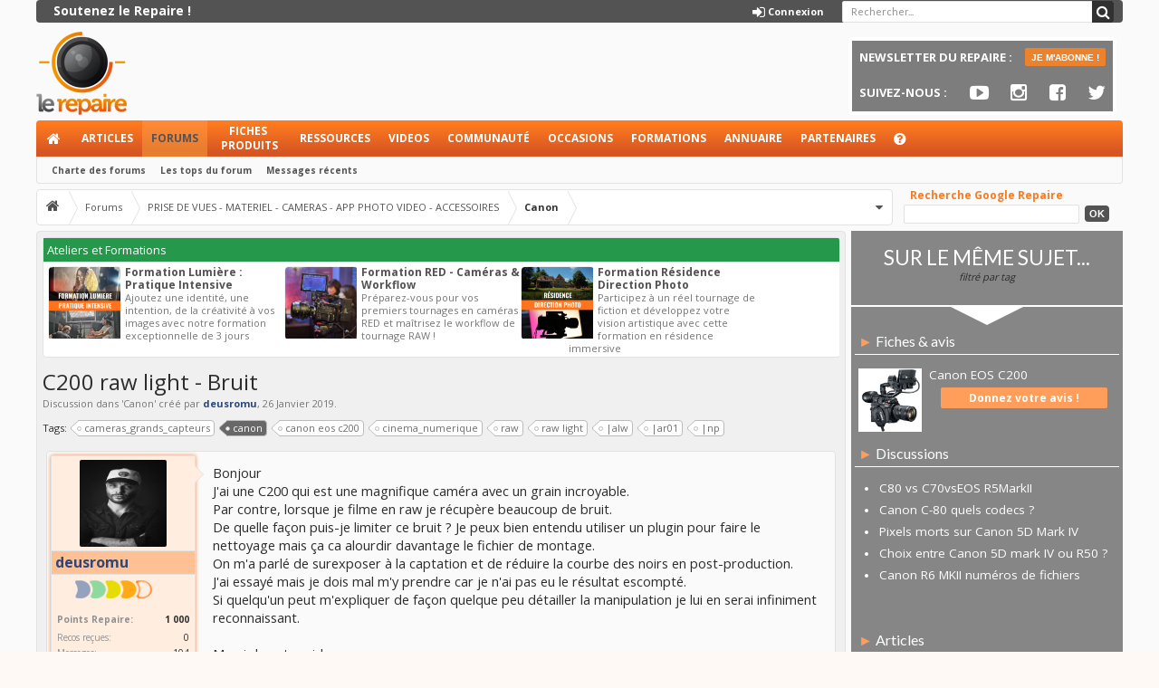

--- FILE ---
content_type: text/html; charset=UTF-8
request_url: https://www.repaire.net/forums/discussions/c200-raw-light-bruit.282705/
body_size: 57214
content:
<!DOCTYPE html>
<html id="XenForo" lang="fr-FR" dir="LTR" class="Public NoJs GalleryLazyLoader LoggedOut Sidebar  Responsive hasCollapseNodes hasLoginModal hasTabLinks hasSidebarToggle uix_betaMode hasSearch navStyle_0 pageStyle_0 Temp_thread_view" xmlns:fb="https://www.facebook.com/2008/fbml">
<head>

	<meta charset="utf-8" />
	<meta http-equiv="X-UA-Compatible" content="IE=Edge,chrome=1" />
	
		<meta name="viewport" content="width=device-width, initial-scale=1" />
	
	
		<base href="https://www.repaire.net/forums/" />
		<script>
			var _b = document.getElementsByTagName('base')[0], _bH = "https://www.repaire.net/forums/";
			if (_b && _b.href != _bH) _b.href = _bH;
		</script>
	

	<title>C200 raw light - Bruit | Canon</title>
	
	<noscript><style>.JsOnly, .jsOnly { display: none !important; }</style></noscript>
	<link rel="stylesheet" href="css.php?css=xenforo,form,public&amp;style=3&amp;dir=LTR&amp;d=1758112564" />
	
	<link rel="stylesheet" href="css.php?css=StatsBar,XenFacil_Quote,andy_similarthreads,attached_files,bb_code,bbm_buttons,dark_postrating,discussion_list,facebook,login_bar,message,message_user_info,moderator_bar,nat_public_css,share_page,siropu_ads_manager_ad_type_keyword,thread_view,waindigo_thread_list_thumbnails,wf_default,xengallery_media_block,xengallery_tab_links,xfa_blogs_nav&amp;style=3&amp;dir=LTR&amp;d=1758112564" />


<link href="//maxcdn.bootstrapcdn.com/font-awesome/4.7.0/css/font-awesome.min.css" rel="stylesheet">

	
	<link rel="stylesheet" href="css.php?css=uix,EXTRA&amp;style=3&amp;dir=LTR&amp;d=1758112564" />

	
	<link href="//maxcdn.bootstrapcdn.com/font-awesome/4.7.0/css/font-awesome.min.css" rel="stylesheet">




	

	
	<script async src="https://www.googletagmanager.com/gtag/js?id=UA-123512-1"></script>
	<script>
		window.dataLayer = window.dataLayer || [];
		function gtag(){dataLayer.push(arguments);}
		gtag('js', new Date());
	
		gtag('config', 'UA-123512-1', {
			// <!-- slot: ga_config_start -->
			
			
		});
	</script>

	
	


	

	<!-- 
	&lt;a href=&quot;compte/upgrades&quot;&gt;
&lt;b&gt;&lt;span class=&quot;lien_premium&quot;&gt;Soutenez le Repaire !&lt;/span&gt;&lt;/b&gt;
&lt;/a&gt;			
			
	
				
	

	&lt;li class=&quot;navTab login PopupClosed&quot;&gt;
		&lt;label &gt;
			&lt;a href=&quot;login/&quot; class=&quot;navLink OverlayTrigger&quot;&gt;
				&lt;i class=&quot;uix_icon uix_icon-signIn&quot;&gt;&lt;/i&gt; 
				&lt;strong class=&quot;loginText&quot;&gt;Connexion&lt;/strong&gt;
			&lt;/a&gt;	
		&lt;/label&gt;
		
	&lt;/li&gt;
	

			
				
	

		&lt;li class=&quot;navTab uix_searchTab&quot;&gt;
		
			



&lt;div id=&quot;searchBar&quot; class=&quot;hasSearchButton&quot;&gt;
	
	&lt;i id=&quot;QuickSearchPlaceholder&quot; class=&quot;uix_icon uix_icon-search&quot; title=&quot;Rechercher&quot;&gt;&lt;/i&gt;
	&lt;fieldset id=&quot;QuickSearch&quot;&gt;
		&lt;form action=&quot;rechercher/search&quot; method=&quot;post&quot; class=&quot;formPopup&quot;&gt;
			
			&lt;div class=&quot;primaryControls&quot;&gt;
				&lt;!-- block: primaryControls --&gt;
				&lt;i class=&quot;uix_icon uix_icon-search&quot;&gt;&lt;/i&gt;
				&lt;input type=&quot;search&quot; name=&quot;keywords&quot; value=&quot;&quot; class=&quot;textCtrl&quot; placeholder=&quot;Rechercher...&quot; results=&quot;0&quot; title=&quot;Entrez votre recherche et appuyez sur entrer&quot; id=&quot;QuickSearchQuery&quot; /&gt;				
				&lt;!-- end block: primaryControls --&gt;
			&lt;/div&gt;
			
			&lt;div class=&quot;secondaryControls&quot;&gt;
			
				&lt;div class=&quot;controlsWrapper&quot;&gt;
				
					&lt;!-- block: secondaryControls --&gt;
					&lt;dl class=&quot;ctrlUnit&quot;&gt;
						&lt;dt&gt;&lt;/dt&gt;
						&lt;dd&gt;&lt;ul&gt;
							&lt;li&gt;&lt;label&gt;&lt;input type=&quot;checkbox&quot; name=&quot;title_only&quot; value=&quot;1&quot;
								id=&quot;search_bar_title_only&quot; class=&quot;AutoChecker&quot;
								data-uncheck=&quot;#search_bar_thread&quot; /&gt; Dans les titres uniquement&lt;/label&gt;&lt;/li&gt;
						&lt;/ul&gt;&lt;/dd&gt;
					&lt;/dl&gt;
				
					&lt;dl class=&quot;ctrlUnit&quot;&gt;
						&lt;dt&gt;&lt;label for=&quot;searchBar_users&quot;&gt;Par l&#039;auteur:&lt;/label&gt;&lt;/dt&gt;
						&lt;dd&gt;
							&lt;input type=&quot;text&quot; name=&quot;users&quot; value=&quot;&quot; class=&quot;textCtrl AutoComplete&quot; id=&quot;searchBar_users&quot; /&gt;
							&lt;p class=&quot;explain&quot;&gt;Séparer les noms avec une virgule.&lt;/p&gt;
						&lt;/dd&gt;
					&lt;/dl&gt;
				
					&lt;dl class=&quot;ctrlUnit&quot;&gt;
						&lt;dt&gt;&lt;label for=&quot;searchBar_date&quot;&gt;Plus récent que:&lt;/label&gt;&lt;/dt&gt;
						&lt;dd&gt;&lt;input type=&quot;date&quot; name=&quot;date&quot; value=&quot;&quot; class=&quot;textCtrl&quot; id=&quot;searchBar_date&quot; /&gt;&lt;/dd&gt;
					&lt;/dl&gt;
					
					
					&lt;dl class=&quot;ctrlUnit&quot;&gt;
						&lt;dt&gt;&lt;/dt&gt;
						&lt;dd&gt;&lt;ul&gt;
								
									&lt;li&gt;&lt;label title=&quot;Rechercher seulement C200 raw light - Bruit&quot;&gt;&lt;input type=&quot;checkbox&quot; name=&quot;type[post][thread_id]&quot; value=&quot;282705&quot;
	id=&quot;search_bar_thread&quot; class=&quot;AutoChecker&quot;
	data-uncheck=&quot;#search_bar_title_only, #search_bar_nodes&quot; /&gt; Rechercher dans cette discussion seulement&lt;/label&gt;&lt;/li&gt;
								
									&lt;li&gt;&lt;label title=&quot;Rechercher seulement Canon&quot;&gt;&lt;input type=&quot;checkbox&quot; name=&quot;nodes[]&quot; value=&quot;30&quot;
	id=&quot;search_bar_nodes&quot; class=&quot;Disabler AutoChecker&quot; checked=&quot;checked&quot;
	data-uncheck=&quot;#search_bar_thread&quot; /&gt; Rechercher dans ce forum seulement&lt;/label&gt;
	&lt;ul id=&quot;search_bar_nodes_Disabler&quot;&gt;
		&lt;li&gt;&lt;label&gt;&lt;input type=&quot;checkbox&quot; name=&quot;type[post][group_discussion]&quot; value=&quot;1&quot;
			id=&quot;search_bar_group_discussion&quot; class=&quot;AutoChecker&quot;
			data-uncheck=&quot;#search_bar_thread&quot; /&gt; Afficher les résultats comme des discussions&lt;/label&gt;&lt;/li&gt;
	&lt;/ul&gt;&lt;/li&gt;
								
						&lt;/ul&gt;&lt;/dd&gt;
					&lt;/dl&gt;
					
				&lt;/div&gt;
				&lt;!-- end block: secondaryControls --&gt;
				
				&lt;dl class=&quot;ctrlUnit submitUnit&quot;&gt;
					&lt;dt&gt;&lt;/dt&gt;
					&lt;dd&gt;
						&lt;input type=&quot;submit&quot; value=&quot;Rechercher&quot; class=&quot;button primary Tooltip&quot; title=&quot;Trouver maintenant&quot; /&gt;
						&lt;a href=&quot;rechercher/&quot; class=&quot;button moreOptions Tooltip&quot; title=&quot;Recherche avancée&quot;&gt;Plus...&lt;/a&gt;
						&lt;div class=&quot;Popup&quot; id=&quot;commonSearches&quot;&gt;
							&lt;a rel=&quot;Menu&quot; class=&quot;button NoPopupGadget Tooltip&quot; title=&quot;Recherches utiles&quot; data-tipclass=&quot;flipped&quot;&gt;&lt;span class=&quot;arrowWidget&quot;&gt;&lt;/span&gt;&lt;/a&gt;
							&lt;div class=&quot;Menu&quot;&gt;
								&lt;div class=&quot;primaryContent menuHeader&quot;&gt;
									&lt;h3&gt;Recherches utiles&lt;/h3&gt;
								&lt;/div&gt;
								&lt;ul class=&quot;secondaryContent blockLinksList&quot;&gt;
									&lt;!-- block: useful_searches --&gt;
									&lt;li&gt;&lt;a href=&quot;voir-nouveaux/messages?recent=1&quot; rel=&quot;nofollow&quot;&gt;Messages récents&lt;/a&gt;&lt;/li&gt;
									
									&lt;!-- end block: useful_searches --&gt;
								&lt;/ul&gt;
							&lt;/div&gt;
						&lt;/div&gt;
					&lt;/dd&gt;
				&lt;/dl&gt;
				
			&lt;/div&gt;
			
			&lt;input type=&quot;hidden&quot; name=&quot;_xfToken&quot; value=&quot;&quot; /&gt;
		&lt;/form&gt;		
	&lt;/fieldset&gt;
	

&lt;/div&gt;
		&lt;/li&gt;
	
				
	
 -->
	


<link href="styles/uix/uix/css/font-awesome.min.css" rel="stylesheet">


<link href='//fonts.googleapis.com/css?family=Open+Sans:400,700|Lato:400,700' rel='stylesheet' type='text/css'>

	<script src="js/jquery/jquery-1.11.0.min.js"></script>	
		
	<script src="js/xenforo/xenforo.js?_v=1d9a27a6"></script>
<script>
var samViewCountMethod = "view";
</script>
	<script src="js/Siropu/AM/display.js?_v=94"></script>
	<script src="js/dark/postrating.js?1440607193&amp;_v=1d9a27a6"></script>
	<script src="js/XenFacil/xf_quote.js?_v=1d9a27a6"></script>
	<script src="js/xengallery/min/media_slider.js?_v=19521352"></script>
	<script src="js/tagess/tagpreview.js?_v=1d9a27a6"></script>

<script src="js/bbm/zloader.js?_v=1d9a27a6"></script>


	


<script src="js/audentio/uix/modernizr.js?_v=1d9a27a6"></script>



<script>
	uix = {
		elm:{},
		fn:{},
		init: function(){
			if (uix.betaMode) {
				console.group('uix.%cinit()', 'color:#3498DB');
			}
			for(var x=0;x<uix.events.init.length;x++){
				uix.events.init[x]()
		  	}
		  	console.groupEnd('uix.%cinit()','color:#3498DB')
		},
	  	events: {init:[]},
	  	on: function(event, fn){
	  		if(event=='init'){
	  			uix.events.init.push(fn)
	  		}
	  	},
	  
		betaMode				: parseInt('1'),
	  
	  	version					: '1.4.5.1',
	  	jsHeadVersion				: '1.4.5.1',
	  
		globalPadding 				: parseInt('6px'),
		sidebarWidth				: parseInt('300px'),
		mainContainerMargin  	        	: '306px',
		maxResponsiveWideWidth   		: parseInt('900px'),
		maxResponsiveMediumWidth 		: parseInt('610px'),
		maxResponsiveNarrowWidth 		: parseInt('480px'),
		sidebarMaxResponsiveWidth		: parseInt('900px'),
		sidebarMaxResponsiveWidthStr		: '900px',
	  
		jumpToFixed_delayHide			: parseInt('1'),
	  
		stickyNavigation_minWidth 		: parseInt('0'),
		stickyNavigation_minHeight		: parseInt('0'),
		stickyNavigation_maxWidth 		: parseInt('0'),
		stickyNavigation_maxHeight		: parseInt('0'),
		stickySidebar 				: 0,
		sidebar_innerFloat			: 'right',
		stickyItems 				: {},
		stickyGlobalMinimumPosition		: parseInt('500px'),
		stickyGlobalScrollUp			: parseInt('0'),
		stickyDisableIOSThirdParty		: parseInt('1'),
		
		searchMinimalSize			: parseInt('0'),
		searchPosition				: parseInt('3'),
		
		nodeStyle				: parseInt('0'),
		
		enableStickyFooter 			: parseInt('1'),
		stickyFooterBottomOffset 		: parseInt('6px') * 2,
	  
	  	
			offCanvasSidebar			: 1,

			
				offCanvasSidebarVisitorTabs		: 1,
			
		
		
	  
		reinsertWelcomeBlock			: parseInt('0'),
	  
		collapsibleSidebar_phrase_close 	: '',
		collapsibleSidebar_phrase_open  	: '',
		sidebarCookieExpire			: '',
		canCollapseSidebar			: ''
	};
	
	if(uix.stickyNavigation_maxWidth == 0){uix.stickyNavigation_maxWidth = 999999}
	if(uix.stickyNavigation_maxHeight == 0){uix.stickyNavigation_maxHeight = 999999}
	
	
	
	
	
	
	
	$(document).ready(function(){
	
	//put jquery code here
	

	

});
	 
</script>

<script src="js/audentio/uix/functions.js?_v=1d9a27a6"></script>

<script>
	$(document).ready(function(){
		
		
		
		uix.initFunc();
	})
</script>

<script async src="https://pagead2.googlesyndication.com/pagead/js/adsbygoogle.js"></script>
<script>
  (adsbygoogle = window.adsbygoogle || []).push({
    google_ad_client: "ca-pub-8552571261617392",
    enable_page_level_ads: true
  });
</script>
<!-- Facebook Pixel Code -->
<script>
!function(f,b,e,v,n,t,s)
{if(f.fbq)return;n=f.fbq=function(){n.callMethod?
n.callMethod.apply(n,arguments):n.queue.push(arguments)};
if(!f._fbq)f._fbq=n;n.push=n;n.loaded=!0;n.version='2.0';
n.queue=[];t=b.createElement(e);t.async=!0;
t.src=v;s=b.getElementsByTagName(e)[0];
s.parentNode.insertBefore(t,s)}(window,document,'script',
'https://connect.facebook.net/en_US/fbevents.js');
 fbq('init', '568485840619053'); 
fbq('track', 'PageView');
</script>
<noscript>
 <img height="1" width="1" 
src="https://www.facebook.com/tr?id=568485840619053&ev=PageView
&noscript=1"/>
</noscript>
<!-- End Facebook Pixel Code -->
<script src="https://cdn.onesignal.com/sdks/OneSignalSDK.js" async=""></script>
<script>
  window.OneSignal = window.OneSignal || [];
  OneSignal.push(function() {
    OneSignal.init({
      appId: "44e6e437-def2-40ac-928e-4805dcbfb38b",
    });
  });
</script>
<script async src="https://securepubads.g.doubleclick.net/tag/js/gpt.js"></script>
<script>
  window.googletag = window.googletag || {cmd: []};
  googletag.cmd.push(function() {
    googletag.defineSlot('/67825627/forums_home_header', [[728, 200], [728, 90]], 'div-gpt-ad-1692174282723-0').addService(googletag.pubads());
    googletag.defineSlot('/67825627/forums_header_autres', [[728, 90], [728, 200]], 'div-gpt-ad-1692175337267-0').addService(googletag.pubads());
     googletag.defineSlot('/67825627/home_header', [[728, 90], [728, 200]], 'div-gpt-ad-1692175528425-0').addService(googletag.pubads());
     googletag.defineSlot('/67825627/sidebar_1', [[292, 30], [240, 400], [300, 75], [216, 54], [200, 200], [300, 600], [168, 42], [300, 1050], [300, 100], [300, 250], [216, 36], [250, 250], [250, 360], [234, 60], [180, 150], [200, 446], [220, 90], [300, 31], [240, 133], [300, 50]], 'div-gpt-ad-1692175919078-0').addService(googletag.pubads());
   googletag.defineSlot('/67825627/sidebar_2', [[216, 36], [300, 600], [234, 60], [300, 250], [200, 200], [200, 446], [220, 90], [250, 360], [240, 400], [240, 133], [300, 31], [300, 50], [292, 30], [300, 100], [216, 54], [300, 75], [250, 250], [300, 1050]], 'div-gpt-ad-1692175981395-0').addService(googletag.pubads());
   googletag.pubads().enableSingleRequest();
    googletag.pubads().collapseEmptyDivs();
    googletag.enableServices();
  });
</script>

	
	
		<link href="https://maxcdn.bootstrapcdn.com/font-awesome/4.3.0/css/font-awesome.min.css" rel="stylesheet">
	

	
	
	<link rel="apple-touch-icon" href="https://www.repaire.net/forums/styles/default/xenforo/logo.og.png" />
	
<link rel="alternate" type="application/rss+xml" title="Flux RSS pour Le Repaire" href="list/-/index.rss" />

	
	
	<link rel="canonical" href="https://www.repaire.net/forums/discussions/c200-raw-light-bruit.282705/" />
	<meta name="description" content="Bonjour
J'ai une C200 qui est une magnifique caméra avec un grain incroyable.
Par contre, lorsque je filme en raw je récupère beaucoup de bruit.
De..." />
  <meta property="og:site_name" content="Le Repaire" /><meta property="og:image" content="https://www.repaire.net/forums/styles/default/xenforo/avatars/avatar_s.png" \/>
  <meta property="og:image" content="https://www.repaire.net/forums/data/avatars/m/135/135283.jpg?1473496926" />
  
   <meta property="og:type" content="article" />
  <meta property="og:url" content="https://www.repaire.net/forums/discussions/c200-raw-light-bruit.282705/" />
  <meta property="og:title" content="C200 raw light - Bruit" />
  <meta property="og:description" content="" />
  <meta property="fb:app_id" content="550214991786635" />
  









<!-- Google Tag Manager -->
<script>(function(w,d,s,l,i){w[l]=w[l]||[];w[l].push({'gtm.start':
new Date().getTime(),event:'gtm.js'});var f=d.getElementsByTagName(s)[0],
j=d.createElement(s),dl=l!='dataLayer'?'&l='+l:'';j.async=true;j.src=
'https://www.googletagmanager.com/gtm.js?id='+i+dl;f.parentNode.insertBefore(j,f);
})(window,document,'script','dataLayer','GTM-TDVTXZ');</script>
<!-- End Google Tag Manager -->


</head>

<body class="node30 node8 SelectQuotable thread-282705  alw">


<!-- Google Tag Manager (noscript) -->
<noscript><iframe src="https://www.googletagmanager.com/ns.html?id=GTM-TDVTXZ"
height="0" width="0" style="display:none;visibility:hidden"></iframe></noscript>
<!-- End Google Tag Manager (noscript) -->

<!-- Go to www.addthis.com/dashboard to customize your tools -->
<script type="text/javascript" src="//s7.addthis.com/js/300/addthis_widget.js#pubid=ra-56213dc76faf2e50" async="async"></script>
<script>
  window.fbAsyncInit = function() {
    FB.init({
      appId      : '551447108330090',
      xfbml      : true,
      version    : 'v2.2'
    });
  };

  (function(d, s, id){
     var js, fjs = d.getElementsByTagName(s)[0];
     if (d.getElementById(id)) {return;}
     js = d.createElement(s); js.id = id;
     js.src = "//connect.facebook.net/en_US/sdk.js";
     fjs.parentNode.insertBefore(js, fjs);
   }(document, 'script', 'facebook-jssdk'));
</script>
	
	
	
		

<div id="loginBar">
	<div class="pageContent">
		<span class="helper"></span>
	</div>
	<div class="pageWidth">
		
		

		
	</div>
</div>
	
	
	
	
		<div id="uix_paneContainer" class="off-canvas-wrapper">
			
				<aside class="uix_sidePane left-off-canvas-content">
	
		<div class="uix_sidePane_content uix_offCanvasNavigation">
<ul>
	<!-- home -->
	
		<li class="navTab home"><a href="https://www.repaire.net" class="navLink">Accueil</a></li>
	
	
	
	<!-- extra tabs: home -->
	
	
		
			<li class="navTab nodetab371 ">
		
			<a href="https://www.repaire.net/forums/liens/articles.371/" class="navLink">Articles</a>
			<a href="https://www.repaire.net/forums/liens/articles.371/" class="SplitCtrl" rel="subMenu"></a>
			
			<div class="subMenu">
				<ul class="secondaryContent blockLinksList">
	

	
	

	





<li class="natMenuLevel0">
	
		<a href="liens/news.373/">News</a>
	
</li>


<li class="natMenuLevel0">
	
		<a href="liens/tests.374/">Tests</a>
	
</li>


<li class="natMenuLevel0">
	
		<a href="liens/tutos.375/">Tutos</a>
	
</li>


<li class="natMenuLevel0">
	
		<a href="liens/autres-articles.376/">Autres articles</a>
	
</li>


<li class="natMenuLevel0">
	
		<a href="liens/videos-repaire.377/">Vidéos Repaire</a>
	
</li>


<li class="natMenuLevel0">
	
		<a href="liens/infos-repaire.387/">Infos Repaire</a>
	
</li>


<li class="natMenuLevel0">
	
		<a href="liens/promos.390/">Promos</a>
	
</li>


<li class="natMenuLevel0">
	
		<a href="liens/creer-un-contenu.372/">Créer un contenu</a>
	
</li>





</ul>
			</div>
		</li>
		
	
	
	
	
	<!-- forums -->
	
		<li class="navTab forums selected">
		
			<a href="https://www.repaire.net/forums/" class="navLink">Forums</a>
			<a href="https://www.repaire.net/forums/" class="SplitCtrl" rel="subMenu"></a>
			
			<div class="subMenu">
				<ul class="blockLinksList">
				
					
					<li><a href="rechercher/?type=post">Recherche avancée forums</a></li>
					
					<li><a href="voir-nouveaux/messages" rel="nofollow">Messages récents</a></li>
				
				</ul>
			</div>
		</li>
	
	
	
	<!-- extra tabs: middle -->
	
	
		
			<li class="navTab nodetab304 ">
		
			<a href="https://www.repaire.net/forums/liens/fiches-produits.304/" class="navLink">Fiches produits</a>
			<a href="https://www.repaire.net/forums/liens/fiches-produits.304/" class="SplitCtrl" rel="subMenu"></a>
			
			<div class="subMenu">
				<ul class="secondaryContent blockLinksList">
	

	
	

	





<li class="natMenuLevel0">
	
		<a href="liens/cameras-appareils-photo.368/">Caméras &amp; Appareils photo</a>
	
</li>


<li class="natMenuLevel0">
	
		<a href="liens/logiciels.369/">Logiciels</a>
	
</li>


<li class="natMenuLevel0">
	
		<a href="liens/livres.370/">Livres</a>
	
</li>





</ul>
			</div>
		</li>
		
	
		
			<li class="navTab nodetab366 ">
		
			<a href="https://www.repaire.net/forums/liens/ressources.366/" class="navLink">Ressources</a>
			<a href="https://www.repaire.net/forums/liens/ressources.366/" class="SplitCtrl" rel="subMenu"></a>
			
			<div class="subMenu">
				<ul class="secondaryContent blockLinksList">
	

	
	

	





<li class="natMenuLevel0">
	
		<a href="liens/rushes-natifs.367/">Rushes natifs</a>
	
</li>


<li class="natMenuLevel0">
	
		<a href="liens/presets.378/">Presets</a>
	
</li>


<li class="natMenuLevel0">
	
		<a href="liens/manuels-utilisateurs.379/">Manuels utilisateurs</a>
	
</li>





</ul>
			</div>
		</li>
		
	
		
			<li class="navTab xengallery ">
		
			<a href="https://www.repaire.net/forums/videos/" class="navLink">Videos</a>
			<a href="https://www.repaire.net/forums/videos/" class="SplitCtrl" rel="subMenu"></a>
			
			<div class="subMenu">
				

<ul class="secondaryContent blockLinksList xengallery">
	<li><a href="rechercher/?type=xengallery_media">Chercher une vidéo</a></li>
	
	
		
		
	
	<li><a href="voir-nouveaux/media">Nouvelles vidéos et photos</a></li>
</ul>
			</div>
		</li>
		
	
		
			<li class="navTab xfa-blogs ">
		
			<a href="accueil-blogs/" class="navLink">Blogs</a>
			<a href="accueil-blogs/" class="SplitCtrl" rel="subMenu"></a>
			
			<div class="subMenu">
				<ul class="secondaryContent blockLinksList">
	<li><a href="accueil-blogs/">Derniers billets</a></li>
	<li><a href="blogs-liste/">Liste des blogs</a></li>	
	
	<li class="google-repaire-nav">Moteur Google-Repaire             

                        <form action="https://www.google.com/cse" id="cse-search-box">
 <div class="google-repaire-nav">
   <input type="hidden" name="cx" value="003606158304445233737:ix3030n-wly" />
   <input type="hidden" name="ie" value="UTF-8" />
   <input type="text" name="q" size="35" />
   <input type="submit" name="sa" value="Rechercher" />
 </div>
</form></li>
</ul>
			</div>
		</li>
		
	
		
			<li class="navTab postRatings ">
		
			<a href="post-ratings/" class="navLink">Appréciations de messages</a>
			<a href="post-ratings/" class="SplitCtrl" rel="subMenu"></a>
			
			<div class="subMenu">
				<ul class="secondaryContent blockLinksList">				
	<li><a href="post-ratings/">Top Receivers</a></li>
	<li><a href="post-ratings/?type=given">Top Givers</a></li>
</ul>
			</div>
		</li>
		
	
	
	
	
	<!-- members -->
	
		<li class="navTab members ">
		
			<a href="https://www.repaire.net/forums/repairenautes/" class="navLink">Repairenautes</a>
			<a href="https://www.repaire.net/forums/repairenautes/" class="SplitCtrl" rel="subMenu"></a>
			
			<div class="subMenu">
				<ul class="blockLinksList">
				
					<li><a href="repairenautes/">Repairenautes remarquables</a></li>
					
					<li><a href="en-ligne/">Visiteurs actuels</a></li>
					<li><a href="flux-actualites/">Activité récente</a></li>
				
				</ul>
			</div>
		</li>
					
	
	<!-- extra tabs: end -->
	
	
		
			<li class="navTab nodetab306 ">
		
			<a href="https://www.repaire.net/forums/liens/occasions.306/" class="navLink">Occasions</a>
			<a href="https://www.repaire.net/forums/liens/occasions.306/" class="SplitCtrl" rel="subMenu"></a>
			
			<div class="subMenu">
				<ul class="secondaryContent blockLinksList">
	

	
	

	





<li class="natMenuLevel0">
	
		<a href="liens/deposer-une-annonce.314/">Déposer une annonce</a>
	
</li>


<li class="natMenuLevel0">
	
		<a href="liens/mode-demploi.315/">Mode d&#039;emploi</a>
	
</li>


<li class="natMenuLevel0">
	
		<a href="liens/mes-annonces-occasions.316/">Mes annonces occasions</a>
	
</li>


<li class="natMenuLevel0">
	
		<a href="liens/mes-alertes-occasions.348/">Mes alertes occasions</a>
	
</li>


<li class="natMenuLevel0">
	
		<a href="liens/rechercher-une-annonce.317/">Rechercher une annonce</a>
	
</li>


<li class="natMenuLevel0">
	
		<a href="liens/categories.318/">Catégories :</a>
	
</li>


<li class="natMenuLevel0">
	
		<a href="liens/appareils-prise-de-vues.319/">Appareils prise de vues</a>
	
</li>


<li class="natMenuLevel0">
	
		<a href="liens/accessoires-tournage.320/">Accessoires tournage</a>
	
</li>


<li class="natMenuLevel0">
	
		<a href="liens/post-production.321/">Post-production</a>
	
</li>


<li class="natMenuLevel0">
	
		<a href="liens/lumiere-et-son.322/">Lumière et son</a>
	
</li>





</ul>
			</div>
		</li>
		
	
		
			<li class="navTab nodetab335 ">
				<a href="https://www.repaire.net/forums/liens/locations.335/" class="navLink">Locations</a>
			</li>
		
	
		
			<li class="navTab nodetab359 ">
				<a href="https://www.repaire.net/forums/liens/formations.359/" class="navLink">Formations</a>
			</li>
		
	
		
			<li class="navTab nodetab305 ">
		
			<a href="https://www.repaire.net/forums/liens/annuaire.305/" class="navLink">Annuaire</a>
			<a href="https://www.repaire.net/forums/liens/annuaire.305/" class="SplitCtrl" rel="subMenu"></a>
			
			<div class="subMenu">
				<ul class="secondaryContent blockLinksList">
	

	
	

	





<li class="natMenuLevel0">
	
		<a href="liens/festival.307/">Festival</a>
	
</li>


<li class="natMenuLevel0">
	
		<a href="liens/vendeurs-de-materiel-audiovisuel.308/">Vendeurs de matériel audiovisuel</a>
	
</li>


<li class="natMenuLevel0">
	
		<a href="liens/loueurs-dequipements.309/">Loueurs d&#039;équipements</a>
	
</li>


<li class="natMenuLevel0">
	
		<a href="liens/prestataires-specialises.310/">Prestataires spécialisés</a>
	
</li>


<li class="natMenuLevel0">
	
		<a href="liens/banque-de-donnees-audiovisuelles.311/">Banque de données audiovisuelles</a>
	
</li>


<li class="natMenuLevel0">
	
		<a href="liens/ecoles-audiovisuelles.312/">Ecoles audiovisuelles</a>
	
</li>


<li class="natMenuLevel0">
	
		<a href="liens/organismes-de-formation.313/">Organismes de formation</a>
	
</li>





</ul>
			</div>
		</li>
		
	
		
			<li class="navTab nodetab381 ">
				<a href="https://www.repaire.net/forums/liens/partenaires.381/" class="navLink">Partenaires</a>
			</li>
		
	
		
			<li class="navTab nodetab323 ">
				<a href="https://www.repaire.net/forums/liens/aide.323/" class="navLink">Aide</a>
			</li>
		
	
	
	
			

</ul>
</div>
	
</aside>
			
			
				<aside class="uix_sidePane right-off-canvas-content">
	
		<script>
	var uix_offCanvasCurrentTab = 'uix_offCanvasVisitorMenu';
	var uix_offCanvasVisitorConvoLoad = true;
	var uix_offCanvasVisitorAlertLoad = true;
	function uix_offCanvasVisitorTab(ele, id) {
		jQuery('#uix_offcanvasVisitorTabs .navTab').removeClass('selected');
		jQuery('.uix_sidePane_content.uix_offCanvasVisitorTabs ul').removeClass('activeTab').removeClass('leftTab').removeClass('rightTab');
		
		jQuery(ele).parent().addClass('selected');
		jQuery('#' + id).addClass('activeTab');
		if (id == 'uix_offCanvasVisitorMenu') {
			if (uix_offCanvasCurrentTab == 'uix_offCanvasVisitorAlert') {
				jQuery('#uix_offCanvasVisitorConvo').css('opacity', 0)
				window.setTimeout(function(){jQuery('#uix_offCanvasVisitorConvo').css('opacity', 1);}, 300);
			}
			jQuery('#uix_offCanvasVisitorConvo').addClass('rightTab');
			jQuery('#uix_offCanvasVisitorAlert').addClass('rightTab');
		} else if (id == 'uix_offCanvasVisitorConvo') {
			if (uix_offCanvasVisitorConvoLoad){
				uix_offCanvasVisitorConvoLoad = false;
				$('#uix_offCanvasVisitorConvo .listPlaceholder').load('messages-prives/popup #content .secondaryContent li:lt(5)');
			}
			jQuery('#uix_offCanvasVisitorMenu').addClass('leftTab');
			jQuery('#uix_offCanvasVisitorAlert').addClass('rightTab');
			
			XenForo.balloonCounterUpdate($('#VisitorExtraMenu_Counter'), 0);
			XenForo.balloonCounterUpdate($('#uix_VisitorExtraMenu_Counter'), 0);
			XenForo.balloonCounterUpdate($('#ConversationsMenu_Counter'), 0);
			uix.fn.syncBaloon($('#ConversationsMenu_Counter'), $('#uix_ConversationsMenu_Counter'));
		} else if (id == 'uix_offCanvasVisitorAlert') {
			if (uix_offCanvasVisitorAlertLoad){
				uix_offCanvasVisitorAlertLoad = false;
				$('#uix_offCanvasVisitorAlert .listPlaceholder').load('compte/alerts-popup #content .secondaryContent li:lt(5)');
			}
			
			if (uix_offCanvasCurrentTab == 'uix_offCanvasVisitorMenu') {
				jQuery('#uix_offCanvasVisitorConvo').css('opacity', 0)
				window.setTimeout(function(){jQuery('#uix_offCanvasVisitorConvo').css('opacity', 1);}, 300);
			}
			jQuery('#uix_offCanvasVisitorConvo').addClass('leftTab');
			jQuery('#uix_offCanvasVisitorMenu').addClass('leftTab');
			
			XenForo.balloonCounterUpdate($('#VisitorExtraMenu_Counter'), 0);
			XenForo.balloonCounterUpdate($('#uix_VisitorExtraMenu_Counter'), 0);
			XenForo.balloonCounterUpdate($('#AlertsMenu_Counter'), 0);
			uix.fn.syncBaloon($('#AlertsMenu_Counter'), $('#uix_AlertsMenu_Counter'));
		}
		
		uix_offCanvasCurrentTab = id;
	}	
</script>

<div class="uix_sidePane_content uix_offCanvasVisitorTabs">
	<ul id="uix_offcanvasVisitorTabs" class="uix_offcanvasTabs">
		<li class="navTab selected"><a class="navLink" onclick="uix_offCanvasVisitorTab(this, 'uix_offCanvasVisitorMenu')"></a></li>
		<li class="navTab">
			<a onclick="uix_offCanvasVisitorTab(this, 'uix_offCanvasVisitorConvo')" class="navLink">
				<i class="uix_icon uix_icon-inbox"></i>
				<strong class="itemCount Zero" id="uix_ConversationsMenu_Counter" data-text="Vous avez %d nouvelle(s) conversation(s) non lue(s).">
					<span class="Total">0</span>
				</strong>
			</a>
		</li>
		<li class="navTab">
			<a onclick="uix_offCanvasVisitorTab(this, 'uix_offCanvasVisitorAlert')" class="navLink">
				<i class="uix_icon uix_icon-alerts"></i>
				<strong class="itemCount Zero" id="uix_AlertsMenu_Counter" data-text="Vous avez %d nouvelle(s) notification(s).">
					<span class="Total">0</span>
				</strong>
			</a>
		</li>
	</ul>
	
	<ul class="activeTab" id="uix_offCanvasVisitorMenu">
	
		<li class="navTab full">
		<div class="primaryContent menuHeader">
			<a class="avatar Av0m NoOverlay plainImage" title="Voir votre profil Repaire" data-avatarhtml="true"><span class="img m" style="background-image: url('styles/uix/xenforo/avatars/avatar_m.png')"></span></a>
				
			<h3><a href="repairenautes/0/" class="concealed" title="Voir votre profil Repaire"></a></h3>
				
			<div class="muted">Guest</div>	
			
		</div>
		</li>
		
		
		
		<li class="fl navTab"><a class="navLink" href="repairenautes/0/">Voir votre profil Repaire</a></li>
		
		
			
			
			<li class="navTab"><a class="navLink" href="compte/contact-details">Options de contact</a></li>
			<li class="navTab"><a class="navLink" href="compte/options-confidentialite">Options de confidentialité</a></li>
			<li class="navTab"><a class="navLink" href="compte/preferences" class="OverlayTrigger">Options générales</a></li>
			<li class="navTab"><a class="navLink" href="compte/preferences-notifications">Options de notifications</a></li>
			
			<li class="navTab"><a class="navLink" href="compte/comptes-externes">Comptes externes</a></li>
			<li class="navTab"><a class="navLink" href="compte/securite">Mot de passe</a></li>
		
			
		
			<li class="navTab"><a class="navLink" href="compte/votre-flux-actualites">Activité de mes contacts</a></li>
			
			<li class="navTab"><a class="navLink" href="compte/recommandations-recues">Recommandations reçues</a></li>
			<li class="navTab"><a class="navLink" href="rechercher/member?user_id=0">Tous mes contenus</a></li>
			<li class="navTab"><a class="navLink" href="compte/personnes-que-je-suis">Repairenautes que je suis</a></li>
			<li class="navTab"><a class="navLink" href="compte/personnes-ignore">Repairenautes que j'ignore</a></li>
			<li class="navTab"><a class="navLink" href="compte/upgrades">Account Upgrades</a></li>
		
		
			<li class="navTab"><a href="deconnexion/" class="LogOut navLink">Déconnexion</a></li>
		
			<li class="navTab full">				
				<form action="compte/toggle-visibility" method="post" class="AutoValidator visibilityForm navLink">
					<label><input type="checkbox" name="visible" value="1" class="SubmitOnChange"  checked="checked" />
						Afficher en ligne</label>
					<input type="hidden" name="_xfToken" value="" />
				</form>
			</li>
	
	</ul>
	
	<ul id="uix_offCanvasVisitorConvo" class="rightTab">
		<div class="menuHeader primaryContent">
			<h3>
				<span class="Progress InProgress"></span>
				<a href="messages-prives/" class="concealed">Messages privés</a>
			</h3>						
		</div>
				
		<div class="listPlaceholder"></div>
				
		
		<li class="navTab"><a class="navLink" href="messages-prives/">Afficher l'ensemble...</a></li>

	</ul>
	
	<ul id="uix_offCanvasVisitorAlert" class="rightTab">
		<div class="menuHeader primaryContent">
			<h3>
				<span class="Progress InProgress"></span>
				<a href="compte/alerts" class="concealed">Notifications</a>
			</h3>
		</div>
				
		<div class="listPlaceholder"></div>
				
		<li class="navTab"><a href="compte/preferences-notifications" class="floatLink navLink">Options de notifications</a></li>
		<li class="navTab"><a class="navLink" href="compte/alerts">Afficher l'ensemble...</a></li>
	</ul>
</div>
	
</aside>
			
			<div class="inner-wrapper">
				
				<a href="#" class="exit-off-canvas"></a>
		
	
	

	<div class="uix_wrapperFix" style="height: 1px; margin-bottom: -1px;"></div>
		<div id="uix_wrapper">

<div id="headerMover">
	<div id="headerProxy"></div>
<header>
	


<div id="header">
	





	<div id="userBar" class="">



	
	<div class="pageWidth">
	
		
		<div class="pageContent">
		
			<div class="navTabs">
		
			
		
				
		
					
					<ul class="left moderatorTabs">
					
						
						<a href="compte/upgrades">
<b><span class="lien_premium">Soutenez le Repaire !</span></b>
</a>
						
						
						
						
						
						
		
					</ul>
					
					
					
					
						
							<ul class="visitorTabs right uix_offCanvasVisitorTabs">
						
						
						
						
							
							
							
								
							
							
							
								

	<li class="navTab login PopupClosed">
		<label >
			<a href="login/" class="navLink OverlayTrigger">
				<i class="uix_icon uix_icon-signIn"></i> 
				<strong class="loginText">Connexion</strong>
			</a>	
		</label>
		
	</li>
	


							
							
							
							
							
								

		<li class="navTab uix_searchTab">
		
			



<div id="searchBar" class="hasSearchButton">
	
	<i id="QuickSearchPlaceholder" class="uix_icon uix_icon-search" title="Rechercher"></i>
	<fieldset id="QuickSearch">
		<form action="rechercher/search" method="post" class="formPopup">
			
			<div class="primaryControls">
				<!-- block: primaryControls -->
				<i class="uix_icon uix_icon-search"></i>
				<input type="search" name="keywords" value="" class="textCtrl" placeholder="Rechercher..." results="0" title="Entrez votre recherche et appuyez sur entrer" id="QuickSearchQuery" />				
				<!-- end block: primaryControls -->
			</div>
			
			<div class="secondaryControls">
			
				<div class="controlsWrapper">
				
					<!-- block: secondaryControls -->
					<dl class="ctrlUnit">
						<dt></dt>
						<dd><ul>
							<li><label><input type="checkbox" name="title_only" value="1"
								id="search_bar_title_only" class="AutoChecker"
								data-uncheck="#search_bar_thread" /> Dans les titres uniquement</label></li>
						</ul></dd>
					</dl>
				
					<dl class="ctrlUnit">
						<dt><label for="searchBar_users">Par l'auteur:</label></dt>
						<dd>
							<input type="text" name="users" value="" class="textCtrl AutoComplete" id="searchBar_users" />
							<p class="explain">Séparer les noms avec une virgule.</p>
						</dd>
					</dl>
				
					<dl class="ctrlUnit">
						<dt><label for="searchBar_date">Plus récent que:</label></dt>
						<dd><input type="date" name="date" value="" class="textCtrl" id="searchBar_date" /></dd>
					</dl>
					
					
					<dl class="ctrlUnit">
						<dt></dt>
						<dd><ul>
								
									<li><label title="Rechercher seulement C200 raw light - Bruit"><input type="checkbox" name="type[post][thread_id]" value="282705"
	id="search_bar_thread" class="AutoChecker"
	data-uncheck="#search_bar_title_only, #search_bar_nodes" /> Rechercher dans cette discussion seulement</label></li>
								
									<li><label title="Rechercher seulement Canon"><input type="checkbox" name="nodes[]" value="30"
	id="search_bar_nodes" class="Disabler AutoChecker" checked="checked"
	data-uncheck="#search_bar_thread" /> Rechercher dans ce forum seulement</label>
	<ul id="search_bar_nodes_Disabler">
		<li><label><input type="checkbox" name="type[post][group_discussion]" value="1"
			id="search_bar_group_discussion" class="AutoChecker"
			data-uncheck="#search_bar_thread" /> Afficher les résultats comme des discussions</label></li>
	</ul></li>
								
						</ul></dd>
					</dl>
					
				</div>
				<!-- end block: secondaryControls -->
				
				<dl class="ctrlUnit submitUnit">
					<dt></dt>
					<dd>
						<input type="submit" value="Rechercher" class="button primary Tooltip" title="Trouver maintenant" />
						<a href="rechercher/" class="button moreOptions Tooltip" title="Recherche avancée">Plus...</a>
						<div class="Popup" id="commonSearches">
							<a rel="Menu" class="button NoPopupGadget Tooltip" title="Recherches utiles" data-tipclass="flipped"><span class="arrowWidget"></span></a>
							<div class="Menu">
								<div class="primaryContent menuHeader">
									<h3>Recherches utiles</h3>
								</div>
								<ul class="secondaryContent blockLinksList">
									<!-- block: useful_searches -->
									<li><a href="voir-nouveaux/messages?recent=1" rel="nofollow">Messages récents</a></li>
									
									<!-- end block: useful_searches -->
								</ul>
							</div>
						</div>
					</dd>
				</dl>
				
			</div>
			
			<input type="hidden" name="_xfToken" value="" />
		</form>		
	</fieldset>
	

</div>
		</li>
	

							
							
							
							
						
						
						</ul>
						
					
					
					
						<div id="uix_searchMinimal" class="navLink">
	<form action="index.php?search/search" method="post">
		<i id="uix_searchMinimalClose" class="fa fa-times navLink"  title="Close"></i>
		<i id="uix_searchMinimalOptions" class="fa fa-cog navLink" title="Options"></i>
		<div id="uix_searchMinimalInput" >
			<input type="search" name="keywords" value="" placeholder="Search..." results="0" title="Enter your search and hit enter" />
		</div>
		<input type="hidden" name="_xfToken" value="" />
	</form>
</div>
						
					
					
				
				
			
			</div>

			<span class="helper"></span>
		</div>
	</div>
</div>



	
	
	
		<div id="logoBlock">

	
	<div class="pageWidth">
		
		
		<div class="pageContent">
		
		
			
		
		<div id="logo"><a href="https://www.repaire.net">
			<span></span>
			<img src="styles/uix/uix/logo.png" alt="Le Repaire" />
			
		</a></div>
		
		
		
		
		
			
			
			
			
	
		<div class="funbox">
		<div class="funboxWrapper">
		
		
			
				
					<!-- Revive Adserver Asynchronous JS Tag - Generated with Revive Adserver v4.1.4 -->
<ins data-revive-zoneid="59" data-revive-ct0="INSERT_ENCODED_CLICKURL_HERE" data-revive-id="1b70c74112a3925e8b6679923a1a5a61"></ins>
<script async src="//www.repaire.net/contenus/www/delivery/asyncjs.php"></script>
				
			
		
		
		</div>
		</div>
		
	


			
		
		
		
		


	
	




	
	<div class="section sectionMain widget-group-newsletter-desktop widget-container">
		
			<div class=" widget WidgetFramework_WidgetRenderer_Html non-sidebar-widget" id="widget-447">
				
					<h3>
						
							Module inscription newsletter haut de page forums
						
					</h3>
					<div class="subscribe_newsletter">
<h4>Newsletter du Repaire :</h4>
<button>
<a href="http://bit.ly/2LOdoEE">JE M'ABONNE !</a>
</button>
</div>
<div class="subscribe_social">
<h4>Suivez-nous  :</h4>

<a class="social_fbtwi" href="https://www.youtube.com/channel/UChHQTSUKid-ZxfH98UKmEcQ"><i class="fa fa-youtube-play"></i></a>
<a class="social_fbtwi" href="https://www.instagram.com/le_repaire/?hl=fr"><i class="fa fa-instagram"></i></a>
<a class="social_fbtwi" href="https://www.facebook.com/repairevideo/"><i class="fa fa-facebook-square"></i></a>
<a class="social_fbtwi" href="https://twitter.com/RepaireVideo"><i class="fa fa-twitter" style="color:white"></i></a>

</div>
				
			</div>
		
	</div>

		<span class="helper"></span>
		</div>
	</div>	
</div>
	
	
	

<div id="navigation" class=" ">
	<div class="uix_navigationWrapper">
	
	<div class="pageWidth">
	
		<div class="pageContent">
			<nav>
				<div class="navTabs">
					
						
						<ul class="publicTabs left">

						
						
						<!-- home -->
						
							<li class="navTab home PopupClosed"><a href="https://www.repaire.net" class="navLink">Accueil</a></li>
						
							
							
							<!-- extra tabs: home -->
							
							
								
									<li class="navTab nodetab371 Popup PopupControl PopupClosed">
								
									<a href="https://www.repaire.net/forums/liens/articles.371/" class="navLink NoPopupGadget" rel="Menu">Articles</a>
									<a href="https://www.repaire.net/forums/liens/articles.371/" class="SplitCtrl" rel="Menu"></a>
									
									<div class="Menu JsOnly tabMenu nodetab371TabLinks">
										<div class="primaryContent menuHeader">
											<h3>Articles</h3>
											<div class="muted">Liens rapides</div>
										</div>
										<ul class="secondaryContent blockLinksList">
	

	
	

	





<li class="natMenuLevel0">
	
		<a href="liens/news.373/">News</a>
	
</li>


<li class="natMenuLevel0">
	
		<a href="liens/tests.374/">Tests</a>
	
</li>


<li class="natMenuLevel0">
	
		<a href="liens/tutos.375/">Tutos</a>
	
</li>


<li class="natMenuLevel0">
	
		<a href="liens/autres-articles.376/">Autres articles</a>
	
</li>


<li class="natMenuLevel0">
	
		<a href="liens/videos-repaire.377/">Vidéos Repaire</a>
	
</li>


<li class="natMenuLevel0">
	
		<a href="liens/infos-repaire.387/">Infos Repaire</a>
	
</li>


<li class="natMenuLevel0">
	
		<a href="liens/promos.390/">Promos</a>
	
</li>


<li class="natMenuLevel0">
	
		<a href="liens/creer-un-contenu.372/">Créer un contenu</a>
	
</li>





</ul>
									</div>
								</li>
								
							
							
							
							
							
							
							
						
								<!-- extra tabs: left -->

							
							










							
<!-- forums -->
							
								<li class="navTab forums selected">
								
									<a href="https://www.repaire.net/forums/" class="navLink NoPopupGadget" rel="Menu">Forums</a>
									<a href="https://www.repaire.net/forums/" class="SplitCtrl" rel="Menu"></a>
									
									<div class="tabLinks forumsTabLinks">
										<div class="primaryContent menuHeader">
											<h3>Forums</h3>
											<div class="muted">Liens rapides</div>
										</div>
										<ul class="secondaryContent blockLinksList">
										<li><a href="discussions/la-charte-des-forums-du-repaire.3/">Charte des forums</a></li>
										
											
											
											<li><a href="/forums/widget-pages/tops-discussions/">Les tops du forum</a></li>
										

											<li><a href="voir-nouveaux/messages" rel="nofollow">Messages récents</a></li>
											
											
										
										</ul>
									</div>
								</li>
							
							
								<!-- extra tabs: middle -->

							
							


								
									<li class="navTab nodetab304 Popup PopupControl PopupClosed">
								
									<a href="https://www.repaire.net/forums/liens/fiches-produits.304/" class="navLink NoPopupGadget" rel="Menu">Fiches produits</a>
									<a href="https://www.repaire.net/forums/liens/fiches-produits.304/" class="SplitCtrl" rel="Menu"></a>
									
									<div class="Menu JsOnly tabMenu nodetab304TabLinks">
										<div class="primaryContent menuHeader">
											<h3>Fiches produits</h3>
											<div class="muted">Liens rapides</div>
										</div>
										<ul class="secondaryContent blockLinksList">
	

	
	

	





<li class="natMenuLevel0">
	
		<a href="liens/cameras-appareils-photo.368/">Caméras &amp; Appareils photo</a>
	
</li>


<li class="natMenuLevel0">
	
		<a href="liens/logiciels.369/">Logiciels</a>
	
</li>


<li class="natMenuLevel0">
	
		<a href="liens/livres.370/">Livres</a>
	
</li>





</ul>
									</div>
								</li>
								
							




								
									<li class="navTab nodetab366 Popup PopupControl PopupClosed">
								
									<a href="https://www.repaire.net/forums/liens/ressources.366/" class="navLink NoPopupGadget" rel="Menu">Ressources</a>
									<a href="https://www.repaire.net/forums/liens/ressources.366/" class="SplitCtrl" rel="Menu"></a>
									
									<div class="Menu JsOnly tabMenu nodetab366TabLinks">
										<div class="primaryContent menuHeader">
											<h3>Ressources</h3>
											<div class="muted">Liens rapides</div>
										</div>
										<ul class="secondaryContent blockLinksList">
	

	
	

	





<li class="natMenuLevel0">
	
		<a href="liens/rushes-natifs.367/">Rushes natifs</a>
	
</li>


<li class="natMenuLevel0">
	
		<a href="liens/presets.378/">Presets</a>
	
</li>


<li class="natMenuLevel0">
	
		<a href="liens/manuels-utilisateurs.379/">Manuels utilisateurs</a>
	
</li>





</ul>
									</div>
								</li>
								
							




								
									<li class="navTab xengallery Popup PopupControl PopupClosed">
								
									<a href="https://www.repaire.net/forums/videos/" class="navLink NoPopupGadget" rel="Menu">Videos</a>
									<a href="https://www.repaire.net/forums/videos/" class="SplitCtrl" rel="Menu"></a>
									
									<div class="Menu JsOnly tabMenu xengalleryTabLinks">
										<div class="primaryContent menuHeader">
											<h3>Videos</h3>
											<div class="muted">Liens rapides</div>
										</div>
										

<ul class="secondaryContent blockLinksList xengallery">
	<li><a href="rechercher/?type=xengallery_media">Chercher une vidéo</a></li>
	
	
		
		
	
	<li><a href="voir-nouveaux/media">Nouvelles vidéos et photos</a></li>
</ul>
									</div>
								</li>
								
							




								
									<li class="navTab xfa-blogs Popup PopupControl PopupClosed">
								
									<a href="accueil-blogs/" class="navLink NoPopupGadget" rel="Menu">Blogs</a>
									<a href="accueil-blogs/" class="SplitCtrl" rel="Menu"></a>
									
									<div class="Menu JsOnly tabMenu xfa-blogsTabLinks">
										<div class="primaryContent menuHeader">
											<h3>Blogs</h3>
											<div class="muted">Liens rapides</div>
										</div>
										<ul class="secondaryContent blockLinksList">
	<li><a href="accueil-blogs/">Derniers billets</a></li>
	<li><a href="blogs-liste/">Liste des blogs</a></li>	
	
	<li class="google-repaire-nav">Moteur Google-Repaire             

                        <form action="https://www.google.com/cse" id="cse-search-box">
 <div class="google-repaire-nav">
   <input type="hidden" name="cx" value="003606158304445233737:ix3030n-wly" />
   <input type="hidden" name="ie" value="UTF-8" />
   <input type="text" name="q" size="35" />
   <input type="submit" name="sa" value="Rechercher" />
 </div>
</form></li>
</ul>
									</div>
								</li>
								
							




								
									<li class="navTab postRatings Popup PopupControl PopupClosed">
								
									<a href="post-ratings/" class="navLink NoPopupGadget" rel="Menu">Appréciations de messages</a>
									<a href="post-ratings/" class="SplitCtrl" rel="Menu"></a>
									
									<div class="Menu JsOnly tabMenu postRatingsTabLinks">
										<div class="primaryContent menuHeader">
											<h3>Appréciations de messages</h3>
											<div class="muted">Liens rapides</div>
										</div>
										<ul class="secondaryContent blockLinksList">				
	<li><a href="post-ratings/">Top Receivers</a></li>
	<li><a href="post-ratings/?type=given">Top Givers</a></li>
</ul>
									</div>
								</li>
								
							


							
							
							<!-- members -->
							
								<li class="navTab members Popup PopupControl PopupClosed">
								
									<a href="flux-actualites/" class="navLink NoPopupGadget" rel="Menu">Communaut&eacute;</a>
									<a href="flux-actualites/" class="SplitCtrl" rel="Menu"></a>
									
									<div class="Menu JsOnly tabMenu membersTabLinks">
										<div class="primaryContent menuHeader">
											<h3>Repairenautes</h3>
											<div class="muted">Liens rapides</div>
										</div>
										<ul class="secondaryContent blockLinksList">
										
											<li><a href="repairenautes/">Repairenautes remarquables</a></li>
											<li><a href="widget-pages/chercher-un-repairenaute/">Chercher un Repairenaute</a></li>
											
											<li><a href="voir-nouveaux/message-profils">Nouveaux statuts</a></li>
											<li><a href="/forums/accueil-blogs">Blogs des Repairenautes</a></li>
											<li><a href="/forums/articles/categories/avantages-repaire.22/">Avantages Repaire</a></li>
										
										

<li><a href="carte-des-repairenautes/">Carte des Repairenautes</a></li>

										</ul>
									</div>
								</li>
											
							
						
							
							<!-- extra tabs: end -->
							
							
								
									<li class="navTab nodetab306 Popup PopupControl PopupClosed">
								
									<a href="https://www.repaire.net/forums/liens/occasions.306/" class="navLink NoPopupGadget" rel="Menu">Occasions</a>
									<a href="https://www.repaire.net/forums/liens/occasions.306/" class="SplitCtrl" rel="Menu"></a>
									
									<div class="Menu JsOnly tabMenu nodetab306TabLinks">
										<div class="primaryContent menuHeader">
											<h3>Occasions</h3>
											<div class="muted">Liens rapides</div>
										</div>
										<ul class="secondaryContent blockLinksList">
	

	
	

	





<li class="natMenuLevel0">
	
		<a href="liens/deposer-une-annonce.314/">Déposer une annonce</a>
	
</li>


<li class="natMenuLevel0">
	
		<a href="liens/mode-demploi.315/">Mode d&#039;emploi</a>
	
</li>


<li class="natMenuLevel0">
	
		<a href="liens/mes-annonces-occasions.316/">Mes annonces occasions</a>
	
</li>


<li class="natMenuLevel0">
	
		<a href="liens/mes-alertes-occasions.348/">Mes alertes occasions</a>
	
</li>


<li class="natMenuLevel0">
	
		<a href="liens/rechercher-une-annonce.317/">Rechercher une annonce</a>
	
</li>


<li class="natMenuLevel0">
	
		<a href="liens/categories.318/">Catégories :</a>
	
</li>


<li class="natMenuLevel0">
	
		<a href="liens/appareils-prise-de-vues.319/">Appareils prise de vues</a>
	
</li>


<li class="natMenuLevel0">
	
		<a href="liens/accessoires-tournage.320/">Accessoires tournage</a>
	
</li>


<li class="natMenuLevel0">
	
		<a href="liens/post-production.321/">Post-production</a>
	
</li>


<li class="natMenuLevel0">
	
		<a href="liens/lumiere-et-son.322/">Lumière et son</a>
	
</li>





</ul>
									</div>
								</li>
								
							
								
									<li class="navTab nodetab335 PopupClosed">
										<a href="https://www.repaire.net/forums/liens/locations.335/" class="navLink NoPopupGadget" rel="Menu">Locations</a>
										
									</li>
								
							
								
									<li class="navTab nodetab359 PopupClosed">
										<a href="https://www.repaire.net/forums/liens/formations.359/" class="navLink NoPopupGadget" rel="Menu">Formations</a>
										
									</li>
								
							
								
									<li class="navTab nodetab305 Popup PopupControl PopupClosed">
								
									<a href="https://www.repaire.net/forums/liens/annuaire.305/" class="navLink NoPopupGadget" rel="Menu">Annuaire</a>
									<a href="https://www.repaire.net/forums/liens/annuaire.305/" class="SplitCtrl" rel="Menu"></a>
									
									<div class="Menu JsOnly tabMenu nodetab305TabLinks">
										<div class="primaryContent menuHeader">
											<h3>Annuaire</h3>
											<div class="muted">Liens rapides</div>
										</div>
										<ul class="secondaryContent blockLinksList">
	

	
	

	





<li class="natMenuLevel0">
	
		<a href="liens/festival.307/">Festival</a>
	
</li>


<li class="natMenuLevel0">
	
		<a href="liens/vendeurs-de-materiel-audiovisuel.308/">Vendeurs de matériel audiovisuel</a>
	
</li>


<li class="natMenuLevel0">
	
		<a href="liens/loueurs-dequipements.309/">Loueurs d&#039;équipements</a>
	
</li>


<li class="natMenuLevel0">
	
		<a href="liens/prestataires-specialises.310/">Prestataires spécialisés</a>
	
</li>


<li class="natMenuLevel0">
	
		<a href="liens/banque-de-donnees-audiovisuelles.311/">Banque de données audiovisuelles</a>
	
</li>


<li class="natMenuLevel0">
	
		<a href="liens/ecoles-audiovisuelles.312/">Ecoles audiovisuelles</a>
	
</li>


<li class="natMenuLevel0">
	
		<a href="liens/organismes-de-formation.313/">Organismes de formation</a>
	
</li>





</ul>
									</div>
								</li>
								
							
								
									<li class="navTab nodetab381 PopupClosed">
										<a href="https://www.repaire.net/forums/liens/partenaires.381/" class="navLink NoPopupGadget" rel="Menu">Partenaires</a>
										
									</li>
								
							
								
									<li class="navTab nodetab323 PopupClosed">
										<a href="https://www.repaire.net/forums/liens/aide.323/" class="navLink NoPopupGadget" rel="Menu">Aide</a>
										
									</li>
								
							
							
							
							<!-- responsive popup -->
							<li class="navTab navigationHiddenTabs Popup PopupControl PopupClosed" style="display:none">	
											
								<a rel="Menu" class="navLink NoPopupGadget"><i class="uix_icon uix_icon-navTrigger"></i><span class="uix_hide menuIcon">Menu</span></a>
								
								<div class="Menu JsOnly blockLinksList primaryContent" id="NavigationHiddenMenu"></div>
							</li>
								
							
							<!-- no selection -->
							
							

								
								
								
									

						</ul>
						
						
						
							<ul class="left uix_offCanvasSidebarMenu">
								<li class="navTab uix_offCanvasSidebarTrigger PopupClosed" id="uix_paneTriggerLeft"><a class="navLink left-off-canvas-trigger" href="#"><i class="uix_icon uix_icon-navTrigger"></i> Menu</a></li>
							</ul>
						
						
						
						
						
						
						
						
						
						
						
						
						
					

				</div>

			<span class="helper"></span>
				
			</nav>
		</div>
	</div>
	</div>
</div>
	
	
</div>



	
	




	
	<div class="section sectionMain widget-group-newsletter-mobile widget-container">
		
			<div class=" widget WidgetFramework_WidgetRenderer_Html non-sidebar-widget" id="widget-452">
				
					<h3>
						
							module inscription newsletter haut de page forum mobile
						
					</h3>
					<div class="subscribe_newsletter">
<h4>Newsletter du Repaire :</h4>
<button>
<a href="http://bit.ly/2LOdoEE">JE M'ABONNE !</a>
</button>
</div>
<div class="subscribe_social">
<h4>Suivez-nous  :</h4>

<a class="social_fbtwi" href="https://www.youtube.com/channel/UChHQTSUKid-ZxfH98UKmEcQ"><i class="fa fa-youtube-play"></i></a>
<a class="social_fbtwi" href="https://www.instagram.com/le_repaire/?hl=fr"><i class="fa fa-instagram"></i></a>
<a class="social_fbtwi" href="https://www.facebook.com/repairevideo/"><i class="fa fa-facebook-square"></i></a>
<a class="social_fbtwi" href="https://twitter.com/RepaireVideo"><i class="fa fa-twitter" style="color:white"></i></a>

</div>
				
			</div>
		
	</div>

	
	
</header>

<div id="content" class="thread_view ">
	<div class="pageWidth">
		<div class="pageContent ">
			<!-- main content area -->
			
			
			
			


			
			
			<div class="breadBoxTop ">
				
				

<nav>

	
	
	
		
			
				
			
		
			
				
			
		
	
	
	<div class="google-repaire-nav"><div class="google-repaire-title">Recherche Google Repaire</div>

                      <div class="google-repaire-form">  <form action="https://www.google.com/cse" id="cse-search-box">
 <div class="google-repaire-nav-inside-form">
   <input type="hidden" name="cx" value="003606158304445233737:ix3030n-wly" />
   <input type="hidden" name="ie" value="UTF-8" />
   <input type="text" name="q" size="30" />
   <input type="submit" name="sa" value="OK" />
 </div>
</form></div></div>

	<fieldset class="breadcrumb">
		<a href="misc/quick-navigation-menu?selected=node-30" class="OverlayTrigger jumpMenuTrigger" data-cacheOverlay="true" title="Ouvrir la navigation rapide"><i class="uix_icon uix_icon-sitemap"></i><!--Sauter à...--></a>
			
		<div class="boardTitle"><strong>Le Repaire</strong></div>
		
		<span class="crumbs">
			
				<span class="crust homeCrumb" itemscope="itemscope" itemtype="https://data-vocabulary.org/Breadcrumb">
					<a href="https://www.repaire.net" class="crumb" rel="up" itemprop="url"><span itemprop="title"><i class="uix_icon uix_icon-home"></i></span></a>
					<span class="arrow"><span></span></span>
				</span>
			
			
			
				<span class="crust selectedTabCrumb" itemscope="itemscope" itemtype="https://data-vocabulary.org/Breadcrumb">
					<a href="https://www.repaire.net/forums/" class="crumb" rel="up" itemprop="url"><span itemprop="title">Forums</span></a>
					<span class="arrow"><span>&gt;</span></span>
				</span>
			
			
			
				
					<span class="crust" itemscope="itemscope" itemtype="https://data-vocabulary.org/Breadcrumb">
						<a href="https://www.repaire.net/forums/#prise-de-vues-materiel-cameras-app-photo-video-accessoires.8" class="crumb" rel="up" itemprop="url"><span itemprop="title">PRISE DE VUES - MATERIEL - CAMERAS - APP PHOTO VIDEO - ACCESSOIRES</span></a>
						<span class="arrow"><span>&gt;</span></span>
					</span>
				
					<span class="crust" itemscope="itemscope" itemtype="https://data-vocabulary.org/Breadcrumb">
						<a href="https://www.repaire.net/forums/list/canon.30/" class="crumb" rel="up" itemprop="url"><span itemprop="title">Canon</span></a>
						<span class="arrow"><span>&gt;</span></span>
					</span>
				
			
		</span>
	</fieldset>
	
	
</nav>
			</div>
			
			
			
			
			
			
			
				
					
					
					
					
					
					
				
			

			
			
			
				<div class="uix_contentFix">	
					<div class="mainContainer">
						<div class="mainContent">
			
					
						<!--[if lt IE 8]>
							<p class="importantMessage">Vous utilisez un navigateur non à jour ou ancien. Il ne peut pas afficher ce site ou d'autres sites correctement.<br />Vous devez le mettre à jour ou utiliser un <a href="https://www.google.com/chrome/browser/" target="_blank">navigateur alternatif</a>.</p>
						<![endif]-->

						
						
	

	
						
						
						
	
	<div class="sectionMain funbox">
	<div class="funboxWrapper">
	
	
		
			
				


	
	




	
	<div class="section sectionMain widget-group-feature-haut-page2 widget-container">
		
			<div class=" widget WidgetFramework_WidgetRenderer_Listings non-sidebar-widget" id="widget-558">
				
					<h3>
						
							<a href="/formations.html" title="Voir toutes les formations du Repaire">Ateliers et Formations</a>
						
					</h3>
					<link rel="stylesheet" href="/components/com_jreviews/jreviews/views/themes/default/theme_css/theme.min.css?v=12" type="text/css" />
	<div class="avatarList">
			<ul>
			
			<li class="xf_widget_listings">          
				<div class="listBlock posterAvatar">
					<span class="thumbContainer">
					<a href="/formations//formation-lumiere-pratique-intensive-12940.html" data-thumbnailurl="/media/reviews/photos/original/2a/77/ba/Formation-LumiC3A8re-Pratique-Intensive-Le-Repaire-vignette-51-1730129234.png" class="thumb Thumbnail" style="width:48px;"><span class="img" style="width:40px; height:40px;"><span style="width:40px; height:40px; overflow: hidden;"><img src="/media/reviews/photos/original/2a/77/ba/Formation-LumiC3A8re-Pratique-Intensive-Le-Repaire-vignette-51-1730129234.png" style="margin-left:0px; margin-top:0px; width:40px; height:40px;"></span></span></a>
					</span>
				</div>
				
				<div class="xf_widget_listings_content" style="margin-left: 53px;">
				
				<div class="title">
            			<a href="/formations//formation-lumiere-pratique-intensive-12940.html">
					Formation Lumière : Pratique Intensive
				</a>
				</div>
				
				
				
				
				
				
				
				
					<div class="userTitle jr_accrochemarketing">
						<span class="jr_accrochemarketing_title"><b>Accroche marketing:</b></span> <span class="jr_accrochemarketing_value">Ajoutez une identité, une intention, de la créativité à vos images avec notre formation exceptionnelle de 3 jours</span>
					</div>
					
                                
                                
                                
				<div class="userTitle">
					<a href="repairenautes/repaire.99029/" class="username" rel="nofollow">Repaire</a> <span class="DateTime" title="24 Oct 2024">publi&eacute; le 24 Oct 2024</span>
				</div>
				
				
				

      			</div>
      			 
			</li>

			
			<li class="xf_widget_listings">          
				<div class="listBlock posterAvatar">
					<span class="thumbContainer">
					<a href="/formations//atelier-cameras-red-9386.html" data-thumbnailurl="/media/reviews/photos/original/36/4d/22/-Q4A7932201-72-1715357700.jpg" class="thumb Thumbnail" style="width:48px;"><span class="img" style="width:40px; height:40px;"><span style="width:40px; height:40px; overflow: hidden;"><img src="/media/reviews/photos/original/36/4d/22/-Q4A7932201-72-1715357700.jpg" style="margin-left:0px; margin-top:0px; width:40px; height:40px;"></span></span></a>
					</span>
				</div>
				
				<div class="xf_widget_listings_content" style="margin-left: 53px;">
				
				<div class="title">
            			<a href="/formations//atelier-cameras-red-9386.html">
					Formation RED - Caméras &amp; Workflow
				</a>
				</div>
				
				
				
				
				
				
				
				
					<div class="userTitle jr_accrochemarketing">
						<span class="jr_accrochemarketing_title"><b>Accroche marketing:</b></span> <span class="jr_accrochemarketing_value">Préparez-vous pour vos premiers tournages en caméras RED et maîtrisez le workflow de tournage RAW !</span>
					</div>
					
                                
                                
                                
				<div class="userTitle">
					<a href="repairenautes/repaire.99029/" class="username" rel="nofollow">Repaire</a> <span class="DateTime" title="23 Jul 2019">publi&eacute; le 23 Jul 2019</span>
				</div>
				
				
				

      			</div>
      			 
			</li>

			
			<li class="xf_widget_listings">          
				<div class="listBlock posterAvatar">
					<span class="thumbContainer">
					<a href="/formations//formation-residence-direction-photographie-13045.html" data-thumbnailurl="/media/reviews/photos/original/f6/e1/3b/Formation20Residence20DoP20-20vignette-3-1740411275.jpg" class="thumb Thumbnail" style="width:48px;"><span class="img" style="width:40px; height:40px;"><span style="width:40px; height:40px; overflow: hidden;"><img src="/media/reviews/photos/original/f6/e1/3b/Formation20Residence20DoP20-20vignette-3-1740411275.jpg" style="margin-left:0px; margin-top:0px; width:40px; height:40px;"></span></span></a>
					</span>
				</div>
				
				<div class="xf_widget_listings_content" style="margin-left: 53px;">
				
				<div class="title">
            			<a href="/formations//formation-residence-direction-photographie-13045.html">
					Formation Résidence Direction Photo
				</a>
				</div>
				
				
				
				
				
				
				
				
					<div class="userTitle jr_accrochemarketing">
						<span class="jr_accrochemarketing_title"><b>Accroche marketing:</b></span> <span class="jr_accrochemarketing_value">Participez à un réel tournage de fiction et développez votre vision artistique avec cette formation en résidence immersive</span>
					</div>
					
                                
                                
                                
				<div class="userTitle">
					<a href="repairenautes/repaire.99029/" class="username" rel="nofollow">Repaire</a> <span class="DateTime" title="20 Feb 2025">publi&eacute; le 20 Feb 2025</span>
				</div>
				
				
				

      			</div>
      			 
			</li>

			
			</ul>	
	</div>
				
			</div>
		
	</div>
	
				
				
				
				
				
			
		
	
	
	</div>
	</div>


						
						
											
								<!-- h1 title, description -->
								<div class="titleBar">
									
									<h1>C200 raw light - Bruit</h1>
									
									<p id="pageDescription" class="muted ">
	Discussion dans '<a href="list/canon.30/">Canon</a>' créé par <a href="repairenautes/deusromu.135283/" class="username" dir="auto">deusromu</a>, <a href="discussions/c200-raw-light-bruit.282705/"><span class="DateTime" title="26 Janvier 2019, à 13:57">26 Janvier 2019</span></a>.
</p>
								</div>
							
						
						
						
						<!-- main template -->
						








	


 


 







	
<div class="tagBlock TagContainer">
	Tags:
	
		<ul class="tagList">
		
			<li><a href="tags/cameras_grands_capteurs/" class="tag "><span class="arrow"></span>cameras_grands_capteurs</a></li>
		
			<li><a href="tags/canon/" class="tag tag_partenaire"><span class="arrow"></span>canon</a></li>
		
			<li><a href="tags/canon-eos-c200/" class="tag "><span class="arrow"></span>canon eos c200</a></li>
		
			<li><a href="tags/cinema_numerique/" class="tag "><span class="arrow"></span>cinema_numerique</a></li>
		
			<li><a href="tags/raw/" class="tag "><span class="arrow"></span>raw</a></li>
		
			<li><a href="tags/raw-light/" class="tag "><span class="arrow"></span>raw light</a></li>
		
			<li><a href="tags/alw/" class="tag "><span class="arrow"></span>|alw</a></li>
		
			<li><a href="tags/ar01/" class="tag "><span class="arrow"></span>|ar01</a></li>
		
			<li><a href="tags/np/" class="tag "><span class="arrow"></span>|np</a></li>
		
		</ul>
	
	
</div>












	




<div class="pageNavLinkGroup">
	<div class="linkGroup SelectionCountContainer">
		
		
	</div>

	
</div>





<form action="inline-mod/post/switch" method="post"
	class="InlineModForm section"
	data-cookieName="posts"
	data-controls="#InlineModControls"
	data-imodOptions="#ModerationSelect option">

	<ol class="messageList" id="messageList">
		
			
				


<li id="post-1970343305" class="sectionMain message    " data-author="deusromu">

	<div class="uix_message ">
		

<div class="messageUserInfo" itemscope="itemscope" itemtype="http://data-vocabulary.org/Person">	
<div class="messageUserBlock ">	
	
		<div class="avatarHolder">
			<div class="uix_avatarHolderInner">
			<span class="helper"></span>
			<a href="repairenautes/deusromu.135283/" class="avatar Av135283l" data-avatarhtml="true"><img src="data/avatars/l/135/135283.jpg?1473496926" width="192" height="192" alt="deusromu" /></a>
			
			
			<!-- slot: message_user_info_avatar -->
			</div>
		</div>
		

	
		<h3 class="userText">
			<div class="uix_userTextInner">

				<a href="repairenautes/deusromu.135283/" class="username" dir="auto" itemprop="name">deusromu</a>
				
			</div>
			
			<!-- slot: message_user_info_text -->
		</h3>
	
	
	
		<div class="extraUserInfo">
			
			<div class="StatsBar_MedalBar StatsBar_MedalBar_message_info"><span></span></div><div class= "StatsBar_LevelBar StatsBar_LevelBar_message_info"><span><img src="styles/StatsBar/r04.png"></span></div>
				
				
								
					<dl class="pairsJustified pairsJustified_trophypoints">
						<dt>Points Repaire:</dt>
						<dd><a href="repairenautes/deusromu.135283/trophies" class="OverlayTrigger concealed">1 000</a></dd>
					</dl>
				
				

				
				



				
					<dl class="pairsJustified">
						<dt>Recos reçues:</dt>
						<dd><a href="repairenautes/deusromu.135283/#Recos reçues" class="concealed" rel="nofollow">0</a></dd>
					</dl>
				
				
				
					<dl class="pairsJustified">
						<dt>Messages:</dt>
						<dd><a href="rechercher/member?user_id=135283" class="concealed" rel="nofollow">104</a></dd>
					</dl>
				
			
				
				
				
				
				
			
				



							
			
<dl class="pairsJustified post_rating">


<dt>Appréciations:</dt> 

<dd><span class="dark_postrating_positive">+0</span>
	 / 

	<span class="dark_postrating_neutral">0</span>
	 / 

<span class="dark_postrating_negative">-0</span>
</dd>
</dl>
			
			
			
			
				
					
				
					
				
					
				
					
				
					
				
					
				
					
				
					
				
					
				
					
				
					
				
					
				
					
				
					
				
					
				
					
				
					
				
					
				
					
				
					
				
					
				
					
				
					
				
					
				
					
				
					
				
					
				
					
				
					
				
					
				
					
				
					
				
					
				
					
				
					
				
					
				
					
				
					
				
					
				
					
				
					
				
					
				
					
				
					
				
					
				
					
				
				
			
			
			
		</div>
	
		


	<span class="arrow"><span></span></span>
</div>
</div>
	
		<div class="messageInfo primaryContent">
			
			
			
			<div class="messageContent">
					
				<article>
					<blockquote class="messageText SelectQuoteContainer ugc baseHtml">
						
						
	


Bonjour<br />
J&#039;ai une C200 qui est une magnifique caméra avec un grain incroyable.<br />
Par contre, lorsque je filme en raw je récupère beaucoup de bruit.<br />
De quelle façon puis-je limiter ce bruit ? Je peux bien entendu utiliser un plugin pour faire le nettoyage mais ça ca alourdir davantage le fichier de montage.<br />
On m&#039;a parlé de surexposer à la captation et de réduire la courbe des noirs en post-production.<br />
J&#039;ai essayé mais je dois mal m&#039;y prendre car je n&#039;ai pas eu le résultat escompté.<br />
Si quelqu&#039;un peut m&#039;expliquer de façon quelque peu détailler la manipulation je lui en serai infiniment reconnaissant.<br />
<br />
Merci de votre aide.<br />
<br />
®
						<div class="messageTextEndMarker">&nbsp;</div>
					</blockquote>
				</article>
				
				
			</div>
			
			
			
			
			<div class="messageDetails">
			
				
		
		
		
		<a href="discussions/c200-raw-light-bruit.282705/" title="Permalink" class="item muted postNumber hashPermalink OverlayTrigger" data-href="posts/1970343305/permalink">#1</a>
		
		<span class="item muted">
			<span class="authorEnd"><a href="repairenautes/deusromu.135283/" class="username author" dir="auto">deusromu</a>,</span>
			<a href="discussions/c200-raw-light-bruit.282705/" title="Permalink" class="datePermalink"><span class="DateTime" title="26 Janvier 2019, à 13:57">26 Janvier 2019</span></a>
		</span>
	
	
			
				
				
			</div>
			
			
			
		
		 
	
	
			
			
		</div>
	
	</div> 

	
	
	
	
</li>




			
		
			
				


<li id="post-1970343308" class="sectionMain message    " data-author="LiquidPro">

	<div class="uix_message ">
		

<div class="messageUserInfo" itemscope="itemscope" itemtype="http://data-vocabulary.org/Person">	
<div class="messageUserBlock ">	
	
		<div class="avatarHolder">
			<div class="uix_avatarHolderInner">
			<span class="helper"></span>
			<a href="repairenautes/liquidpro.73822/" class="avatar Av73822l" data-avatarhtml="true"><img src="data/avatars/l/73/73822.jpg?1503675034" width="192" height="192" alt="LiquidPro" /></a>
			
			
			<!-- slot: message_user_info_avatar -->
			</div>
		</div>
		

	
		<h3 class="userText">
			<div class="uix_userTextInner">

				<a href="repairenautes/liquidpro.73822/" class="username" dir="auto" itemprop="name">LiquidPro</a><span class="Icon Icon--verified" title="Profil rempli"><span class="u-hiddenVisually">x</span></span>
				
			</div>
			<em class="banniere-premium-points wrapped" itemprop="title"><span class="before"></span><strong><span title="Repairenautes émérites (premium d'office)">So</span></strong><span class="after"></span></em>
			<!-- slot: message_user_info_text -->
		</h3>
	
	
	
		<div class="extraUserInfo">
			
			<div class="StatsBar_MedalBar StatsBar_MedalBar_message_info"><span></span></div><div class= "StatsBar_LevelBar StatsBar_LevelBar_message_info"><span><img src="styles/StatsBar/r14.png"></span></div>
				
				
								
					<dl class="pairsJustified pairsJustified_trophypoints">
						<dt>Points Repaire:</dt>
						<dd><a href="repairenautes/liquidpro.73822/trophies" class="OverlayTrigger concealed">17 225</a></dd>
					</dl>
				
				

				
				



				
					<dl class="pairsJustified">
						<dt>Recos reçues:</dt>
						<dd><a href="repairenautes/liquidpro.73822/#Recos reçues" class="concealed" rel="nofollow">303</a></dd>
					</dl>
				
				
				
					<dl class="pairsJustified">
						<dt>Messages:</dt>
						<dd><a href="rechercher/member?user_id=73822" class="concealed" rel="nofollow">2 775</a></dd>
					</dl>
				
			
				
				
				
				
				
			
				



							
			
<dl class="pairsJustified post_rating">


<dt>Appréciations:</dt> 

<dd><span class="dark_postrating_positive">+286</span>
	 / 

	<span class="dark_postrating_neutral">906</span>
	 / 

<span class="dark_postrating_negative">-3</span>
</dd>
</dl>
			
			
			
			
				
					
				
					
				
					
				
					
				
					
				
					
				
					
				
					
				
					
				
					
				
					
				
					
				
					
				
					
				
					
				
					
				
					
				
					
				
					
				
					
				
					
				
					
				
					
				
					
				
					
				
					
				
					
				
					
				
					
				
					
				
					
				
					
				
					
				
					
				
					
				
					
				
					
				
					
				
					
				
					
				
					
				
					
				
					
				
					
				
					
				
					
				
				
			
			
			
		</div>
	
		


	<span class="arrow"><span></span></span>
</div>
</div>
	
		<div class="messageInfo primaryContent">
			
			
			
			<div class="messageContent">
					
				<article>
					<blockquote class="messageText SelectQuoteContainer ugc baseHtml">
						
						
	


C&#039;est parfaitement normal. En RAW, c&#039;est brut de capteur, il y a donc le bruit avec. C&#039;est pareil sur n&#039;importe quelle caméra. Le RAW impose un traitement en post-production. Lorsque la caméra ne sort pas en RAW, elle effectue toute une série de traitements dont une réduction de bruit. En RAW, c&#039;est à toi de tout faire.
						<div class="messageTextEndMarker">&nbsp;</div>
					</blockquote>
				</article>
				
				
			</div>
			
			
			
			
			<div class="messageDetails">
			
				
		
		
		
		<a href="discussions/c200-raw-light-bruit.282705/#post-1970343308" title="Permalink" class="item muted postNumber hashPermalink OverlayTrigger" data-href="posts/1970343308/permalink">#2</a>
		
		<span class="item muted">
			<span class="authorEnd"><a href="repairenautes/liquidpro.73822/" class="username author" dir="auto">LiquidPro</a>,</span>
			<a href="discussions/c200-raw-light-bruit.282705/#post-1970343308" title="Permalink" class="datePermalink"><span class="DateTime" title="26 Janvier 2019, à 14:18">26 Janvier 2019</span></a>
		</span>
	
	
			
				
				
			</div>
			
			
			
		
		 
	
	
			
			
		</div>
	
	</div> 

	
	
	
	
</li>


			
		
			
				


<li id="post-1970343372" class="sectionMain message    " data-author="deusromu">

	<div class="uix_message ">
		

<div class="messageUserInfo" itemscope="itemscope" itemtype="http://data-vocabulary.org/Person">	
<div class="messageUserBlock ">	
	
		<div class="avatarHolder">
			<div class="uix_avatarHolderInner">
			<span class="helper"></span>
			<a href="repairenautes/deusromu.135283/" class="avatar Av135283l" data-avatarhtml="true"><img src="data/avatars/l/135/135283.jpg?1473496926" width="192" height="192" alt="deusromu" /></a>
			
			
			<!-- slot: message_user_info_avatar -->
			</div>
		</div>
		

	
		<h3 class="userText">
			<div class="uix_userTextInner">

				<a href="repairenautes/deusromu.135283/" class="username" dir="auto" itemprop="name">deusromu</a>
				
			</div>
			
			<!-- slot: message_user_info_text -->
		</h3>
	
	
	
		<div class="extraUserInfo">
			
			<div class="StatsBar_MedalBar StatsBar_MedalBar_message_info"><span></span></div><div class= "StatsBar_LevelBar StatsBar_LevelBar_message_info"><span><img src="styles/StatsBar/r04.png"></span></div>
				
				
								
					<dl class="pairsJustified pairsJustified_trophypoints">
						<dt>Points Repaire:</dt>
						<dd><a href="repairenautes/deusromu.135283/trophies" class="OverlayTrigger concealed">1 000</a></dd>
					</dl>
				
				

				
				



				
					<dl class="pairsJustified">
						<dt>Recos reçues:</dt>
						<dd><a href="repairenautes/deusromu.135283/#Recos reçues" class="concealed" rel="nofollow">0</a></dd>
					</dl>
				
				
				
					<dl class="pairsJustified">
						<dt>Messages:</dt>
						<dd><a href="rechercher/member?user_id=135283" class="concealed" rel="nofollow">104</a></dd>
					</dl>
				
			
				
				
				
				
				
			
				



							
			
<dl class="pairsJustified post_rating">


<dt>Appréciations:</dt> 

<dd><span class="dark_postrating_positive">+0</span>
	 / 

	<span class="dark_postrating_neutral">0</span>
	 / 

<span class="dark_postrating_negative">-0</span>
</dd>
</dl>
			
			
			
			
				
					
				
					
				
					
				
					
				
					
				
					
				
					
				
					
				
					
				
					
				
					
				
					
				
					
				
					
				
					
				
					
				
					
				
					
				
					
				
					
				
					
				
					
				
					
				
					
				
					
				
					
				
					
				
					
				
					
				
					
				
					
				
					
				
					
				
					
				
					
				
					
				
					
				
					
				
					
				
					
				
					
				
					
				
					
				
					
				
					
				
					
				
				
			
			
			
		</div>
	
		


	<span class="arrow"><span></span></span>
</div>
</div>
	
		<div class="messageInfo primaryContent">
			
			
			
			<div class="messageContent">
					
				<article>
					<blockquote class="messageText SelectQuoteContainer ugc baseHtml">
						
						
	


Oui je suis aussi photographe et je connais donc très bien le raw.<br />
Par contre il semblerait qu&#039;on puisse contrôler le bruit à la captation et le faire disparaître en post-production grâce au contrôle de la balance des noirs &quot;ABB&quot;. <br />
J&#039;aimerais donc qu&#039;on m&#039;explique la manipulation.
						<div class="messageTextEndMarker">&nbsp;</div>
					</blockquote>
				</article>
				
				
			</div>
			
			
			
			
			<div class="messageDetails">
			
				
		
		
		
		<a href="discussions/c200-raw-light-bruit.282705/#post-1970343372" title="Permalink" class="item muted postNumber hashPermalink OverlayTrigger" data-href="posts/1970343372/permalink">#3</a>
		
		<span class="item muted">
			<span class="authorEnd"><a href="repairenautes/deusromu.135283/" class="username author" dir="auto">deusromu</a>,</span>
			<a href="discussions/c200-raw-light-bruit.282705/#post-1970343372" title="Permalink" class="datePermalink"><span class="DateTime" title="27 Janvier 2019, à 10:18">27 Janvier 2019</span></a>
		</span>
	
	
			
				
				
			</div>
			
			
			
		
		 
	
	
			
			
		</div>
	
	</div> 

	
	
	
	
</li>


			
		
			
				


<li id="post-1970343381" class="sectionMain message    " data-author="LiquidPro">

	<div class="uix_message ">
		

<div class="messageUserInfo" itemscope="itemscope" itemtype="http://data-vocabulary.org/Person">	
<div class="messageUserBlock ">	
	
		<div class="avatarHolder">
			<div class="uix_avatarHolderInner">
			<span class="helper"></span>
			<a href="repairenautes/liquidpro.73822/" class="avatar Av73822l" data-avatarhtml="true"><img src="data/avatars/l/73/73822.jpg?1503675034" width="192" height="192" alt="LiquidPro" /></a>
			
			
			<!-- slot: message_user_info_avatar -->
			</div>
		</div>
		

	
		<h3 class="userText">
			<div class="uix_userTextInner">

				<a href="repairenautes/liquidpro.73822/" class="username" dir="auto" itemprop="name">LiquidPro</a><span class="Icon Icon--verified" title="Profil rempli"><span class="u-hiddenVisually">x</span></span>
				
			</div>
			<em class="banniere-premium-points wrapped" itemprop="title"><span class="before"></span><strong><span title="Repairenautes émérites (premium d'office)">So</span></strong><span class="after"></span></em>
			<!-- slot: message_user_info_text -->
		</h3>
	
	
	
		<div class="extraUserInfo">
			
			<div class="StatsBar_MedalBar StatsBar_MedalBar_message_info"><span></span></div><div class= "StatsBar_LevelBar StatsBar_LevelBar_message_info"><span><img src="styles/StatsBar/r14.png"></span></div>
				
				
								
					<dl class="pairsJustified pairsJustified_trophypoints">
						<dt>Points Repaire:</dt>
						<dd><a href="repairenautes/liquidpro.73822/trophies" class="OverlayTrigger concealed">17 225</a></dd>
					</dl>
				
				

				
				



				
					<dl class="pairsJustified">
						<dt>Recos reçues:</dt>
						<dd><a href="repairenautes/liquidpro.73822/#Recos reçues" class="concealed" rel="nofollow">303</a></dd>
					</dl>
				
				
				
					<dl class="pairsJustified">
						<dt>Messages:</dt>
						<dd><a href="rechercher/member?user_id=73822" class="concealed" rel="nofollow">2 775</a></dd>
					</dl>
				
			
				
				
				
				
				
			
				



							
			
<dl class="pairsJustified post_rating">


<dt>Appréciations:</dt> 

<dd><span class="dark_postrating_positive">+286</span>
	 / 

	<span class="dark_postrating_neutral">906</span>
	 / 

<span class="dark_postrating_negative">-3</span>
</dd>
</dl>
			
			
			
			
				
					
				
					
				
					
				
					
				
					
				
					
				
					
				
					
				
					
				
					
				
					
				
					
				
					
				
					
				
					
				
					
				
					
				
					
				
					
				
					
				
					
				
					
				
					
				
					
				
					
				
					
				
					
				
					
				
					
				
					
				
					
				
					
				
					
				
					
				
					
				
					
				
					
				
					
				
					
				
					
				
					
				
					
				
					
				
					
				
					
				
					
				
				
			
			
			
		</div>
	
		


	<span class="arrow"><span></span></span>
</div>
</div>
	
		<div class="messageInfo primaryContent">
			
			
			
			<div class="messageContent">
					
				<article>
					<blockquote class="messageText SelectQuoteContainer ugc baseHtml">
						
						
	


Si &quot;faire disparaître le bruit&quot; est une réalité en 2019, je veux bien avoir des infos sur ce miracle que nous attendons tous. <img src="styles/default/xenforo/clear.png" class="mceSmilieSprite mceSmilie22" alt=":jap:" title="Courbette    :jap:" /><br />
<br />
Les capteurs organiques promettent une réduction du bruit par rapport aux CMOS, mais on attend de voir. Les réducteurs basés sur l&#039;IA et entraînés sur des millions d&#039;images sont prometteurs également. Actuellement, pour le minimiser à la capture, on travaille à l&#039;ISO natif du capteur (800 pour la C200 il me semble) et on éclaire suffisamment. Et ensuite on traite en post prod avec des outils dédiés qui consomment une mémoire folle et un temps de calcul astronomique. Mais si tu as eu vent d&#039;une méthode miracle, je suis preneur ! <br />
<br />
Je ne connais pas la technique dont tu parles, mais je ne vois pas en quoi le fait de jouer sur le noir peut faire &quot;disparaître le bruit&quot;, celui-ci étant présent dans tout le spectre de l&#039;image.
						<div class="messageTextEndMarker">&nbsp;</div>
					</blockquote>
				</article>
				
				
			</div>
			
			
			
			
			<div class="messageDetails">
			
				
		
		
		
		<a href="discussions/c200-raw-light-bruit.282705/#post-1970343381" title="Permalink" class="item muted postNumber hashPermalink OverlayTrigger" data-href="posts/1970343381/permalink">#4</a>
		
		<span class="item muted">
			<span class="authorEnd"><a href="repairenautes/liquidpro.73822/" class="username author" dir="auto">LiquidPro</a>,</span>
			<a href="discussions/c200-raw-light-bruit.282705/#post-1970343381" title="Permalink" class="datePermalink"><span class="DateTime" title="27 Janvier 2019, à 11:42">27 Janvier 2019</span></a>
		</span>
	
	
			
				
				
			</div>
			
			
			
		
		 
	
	
			
			
		</div>
	
	</div> 

	
	
	
	
</li>


			
		
			
				


<li id="post-1970343387" class="sectionMain message    " data-author="giroudf">

	<div class="uix_message ">
		

<div class="messageUserInfo" itemscope="itemscope" itemtype="http://data-vocabulary.org/Person">	
<div class="messageUserBlock ">	
	
		<div class="avatarHolder">
			<div class="uix_avatarHolderInner">
			<span class="helper"></span>
			<a href="repairenautes/giroudf.130/" class="avatar Av130l" data-avatarhtml="true"><img src="data/avatars/l/0/130.jpg?1634512558" width="192" height="192" alt="giroudf" /></a>
			
			
			<!-- slot: message_user_info_avatar -->
			</div>
		</div>
		

	
		<h3 class="userText">
			<div class="uix_userTextInner">

				<a href="repairenautes/giroudf.130/" class="username" dir="auto" itemprop="name">giroudf</a>
				
			</div>
			<em class="banniere-premium-points wrapped" itemprop="title"><span class="before"></span><strong><span title="Repairenautes émérites (premium d'office)">So</span></strong><span class="after"></span></em>
			<!-- slot: message_user_info_text -->
		</h3>
	
	
	
		<div class="extraUserInfo">
			
			<div class="StatsBar_MedalBar StatsBar_MedalBar_message_info"><span></span></div><div class= "StatsBar_LevelBar StatsBar_LevelBar_message_info"><span><img src="styles/StatsBar/r14.png"></span></div>
				
				
								
					<dl class="pairsJustified pairsJustified_trophypoints">
						<dt>Points Repaire:</dt>
						<dd><a href="repairenautes/giroudf.130/trophies" class="OverlayTrigger concealed">15 400</a></dd>
					</dl>
				
				

				
				



				
					<dl class="pairsJustified">
						<dt>Recos reçues:</dt>
						<dd><a href="repairenautes/giroudf.130/#Recos reçues" class="concealed" rel="nofollow">541</a></dd>
					</dl>
				
				
				
					<dl class="pairsJustified">
						<dt>Messages:</dt>
						<dd><a href="rechercher/member?user_id=130" class="concealed" rel="nofollow">19 938</a></dd>
					</dl>
				
			
				
				
				
				
				
			
				



							
			
<dl class="pairsJustified post_rating">


<dt>Appréciations:</dt> 

<dd><span class="dark_postrating_positive">+873</span>
	 / 

	<span class="dark_postrating_neutral">3 867</span>
	 / 

<span class="dark_postrating_negative">-37</span>
</dd>
</dl>
			
			
			
			
				
					
				
					
				
					
				
					
				
					
				
					
				
					
				
					
				
					
				
					
				
					
				
					
				
					
				
					
				
					
				
					
				
					
				
					
				
					
				
					
				
					
				
					
				
					
				
					
				
					
				
					
				
					
				
					
				
					
				
					
				
					
				
					
				
					
				
					
				
					
				
					
				
					
				
					
				
					
				
					
				
					
				
					
				
					
				
					
				
					
				
					
				
				
			
			
			
		</div>
	
		


	<span class="arrow"><span></span></span>
</div>
</div>
	
		<div class="messageInfo primaryContent">
			
			
			
			<div class="messageContent">
					
				<article>
					<blockquote class="messageText SelectQuoteContainer ugc baseHtml">
						
						
	


il est possible qu&#039;il s&#039;agisse d&#039;une manip pour enregistrer le bruit interne du capteur et determiner le niveau moyen du bruit.<br />
Du coup on peut determiner l&#039;exposition minimum (la quantite de lumiere qui te met au-dessus du bruit)<br />
Pas sure que ca marche en video, vu qu&#039;il faut probablement enregistrer une image noire.<br />
une autre solution est de refroidir le capteur , ce qui fait drastiquement baiser le niveau de bruit. C&#039;est plus difficile a realiser par contre.
						<div class="messageTextEndMarker">&nbsp;</div>
					</blockquote>
				</article>
				
				
			</div>
			
			
			
			
			<div class="messageDetails">
			
				
		
		
		
		<a href="discussions/c200-raw-light-bruit.282705/#post-1970343387" title="Permalink" class="item muted postNumber hashPermalink OverlayTrigger" data-href="posts/1970343387/permalink">#5</a>
		
		<span class="item muted">
			<span class="authorEnd"><a href="repairenautes/giroudf.130/" class="username author" dir="auto">giroudf</a>,</span>
			<a href="discussions/c200-raw-light-bruit.282705/#post-1970343387" title="Permalink" class="datePermalink"><span class="DateTime" title="27 Janvier 2019, à 12:33">27 Janvier 2019</span></a>
		</span>
	
	
			
				
				
			</div>
			
			
			
		
		 
	
	
			
			
		</div>
	
	</div> 

	
	
	
	
</li>


			
		
			
				


<li id="post-1970343401" class="sectionMain message    " data-author="Miaz3">

	<div class="uix_message ">
		

<div class="messageUserInfo" itemscope="itemscope" itemtype="http://data-vocabulary.org/Person">	
<div class="messageUserBlock ">	
	
		<div class="avatarHolder">
			<div class="uix_avatarHolderInner">
			<span class="helper"></span>
			<a href="repairenautes/miaz3.151318/" class="avatar Av151318l" data-avatarhtml="true"><img src="data/avatars/l/151/151318.jpg?1463573464" width="192" height="192" alt="Miaz3" /></a>
			
			
			<!-- slot: message_user_info_avatar -->
			</div>
		</div>
		

	
		<h3 class="userText">
			<div class="uix_userTextInner">

				<a href="repairenautes/miaz3.151318/" class="username" dir="auto" itemprop="name">Miaz3</a>
				
			</div>
			
			<!-- slot: message_user_info_text -->
		</h3>
	
	
	
		<div class="extraUserInfo">
			
			<div class="StatsBar_MedalBar StatsBar_MedalBar_message_info"><span></span></div><div class= "StatsBar_LevelBar StatsBar_LevelBar_message_info"><span><img src="styles/StatsBar/r07.png"></span></div>
				
				
								
					<dl class="pairsJustified pairsJustified_trophypoints">
						<dt>Points Repaire:</dt>
						<dd><a href="repairenautes/miaz3.151318/trophies" class="OverlayTrigger concealed">1 520</a></dd>
					</dl>
				
				

				
				



				
					<dl class="pairsJustified">
						<dt>Recos reçues:</dt>
						<dd><a href="repairenautes/miaz3.151318/#Recos reçues" class="concealed" rel="nofollow">7</a></dd>
					</dl>
				
				
				
					<dl class="pairsJustified">
						<dt>Messages:</dt>
						<dd><a href="rechercher/member?user_id=151318" class="concealed" rel="nofollow">494</a></dd>
					</dl>
				
			
				
				
				
				
				
			
				



							
			
<dl class="pairsJustified post_rating">


<dt>Appréciations:</dt> 

<dd><span class="dark_postrating_positive">+7</span>
	 / 

	<span class="dark_postrating_neutral">11</span>
	 / 

<span class="dark_postrating_negative">-1</span>
</dd>
</dl>
			
			
			
			
				
					
				
					
				
					
				
					
				
					
				
					
				
					
				
					
				
					
				
					
				
					
				
					
				
					
				
					
				
					
				
					
				
					
				
					
				
					
				
					
				
					
				
					
				
					
				
					
				
					
				
					
				
					
				
					
				
					
				
					
				
					
				
					
				
					
				
					
				
					
				
					
				
					
				
					
				
					
				
					
				
					
				
					
				
					
				
					
				
					
				
					
				
				
			
			
			
		</div>
	
		


	<span class="arrow"><span></span></span>
</div>
</div>
	
		<div class="messageInfo primaryContent">
			
			
			
			<div class="messageContent">
					
				<article>
					<blockquote class="messageText SelectQuoteContainer ugc baseHtml">
						
						
	


<a href="https://www.repaire.net/forums/repairenautes/135283/" class="username" data-user="135283, @deusromu">@deusromu</a> :<br />
<br />
Comme le préconise LiquidPro, il faut bien prévoir tous ça avant le tournage. Voir aussi du coté de chez canon, leurs logiciels RAW processing (s&#039;il y a).<br />
<br />
Tu parle du blackCap/whiteCap comme pour les shot astro ? En fait en vidéo ça fonctionne un peu de la même manière, sauf qu&#039;il faut analyser le bruit en amont pour pouvoir le supprimer, enfin &quot;supprimer&quot; est un bien grand mot.<br />
<br />
Le but de l&#039;opération consiste en amont à filmer avec le capuchon de l&#039;objo , comme ça tu récupère les deadpixel/hotpixel/nan.<br />
Mais aussi, dans les mêmes conditions que le shot qui va suivre, un checkerBoard.<br />
Ainsi tu récupérera un maximum d’information pour pouvoir nettoyer tes footages, il faut faire ces opérations avant chaque prises. Car après plusieurs heures de tournage les infos varies, comme les objo utilisés.<br />
<br />
J&#039;ai déjà eu l&#039;occas de le faire pour 2-3 projets et c&#039;était sous ...Nuke. Après sur quels autres soft faire ça... aucune idée.<br />
Mais attention, ce n&#039;est pas &#039;magique&#039;.
						<div class="messageTextEndMarker">&nbsp;</div>
					</blockquote>
				</article>
				
				
			</div>
			
			
			
			
			<div class="messageDetails">
			
				
		
		
		
		<a href="discussions/c200-raw-light-bruit.282705/#post-1970343401" title="Permalink" class="item muted postNumber hashPermalink OverlayTrigger" data-href="posts/1970343401/permalink">#6</a>
		
		<span class="item muted">
			<span class="authorEnd"><a href="repairenautes/miaz3.151318/" class="username author" dir="auto">Miaz3</a>,</span>
			<a href="discussions/c200-raw-light-bruit.282705/#post-1970343401" title="Permalink" class="datePermalink"><span class="DateTime" title="27 Janvier 2019, à 15:44">27 Janvier 2019</span></a>
		</span>
	
	
			
				
				
			</div>
			
			
			
		
		 
	
	
			
			
		</div>
	
	</div> 

	
	
	
	
</li>


			
		
			
				


<li id="post-1970343417" class="sectionMain message    " data-author="GRG">

	<div class="uix_message ">
		

<div class="messageUserInfo" itemscope="itemscope" itemtype="http://data-vocabulary.org/Person">	
<div class="messageUserBlock ">	
	
		<div class="avatarHolder">
			<div class="uix_avatarHolderInner">
			<span class="helper"></span>
			<a href="repairenautes/grg.24648/" class="avatar Av24648l" data-avatarhtml="true"><img src="styles/uix/xenforo/avatars/avatar_male_l.png" width="192" height="192" alt="GRG" /></a>
			
			
			<!-- slot: message_user_info_avatar -->
			</div>
		</div>
		

	
		<h3 class="userText">
			<div class="uix_userTextInner">

				<a href="repairenautes/grg.24648/" class="username" dir="auto" itemprop="name">GRG</a><span class="Icon Icon--verified" title="Profil rempli"><span class="u-hiddenVisually">x</span></span>
				
			</div>
			<em class="banniere-premium-points wrapped" itemprop="title"><span class="before"></span><strong><span title="Repairenautes émérites (premium d'office)">So</span></strong><span class="after"></span></em>
			<!-- slot: message_user_info_text -->
		</h3>
	
	
	
		<div class="extraUserInfo">
			
			<div class="StatsBar_MedalBar StatsBar_MedalBar_message_info"><span></span></div><div class= "StatsBar_LevelBar StatsBar_LevelBar_message_info"><span><img src="styles/StatsBar/r13.png"></span></div>
				
				
								
					<dl class="pairsJustified pairsJustified_trophypoints">
						<dt>Points Repaire:</dt>
						<dd><a href="repairenautes/grg.24648/trophies" class="OverlayTrigger concealed">12 475</a></dd>
					</dl>
				
				

				
				



				
					<dl class="pairsJustified">
						<dt>Recos reçues:</dt>
						<dd><a href="repairenautes/grg.24648/#Recos reçues" class="concealed" rel="nofollow">88</a></dd>
					</dl>
				
				
				
					<dl class="pairsJustified">
						<dt>Messages:</dt>
						<dd><a href="rechercher/member?user_id=24648" class="concealed" rel="nofollow">484</a></dd>
					</dl>
				
			
				
				
				
				
				
			
				



							
			
<dl class="pairsJustified post_rating">


<dt>Appréciations:</dt> 

<dd><span class="dark_postrating_positive">+106</span>
	 / 

	<span class="dark_postrating_neutral">144</span>
	 / 

<span class="dark_postrating_negative">-0</span>
</dd>
</dl>
			
			
			
			
				
					
				
					
				
					
				
					
				
					
				
					
				
					
				
					
				
					
				
					
				
					
				
					
				
					
				
					
				
					
				
					
				
					
				
					
				
					
				
					
				
					
				
					
				
					
				
					
				
					
				
					
				
					
				
					
				
					
				
					
				
					
				
					
				
					
				
					
				
					
				
					
				
					
				
					
				
					
				
					
				
					
				
					
				
					
				
					
				
					
				
					
				
				
			
			
			
		</div>
	
		


	<span class="arrow"><span></span></span>
</div>
</div>
	
		<div class="messageInfo primaryContent">
			
			
			
			<div class="messageContent">
					
				<article>
					<blockquote class="messageText SelectQuoteContainer ugc baseHtml">
						
						
	


Automatic Black Balance (ABB) permet d&#039; étalonner le capteur de la C200, de lui indiquer le noir (c&#039;est donc à faire avec le bouchon sur l&#039;objectif), à une température ambiante donnée. C&#039;est pas mal de laisser la caméra monter un peu en température (quelques minutes), avant de lancer la procédure. Canon recommande de le faire aussi à chaque changement d&#039;ISO, ce qui est un peu excessif (perso, je ne le fais jamais, dans ce cas là, du moins tant que je reste sous 6400 ISO). Une fois, avant de tourner son premier plan, c&#039;est généralement suffisant. Sauf si les conditions thermiques sont très différentes, d&#039;un endroit à l&#039;autre, dans la journée, sauf si c&#039;est le plan du siècle...<br />
<br />
Lorsqu&#039;on tourne en RAW, on se retrouve avec un maximum d&#039;information, donc, aussi, avec du bruit (la réduction de bruit interne ne fonctionne qu&#039;en MP4). Mais si on expose correctement son Log, on se retrouvera, après passage dans l&#039;espace BT709 (via une LUT 3D), avec pas plus de bruit que si on avait tourné en MP4 (par défaut, en MP4, la réduction de bruit est désactivé, et à mon avis, c&#039;est très bien comme ça). Le meilleur rapport signal/bruit est à 800 ISO. Voir ici : <a href="http://www.danielhaggett.com/images/exposec300markii.jpg" target="_blank" class="externalLink" rel="nofollow">http://www.danielhaggett.com/images/exposec300markii.jpg</a> - c&#039;est pour la C300 Mk II, mais c&#039;est pareil avec la C200.<br />
<br />
Exposer correctement son Log n&#039;est pas évident. Si on sous-expose, lorsqu&#039;on va tirer sur le signal en postprod, on va faire monter le bruit (surtout dans une scène où les basses lumières sont très présentes). Si on surexpose le Log, on va faire &quot;grimper&quot; les tons chairs dans les hautes lumières, la partie compressées du Log, donc, lorsqu&#039;on redescendra vers la bonne exposition, on se retrouvera avec pas de bruit du tout, mais des visages un peu &quot;flat&quot;.<br />
<br />
Le mieux est certainement d&#039;utiliser le waveform monitor, et d&#039;exposer une charte de gris neutre (18%) à 34.3%. Après, c&#039;est à pondérer, selon les scènes, les tons chairs, les intentions artistiques (et ce qu&#039;on compte en faire en postproduction). Mais dans les grandes lignes, c&#039;est quand même un bon point de départ. C&#039;est pas mal aussi d&#039;user d&#039;une LUT BT709 dans le VF ou/et sur le LCD, histoire de voir ce qu&#039;on cadre...<br />
<br />
Je recommande, au moins dans un premier temps, de partir plutôt du Clog3 que du Clog2, pour aller vers l&#039;étalo final. Le Clog2 offre une plus grande dynamique, mais pardonne beaucoup moins (pas) les erreurs d&#039;expositions, et n&#039;est peut-être pas toujours très indiqué dans les scènes ou les basses lumières sont très représentées. En résumé, la LUT CinemaGamut_CanonLog3-to-BT709_WideDR_33_FF_Ver.1.1.cube est un bon point de départ.<br />
<a href="https://www.canon.fr/support/consumer_products/products/digital_cinema/digital_cinema_camera/eos_c200.aspx?type=download&amp;language=&amp;os=WINDOWS%2010%20(64-bit)" target="_blank" class="externalLink" rel="nofollow">EOS C200 - Support - Téléchargement de pilotes, logiciels et manuels - Canon France</a><br />
<br />
Après, le Log, c&#039;est un vaste sujet (parfois exposer autrement qu&#039;à l&#039;iso base peut donner de très bons résultats), voir ici, pour partir sur de bonnes bases : <a href="http://www.danielhaggett.com/blog/262-how-to-expose-log-footage-correctly" target="_blank" class="externalLink" rel="nofollow">How to expose LOG footage correctly</a><br />
<br />
Au bout de ce lien : <a href="https://www.repaire.net/forums/articles/retour-sur-la-canon-eos-c200.618/" class="internalLink">Retour sur la Canon EOS C200 | Tests | Le Repaire</a> on trouvera, après l&#039;article, des tutos Canon USA, dont un sur l&#039;exposition du Log et une autre sur le RAW en postprod (attention à Resolve, qui dans sa version de l&#039;époque, appliquait automatiquement une LUT 1D Clog2, ce qui, lorsqu&#039;on rajoutait une LUT 3D Clog3 -&gt; BT709, donnait des résultats... discutables).
						<div class="messageTextEndMarker">&nbsp;</div>
					</blockquote>
				</article>
				
				
			</div>
			
			
			
			
			<div class="messageDetails">
			
				
		
		
		
		<a href="discussions/c200-raw-light-bruit.282705/#post-1970343417" title="Permalink" class="item muted postNumber hashPermalink OverlayTrigger" data-href="posts/1970343417/permalink">#7</a>
		
		<span class="item muted">
			<span class="authorEnd"><a href="repairenautes/grg.24648/" class="username author" dir="auto">GRG</a>,</span>
			<a href="discussions/c200-raw-light-bruit.282705/#post-1970343417" title="Permalink" class="datePermalink"><span class="DateTime" title="27 Janvier 2019, à 18:11">27 Janvier 2019</span></a>
		</span>
	
	
			
				
					<div class="editDate item">
					
						Dernière édition: <span class="DateTime" title="28 Janvier 2019, à 08:44">28 Janvier 2019</span>
					
					</div>
				
				
			</div>
			
			
			
		
		 
	
	
			
			
<div class="dark_postrating likesSummary secondaryContent">
	<div class="dark_postrating_container">
			
    

<ul class="dark_postrating_outputlist">

	
		
			<li class="rating6">
				<img src="styles/dark/ratings/recommanded-5.gif" alt="Je recommande !" title="Je recommande !" /> Je recommande !  x <strong>1</strong>
			</li>
		
	
	

	</ul>
			
    

<script type="text/javascript">
var dark_postrating_minimum_opacity = 0;
</script>

<ul class="dark_postrating_inputlist ">
	
</ul>

	</div>
	<div style="clear: right;"></div>
</div>

		</div>
	
	</div> 

	
	
	
	
</li>


			
		
			
				


<li id="post-1970343424" class="sectionMain message    " data-author="ogt">

	<div class="uix_message ">
		

<div class="messageUserInfo" itemscope="itemscope" itemtype="http://data-vocabulary.org/Person">	
<div class="messageUserBlock ">	
	
		<div class="avatarHolder">
			<div class="uix_avatarHolderInner">
			<span class="helper"></span>
			<a href="repairenautes/ogt.24956/" class="avatar Av24956l" data-avatarhtml="true"><img src="data/avatars/l/24/24956.jpg?1441917897" width="192" height="192" alt="ogt" /></a>
			
			
			<!-- slot: message_user_info_avatar -->
			</div>
		</div>
		

	
		<h3 class="userText">
			<div class="uix_userTextInner">

				<a href="repairenautes/ogt.24956/" class="username" dir="auto" itemprop="name">ogt</a><span class="Icon Icon--verified" title="Profil rempli"><span class="u-hiddenVisually">x</span></span>
				<em class="userTitle" itemprop="title">Regretté conseiller technique</em>
			</div>
			<em class="banniere-premium-points wrapped" itemprop="title"><span class="before"></span><strong><span title="Repairenautes émérites (premium d'office)">So</span></strong><span class="after"></span></em>
			<!-- slot: message_user_info_text -->
		</h3>
	
	
	
		<div class="extraUserInfo">
			
			<div class="StatsBar_MedalBar StatsBar_MedalBar_message_info"><span></span></div><div class= "StatsBar_LevelBar StatsBar_LevelBar_message_info"><span><img src="styles/StatsBar/r14.png"></span></div>
				
				
								
					<dl class="pairsJustified pairsJustified_trophypoints">
						<dt>Points Repaire:</dt>
						<dd><a href="repairenautes/ogt.24956/trophies" class="OverlayTrigger concealed">17 700</a></dd>
					</dl>
				
				

				
				



				
					<dl class="pairsJustified">
						<dt>Recos reçues:</dt>
						<dd><a href="repairenautes/ogt.24956/#Recos reçues" class="concealed" rel="nofollow">548</a></dd>
					</dl>
				
				
				
					<dl class="pairsJustified">
						<dt>Messages:</dt>
						<dd><a href="rechercher/member?user_id=24956" class="concealed" rel="nofollow">23 510</a></dd>
					</dl>
				
			
				
				
				
				
				
			
				



							
			
<dl class="pairsJustified post_rating">


<dt>Appréciations:</dt> 

<dd><span class="dark_postrating_positive">+713</span>
	 / 

	<span class="dark_postrating_neutral">1 396</span>
	 / 

<span class="dark_postrating_negative">-42</span>
</dd>
</dl>
			
			
			
			
				
					
				
					
				
					
				
					
				
					
				
					
				
					
				
					
				
					
				
					
				
					
				
					
				
					
				
					
				
					
				
					
				
					
				
					
				
					
				
					
				
					
				
					
				
					
				
					
				
					
				
					
				
					
				
					
				
					
				
					
				
					
				
					
				
					
				
					
				
					
				
					
				
					
				
					
				
					
				
					
				
					
				
					
				
					
				
					
				
					
				
					
				
				
			
			
			
		</div>
	
		


	<span class="arrow"><span></span></span>
</div>
</div>
	
		<div class="messageInfo primaryContent">
			
			
			
			<div class="messageContent">
					
				<article>
					<blockquote class="messageText SelectQuoteContainer ugc baseHtml">
						
						
	


<script type="text/javascript">
var rm = "Read More ...";
var o = "... Read Less";
var adjustheight = 20; // 20; // 






</script>
	
		
		
				<div class="bbCodeBlock bbCodeQuote hasAvatar" data-author="Miaz3">
					<aside>
						
							<div class="attribution type quote_con_avatar hasAvatar">
							
								
									<img src="https://www.repaire.net/forums/data/avatars/s/151/151318.jpg?1463573464" style="width:20px;height:20px;margin-top: 0px;" alt="Miaz3" />
									
									<span style="position: relative;top:-6px;">
									
										Miaz3 a dit:
									
									
										<a href="goto/post?id=1970343401#post-1970343401" class="AttributionLink">&uarr;</a></span>
										<span class="arrow"></span>
									
								
							
							<span class="textContainer_Truncate"></span>
							</div>
						
						<blockquote class="quoteContainer">
						<div class="quote">
						
						et c&#039;était sous ...Nuke. Après sur quels autres soft faire ça... aucune idée.
						
						</div>
						
							<div class="quoteExpand">Cliquez pour agrandir...</div>
						
						</blockquote>
					</aside>
				</div>
		
		
	
Le pluging Neatvideo qui est compatible avec la plupart des logiciels de montage, permet de créer et enregistrer un &quot;profil de bruit&quot; de la caméra, pour le ré-utiliser lors de la correction.<br />
<br />
Olivier
						<div class="messageTextEndMarker">&nbsp;</div>
					</blockquote>
				</article>
				
				

<div class="attachedFiles">
	<h4 class="attachedFilesHeader">Fichiers attachés:</h4>
	<ul class="attachmentList SquareThumbs"
		data-thumb-height="100"
		data-thumb-selector="div.thumbnail > a">
		
			<li class="attachment image" title="Neatvideo_cam-profile.JPG">
				<div class="boxModelFixer primaryContent">
					
					<div class="thumbnail">
						
							<a href="attachments/neatvideo_cam-profile-jpg.42136/" target="_blank" class="LbTrigger" data-href="misc/lightbox"><img 	src="data/attachments/32/32617-b2cf66d7561280c7384de19bbc5fbb25.jpg" alt="Neatvideo_cam-profile.JPG" class="LbImage" /></a>
						
					</div>
					
					<div class="attachmentInfo pairsJustified">
						<h6 class="filename"><a href="attachments/neatvideo_cam-profile-jpg.42136/" target="_blank">Neatvideo_cam-profile.JPG</a></h6>
						<dl><dt>Taille de fichier:</dt> <dd>170.8 KB</dd></dl>
						<dl><dt>Nb. vues:</dt> <dd>337</dd></dl>
					</div>
				</div>
			</li>
		
	</ul>
</div>


			</div>
			
			
			
			
			<div class="messageDetails">
			
				
		
		
		
		<a href="discussions/c200-raw-light-bruit.282705/#post-1970343424" title="Permalink" class="item muted postNumber hashPermalink OverlayTrigger" data-href="posts/1970343424/permalink">#8</a>
		
		<span class="item muted">
			<span class="authorEnd"><a href="repairenautes/ogt.24956/" class="username author" dir="auto">ogt</a>,</span>
			<a href="discussions/c200-raw-light-bruit.282705/#post-1970343424" title="Permalink" class="datePermalink"><span class="DateTime" title="27 Janvier 2019, à 18:49">27 Janvier 2019</span></a>
		</span>
	
	
			
				
				
			</div>
			
			
			
		
		 
	
	
			
			
		</div>
	
	</div> 

	
	
	
	
</li>


			
		
			
				


<li id="post-1970343437" class="sectionMain message    " data-author="tseuk">

	<div class="uix_message ">
		

<div class="messageUserInfo" itemscope="itemscope" itemtype="http://data-vocabulary.org/Person">	
<div class="messageUserBlock ">	
	
		<div class="avatarHolder">
			<div class="uix_avatarHolderInner">
			<span class="helper"></span>
			<a href="repairenautes/tseuk.57317/" class="avatar Av57317l" data-avatarhtml="true"><img src="data/avatars/l/57/57317.jpg?1441366146" width="192" height="192" alt="tseuk" /></a>
			
			
			<!-- slot: message_user_info_avatar -->
			</div>
		</div>
		

	
		<h3 class="userText">
			<div class="uix_userTextInner">

				<a href="repairenautes/tseuk.57317/" class="username" dir="auto" itemprop="name">tseuk</a>
				
			</div>
			<em class="banniere-premium-points wrapped" itemprop="title"><span class="before"></span><strong><span title="Repairenautes émérites (premium d'office)">So</span></strong><span class="after"></span></em>
			<!-- slot: message_user_info_text -->
		</h3>
	
	
	
		<div class="extraUserInfo">
			
			<div class="StatsBar_MedalBar StatsBar_MedalBar_message_info"><span></span></div><div class= "StatsBar_LevelBar StatsBar_LevelBar_message_info"><span><img src="styles/StatsBar/r12.png"></span></div>
				
				
								
					<dl class="pairsJustified pairsJustified_trophypoints">
						<dt>Points Repaire:</dt>
						<dd><a href="repairenautes/tseuk.57317/trophies" class="OverlayTrigger concealed">6 530</a></dd>
					</dl>
				
				

				
				



				
					<dl class="pairsJustified">
						<dt>Recos reçues:</dt>
						<dd><a href="repairenautes/tseuk.57317/#Recos reçues" class="concealed" rel="nofollow">39</a></dd>
					</dl>
				
				
				
					<dl class="pairsJustified">
						<dt>Messages:</dt>
						<dd><a href="rechercher/member?user_id=57317" class="concealed" rel="nofollow">1 444</a></dd>
					</dl>
				
			
				
				
				
				
				
			
				



							
			
<dl class="pairsJustified post_rating">


<dt>Appréciations:</dt> 

<dd><span class="dark_postrating_positive">+36</span>
	 / 

	<span class="dark_postrating_neutral">190</span>
	 / 

<span class="dark_postrating_negative">-1</span>
</dd>
</dl>
			
			
			
			
				
					
				
					
				
					
				
					
				
					
				
					
				
					
				
					
				
					
				
					
				
					
				
					
				
					
				
					
				
					
				
					
				
					
				
					
				
					
				
					
				
					
				
					
				
					
				
					
				
					
				
					
				
					
				
					
				
					
				
					
				
					
				
					
				
					
				
					
				
					
				
					
				
					
				
					
				
					
				
					
				
					
				
					
				
					
				
					
				
					
				
					
				
				
			
			
			
		</div>
	
		


	<span class="arrow"><span></span></span>
</div>
</div>
	
		<div class="messageInfo primaryContent">
			
			
			
			<div class="messageContent">
					
				<article>
					<blockquote class="messageText SelectQuoteContainer ugc baseHtml">
						
						
	


<a href="https://wolfcrow.com/how-to-avoid-grain-in-low-light-shooting/" target="_blank" class="externalLink" rel="nofollow">How to avoid Grain in Low Light Shooting â wolfcrow</a><br />
<br />
je sais pas ce que ça donne… pas expérimenté
						<div class="messageTextEndMarker">&nbsp;</div>
					</blockquote>
				</article>
				
				
			</div>
			
			
			
			
			<div class="messageDetails">
			
				
		
		
		
		<a href="discussions/c200-raw-light-bruit.282705/#post-1970343437" title="Permalink" class="item muted postNumber hashPermalink OverlayTrigger" data-href="posts/1970343437/permalink">#9</a>
		
		<span class="item muted">
			<span class="authorEnd"><a href="repairenautes/tseuk.57317/" class="username author" dir="auto">tseuk</a>,</span>
			<a href="discussions/c200-raw-light-bruit.282705/#post-1970343437" title="Permalink" class="datePermalink"><span class="DateTime" title="27 Janvier 2019, à 20:23">27 Janvier 2019</span></a>
		</span>
	
	
			
				
				
			</div>
			
			
			
		
		 
	
	
			
			
		</div>
	
	</div> 

	
	
	
	
</li>


			
		
			
				


<li id="post-1970343470" class="sectionMain message    " data-author="deusromu">

	<div class="uix_message ">
		

<div class="messageUserInfo" itemscope="itemscope" itemtype="http://data-vocabulary.org/Person">	
<div class="messageUserBlock ">	
	
		<div class="avatarHolder">
			<div class="uix_avatarHolderInner">
			<span class="helper"></span>
			<a href="repairenautes/deusromu.135283/" class="avatar Av135283l" data-avatarhtml="true"><img src="data/avatars/l/135/135283.jpg?1473496926" width="192" height="192" alt="deusromu" /></a>
			
			
			<!-- slot: message_user_info_avatar -->
			</div>
		</div>
		

	
		<h3 class="userText">
			<div class="uix_userTextInner">

				<a href="repairenautes/deusromu.135283/" class="username" dir="auto" itemprop="name">deusromu</a>
				
			</div>
			
			<!-- slot: message_user_info_text -->
		</h3>
	
	
	
		<div class="extraUserInfo">
			
			<div class="StatsBar_MedalBar StatsBar_MedalBar_message_info"><span></span></div><div class= "StatsBar_LevelBar StatsBar_LevelBar_message_info"><span><img src="styles/StatsBar/r04.png"></span></div>
				
				
								
					<dl class="pairsJustified pairsJustified_trophypoints">
						<dt>Points Repaire:</dt>
						<dd><a href="repairenautes/deusromu.135283/trophies" class="OverlayTrigger concealed">1 000</a></dd>
					</dl>
				
				

				
				



				
					<dl class="pairsJustified">
						<dt>Recos reçues:</dt>
						<dd><a href="repairenautes/deusromu.135283/#Recos reçues" class="concealed" rel="nofollow">0</a></dd>
					</dl>
				
				
				
					<dl class="pairsJustified">
						<dt>Messages:</dt>
						<dd><a href="rechercher/member?user_id=135283" class="concealed" rel="nofollow">104</a></dd>
					</dl>
				
			
				
				
				
				
				
			
				



							
			
<dl class="pairsJustified post_rating">


<dt>Appréciations:</dt> 

<dd><span class="dark_postrating_positive">+0</span>
	 / 

	<span class="dark_postrating_neutral">0</span>
	 / 

<span class="dark_postrating_negative">-0</span>
</dd>
</dl>
			
			
			
			
				
					
				
					
				
					
				
					
				
					
				
					
				
					
				
					
				
					
				
					
				
					
				
					
				
					
				
					
				
					
				
					
				
					
				
					
				
					
				
					
				
					
				
					
				
					
				
					
				
					
				
					
				
					
				
					
				
					
				
					
				
					
				
					
				
					
				
					
				
					
				
					
				
					
				
					
				
					
				
					
				
					
				
					
				
					
				
					
				
					
				
					
				
				
			
			
			
		</div>
	
		


	<span class="arrow"><span></span></span>
</div>
</div>
	
		<div class="messageInfo primaryContent">
			
			
			
			<div class="messageContent">
					
				<article>
					<blockquote class="messageText SelectQuoteContainer ugc baseHtml">
						
						
	


Merci à tous.<br />
Merci à GRG. C&#039;est ça que j&#039;avais lu mais dans la manipulation ça me paraissait compliqué.<br />
Je vais l&#039;étudier et le tester pour vois si j&#039;arrive et ce que ça donne. <br />
Les tutos américains c&#039;est chaud pour moi car mon anglais n&#039;est pas bon.
						<div class="messageTextEndMarker">&nbsp;</div>
					</blockquote>
				</article>
				
				
			</div>
			
			
			
			
			<div class="messageDetails">
			
				
		
		
		
		<a href="discussions/c200-raw-light-bruit.282705/#post-1970343470" title="Permalink" class="item muted postNumber hashPermalink OverlayTrigger" data-href="posts/1970343470/permalink">#10</a>
		
		<span class="item muted">
			<span class="authorEnd"><a href="repairenautes/deusromu.135283/" class="username author" dir="auto">deusromu</a>,</span>
			<a href="discussions/c200-raw-light-bruit.282705/#post-1970343470" title="Permalink" class="datePermalink"><span class="DateTime" title="28 Janvier 2019, à 10:25">28 Janvier 2019</span></a>
		</span>
	
	
			
				
				
			</div>
			
			
			
		
		 
	
	
			
			
		</div>
	
	</div> 

	
	
	
	
</li>


			
		
			
				


<li id="post-1970343488" class="sectionMain message    " data-author="GRG">

	<div class="uix_message ">
		

<div class="messageUserInfo" itemscope="itemscope" itemtype="http://data-vocabulary.org/Person">	
<div class="messageUserBlock ">	
	
		<div class="avatarHolder">
			<div class="uix_avatarHolderInner">
			<span class="helper"></span>
			<a href="repairenautes/grg.24648/" class="avatar Av24648l" data-avatarhtml="true"><img src="styles/uix/xenforo/avatars/avatar_male_l.png" width="192" height="192" alt="GRG" /></a>
			
			
			<!-- slot: message_user_info_avatar -->
			</div>
		</div>
		

	
		<h3 class="userText">
			<div class="uix_userTextInner">

				<a href="repairenautes/grg.24648/" class="username" dir="auto" itemprop="name">GRG</a><span class="Icon Icon--verified" title="Profil rempli"><span class="u-hiddenVisually">x</span></span>
				
			</div>
			<em class="banniere-premium-points wrapped" itemprop="title"><span class="before"></span><strong><span title="Repairenautes émérites (premium d'office)">So</span></strong><span class="after"></span></em>
			<!-- slot: message_user_info_text -->
		</h3>
	
	
	
		<div class="extraUserInfo">
			
			<div class="StatsBar_MedalBar StatsBar_MedalBar_message_info"><span></span></div><div class= "StatsBar_LevelBar StatsBar_LevelBar_message_info"><span><img src="styles/StatsBar/r13.png"></span></div>
				
				
								
					<dl class="pairsJustified pairsJustified_trophypoints">
						<dt>Points Repaire:</dt>
						<dd><a href="repairenautes/grg.24648/trophies" class="OverlayTrigger concealed">12 475</a></dd>
					</dl>
				
				

				
				



				
					<dl class="pairsJustified">
						<dt>Recos reçues:</dt>
						<dd><a href="repairenautes/grg.24648/#Recos reçues" class="concealed" rel="nofollow">88</a></dd>
					</dl>
				
				
				
					<dl class="pairsJustified">
						<dt>Messages:</dt>
						<dd><a href="rechercher/member?user_id=24648" class="concealed" rel="nofollow">484</a></dd>
					</dl>
				
			
				
				
				
				
				
			
				



							
			
<dl class="pairsJustified post_rating">


<dt>Appréciations:</dt> 

<dd><span class="dark_postrating_positive">+106</span>
	 / 

	<span class="dark_postrating_neutral">144</span>
	 / 

<span class="dark_postrating_negative">-0</span>
</dd>
</dl>
			
			
			
			
				
					
				
					
				
					
				
					
				
					
				
					
				
					
				
					
				
					
				
					
				
					
				
					
				
					
				
					
				
					
				
					
				
					
				
					
				
					
				
					
				
					
				
					
				
					
				
					
				
					
				
					
				
					
				
					
				
					
				
					
				
					
				
					
				
					
				
					
				
					
				
					
				
					
				
					
				
					
				
					
				
					
				
					
				
					
				
					
				
					
				
					
				
				
			
			
			
		</div>
	
		


	<span class="arrow"><span></span></span>
</div>
</div>
	
		<div class="messageInfo primaryContent">
			
			
			
			<div class="messageContent">
					
				<article>
					<blockquote class="messageText SelectQuoteContainer ugc baseHtml">
						
						
	


Tu devrais tout de même regarder les tutos, c&#039;est filmé. <img src="styles/default/xenforo/clear.png" class="mceSmilieSprite mceSmilie19" alt=";)" title="Clin d'oeil bleu    ;)" /><br />
Plus sérieusement, tu verras comment utiliser le waveform monitor, la charte, l&#039;option select line (et beaucoup d&#039;autres choses). Même pour la postproduction, c&#039;est assez visuel finalement.
						<div class="messageTextEndMarker">&nbsp;</div>
					</blockquote>
				</article>
				
				
			</div>
			
			
			
			
			<div class="messageDetails">
			
				
		
		
		
		<a href="discussions/c200-raw-light-bruit.282705/#post-1970343488" title="Permalink" class="item muted postNumber hashPermalink OverlayTrigger" data-href="posts/1970343488/permalink">#11</a>
		
		<span class="item muted">
			<span class="authorEnd"><a href="repairenautes/grg.24648/" class="username author" dir="auto">GRG</a>,</span>
			<a href="discussions/c200-raw-light-bruit.282705/#post-1970343488" title="Permalink" class="datePermalink"><span class="DateTime" title="28 Janvier 2019, à 13:46">28 Janvier 2019</span></a>
		</span>
	
	
			
				
				
			</div>
			
			
			
		
		 
	
	
			
			
		</div>
	
	</div> 

	
	
	
	
</li>


			
		
			
				


<li id="post-1970343510" class="sectionMain message    " data-author="deusromu">

	<div class="uix_message ">
		

<div class="messageUserInfo" itemscope="itemscope" itemtype="http://data-vocabulary.org/Person">	
<div class="messageUserBlock ">	
	
		<div class="avatarHolder">
			<div class="uix_avatarHolderInner">
			<span class="helper"></span>
			<a href="repairenautes/deusromu.135283/" class="avatar Av135283l" data-avatarhtml="true"><img src="data/avatars/l/135/135283.jpg?1473496926" width="192" height="192" alt="deusromu" /></a>
			
			
			<!-- slot: message_user_info_avatar -->
			</div>
		</div>
		

	
		<h3 class="userText">
			<div class="uix_userTextInner">

				<a href="repairenautes/deusromu.135283/" class="username" dir="auto" itemprop="name">deusromu</a>
				
			</div>
			
			<!-- slot: message_user_info_text -->
		</h3>
	
	
	
		<div class="extraUserInfo">
			
			<div class="StatsBar_MedalBar StatsBar_MedalBar_message_info"><span></span></div><div class= "StatsBar_LevelBar StatsBar_LevelBar_message_info"><span><img src="styles/StatsBar/r04.png"></span></div>
				
				
								
					<dl class="pairsJustified pairsJustified_trophypoints">
						<dt>Points Repaire:</dt>
						<dd><a href="repairenautes/deusromu.135283/trophies" class="OverlayTrigger concealed">1 000</a></dd>
					</dl>
				
				

				
				



				
					<dl class="pairsJustified">
						<dt>Recos reçues:</dt>
						<dd><a href="repairenautes/deusromu.135283/#Recos reçues" class="concealed" rel="nofollow">0</a></dd>
					</dl>
				
				
				
					<dl class="pairsJustified">
						<dt>Messages:</dt>
						<dd><a href="rechercher/member?user_id=135283" class="concealed" rel="nofollow">104</a></dd>
					</dl>
				
			
				
				
				
				
				
			
				



							
			
<dl class="pairsJustified post_rating">


<dt>Appréciations:</dt> 

<dd><span class="dark_postrating_positive">+0</span>
	 / 

	<span class="dark_postrating_neutral">0</span>
	 / 

<span class="dark_postrating_negative">-0</span>
</dd>
</dl>
			
			
			
			
				
					
				
					
				
					
				
					
				
					
				
					
				
					
				
					
				
					
				
					
				
					
				
					
				
					
				
					
				
					
				
					
				
					
				
					
				
					
				
					
				
					
				
					
				
					
				
					
				
					
				
					
				
					
				
					
				
					
				
					
				
					
				
					
				
					
				
					
				
					
				
					
				
					
				
					
				
					
				
					
				
					
				
					
				
					
				
					
				
					
				
					
				
				
			
			
			
		</div>
	
		


	<span class="arrow"><span></span></span>
</div>
</div>
	
		<div class="messageInfo primaryContent">
			
			
			
			<div class="messageContent">
					
				<article>
					<blockquote class="messageText SelectQuoteContainer ugc baseHtml">
						
						
	


OK j&#039;y vais de ce pas
						<div class="messageTextEndMarker">&nbsp;</div>
					</blockquote>
				</article>
				
				
			</div>
			
			
			
			
			<div class="messageDetails">
			
				
		
		
		
		<a href="discussions/c200-raw-light-bruit.282705/#post-1970343510" title="Permalink" class="item muted postNumber hashPermalink OverlayTrigger" data-href="posts/1970343510/permalink">#12</a>
		
		<span class="item muted">
			<span class="authorEnd"><a href="repairenautes/deusromu.135283/" class="username author" dir="auto">deusromu</a>,</span>
			<a href="discussions/c200-raw-light-bruit.282705/#post-1970343510" title="Permalink" class="datePermalink"><span class="DateTime" title="28 Janvier 2019, à 17:02">28 Janvier 2019</span></a>
		</span>
	
	
			
				
				
			</div>
			
			
			
		
		 
	
	
			
			
		</div>
	
	</div> 

	
	
	
	
</li>


			
		
			
				


<li id="post-1970343526" class="sectionMain message    " data-author="tseuk">

	<div class="uix_message ">
		

<div class="messageUserInfo" itemscope="itemscope" itemtype="http://data-vocabulary.org/Person">	
<div class="messageUserBlock ">	
	
		<div class="avatarHolder">
			<div class="uix_avatarHolderInner">
			<span class="helper"></span>
			<a href="repairenautes/tseuk.57317/" class="avatar Av57317l" data-avatarhtml="true"><img src="data/avatars/l/57/57317.jpg?1441366146" width="192" height="192" alt="tseuk" /></a>
			
			
			<!-- slot: message_user_info_avatar -->
			</div>
		</div>
		

	
		<h3 class="userText">
			<div class="uix_userTextInner">

				<a href="repairenautes/tseuk.57317/" class="username" dir="auto" itemprop="name">tseuk</a>
				
			</div>
			<em class="banniere-premium-points wrapped" itemprop="title"><span class="before"></span><strong><span title="Repairenautes émérites (premium d'office)">So</span></strong><span class="after"></span></em>
			<!-- slot: message_user_info_text -->
		</h3>
	
	
	
		<div class="extraUserInfo">
			
			<div class="StatsBar_MedalBar StatsBar_MedalBar_message_info"><span></span></div><div class= "StatsBar_LevelBar StatsBar_LevelBar_message_info"><span><img src="styles/StatsBar/r12.png"></span></div>
				
				
								
					<dl class="pairsJustified pairsJustified_trophypoints">
						<dt>Points Repaire:</dt>
						<dd><a href="repairenautes/tseuk.57317/trophies" class="OverlayTrigger concealed">6 530</a></dd>
					</dl>
				
				

				
				



				
					<dl class="pairsJustified">
						<dt>Recos reçues:</dt>
						<dd><a href="repairenautes/tseuk.57317/#Recos reçues" class="concealed" rel="nofollow">39</a></dd>
					</dl>
				
				
				
					<dl class="pairsJustified">
						<dt>Messages:</dt>
						<dd><a href="rechercher/member?user_id=57317" class="concealed" rel="nofollow">1 444</a></dd>
					</dl>
				
			
				
				
				
				
				
			
				



							
			
<dl class="pairsJustified post_rating">


<dt>Appréciations:</dt> 

<dd><span class="dark_postrating_positive">+36</span>
	 / 

	<span class="dark_postrating_neutral">190</span>
	 / 

<span class="dark_postrating_negative">-1</span>
</dd>
</dl>
			
			
			
			
				
					
				
					
				
					
				
					
				
					
				
					
				
					
				
					
				
					
				
					
				
					
				
					
				
					
				
					
				
					
				
					
				
					
				
					
				
					
				
					
				
					
				
					
				
					
				
					
				
					
				
					
				
					
				
					
				
					
				
					
				
					
				
					
				
					
				
					
				
					
				
					
				
					
				
					
				
					
				
					
				
					
				
					
				
					
				
					
				
					
				
					
				
				
			
			
			
		</div>
	
		


	<span class="arrow"><span></span></span>
</div>
</div>
	
		<div class="messageInfo primaryContent">
			
			
			
			<div class="messageContent">
					
				<article>
					<blockquote class="messageText SelectQuoteContainer ugc baseHtml">
						
						
	


Sur Youtube, tu cliques en bas pour afficher les sous-titres, et tu peux aussi demander une traduction automatique, il y a des erreurs, mais c&#039;est bon à 80%.
						<div class="messageTextEndMarker">&nbsp;</div>
					</blockquote>
				</article>
				
				
			</div>
			
			
			
			
			<div class="messageDetails">
			
				
		
		
		
		<a href="discussions/c200-raw-light-bruit.282705/#post-1970343526" title="Permalink" class="item muted postNumber hashPermalink OverlayTrigger" data-href="posts/1970343526/permalink">#13</a>
		
		<span class="item muted">
			<span class="authorEnd"><a href="repairenautes/tseuk.57317/" class="username author" dir="auto">tseuk</a>,</span>
			<a href="discussions/c200-raw-light-bruit.282705/#post-1970343526" title="Permalink" class="datePermalink"><span class="DateTime" title="28 Janvier 2019, à 20:35">28 Janvier 2019</span></a>
		</span>
	
	
			
				
				
			</div>
			
			
			
		
		 
	
	
			
			
		</div>
	
	</div> 

	
	
	
	
</li>


			
		
			
				


<li id="post-1970343675" class="sectionMain message    " data-author="DEFI">

	<div class="uix_message ">
		

<div class="messageUserInfo" itemscope="itemscope" itemtype="http://data-vocabulary.org/Person">	
<div class="messageUserBlock ">	
	
		<div class="avatarHolder">
			<div class="uix_avatarHolderInner">
			<span class="helper"></span>
			<a href="repairenautes/defi.93594/" class="avatar Av93594l" data-avatarhtml="true"><img src="styles/uix/xenforo/avatars/avatar_l.png" width="192" height="192" alt="DEFI" /></a>
			
			
			<!-- slot: message_user_info_avatar -->
			</div>
		</div>
		

	
		<h3 class="userText">
			<div class="uix_userTextInner">

				<a href="repairenautes/defi.93594/" class="username" dir="auto" itemprop="name">DEFI</a>
				
			</div>
			
			<!-- slot: message_user_info_text -->
		</h3>
	
	
	
		<div class="extraUserInfo">
			
			<div class="StatsBar_MedalBar StatsBar_MedalBar_message_info"><span></span></div><div class= "StatsBar_LevelBar StatsBar_LevelBar_message_info"><span><img src="styles/StatsBar/r04.png"></span></div>
				
				
								
					<dl class="pairsJustified pairsJustified_trophypoints">
						<dt>Points Repaire:</dt>
						<dd><a href="repairenautes/defi.93594/trophies" class="OverlayTrigger concealed">1 000</a></dd>
					</dl>
				
				

				
				



				
					<dl class="pairsJustified">
						<dt>Recos reçues:</dt>
						<dd><a href="repairenautes/defi.93594/#Recos reçues" class="concealed" rel="nofollow">0</a></dd>
					</dl>
				
				
				
					<dl class="pairsJustified">
						<dt>Messages:</dt>
						<dd><a href="rechercher/member?user_id=93594" class="concealed" rel="nofollow">120</a></dd>
					</dl>
				
			
				
				
				
				
				
			
				



							
			
<dl class="pairsJustified post_rating">


<dt>Appréciations:</dt> 

<dd><span class="dark_postrating_positive">+1</span>
	 / 

	<span class="dark_postrating_neutral">3</span>
	 / 

<span class="dark_postrating_negative">-0</span>
</dd>
</dl>
			
			
			
			
				
					
				
					
				
					
				
					
				
					
				
					
				
					
				
					
				
					
				
					
				
					
				
					
				
					
				
					
				
					
				
					
				
					
				
					
				
					
				
					
				
					
				
					
				
					
				
					
				
					
				
					
				
					
				
					
				
					
				
					
				
					
				
					
				
					
				
					
				
					
				
					
				
					
				
					
				
					
				
					
				
					
				
					
				
					
				
					
				
					
				
					
				
				
			
			
			
		</div>
	
		


	<span class="arrow"><span></span></span>
</div>
</div>
	
		<div class="messageInfo primaryContent">
			
			
			
			<div class="messageContent">
					
				<article>
					<blockquote class="messageText SelectQuoteContainer ugc baseHtml">
						
						
	


J&#039; ai trouvé des videos pour deusromu <br />
Cordialement <br />
Jmarc<br />
<iframe class="youtube-player ytFrame" width="640" height="360" src="https://www.youtube.com/embed/L5K7mq49diQ?start=467" frameborder="0" allowfullscreen></iframe><br />
<br />
<br />
<iframe class="youtube-player ytFrame" width="640" height="360" src="https://www.youtube.com/embed/xit6Pyouj9I" frameborder="0" allowfullscreen></iframe>
						<div class="messageTextEndMarker">&nbsp;</div>
					</blockquote>
				</article>
				
				
			</div>
			
			
			
			
			<div class="messageDetails">
			
				
		
		
		
		<a href="discussions/c200-raw-light-bruit.282705/#post-1970343675" title="Permalink" class="item muted postNumber hashPermalink OverlayTrigger" data-href="posts/1970343675/permalink">#14</a>
		
		<span class="item muted">
			<span class="authorEnd"><a href="repairenautes/defi.93594/" class="username author" dir="auto">DEFI</a>,</span>
			<a href="discussions/c200-raw-light-bruit.282705/#post-1970343675" title="Permalink" class="datePermalink"><span class="DateTime" title="30 Janvier 2019, à 20:32">30 Janvier 2019</span></a>
		</span>
	
	
			
				
				
			</div>
			
			
			
		
		 
	
	
			
			
		</div>
	
	</div> 

	
	
	
	
</li>


			
		
			
				


<li id="post-1970343704" class="sectionMain message    " data-author="GRG">

	<div class="uix_message ">
		

<div class="messageUserInfo" itemscope="itemscope" itemtype="http://data-vocabulary.org/Person">	
<div class="messageUserBlock ">	
	
		<div class="avatarHolder">
			<div class="uix_avatarHolderInner">
			<span class="helper"></span>
			<a href="repairenautes/grg.24648/" class="avatar Av24648l" data-avatarhtml="true"><img src="styles/uix/xenforo/avatars/avatar_male_l.png" width="192" height="192" alt="GRG" /></a>
			
			
			<!-- slot: message_user_info_avatar -->
			</div>
		</div>
		

	
		<h3 class="userText">
			<div class="uix_userTextInner">

				<a href="repairenautes/grg.24648/" class="username" dir="auto" itemprop="name">GRG</a><span class="Icon Icon--verified" title="Profil rempli"><span class="u-hiddenVisually">x</span></span>
				
			</div>
			<em class="banniere-premium-points wrapped" itemprop="title"><span class="before"></span><strong><span title="Repairenautes émérites (premium d'office)">So</span></strong><span class="after"></span></em>
			<!-- slot: message_user_info_text -->
		</h3>
	
	
	
		<div class="extraUserInfo">
			
			<div class="StatsBar_MedalBar StatsBar_MedalBar_message_info"><span></span></div><div class= "StatsBar_LevelBar StatsBar_LevelBar_message_info"><span><img src="styles/StatsBar/r13.png"></span></div>
				
				
								
					<dl class="pairsJustified pairsJustified_trophypoints">
						<dt>Points Repaire:</dt>
						<dd><a href="repairenautes/grg.24648/trophies" class="OverlayTrigger concealed">12 475</a></dd>
					</dl>
				
				

				
				



				
					<dl class="pairsJustified">
						<dt>Recos reçues:</dt>
						<dd><a href="repairenautes/grg.24648/#Recos reçues" class="concealed" rel="nofollow">88</a></dd>
					</dl>
				
				
				
					<dl class="pairsJustified">
						<dt>Messages:</dt>
						<dd><a href="rechercher/member?user_id=24648" class="concealed" rel="nofollow">484</a></dd>
					</dl>
				
			
				
				
				
				
				
			
				



							
			
<dl class="pairsJustified post_rating">


<dt>Appréciations:</dt> 

<dd><span class="dark_postrating_positive">+106</span>
	 / 

	<span class="dark_postrating_neutral">144</span>
	 / 

<span class="dark_postrating_negative">-0</span>
</dd>
</dl>
			
			
			
			
				
					
				
					
				
					
				
					
				
					
				
					
				
					
				
					
				
					
				
					
				
					
				
					
				
					
				
					
				
					
				
					
				
					
				
					
				
					
				
					
				
					
				
					
				
					
				
					
				
					
				
					
				
					
				
					
				
					
				
					
				
					
				
					
				
					
				
					
				
					
				
					
				
					
				
					
				
					
				
					
				
					
				
					
				
					
				
					
				
					
				
					
				
				
			
			
			
		</div>
	
		


	<span class="arrow"><span></span></span>
</div>
</div>
	
		<div class="messageInfo primaryContent">
			
			
			
			<div class="messageContent">
					
				<article>
					<blockquote class="messageText SelectQuoteContainer ugc baseHtml">
						
						
	


La première vidéo est pleine de bon sens. Si ce n&#039;est pas une scène qui propose une haute dynamique (il y a juste des basses lumières), ce n&#039;est pas forcément nécessaire de rester sur l&#039;ISO natif, voire, d&#039;exposer à droite. Seulement, si on s&#039;est un peu planté, ce sera pas simple à gérer en postproduction (moins que si on avait plutôt surexposé).<br />
<br />
On peut voir ici la gestion de la sous-ex/sur-ex :<br />
<iframe class="youtube-player ytFrame" width="640" height="360" src="https://www.youtube.com/embed/W_iHhRmGqVQ" frameborder="0" allowfullscreen></iframe><br />
<br />
Sur la deuxième vidéo, ban, déjà, je suis pas fan du résultat. Je ne sais pas si c&#039;est un problème de lumière, d&#039;exposition, de postprod (c&#039;est certainement un peu tout cela). On est à F1.8, 200 iso + 2 stops de ND... Déjà, l&#039;interview à F1.8, bon... Ensuite les tons chair sont, il me semble, pas top du tout. Peut-être qu&#039;en baissant l&#039;intensité de la lumière (et en la déplaçant), en fermant un peu, et en grimpant dans les iso, on aurait un bien meilleur résultat, mais enfin, ça, c&#039;est une vision perso.<br />
<br />
Ce qui est sûr par contre, c&#039;est que le Clog3, c&#039;est pas vers 50%, car &quot;le waveform monitor est petit&quot;. Déjà, on peut grossir la taille de waveform monitor (ça zoom/crop x2, c&#039;est dans les options le concernant), ensuite, le Clog 3 c&#039;est plutôt en dessous de 35%... Si on est à 34.3%, le 18% sera à 39,8% en Clog2, si on veut changer de Log, et c&#039;est justement fait pour, voir (vers 10&quot;) :<br />
<iframe class="youtube-player ytFrame" width="640" height="360" src="https://www.youtube.com/embed/O9DZ87cusiU" frameborder="0" allowfullscreen></iframe><br />
<br />
Au passage, il utilise une LUT LogC (Arri) dans Resolve... Ce qui n&#039;est pas la meilleure des idées (les LUT Canon sont un meilleur choix, sauf si on a une Alexa).<br />
<br />
Un test intérieur nuit à 800 iso, juste pour montrer que le bruit en raw est supportable  (il y a l&#039;EVA1 aussi) :<br />
<iframe class="youtube-player ytFrame" width="640" height="360" src="https://www.youtube.com/embed/TOh7Y3E34aw" frameborder="0" allowfullscreen></iframe>
						<div class="messageTextEndMarker">&nbsp;</div>
					</blockquote>
				</article>
				
				
			</div>
			
			
			
			
			<div class="messageDetails">
			
				
		
		
		
		<a href="discussions/c200-raw-light-bruit.282705/#post-1970343704" title="Permalink" class="item muted postNumber hashPermalink OverlayTrigger" data-href="posts/1970343704/permalink">#15</a>
		
		<span class="item muted">
			<span class="authorEnd"><a href="repairenautes/grg.24648/" class="username author" dir="auto">GRG</a>,</span>
			<a href="discussions/c200-raw-light-bruit.282705/#post-1970343704" title="Permalink" class="datePermalink"><span class="DateTime" title="31 Janvier 2019, à 16:40">31 Janvier 2019</span></a>
		</span>
	
	
			
				
				
			</div>
			
			
			
		
		 
	
	
			
			
		</div>
	
	</div> 

	
	
	
	
</li>


			
		
		
	</ol>

	

	<input type="hidden" name="_xfToken" value="" />

</form>


	<div class="pageNavLinkGroup">
			
				<div class="linkGroup">
					
						<label ><a href="login/" class="concealed element OverlayTrigger">(Vous devez vous identifier ou vous inscrire pour répondre ici.)</a></label>
					
				</div>
			
			<div class="linkGroup" style="display: none"><a href="javascript:" class="muted JsOnly DisplayIgnoredContent Tooltip" title="Afficher le contenu caché par ">Afficher le contenu ignoré</a></div>

			
	</div>












<div id="PreviewTooltip">
	<span class="arrow"><span></span></span>
	
	<div class="section">
		<div class="primaryContent previewContent">
			<span class="PreviewContents">Chargement...</span>
		</div>
	</div>
</div>


    <div class="discussionList section sectionMain similarThreads">
    
        <dl class="sectionHeaders">
            <dd class="main">
                
                
                    <span>Discussions similaires - C200 raw light</span>
                                
            </dd>
        </dl>
    
        <ol class="discussionListItems">
            
                <li class="discussionListItem">
                    <div class="listBlock posterAvatar">
                        <span class="avatarContainer">
                            <a href="repairenautes/lucas-janiszewski.167662/" class="avatar Av167662s" data-avatarhtml="true"><img src="data/avatars/s/167/167662.jpg?1742311350" width="48" height="48" alt="Lucas.janiszewski" /></a>
                        </span>
                    </div>
                    
                    <div class="listBlock main">
                        <div class="titleText">
                            <h3 class="title">
                                <span class="prefix prefixPrimary">[News]</span> 
                                <a href="discussions/fujifilm-gfx-eterna-55-1-02-ajout-du-prores-raw-reactivite-amelioree.294442/"
                                class="PreviewTooltip"
                                data-previewUrl="discussions/fujifilm-gfx-eterna-55-1-02-ajout-du-prores-raw-reactivite-amelioree.294442/preview">Fujifilm GFX Eterna 55 1.02 : ajout du ProRes RAW, réactivité améliorée...</a>
                            </h3>
                            <div class="secondRow">
                                <div class="posterDate muted">
                                    <a href="repairenautes/lucas-janiszewski.167662/" class="username" dir="auto" title="Auteur de la discussion">Lucas.janiszewski</a><span class="startDate">,
                                    <a href="discussions/fujifilm-gfx-eterna-55-1-02-ajout-du-prores-raw-reactivite-amelioree.294442/"><span class="DateTime" title="18 Décembre 2025, à 16:38">18 Décembre 2025</span></a></span><span class="containerName">, dans le forum: <a href="list/news-du-secteur-de-la-video.214/">News du secteur de la vidéo</a></span>
                                </div>
                            </div>
                        </div>
                    </div>
    
                    <div class="listBlock stats pairsJustified">
                        <dl class="major"><dt>Réponses:</dt> <dd>0</dd></dl>
                        <dl class="minor"><dt>Nb. vues:</dt> <dd>77</dd></dl>
                    </div>
    
                    <div class="listBlock lastPost">
                        <dl class="lastPostInfo">
                            <dt><a href="repairenautes/lucas-janiszewski.167662/" class="username" dir="auto">Lucas.janiszewski</a></dt>
                            <dd class="muted"><a href="discussions/fujifilm-gfx-eterna-55-1-02-ajout-du-prores-raw-reactivite-amelioree.294442/" class="dateTime"><span class="DateTime" title="18 Décembre 2025, à 16:38">18 Décembre 2025</span></a></dd>
                        </dl>
                    </div>
                </li>
            
                <li class="discussionListItem">
                    <div class="listBlock posterAvatar">
                        <span class="avatarContainer">
                            <a href="repairenautes/pierre_f.168782/" class="avatar Av168782s" data-avatarhtml="true"><img src="data/avatars/s/168/168782.jpg?1605773833" width="48" height="48" alt="Pierre_F" /></a>
                        </span>
                    </div>
                    
                    <div class="listBlock main">
                        <div class="titleText">
                            <h3 class="title">
                                
                                <a href="discussions/mon-rig-pour-le-nikon-z8-et-filmer-en-8-5-6-4k-nraw-nlog.294311/"
                                class="PreviewTooltip"
                                data-previewUrl="discussions/mon-rig-pour-le-nikon-z8-et-filmer-en-8-5-6-4k-nraw-nlog.294311/preview">Mon Rig pour le Nikon Z8 et filmer en 8/5,6/4K NRAW-NLOG</a>
                            </h3>
                            <div class="secondRow">
                                <div class="posterDate muted">
                                    <a href="repairenautes/pierre_f.168782/" class="username" dir="auto" title="Auteur de la discussion">Pierre_F</a><span class="startDate">,
                                    <a href="discussions/mon-rig-pour-le-nikon-z8-et-filmer-en-8-5-6-4k-nraw-nlog.294311/"><span class="DateTime" title="5 Octobre 2025, à 11:39">5 Octobre 2025</span></a></span><span class="containerName">, dans le forum: <a href="list/trepieds-tetes-et-autres-supports.254/">Trépieds, têtes, et autres supports</a></span>
                                </div>
                            </div>
                        </div>
                    </div>
    
                    <div class="listBlock stats pairsJustified">
                        <dl class="major"><dt>Réponses:</dt> <dd>2</dd></dl>
                        <dl class="minor"><dt>Nb. vues:</dt> <dd>260</dd></dl>
                    </div>
    
                    <div class="listBlock lastPost">
                        <dl class="lastPostInfo">
                            <dt><a href="repairenautes/pierre_f.168782/" class="username" dir="auto">Pierre_F</a></dt>
                            <dd class="muted"><a href="discussions/mon-rig-pour-le-nikon-z8-et-filmer-en-8-5-6-4k-nraw-nlog.294311/" class="dateTime"><span class="DateTime" title="5 Octobre 2025, à 17:36">5 Octobre 2025</span></a></dd>
                        </dl>
                    </div>
                </li>
            
                <li class="discussionListItem">
                    <div class="listBlock posterAvatar">
                        <span class="avatarContainer">
                            <a href="repairenautes/tg-zaz9.174020/" class="avatar Av174020s" data-avatarhtml="true"><img src="styles/uix/xenforo/avatars/avatar_male_s.png" width="48" height="48" alt="Tg-Zaz9" /></a>
                        </span>
                    </div>
                    
                    <div class="listBlock main">
                        <div class="titleText">
                            <h3 class="title">
                                
                                <a href="discussions/rushes-prores-raw-via-iphone-17-pro-modifiable-dans-resolve.294294/"
                                class="PreviewTooltip"
                                data-previewUrl="discussions/rushes-prores-raw-via-iphone-17-pro-modifiable-dans-resolve.294294/preview">Rushes Prores Raw via iPhone 17 Pro modifiable dans Resolve ?</a>
                            </h3>
                            <div class="secondRow">
                                <div class="posterDate muted">
                                    <a href="repairenautes/tg-zaz9.174020/" class="username" dir="auto" title="Auteur de la discussion">Tg-Zaz9</a><span class="startDate">,
                                    <a href="discussions/rushes-prores-raw-via-iphone-17-pro-modifiable-dans-resolve.294294/"><span class="DateTime" title="27 Septembre 2025, à 11:05">27 Septembre 2025</span></a></span><span class="containerName">, dans le forum: <a href="list/smartphone-et-video.358/">Smartphone et vidéo</a></span>
                                </div>
                            </div>
                        </div>
                    </div>
    
                    <div class="listBlock stats pairsJustified">
                        <dl class="major"><dt>Réponses:</dt> <dd>0</dd></dl>
                        <dl class="minor"><dt>Nb. vues:</dt> <dd>269</dd></dl>
                    </div>
    
                    <div class="listBlock lastPost">
                        <dl class="lastPostInfo">
                            <dt><a href="repairenautes/tg-zaz9.174020/" class="username" dir="auto">Tg-Zaz9</a></dt>
                            <dd class="muted"><a href="discussions/rushes-prores-raw-via-iphone-17-pro-modifiable-dans-resolve.294294/" class="dateTime"><span class="DateTime" title="27 Septembre 2025, à 11:05">27 Septembre 2025</span></a></dd>
                        </dl>
                    </div>
                </li>
            
                <li class="discussionListItem">
                    <div class="listBlock posterAvatar">
                        <span class="avatarContainer">
                            <a href="repairenautes/marina.2/" class="avatar Av2s" data-avatarhtml="true"><img src="data/avatars/s/0/2.jpg?1514370294" width="48" height="48" alt="Marina" /></a>
                        </span>
                    </div>
                    
                    <div class="listBlock main">
                        <div class="titleText">
                            <h3 class="title">
                                <span class="prefix prefixPrimary">[News]</span> 
                                <a href="discussions/canon-c50-7k-raw-open-gate-et-form-factor-ultra-compact.294252/"
                                class="PreviewTooltip"
                                data-previewUrl="discussions/canon-c50-7k-raw-open-gate-et-form-factor-ultra-compact.294252/preview">Canon C50 : 7k RAW Open Gate et form factor ultra compact</a>
                            </h3>
                            <div class="secondRow">
                                <div class="posterDate muted">
                                    <a href="repairenautes/marina.2/" class="username" dir="auto" title="Auteur de la discussion">Marina</a><span class="startDate">,
                                    <a href="discussions/canon-c50-7k-raw-open-gate-et-form-factor-ultra-compact.294252/"><span class="DateTime" title="9 Septembre 2025, à 15:02">9 Septembre 2025</span></a></span><span class="containerName">, dans le forum: <a href="list/news-du-secteur-de-la-video.214/">News du secteur de la vidéo</a></span>
                                </div>
                            </div>
                        </div>
                    </div>
    
                    <div class="listBlock stats pairsJustified">
                        <dl class="major"><dt>Réponses:</dt> <dd>0</dd></dl>
                        <dl class="minor"><dt>Nb. vues:</dt> <dd>269</dd></dl>
                    </div>
    
                    <div class="listBlock lastPost">
                        <dl class="lastPostInfo">
                            <dt><a href="repairenautes/marina.2/" class="username" dir="auto">Marina</a></dt>
                            <dd class="muted"><a href="discussions/canon-c50-7k-raw-open-gate-et-form-factor-ultra-compact.294252/" class="dateTime"><span class="DateTime" title="9 Septembre 2025, à 15:02">9 Septembre 2025</span></a></dd>
                        </dl>
                    </div>
                </li>
            
                <li class="discussionListItem">
                    <div class="listBlock posterAvatar">
                        <span class="avatarContainer">
                            <a href="repairenautes/apatura.98596/" class="avatar Av98596s" data-avatarhtml="true"><img src="data/avatars/s/98/98596.jpg?1635177270" width="48" height="48" alt="apatura" /></a>
                        </span>
                    </div>
                    
                    <div class="listBlock main">
                        <div class="titleText">
                            <h3 class="title">
                                
                                <a href="discussions/plug-in-canon-raw-light.294156/"
                                class="PreviewTooltip"
                                data-previewUrl="discussions/plug-in-canon-raw-light.294156/preview">Plug in Canon Raw Light</a>
                            </h3>
                            <div class="secondRow">
                                <div class="posterDate muted">
                                    <a href="repairenautes/apatura.98596/" class="username" dir="auto" title="Auteur de la discussion">apatura</a><span class="startDate">,
                                    <a href="discussions/plug-in-canon-raw-light.294156/"><span class="DateTime" title="17 Juillet 2025, à 15:28">17 Juillet 2025</span></a></span><span class="containerName">, dans le forum: <a href="list/apple-final-cut-pro-x.237/">Apple Final Cut Pro X</a></span>
                                </div>
                            </div>
                        </div>
                    </div>
    
                    <div class="listBlock stats pairsJustified">
                        <dl class="major"><dt>Réponses:</dt> <dd>2</dd></dl>
                        <dl class="minor"><dt>Nb. vues:</dt> <dd>262</dd></dl>
                    </div>
    
                    <div class="listBlock lastPost">
                        <dl class="lastPostInfo">
                            <dt><a href="repairenautes/apatura.98596/" class="username" dir="auto">apatura</a></dt>
                            <dd class="muted"><a href="discussions/plug-in-canon-raw-light.294156/" class="dateTime"><span class="DateTime" title="17 Juillet 2025, à 20:18">17 Juillet 2025</span></a></dd>
                        </dl>
                    </div>
                </li>
            
        </ol>
    </div>






<script id='ptm1efd2b7f9bab6670e2d9a88a13c848f6'>
    (function(p,l,a,y,t,e,m){
        m=window;
        e=m.playtem=m.playtem||[];
        e.push(p);
        t=m.document.createElement('script');
        t.async=!0; 
        t.src='https://sdk.playtem.com/mediation/native.js?t='+((new Date()).getTime()/36e5).toFixed();
        m.document.getElementsByTagName('head')[0].appendChild(t); 
    })('1efd2b7f9bab6670e2d9a88a13c848f6');
</script>


	
	




	

		
		<div class="section sectionMain widget-group-aftercontent_resources widget-container widget-tabs">
			<div class="primaryContent">
				<ul class="tabs Tabs" data-panes="#widget-tabs-aftercontentresources-cbdd7 > li">
					
						
							<li>
								<a href="/forums/discussions/c200-raw-light-bruit.282705/#widget-tab-435">
									Dernières News
								</a>
							</li>
						
					
						
							<li>
								<a href="/forums/discussions/c200-raw-light-bruit.282705/#widget-tab-437">
									Derniers Tests
								</a>
							</li>
						
					
						
							<li>
								<a href="/forums/discussions/c200-raw-light-bruit.282705/#widget-tab-438">
									Derniers Tutos
								</a>
							</li>
						
					
						
							<li>
								<a href="/forums/discussions/c200-raw-light-bruit.282705/#widget-tab-439">
									Autres contenus
								</a>
							</li>
						
					
				</ul>
			</div>
			<div class=" widget-panes">
				<ul id="widget-tabs-aftercontentresources-cbdd7">
					
						
							<li class="widget WidgetFramework_WidgetRenderer_XFRM_Resources non-sidebar-widget" id="widget-tab-435">
								<div class="avatarList">
		<ul>
			
				
					<li class="resource-1522 resource-category-1">
						
							<a href="articles/polar-pro-x-shortstache-nouvelles-dioptries-radicales.1522/" class="avatar NoOverlay">
								<img src="data/resource_icons/1/1522.jpg?1766149329" class="resourceIcon" width="48" height="48" />
							</a>
						

						<div class="ressourceTitle"><a href="articles/polar-pro-x-shortstache-nouvelles-dioptries-radicales.1522/">Polar Pro x Shortstache : Nouvelles dioptries radicales</a></div>
						
						
							<div class="resourceAuthorDetails"><div style="float:left;margin-right:3px">Publi&eacute; par </div><div class="username"><a href="repairenautes/lucas-janiszewski.167662/" rel="nofollow">Lucas.janiszewski</a> <span class="DateTime" title="19 Décembre 2025, à 14:58">19 Décembre 2025</span></div></div>
						
					</li>
				
					<li class="resource-1521 resource-category-1">
						
							<a href="articles/fujifilm-gfx-eterna-55-1-02-ajout-du-prores-raw-reactivite-amelioree.1521/" class="avatar NoOverlay">
								<img src="data/resource_icons/1/1521.jpg?1766072069" class="resourceIcon" width="48" height="48" />
							</a>
						

						<div class="ressourceTitle"><a href="articles/fujifilm-gfx-eterna-55-1-02-ajout-du-prores-raw-reactivite-amelioree.1521/">Fujifilm GFX Eterna 55 1.02 : ajout du ProRes RAW, réactivité améliorée...</a></div>
						
						
							<div class="resourceAuthorDetails"><div style="float:left;margin-right:3px">Publi&eacute; par </div><div class="username"><a href="repairenautes/lucas-janiszewski.167662/" rel="nofollow">Lucas.janiszewski</a> <span class="DateTime" title="18 Décembre 2025, à 16:38">18 Décembre 2025</span></div></div>
						
					</li>
				
					<li class="resource-1520 resource-category-1">
						
							<a href="articles/benro-ne1-electronic-nd-vers-le-premier-filtre-nd-electronique-universel.1520/" class="avatar NoOverlay">
								<img src="data/resource_icons/1/1520.jpg?1766058282" class="resourceIcon" width="48" height="48" />
							</a>
						

						<div class="ressourceTitle"><a href="articles/benro-ne1-electronic-nd-vers-le-premier-filtre-nd-electronique-universel.1520/">BENRO NE1 Electronic ND : vers le premier filtre ND électronique universel ?</a></div>
						
						
							<div class="resourceAuthorDetails"><div style="float:left;margin-right:3px">Publi&eacute; par </div><div class="username"><a href="repairenautes/lucas-janiszewski.167662/" rel="nofollow">Lucas.janiszewski</a> <span class="DateTime" title="18 Décembre 2025, à 16:35">18 Décembre 2025</span></div></div>
						
					</li>
				
					<li class="resource-1518 resource-category-1">
						
							<a href="articles/sony-a7v-la-continuite-plus-que-la-revolution.1518/" class="avatar NoOverlay">
								<img src="data/resource_icons/1/1518.jpg?1764694582" class="resourceIcon" width="48" height="48" />
							</a>
						

						<div class="ressourceTitle"><a href="articles/sony-a7v-la-continuite-plus-que-la-revolution.1518/">Sony A7V : la continuité plus que la révolution</a></div>
						
						
							<div class="resourceAuthorDetails"><div style="float:left;margin-right:3px">Publi&eacute; par </div><div class="username"><a href="repairenautes/lucas-janiszewski.167662/" rel="nofollow">Lucas.janiszewski</a> <span class="DateTime" title="2 Décembre 2025, à 18:03">2 Décembre 2025</span></div></div>
						
					</li>
				
					<li class="resource-1517 resource-category-1">
						
							<a href="articles/dji-osmo-action-6-la-premiere-action-cam-a-ouverture-variable.1517/" class="avatar NoOverlay">
								<img src="data/resource_icons/1/1517.jpg?1763488900" class="resourceIcon" width="48" height="48" />
							</a>
						

						<div class="ressourceTitle"><a href="articles/dji-osmo-action-6-la-premiere-action-cam-a-ouverture-variable.1517/">DJI Osmo Action 6 : la première action cam à ouverture variable</a></div>
						
						
							<div class="resourceAuthorDetails"><div style="float:left;margin-right:3px">Publi&eacute; par </div><div class="username"><a href="repairenautes/lucas-janiszewski.167662/" rel="nofollow">Lucas.janiszewski</a> <span class="DateTime" title="18 Novembre 2025, à 19:12">18 Novembre 2025</span></div></div>
						
					</li>
				
			
		</ul>
	</div>
							</li>
						
					
						
							<li class="widget WidgetFramework_WidgetRenderer_XFRM_Resources non-sidebar-widget" id="widget-tab-437">
								<div class="avatarList">
		<ul>
			
				
					<li class="resource-1502 resource-category-2">
						
							<a href="articles/residence-dir-phot-test-dune-station-dit-abordable-pour-monitoring-champetre-et-evolue.1502/" class="avatar NoOverlay">
								<img src="data/resource_icons/1/1502.jpg?1758120994" class="resourceIcon" width="48" height="48" />
							</a>
						

						<div class="ressourceTitle"><a href="articles/residence-dir-phot-test-dune-station-dit-abordable-pour-monitoring-champetre-et-evolue.1502/">Résidence Dir-Phot : test d&#039;une station DIT abordable pour monitoring champêtre et évolué !</a></div>
						
						
							<div class="resourceAuthorDetails"><div style="float:left;margin-right:3px">Publi&eacute; par </div><div class="username"><a href="repairenautes/maximetrage.142701/" rel="nofollow">maximetrage</a> <span class="DateTime" title="19 Septembre 2025, à 17:50">19 Septembre 2025</span></div></div>
						
					</li>
				
					<li class="resource-1490 resource-category-2">
						
							<a href="articles/test-blackmagic-pyxis-6k.1490/" class="avatar NoOverlay">
								<img src="data/resource_icons/1/1490.jpg?1752743025" class="resourceIcon" width="48" height="48" />
							</a>
						

						<div class="ressourceTitle"><a href="articles/test-blackmagic-pyxis-6k.1490/">Test Blackmagic Pyxis 6K</a></div>
						
						
							<div class="resourceAuthorDetails"><div style="float:left;margin-right:3px">Publi&eacute; par </div><div class="username"><a href="repairenautes/clmr.174451/" rel="nofollow">ClmR</a> <span class="DateTime" title="18 Juillet 2025, à 12:21">18 Juillet 2025</span></div></div>
						
					</li>
				
					<li class="resource-1477 resource-category-2">
						
							<a href="articles/review-nisi-athena-test-des-objectifs-full-frame-orientes-pour-les-appareils-hybrides.1477/" class="avatar NoOverlay">
								<img src="data/resource_icons/1/1477.jpg?1744550104" class="resourceIcon" width="48" height="48" />
							</a>
						

						<div class="ressourceTitle"><a href="articles/review-nisi-athena-test-des-objectifs-full-frame-orientes-pour-les-appareils-hybrides.1477/">Review NiSi ATHENA - Test des objectifs Full Frame orientés pour les appareils hybrides.</a></div>
						
						
							<div class="resourceAuthorDetails"><div style="float:left;margin-right:3px">Publi&eacute; par </div><div class="username"><a href="repairenautes/valentin-hautot.167192/" rel="nofollow">Valentin Hautot</a> <span class="DateTime" title="18 Juillet 2025, à 10:26">18 Juillet 2025</span></div></div>
						
					</li>
				
					<li class="resource-1489 resource-category-2">
						
							<a href="articles/review-canon-r5-mark-ii.1489/" class="avatar NoOverlay">
								<img src="data/resource_icons/1/1489.jpg?1752143500" class="resourceIcon" width="48" height="48" />
							</a>
						

						<div class="ressourceTitle"><a href="articles/review-canon-r5-mark-ii.1489/">Review Canon R5 Mark II</a></div>
						
						
							<div class="resourceAuthorDetails"><div style="float:left;margin-right:3px">Publi&eacute; par </div><div class="username"><a href="repairenautes/grg.24648/" rel="nofollow">GRG</a> <span class="DateTime" title="11 Juillet 2025, à 09:40">11 Juillet 2025</span></div></div>
						
					</li>
				
					<li class="resource-1447 resource-category-2">
						
							<a href="articles/test-godox-at200bi-une-bonne-option-pour-les-tournages-nomades.1447/" class="avatar NoOverlay">
								<img src="data/resource_icons/1/1447.jpg?1738152859" class="resourceIcon" width="48" height="48" />
							</a>
						

						<div class="ressourceTitle"><a href="articles/test-godox-at200bi-une-bonne-option-pour-les-tournages-nomades.1447/">Test Godox AT200BI : une bonne option pour les tournages nomades !</a></div>
						
						
							<div class="resourceAuthorDetails"><div style="float:left;margin-right:3px">Publi&eacute; par </div><div class="username"><a href="repairenautes/franz-olm.169092/" rel="nofollow">Franz Olm</a> <span class="DateTime" title="29 Janvier 2025, à 13:16">29 Janvier 2025</span></div></div>
						
					</li>
				
			
		</ul>
	</div>
							</li>
						
					
						
							<li class="widget WidgetFramework_WidgetRenderer_XFRM_Resources non-sidebar-widget" id="widget-tab-438">
								<div class="avatarList">
		<ul>
			
				
					<li class="resource-1337 resource-category-3">
						
							<a href="articles/chroma-luma-tuto-etalonnage-davinci-resolve.1337/" class="avatar NoOverlay">
								<img src="data/resource_icons/1/1337.jpg?1685539346" class="resourceIcon" width="48" height="48" />
							</a>
						

						<div class="ressourceTitle"><a href="articles/chroma-luma-tuto-etalonnage-davinci-resolve.1337/">Chroma / Luma : Tuto Etalonnage DaVinci Resolve</a></div>
						
						
							<div class="resourceAuthorDetails"><div style="float:left;margin-right:3px">Publi&eacute; par </div><div class="username"><a href="repairenautes/repaire.99029/" rel="nofollow">Repaire</a> <span class="DateTime" title="31 Mai 2023, à 15:22">31 Mai 2023</span></div></div>
						
					</li>
				
					<li class="resource-1313 resource-category-3">
						
							<a href="articles/day4night-ajouter-de-la-lumiere-avec-les-power-windows-tuto-etalonnage-davinci-resolve.1313/" class="avatar NoOverlay">
								<img src="data/resource_icons/1/1313.jpg?1676907438" class="resourceIcon" width="48" height="48" />
							</a>
						

						<div class="ressourceTitle"><a href="articles/day4night-ajouter-de-la-lumiere-avec-les-power-windows-tuto-etalonnage-davinci-resolve.1313/">Day4Night / Ajouter de la lumière avec les Power Windows - Tuto Etalonnage DaVinci Resolve</a></div>
						
						
							<div class="resourceAuthorDetails"><div style="float:left;margin-right:3px">Publi&eacute; par </div><div class="username"><a href="repairenautes/repaire.99029/" rel="nofollow">Repaire</a> <span class="DateTime" title="20 Février 2023, à 16:29">20 Février 2023</span></div></div>
						
					</li>
				
					<li class="resource-1304 resource-category-3">
						
							<a href="articles/tuto-split-toning-avec-les-courbes-etalonnage-davinci-resolve.1304/" class="avatar NoOverlay">
								<img src="data/resource_icons/1/1304.jpg?1674231139" class="resourceIcon" width="48" height="48" />
							</a>
						

						<div class="ressourceTitle"><a href="articles/tuto-split-toning-avec-les-courbes-etalonnage-davinci-resolve.1304/">Tuto Split Toning avec les Courbes - Etalonnage DaVinci Resolve</a></div>
						
						
							<div class="resourceAuthorDetails"><div style="float:left;margin-right:3px">Publi&eacute; par </div><div class="username"><a href="repairenautes/repaire.99029/" rel="nofollow">Repaire</a> <span class="DateTime" title="20 Janvier 2023, à 17:05">20 Janvier 2023</span></div></div>
						
					</li>
				
					<li class="resource-1299 resource-category-3">
						
							<a href="articles/fonction-rgb-mixer-reconstituer-des-couleurs-manquantes-tuto-etalonnage-davinci-resolve.1299/" class="avatar NoOverlay">
								<img src="data/resource_icons/1/1299.jpg?1671549404" class="resourceIcon" width="48" height="48" />
							</a>
						

						<div class="ressourceTitle"><a href="articles/fonction-rgb-mixer-reconstituer-des-couleurs-manquantes-tuto-etalonnage-davinci-resolve.1299/">Fonction RGB Mixer : reconstituer des couleurs manquantes - Tuto Etalonnage DaVinci Resolve</a></div>
						
						
							<div class="resourceAuthorDetails"><div style="float:left;margin-right:3px">Publi&eacute; par </div><div class="username"><a href="repairenautes/repaire.99029/" rel="nofollow">Repaire</a> <span class="DateTime" title="20 Décembre 2022, à 16:35">20 Décembre 2022</span></div></div>
						
					</li>
				
					<li class="resource-1295 resource-category-3">
						
							<a href="articles/gestion-du-contraste-luts-de-tournage-extrait-gratuit-atelier-live-resolve.1295/" class="avatar NoOverlay">
								<img src="data/resource_icons/1/1295.jpg?1668439008" class="resourceIcon" width="48" height="48" />
							</a>
						

						<div class="ressourceTitle"><a href="articles/gestion-du-contraste-luts-de-tournage-extrait-gratuit-atelier-live-resolve.1295/">Gestion du contraste &amp; Luts de tournage - Extrait gratuit Atelier Live Resolve</a></div>
						
						
							<div class="resourceAuthorDetails"><div style="float:left;margin-right:3px">Publi&eacute; par </div><div class="username"><a href="repairenautes/repaire.99029/" rel="nofollow">Repaire</a> <span class="DateTime" title="14 Novembre 2022, à 16:45">14 Novembre 2022</span></div></div>
						
					</li>
				
			
		</ul>
	</div>
							</li>
						
					
						
							<li class="widget WidgetFramework_WidgetRenderer_XFRM_Resources non-sidebar-widget" id="widget-tab-439">
								<div class="avatarList">
		<ul>
			
				
					<li class="resource-1514 resource-category-6">
						
							<a href="articles/ateliers-prise-en-main-canon-c50-vendredi-28-novembre.1514/" class="avatar NoOverlay">
								<img src="data/resource_icons/1/1514.jpg?1761653686" class="resourceIcon" width="48" height="48" />
							</a>
						

						<div class="ressourceTitle"><a href="articles/ateliers-prise-en-main-canon-c50-vendredi-28-novembre.1514/">Ateliers Prise en main Canon C50 - vendredi 28 novembre</a></div>
						
						
							<div class="resourceAuthorDetails"><div style="float:left;margin-right:3px">Publi&eacute; par </div><div class="username"><a href="repairenautes/marina.2/" rel="nofollow">Marina</a> <span class="DateTime" title="29 Octobre 2025, à 11:20">29 Octobre 2025</span></div></div>
						
					</li>
				
					<li class="resource-1501 resource-category-6">
						
							<a href="articles/residence-direction-de-la-photographie-le-compte-rendu.1501/" class="avatar NoOverlay">
								<img src="data/resource_icons/1/1501.jpg?1758212830" class="resourceIcon" width="48" height="48" />
							</a>
						

						<div class="ressourceTitle"><a href="articles/residence-direction-de-la-photographie-le-compte-rendu.1501/">Résidence Direction de la Photographie : le  compte-rendu !</a></div>
						
						
							<div class="resourceAuthorDetails"><div style="float:left;margin-right:3px">Publi&eacute; par </div><div class="username"><a href="repairenautes/maximetrage.142701/" rel="nofollow">maximetrage</a> <span class="DateTime" title="19 Septembre 2025, à 17:50">19 Septembre 2025</span></div></div>
						
					</li>
				
					<li class="resource-1472 resource-category-6">
						
							<a href="articles/atelier-apero-gratuit-raw-monitoring-dit-mardi-13-mai-chez-invisu-studio.1472/" class="avatar NoOverlay">
								<img src="data/resource_icons/1/1472.jpg?1743690483" class="resourceIcon" width="48" height="48" />
							</a>
						

						<div class="ressourceTitle"><a href="articles/atelier-apero-gratuit-raw-monitoring-dit-mardi-13-mai-chez-invisu-studio.1472/">Atelier - Apéro gratuit &quot;RAW - MONITORING - DIT&quot; // mardi 13 mai chez InVisu Studio</a></div>
						
						
							<div class="resourceAuthorDetails"><div style="float:left;margin-right:3px">Publi&eacute; par </div><div class="username"><a href="repairenautes/marina.2/" rel="nofollow">Marina</a> <span class="DateTime" title="30 Avril 2025, à 02:00">30 Avril 2025</span></div></div>
						
					</li>
				
					<li class="resource-1432 resource-category-6">
						
							<a href="articles/prise-en-main-canon-c400-c80-10-decembre-a-paris-formation-gratuite.1432/" class="avatar NoOverlay">
								<img src="data/resource_icons/1/1432.jpg?1730212190" class="resourceIcon" width="48" height="48" />
							</a>
						

						<div class="ressourceTitle"><a href="articles/prise-en-main-canon-c400-c80-10-decembre-a-paris-formation-gratuite.1432/">Prise en main Canon C400 &amp; C80 - 10 décembre à Paris - formation gratuite</a></div>
						
						
							<div class="resourceAuthorDetails"><div style="float:left;margin-right:3px">Publi&eacute; par </div><div class="username"><a href="repairenautes/marina.2/" rel="nofollow">Marina</a> <span class="DateTime" title="30 Octobre 2024, à 17:36">30 Octobre 2024</span></div></div>
						
					</li>
				
					<li class="resource-1416 resource-category-4">
						
							<a href="articles/on-a-visite-le-psc-de-canon.1416/" class="avatar NoOverlay">
								<img src="data/resource_icons/1/1416.jpg?1719404638" class="resourceIcon" width="48" height="48" />
							</a>
						

						<div class="ressourceTitle"><a href="articles/on-a-visite-le-psc-de-canon.1416/">On a visité le PSC de Canon !</a></div>
						
						
							<div class="resourceAuthorDetails"><div style="float:left;margin-right:3px">Publi&eacute; par </div><div class="username"><a href="repairenautes/marina.2/" rel="nofollow">Marina</a> <span class="DateTime" title="3 Juillet 2024, à 12:20">3 Juillet 2024</span></div></div>
						
					</li>
				
			
		</ul>
	</div>
							</li>
						
					
				</ul>
			</div>
		</div>

	



	
	




	

		
		<div class="section sectionMain widget-group-aftercontent_threads widget-container widget-tabs">
			<div class="primaryContent">
				<ul class="tabs Tabs" data-panes="#widget-tabs-aftercontentthreads-dd44a > li">
					
						
							<li>
								<a href="/forums/discussions/c200-raw-light-bruit.282705/#widget-tab-441">
									Discussions les plus lues
								</a>
							</li>
						
					
						
							<li>
								<a href="/forums/discussions/c200-raw-light-bruit.282705/#widget-tab-442">
									Discussions les plus actives
								</a>
							</li>
						
					
						
							<li>
								<a href="/forums/discussions/c200-raw-light-bruit.282705/#widget-tab-443">
									Discussions les plus recommandées
								</a>
							</li>
						
					
						
							<li>
								<a href="/forums/discussions/c200-raw-light-bruit.282705/#widget-tab-444">
									Nouvelles discussions
								</a>
							</li>
						
					
				</ul>
			</div>
			<div class=" widget-panes">
				<ul id="widget-tabs-aftercontentthreads-dd44a">
					
						
							<li class="widget WidgetFramework_WidgetRenderer_Threads non-sidebar-widget" id="widget-tab-441">
								<div class="avatarList">
			<ul>
				
					

						
							<li class="thread-294413 thread-node-261">
	
            
<div class="listBlock posterAvatar">
	<span class="thumbContainer">
		<a href="discussions/conseil-achat-camescope-pour-filmer-match-de-foot-enfant.294413/" data-thumbnailurl="styles/default/xenforo/avatars/avatar_s.png" class="thumb Thumbnail" style="width:38px;"><span class="img" style="width:32px; height:32px;"><span style="width:32px; height:32px; overflow: hidden;"><img src="styles/default/xenforo/avatars/avatar_s.png" style="margin-left:0px; margin-top:0px; width:32px; height:32px;" /></span></span></a>
	</span>
</div>
            

	

	<a 
		href="discussions/conseil-achat-camescope-pour-filmer-match-de-foot-enfant.294413/">
		Conseil achat camescope, pour filmer match de foot enfant
	</a>

	<div class="userTitle">
									<a href="repairenautes/barruwhite.174695/" rel="nofollow" class="username">BarruWhite</a> <span class="DateTime" title="7 Décembre 2025, à 15:51">7 Décembre 2025</span>
								</div>
	
	
</li>

						
							<li class="thread-294438 thread-node-288">
	
            
<div class="listBlock posterAvatar">
	<span class="thumbContainer">
		<a href="discussions/le-p-a-s-ou-m-en-video-retour-sur-le-nikon-zr.294438/" data-thumbnailurl="styles/default/xenforo/avatars/avatar_s.png" class="thumb Thumbnail" style="width:38px;"><span class="img" style="width:32px; height:32px;"><span style="width:32px; height:32px; overflow: hidden;"><img src="styles/default/xenforo/avatars/avatar_s.png" style="margin-left:0px; margin-top:0px; width:32px; height:32px;" /></span></span></a>
	</span>
</div>
            

	

	<a title="Le P, A, S ou M en vidéo &amp; retour sur le Nikon ZR" class="Tooltip"
		href="discussions/le-p-a-s-ou-m-en-video-retour-sur-le-nikon-zr.294438/">
		Le P, A, S ou M en vidéo &amp; retour sur le Nikon ZR
	</a>

	<div class="userTitle">
									<a href="repairenautes/lolive67.167611/" rel="nofollow" class="username">Lolive67</a> <span class="DateTime" title="17 Décembre 2025, à 08:21">17 Décembre 2025</span>
								</div>
	
	
</li>

						
							<li class="thread-294456 thread-node-159">
	
            
<div class="listBlock posterAvatar">
	<span class="thumbContainer">
		<a href="discussions/neat-ou-topaz.294456/" data-thumbnailurl="styles/default/xenforo/avatars/avatar_s.png" class="thumb Thumbnail" style="width:38px;"><span class="img" style="width:32px; height:32px;"><span style="width:32px; height:32px; overflow: hidden;"><img src="styles/default/xenforo/avatars/avatar_s.png" style="margin-left:0px; margin-top:0px; width:32px; height:32px;" /></span></span></a>
	</span>
</div>
            

	

	<a 
		href="discussions/neat-ou-topaz.294456/">
		Neat ou Topaz
	</a>

	<div class="userTitle">
									<a href="repairenautes/blondinus.59972/" rel="nofollow" class="username">BLONDINUS</a> <span class="DateTime" title="24 Décembre 2025, à 12:39">24 Décembre 2025</span>
								</div>
	
	
</li>

						
							<li class="thread-294464 thread-node-222">
	
            
<div class="listBlock posterAvatar">
	<span class="thumbContainer">
		<a href="discussions/upgrade-config-dvr.294464/" data-thumbnailurl="data/attachments/53/53311-adf0d170d709ce7e0f35316accfb857d.jpg" class="thumb Thumbnail" style="width:38px;"><span class="img" style="width:32px; height:32px;"><span style="width:32px; height:32px; overflow: hidden;"><img src="data/attachments/53/53311-adf0d170d709ce7e0f35316accfb857d.jpg" style="margin-left:-3.3333333333333px; margin-top:0px; width:38px; height:32px;" /></span></span></a>
	</span>
</div>
            

	

	<a 
		href="discussions/upgrade-config-dvr.294464/">
		Upgrade config ... DVR
	</a>

	<div class="userTitle">
									<a href="repairenautes/jb60.121927/" rel="nofollow" class="username">JB60</a> <abbr class="DateTime" data-time="1767110659" data-diff="405144" data-datestring="30 Décembre 2025" data-timestring="17:04">30 Décembre 2025, à 17:04</abbr>
								</div>
	
	
</li>

						
							<li class="thread-294457 thread-node-219">
	
            
<div class="listBlock posterAvatar">
	<span class="thumbContainer">
		<a href="discussions/dji-mic3.294457/" data-thumbnailurl="https://imagizer.imageshack.com/img923/9011/pH0b3w.jpg" class="thumb Thumbnail" style="width:38px;"><span class="img" style="width:32px; height:32px;"><span style="width:32px; height:32px; overflow: hidden;"><img src="https://imagizer.imageshack.com/img923/9011/pH0b3w.jpg" style="margin-left:0px; margin-top:0px; width:32px; height:32px;" /></span></span></a>
	</span>
</div>
            

	

	<a 
		href="discussions/dji-mic3.294457/">
		Dji Mic3
	</a>

	<div class="userTitle">
									<a href="repairenautes/bcauchy.6467/" rel="nofollow" class="username">bcauchy</a> <span class="DateTime" title="24 Décembre 2025, à 14:12">24 Décembre 2025</span>
								</div>
	
	
</li>

						
						

					
				
			</ul>
		</div>

		<div id="PreviewTooltip">
	<span class="arrow"><span></span></span>
	
	<div class="section">
		<div class="primaryContent previewContent">
			<span class="PreviewContents">Chargement...</span>
		</div>
	</div>
</div>
							</li>
						
					
						
							<li class="widget WidgetFramework_WidgetRenderer_Threads non-sidebar-widget" id="widget-tab-442">
								<div class="avatarList">
			<ul>
				
					

						
							<li class="thread-294413 thread-node-261">
	
            
<div class="listBlock posterAvatar">
	<span class="thumbContainer">
		<a href="discussions/conseil-achat-camescope-pour-filmer-match-de-foot-enfant.294413/" data-thumbnailurl="styles/default/xenforo/avatars/avatar_s.png" class="thumb Thumbnail" style="width:38px;"><span class="img" style="width:32px; height:32px;"><span style="width:32px; height:32px; overflow: hidden;"><img src="styles/default/xenforo/avatars/avatar_s.png" style="margin-left:0px; margin-top:0px; width:32px; height:32px;" /></span></span></a>
	</span>
</div>
            

	

	<a 
		href="discussions/conseil-achat-camescope-pour-filmer-match-de-foot-enfant.294413/">
		Conseil achat camescope, pour filmer match de foot enfant
	</a>

	<div class="userTitle">
									<a href="repairenautes/barruwhite.174695/" rel="nofollow" class="username">BarruWhite</a><span class="widget_threads_replies">, Réponses: </span><span class="widget_threads_replies_nb">234</span>
								</div>
	
	
</li>

						
							<li class="thread-294464 thread-node-222">
	
            
<div class="listBlock posterAvatar">
	<span class="thumbContainer">
		<a href="discussions/upgrade-config-dvr.294464/" data-thumbnailurl="data/attachments/53/53311-adf0d170d709ce7e0f35316accfb857d.jpg" class="thumb Thumbnail" style="width:38px;"><span class="img" style="width:32px; height:32px;"><span style="width:32px; height:32px; overflow: hidden;"><img src="data/attachments/53/53311-adf0d170d709ce7e0f35316accfb857d.jpg" style="margin-left:-3.3333333333333px; margin-top:0px; width:38px; height:32px;" /></span></span></a>
	</span>
</div>
            

	

	<a 
		href="discussions/upgrade-config-dvr.294464/">
		Upgrade config ... DVR
	</a>

	<div class="userTitle">
									<a href="repairenautes/jb60.121927/" rel="nofollow" class="username">JB60</a><span class="widget_threads_replies">, Réponses: </span><span class="widget_threads_replies_nb">94</span>
								</div>
	
	
</li>

						
							<li class="thread-294438 thread-node-288">
	
            
<div class="listBlock posterAvatar">
	<span class="thumbContainer">
		<a href="discussions/le-p-a-s-ou-m-en-video-retour-sur-le-nikon-zr.294438/" data-thumbnailurl="styles/default/xenforo/avatars/avatar_s.png" class="thumb Thumbnail" style="width:38px;"><span class="img" style="width:32px; height:32px;"><span style="width:32px; height:32px; overflow: hidden;"><img src="styles/default/xenforo/avatars/avatar_s.png" style="margin-left:0px; margin-top:0px; width:32px; height:32px;" /></span></span></a>
	</span>
</div>
            

	

	<a title="Le P, A, S ou M en vidéo &amp; retour sur le Nikon ZR" class="Tooltip"
		href="discussions/le-p-a-s-ou-m-en-video-retour-sur-le-nikon-zr.294438/">
		Le P, A, S ou M en vidéo &amp; retour sur le Nikon ZR
	</a>

	<div class="userTitle">
									<a href="repairenautes/lolive67.167611/" rel="nofollow" class="username">Lolive67</a><span class="widget_threads_replies">, Réponses: </span><span class="widget_threads_replies_nb">90</span>
								</div>
	
	
</li>

						
							<li class="thread-294456 thread-node-159">
	
            
<div class="listBlock posterAvatar">
	<span class="thumbContainer">
		<a href="discussions/neat-ou-topaz.294456/" data-thumbnailurl="styles/default/xenforo/avatars/avatar_s.png" class="thumb Thumbnail" style="width:38px;"><span class="img" style="width:32px; height:32px;"><span style="width:32px; height:32px; overflow: hidden;"><img src="styles/default/xenforo/avatars/avatar_s.png" style="margin-left:0px; margin-top:0px; width:32px; height:32px;" /></span></span></a>
	</span>
</div>
            

	

	<a 
		href="discussions/neat-ou-topaz.294456/">
		Neat ou Topaz
	</a>

	<div class="userTitle">
									<a href="repairenautes/blondinus.59972/" rel="nofollow" class="username">BLONDINUS</a><span class="widget_threads_replies">, Réponses: </span><span class="widget_threads_replies_nb">88</span>
								</div>
	
	
</li>

						
							<li class="thread-294457 thread-node-219">
	
            
<div class="listBlock posterAvatar">
	<span class="thumbContainer">
		<a href="discussions/dji-mic3.294457/" data-thumbnailurl="https://imagizer.imageshack.com/img923/9011/pH0b3w.jpg" class="thumb Thumbnail" style="width:38px;"><span class="img" style="width:32px; height:32px;"><span style="width:32px; height:32px; overflow: hidden;"><img src="https://imagizer.imageshack.com/img923/9011/pH0b3w.jpg" style="margin-left:0px; margin-top:0px; width:32px; height:32px;" /></span></span></a>
	</span>
</div>
            

	

	<a 
		href="discussions/dji-mic3.294457/">
		Dji Mic3
	</a>

	<div class="userTitle">
									<a href="repairenautes/bcauchy.6467/" rel="nofollow" class="username">bcauchy</a><span class="widget_threads_replies">, Réponses: </span><span class="widget_threads_replies_nb">66</span>
								</div>
	
	
</li>

						
					

					
				
			</ul>
		</div>

		<div id="PreviewTooltip">
	<span class="arrow"><span></span></span>
	
	<div class="section">
		<div class="primaryContent previewContent">
			<span class="PreviewContents">Chargement...</span>
		</div>
	</div>
</div>
							</li>
						
					
						
							<li class="widget WidgetFramework_WidgetRenderer_Threads non-sidebar-widget" id="widget-tab-443">
								<div class="avatarList">
			<ul>
				
					

						
							<li class="thread-294413 thread-node-261">
	
            
<div class="listBlock posterAvatar">
	<span class="thumbContainer">
		<a href="discussions/conseil-achat-camescope-pour-filmer-match-de-foot-enfant.294413/" data-thumbnailurl="styles/default/xenforo/avatars/avatar_s.png" class="thumb Thumbnail" style="width:38px;"><span class="img" style="width:32px; height:32px;"><span style="width:32px; height:32px; overflow: hidden;"><img src="styles/default/xenforo/avatars/avatar_s.png" style="margin-left:0px; margin-top:0px; width:32px; height:32px;" /></span></span></a>
	</span>
</div>
            

	

	<a 
		href="discussions/conseil-achat-camescope-pour-filmer-match-de-foot-enfant.294413/">
		Conseil achat camescope, pour filmer match de foot enfant
	</a>

	<div class="userTitle">
									<a href="repairenautes/barruwhite.174695/" rel="nofollow" class="username">BarruWhite</a>
									<span class="widget_threads_likes">, Recommandations: </span><a href="posts/1970483091/likes" class="OverlayTrigger">13</a>
								</div>
	
	
</li>

						
							<li class="thread-294450 thread-node-114">
	
            
<div class="listBlock posterAvatar">
	<span class="thumbContainer">
		<a href="discussions/portrait-34-th-th-poete2merde-crevard-des-nuits-parisiennes-artiste-sans-oeuvres.294450/" data-thumbnailurl="styles/default/xenforo/avatars/avatar_s.png" class="thumb Thumbnail" style="width:38px;"><span class="img" style="width:32px; height:32px;"><span style="width:32px; height:32px; overflow: hidden;"><img src="styles/default/xenforo/avatars/avatar_s.png" style="margin-left:0px; margin-top:0px; width:32px; height:32px;" /></span></span></a>
	</span>
</div>
            

	

	<a 
		href="discussions/portrait-34-th-th-poete2merde-crevard-des-nuits-parisiennes-artiste-sans-oeuvres.294450/">
		Portrait #34: TH TH, Poète2Merde, crevard des nuits parisiennes, artiste sans oeuvres
	</a>

	<div class="userTitle">
									<a href="repairenautes/bibix.45659/" rel="nofollow" class="username">bibix</a>
									<span class="widget_threads_likes">, Recommandations: </span><a href="posts/1970483794/likes" class="OverlayTrigger">5</a>
								</div>
	
	
</li>

						
							<li class="thread-294456 thread-node-159">
	
            
<div class="listBlock posterAvatar">
	<span class="thumbContainer">
		<a href="discussions/neat-ou-topaz.294456/" data-thumbnailurl="styles/default/xenforo/avatars/avatar_s.png" class="thumb Thumbnail" style="width:38px;"><span class="img" style="width:32px; height:32px;"><span style="width:32px; height:32px; overflow: hidden;"><img src="styles/default/xenforo/avatars/avatar_s.png" style="margin-left:0px; margin-top:0px; width:32px; height:32px;" /></span></span></a>
	</span>
</div>
            

	

	<a 
		href="discussions/neat-ou-topaz.294456/">
		Neat ou Topaz
	</a>

	<div class="userTitle">
									<a href="repairenautes/blondinus.59972/" rel="nofollow" class="username">BLONDINUS</a>
									<span class="widget_threads_likes">, Recommandations: </span><a href="posts/1970483970/likes" class="OverlayTrigger">4</a>
								</div>
	
	
</li>

						
							<li class="thread-294438 thread-node-288">
	
            
<div class="listBlock posterAvatar">
	<span class="thumbContainer">
		<a href="discussions/le-p-a-s-ou-m-en-video-retour-sur-le-nikon-zr.294438/" data-thumbnailurl="styles/default/xenforo/avatars/avatar_s.png" class="thumb Thumbnail" style="width:38px;"><span class="img" style="width:32px; height:32px;"><span style="width:32px; height:32px; overflow: hidden;"><img src="styles/default/xenforo/avatars/avatar_s.png" style="margin-left:0px; margin-top:0px; width:32px; height:32px;" /></span></span></a>
	</span>
</div>
            

	

	<a title="Le P, A, S ou M en vidéo &amp; retour sur le Nikon ZR" class="Tooltip"
		href="discussions/le-p-a-s-ou-m-en-video-retour-sur-le-nikon-zr.294438/">
		Le P, A, S ou M en vidéo &amp; retour sur le Nikon ZR
	</a>

	<div class="userTitle">
									<a href="repairenautes/lolive67.167611/" rel="nofollow" class="username">Lolive67</a>
									<span class="widget_threads_likes">, Recommandations: </span><a href="posts/1970483523/likes" class="OverlayTrigger">4</a>
								</div>
	
	
</li>

						
							<li class="thread-294417 thread-node-146">
	
            
<div class="listBlock posterAvatar">
	<span class="thumbContainer">
		<a href="discussions/prises-de-bec-entre-petits-oiseaux.294417/" data-thumbnailurl="styles/default/xenforo/avatars/avatar_s.png" class="thumb Thumbnail" style="width:38px;"><span class="img" style="width:32px; height:32px;"><span style="width:32px; height:32px; overflow: hidden;"><img src="styles/default/xenforo/avatars/avatar_s.png" style="margin-left:0px; margin-top:0px; width:32px; height:32px;" /></span></span></a>
	</span>
</div>
            

	

	<a 
		href="discussions/prises-de-bec-entre-petits-oiseaux.294417/">
		Prises de bec entre petits oiseaux
	</a>

	<div class="userTitle">
									<a href="repairenautes/svt.148525/" rel="nofollow" class="username">svt</a>
									<span class="widget_threads_likes">, Recommandations: </span><a href="posts/1970483237/likes" class="OverlayTrigger">3</a>
								</div>
	
	
</li>

						
						

					
				
			</ul>
		</div>

		<div id="PreviewTooltip">
	<span class="arrow"><span></span></span>
	
	<div class="section">
		<div class="primaryContent previewContent">
			<span class="PreviewContents">Chargement...</span>
		</div>
	</div>
</div>
							</li>
						
					
						
							<li class="widget WidgetFramework_WidgetRenderer_Threads non-sidebar-widget" id="widget-tab-444">
								<div class="avatarList">
			<ul>
				
					
					
					
							<li class="thread-294469 thread-node-68">
	
            
<div class="listBlock posterAvatar">
	<span class="thumbContainer">
		<a href="discussions/tuto-envoi-de-gros-fichiers.294469/" data-thumbnailurl="styles/default/xenforo/avatars/avatar_s.png" class="thumb Thumbnail" style="width:38px;"><span class="img" style="width:32px; height:32px;"><span style="width:32px; height:32px; overflow: hidden;"><img src="styles/default/xenforo/avatars/avatar_s.png" style="margin-left:0px; margin-top:0px; width:32px; height:32px;" /></span></span></a>
	</span>
</div>
            

	

	<a 
		href="discussions/tuto-envoi-de-gros-fichiers.294469/">
		Tuto envoi de gros fichiers
	</a>

	<div class="userTitle">
									<a href="repairenautes/caraibe.55718/" rel="nofollow" class="username">caraibe</a> <abbr class="DateTime" data-time="1767485024" data-diff="30782" data-datestring="4 Janvier 2026" data-timestring="01:03">4 Janvier 2026, à 01:03</abbr>
								</div>
	
	
</li>

						
							<li class="thread-294468 thread-node-196">
	
            
<div class="listBlock posterAvatar">
	<span class="thumbContainer">
		<a href="discussions/filmer-en-vue-zenitale-avec-un-appareil-de-1-2kg.294468/" data-thumbnailurl="data/attachments/53/53339-42ad9c14ebf7faca99538cb3d1986db6.jpg" class="thumb Thumbnail" style="width:38px;"><span class="img" style="width:32px; height:32px;"><span style="width:32px; height:32px; overflow: hidden;"><img src="data/attachments/53/53339-42ad9c14ebf7faca99538cb3d1986db6.jpg" style="margin-left:-4px; margin-top:0px; width:39.333333333333px; height:32px;" /></span></span></a>
	</span>
</div>
            

	

	<a 
		href="discussions/filmer-en-vue-zenitale-avec-un-appareil-de-1-2kg.294468/">
		Filmer en vue zénitale avec un appareil de 1,2kg ?
	</a>

	<div class="userTitle">
									<a href="repairenautes/albansolo.174727/" rel="nofollow" class="username">AlbanSolo</a> <abbr class="DateTime" data-time="1767462480" data-diff="53326" data-datestring="3 Janvier 2026" data-timestring="18:48">3 Janvier 2026, à 18:48</abbr>
								</div>
	
	
</li>

						
							<li class="thread-294467 thread-node-257">
	
            
<div class="listBlock posterAvatar">
	<span class="thumbContainer">
		<a href="discussions/objectif-qui-se-fixe-avec-un-peu-de-resistance.294467/" data-thumbnailurl="data/attachments/53/53328-e94ee99629b67b3af99ce16baeb07efb.jpg" class="thumb Thumbnail" style="width:38px;"><span class="img" style="width:32px; height:32px;"><span style="width:32px; height:32px; overflow: hidden;"><img src="data/attachments/53/53328-e94ee99629b67b3af99ce16baeb07efb.jpg" style="margin-left:0px; margin-top:-5.3333333333333px; width:32px; height:42.666666666667px;" /></span></span></a>
	</span>
</div>
            

	

	<a 
		href="discussions/objectif-qui-se-fixe-avec-un-peu-de-resistance.294467/">
		Objectif qui se fixe avec un peu de résistance
	</a>

	<div class="userTitle">
									<a href="repairenautes/poploque.149193/" rel="nofollow" class="username">poploque</a> <abbr class="DateTime" data-time="1767447252" data-diff="68554" data-datestring="3 Janvier 2026" data-timestring="14:34">3 Janvier 2026, à 14:34</abbr>
								</div>
	
	
</li>

						
							<li class="thread-294465 thread-node-362">
	
            
<div class="listBlock posterAvatar">
	<span class="thumbContainer">
		<a href="discussions/davinci-echec-synchro-auto.294465/" data-thumbnailurl="data/attachments/53/53317-0aba296d4380798dd96fb604cee17788.jpg" class="thumb Thumbnail" style="width:38px;"><span class="img" style="width:32px; height:32px;"><span style="width:32px; height:32px; overflow: hidden;"><img src="data/attachments/53/53317-0aba296d4380798dd96fb604cee17788.jpg" style="margin-left:-0.66666666666667px; margin-top:0px; width:32.666666666667px; height:32px;" /></span></span></a>
	</span>
</div>
            

	

	<a 
		href="discussions/davinci-echec-synchro-auto.294465/">
		DaVinci - Echec Synchro Auto
	</a>

	<div class="userTitle">
									<a href="repairenautes/eraipre.159610/" rel="nofollow" class="username">Eraipre</a> <abbr class="DateTime" data-time="1767309411" data-diff="206395" data-datestring="2 Janvier 2026" data-timestring="00:16">2 Janvier 2026, à 00:16</abbr>
								</div>
	
	
</li>

						
							<li class="thread-294464 thread-node-222">
	
            
<div class="listBlock posterAvatar">
	<span class="thumbContainer">
		<a href="discussions/upgrade-config-dvr.294464/" data-thumbnailurl="data/attachments/53/53311-adf0d170d709ce7e0f35316accfb857d.jpg" class="thumb Thumbnail" style="width:38px;"><span class="img" style="width:32px; height:32px;"><span style="width:32px; height:32px; overflow: hidden;"><img src="data/attachments/53/53311-adf0d170d709ce7e0f35316accfb857d.jpg" style="margin-left:-3.3333333333333px; margin-top:0px; width:38px; height:32px;" /></span></span></a>
	</span>
</div>
            

	

	<a 
		href="discussions/upgrade-config-dvr.294464/">
		Upgrade config ... DVR
	</a>

	<div class="userTitle">
									<a href="repairenautes/jb60.121927/" rel="nofollow" class="username">JB60</a> <abbr class="DateTime" data-time="1767110659" data-diff="405147" data-datestring="30 Décembre 2025" data-timestring="17:04">30 Décembre 2025, à 17:04</abbr>
								</div>
	
	
</li>

						

					
				
			</ul>
		</div>

		<div id="PreviewTooltip">
	<span class="arrow"><span></span></span>
	
	<div class="section">
		<div class="primaryContent previewContent">
			<span class="PreviewContents">Chargement...</span>
		</div>
	</div>
</div>
							</li>
						
					
				</ul>
			</div>
		</div>

	



	
	




	

		

		<div class="section sectionMain widget-group-columns_aftercontent_market widget-container widget-columns" id="widget-columns-columnsaftercontentmarket-f5397">
			<div style="margin: 0; padding: 0; width: 100%">
				
					<div style="float: left; margin: 0; padding: 0; width: 50%">
						<div class=" widget WidgetFramework_WidgetRenderer_Listings non-sidebar-widget" id="widget-446">
							
								<h3>
									
										Dernières occasions
									
								</h3>
								<link rel="stylesheet" href="/components/com_jreviews/jreviews/views/themes/default/theme_css/theme.min.css?v=12" type="text/css" />
	<div class="avatarList">
			<ul>
			
			<li class="xf_widget_listings">          
				<div class="listBlock posterAvatar">
					<span class="thumbContainer">
					<a href="/occasions//cooke-panchro-i-classics-6-lens-set-18mm-25mm-32mm-40mm-50mm-75mm-used-13339.html" data-thumbnailurl="/media/reviews/photos/original/99/ba/e9/WhatsApp20Image202025-06-2720at20113146203-41-1767198964.jpeg" class="thumb Thumbnail" style="width:48px;"><span class="img" style="width:40px; height:40px;"><span style="width:40px; height:40px; overflow: hidden;"><img src="/media/reviews/photos/original/99/ba/e9/WhatsApp20Image202025-06-2720at20113146203-41-1767198964.jpeg" style="margin-left:0px; margin-top:0px; width:40px; height:40px;"></span></span></a>
					</span>
				</div>
				
				<div class="xf_widget_listings_content" style="margin-left: 53px;">
				
				<div class="title">
            			<a href="/occasions//cooke-panchro-i-classics-6-lens-set-18mm-25mm-32mm-40mm-50mm-75mm-used-13339.html">
					Cooke Panchro i/Classics - 6 lens set - 18mm / 25mm / 32mm / 40mm /...
				</a>
				</div>
				
				
				
				
				<div class = "listings_category"><span class="listings_category_title"><b>Cat&eacute;gorie: </b></span><a href="/occasions.html" class="jreviews_category">
					Occasions
				</a>
				</div>
                                
				
				
				
				
					<div class="userTitle jr_prixoccasions">
						<span class="jr_prixoccasions_title"><b>Prix:</b></span> <span class="jr_prixoccasions_value">19500</span>
					</div>
					
                                
                                
                                
				<div class="userTitle">
					<a href="repairenautes/visualkit6.174723/" class="username" rel="nofollow">visualkit6</a> <span class="DateTime" title="31 Dec 2025">publi&eacute; le 31 Dec 2025</span>
				</div>
				
				
				

      			</div>
      			 
			</li>

			
			<li class="xf_widget_listings">          
				<div class="listBlock posterAvatar">
					<span class="thumbContainer">
					<a href="/occasions//steadycam-glidecam-2-13338.html" data-thumbnailurl="/images/com_hikashop/upload/thumbnails/100x100f/barcode.png" class="thumb Thumbnail" style="width:48px;"><span class="img" style="width:40px; height:40px;"><span style="width:40px; height:40px; overflow: hidden;"><img src="/images/com_hikashop/upload/thumbnails/100x100f/barcode.png" style="margin-left:0px; margin-top:0px; width:40px; height:40px;"></span></span></a>
					</span>
				</div>
				
				<div class="xf_widget_listings_content" style="margin-left: 53px;">
				
				<div class="title">
            			<a href="/occasions//steadycam-glidecam-2-13338.html">
					Steadycam Glidecam
				</a>
				</div>
				
				
				
				
				<div class = "listings_category"><span class="listings_category_title"><b>Cat&eacute;gorie: </b></span><a href="/occasions.html" class="jreviews_category">
					Occasions
				</a>
				</div>
                                
				
				
				
				
					<div class="userTitle jr_prixoccasions">
						<span class="jr_prixoccasions_title"><b>Prix:</b></span> <span class="jr_prixoccasions_value">250</span>
					</div>
					
                                
                                
                                
				<div class="userTitle">
					<a href="repairenautes/fabrice2a.173690/" class="username" rel="nofollow">fabrice2A</a> <span class="DateTime" title="29 Dec 2025">publi&eacute; le 29 Dec 2025</span>
				</div>
				
				
				

      			</div>
      			 
			</li>

			
			<li class="xf_widget_listings">          
				<div class="listBlock posterAvatar">
					<span class="thumbContainer">
					<a href="/occasions//steadycam-glidecam-13337.html" data-thumbnailurl="/images/com_hikashop/upload/thumbnails/100x100f/barcode.png" class="thumb Thumbnail" style="width:48px;"><span class="img" style="width:40px; height:40px;"><span style="width:40px; height:40px; overflow: hidden;"><img src="/images/com_hikashop/upload/thumbnails/100x100f/barcode.png" style="margin-left:0px; margin-top:0px; width:40px; height:40px;"></span></span></a>
					</span>
				</div>
				
				<div class="xf_widget_listings_content" style="margin-left: 53px;">
				
				<div class="title">
            			<a href="/occasions//steadycam-glidecam-13337.html">
					Steadycam Glidecam
				</a>
				</div>
				
				
				
				
				<div class = "listings_category"><span class="listings_category_title"><b>Cat&eacute;gorie: </b></span><a href="/occasions.html" class="jreviews_category">
					Occasions
				</a>
				</div>
                                
				
				
				
				
					<div class="userTitle jr_prixoccasions">
						<span class="jr_prixoccasions_title"><b>Prix:</b></span> <span class="jr_prixoccasions_value">200</span>
					</div>
					
                                
                                
                                
				<div class="userTitle">
					<a href="repairenautes/fabrice2a.173690/" class="username" rel="nofollow">fabrice2A</a> <span class="DateTime" title="29 Dec 2025">publi&eacute; le 29 Dec 2025</span>
				</div>
				
				
				

      			</div>
      			 
			</li>

			
			<li class="xf_widget_listings">          
				<div class="listBlock posterAvatar">
					<span class="thumbContainer">
					<a href="/occasions/image-et-son-occasions/oktava-mk-012-msp-4-silver-13336.html" data-thumbnailurl="/media/reviews/photos/original/9e/b3/a0/Micro-17-1766511301.jpeg" class="thumb Thumbnail" style="width:48px;"><span class="img" style="width:40px; height:40px;"><span style="width:40px; height:40px; overflow: hidden;"><img src="/media/reviews/photos/original/9e/b3/a0/Micro-17-1766511301.jpeg" style="margin-left:0px; margin-top:0px; width:40px; height:40px;"></span></span></a>
					</span>
				</div>
				
				<div class="xf_widget_listings_content" style="margin-left: 53px;">
				
				<div class="title">
            			<a href="/occasions/image-et-son-occasions/oktava-mk-012-msp-4-silver-13336.html">
					OKTAVA - MK-012 MSP 4 SILVER
				</a>
				</div>
				
				
				
				
				<div class = "listings_category"><span class="listings_category_title"><b>Cat&eacute;gorie: </b></span><a href="/audio-occasions.html" class="jreviews_category">
					Audio
				</a>
				</div>
                                
				
				
				
				
					<div class="userTitle jr_prixoccasions">
						<span class="jr_prixoccasions_title"><b>Prix:</b></span> <span class="jr_prixoccasions_value">500</span>
					</div>
					
                                
                                
                                
				<div class="userTitle">
					<a href="repairenautes/caroco.160422/" class="username" rel="nofollow">Caroco</a> <span class="DateTime" title="23 Dec 2025">publi&eacute; le 23 Dec 2025</span>
				</div>
				
				
				

      			</div>
      			 
			</li>

			
			<li class="xf_widget_listings">          
				<div class="listBlock posterAvatar">
					<span class="thumbContainer">
					<a href="/occasions/image-et-son-occasions/2-micros-cravate-akg-mpa-iii-13335.html" data-thumbnailurl="/media/reviews/photos/original/6a/96/f8/IMG-20251219-161602-95-1766338437.jpg" class="thumb Thumbnail" style="width:48px;"><span class="img" style="width:40px; height:40px;"><span style="width:40px; height:40px; overflow: hidden;"><img src="/media/reviews/photos/original/6a/96/f8/IMG-20251219-161602-95-1766338437.jpg" style="margin-left:0px; margin-top:0px; width:40px; height:40px;"></span></span></a>
					</span>
				</div>
				
				<div class="xf_widget_listings_content" style="margin-left: 53px;">
				
				<div class="title">
            			<a href="/occasions/image-et-son-occasions/2-micros-cravate-akg-mpa-iii-13335.html">
					2 Micros cravate AKG MPA iii
				</a>
				</div>
				
				
				
				
				<div class = "listings_category"><span class="listings_category_title"><b>Cat&eacute;gorie: </b></span><a href="/lumiere-et-son-occasions.html" class="jreviews_category">
					Lumière et son
				</a>
				</div>
                                
				
				
				
				
					<div class="userTitle jr_prixoccasions">
						<span class="jr_prixoccasions_title"><b>Prix:</b></span> <span class="jr_prixoccasions_value">150</span>
					</div>
					
                                
                                
                                
				<div class="userTitle">
					<a href="repairenautes/milos14.174147/" class="username" rel="nofollow">milos14</a> <span class="DateTime" title="21 Dec 2025">publi&eacute; le 21 Dec 2025</span>
				</div>
				
				
				

      			</div>
      			 
			</li>

			
			</ul>	
	</div>
							
						</div>
					</div>
				
					<div style="float: left; margin: 0; padding: 0; width: 50%">
						<div class=" widget WidgetFramework_WidgetRenderer_Listings non-sidebar-widget" id="widget-445">
							
								<h3>
									
										Dernières formations
									
								</h3>
								<link rel="stylesheet" href="/components/com_jreviews/jreviews/views/themes/default/theme_css/theme.min.css?v=12" type="text/css" />
	<div class="avatarList">
			<ul>
			
			<li class="xf_widget_listings">          
				<div class="listBlock posterAvatar">
					<span class="thumbContainer">
					<a href="/formations//formation-residence-direction-photographie-13045.html" data-thumbnailurl="/media/reviews/photos/original/f6/e1/3b/Formation20Residence20DoP20-20vignette-3-1740411275.jpg" class="thumb Thumbnail" style="width:48px;"><span class="img" style="width:40px; height:40px;"><span style="width:40px; height:40px; overflow: hidden;"><img src="/media/reviews/photos/original/f6/e1/3b/Formation20Residence20DoP20-20vignette-3-1740411275.jpg" style="margin-left:0px; margin-top:0px; width:40px; height:40px;"></span></span></a>
					</span>
				</div>
				
				<div class="xf_widget_listings_content" style="margin-left: 53px;">
				
				<div class="title">
            			<a href="/formations//formation-residence-direction-photographie-13045.html">
					Formation Résidence Direction Photo
				</a>
				</div>
				
				
				
				
				<div class = "listings_category"><span class="listings_category_title"><b>Cat&eacute;gorie: </b></span><a href="/formations.html" class="jreviews_category">
					Formations
				</a>
				</div>
                                
				
				
                                
                                
				<div class="userTitle">
					<a href="repairenautes/repaire.99029/" class="username" rel="nofollow">Repaire</a> <span class="DateTime" title="20 Feb 2025">publi&eacute; le 20 Feb 2025</span>
				</div>
				
				
				

      			</div>
      			 
			</li>

			
			<li class="xf_widget_listings">          
				<div class="listBlock posterAvatar">
					<span class="thumbContainer">
					<a href="/formations//formation-lumiere-pratique-intensive-12940.html" data-thumbnailurl="/media/reviews/photos/original/2a/77/ba/Formation-LumiC3A8re-Pratique-Intensive-Le-Repaire-vignette-51-1730129234.png" class="thumb Thumbnail" style="width:48px;"><span class="img" style="width:40px; height:40px;"><span style="width:40px; height:40px; overflow: hidden;"><img src="/media/reviews/photos/original/2a/77/ba/Formation-LumiC3A8re-Pratique-Intensive-Le-Repaire-vignette-51-1730129234.png" style="margin-left:0px; margin-top:0px; width:40px; height:40px;"></span></span></a>
					</span>
				</div>
				
				<div class="xf_widget_listings_content" style="margin-left: 53px;">
				
				<div class="title">
            			<a href="/formations//formation-lumiere-pratique-intensive-12940.html">
					Formation Lumière : Pratique Intensive
				</a>
				</div>
				
				
				
				
				<div class = "listings_category"><span class="listings_category_title"><b>Cat&eacute;gorie: </b></span><a href="/formations.html" class="jreviews_category">
					Formations
				</a>
				</div>
                                
				
				
                                
                                
				<div class="userTitle">
					<a href="repairenautes/repaire.99029/" class="username" rel="nofollow">Repaire</a> <span class="DateTime" title="24 Oct 2024">publi&eacute; le 24 Oct 2024</span>
				</div>
				
				
				

      			</div>
      			 
			</li>

			
			<li class="xf_widget_listings">          
				<div class="listBlock posterAvatar">
					<span class="thumbContainer">
					<a href="/formations//formation-optique-controle-maintenance-calage-and-fondamentaux-12939.html" data-thumbnailurl="/media/reviews/photos/original/83/de/3c/20241022-155120-79-1729682083.jpg" class="thumb Thumbnail" style="width:48px;"><span class="img" style="width:40px; height:40px;"><span style="width:40px; height:40px; overflow: hidden;"><img src="/media/reviews/photos/original/83/de/3c/20241022-155120-79-1729682083.jpg" style="margin-left:0px; margin-top:0px; width:40px; height:40px;"></span></span></a>
					</span>
				</div>
				
				<div class="xf_widget_listings_content" style="margin-left: 53px;">
				
				<div class="title">
            			<a href="/formations//formation-optique-controle-maintenance-calage-and-fondamentaux-12939.html">
					Formation Optique - Contrôle, Maintenance, Calage &amp; Fondamentaux
				</a>
				</div>
				
				
				
				
				<div class = "listings_category"><span class="listings_category_title"><b>Cat&eacute;gorie: </b></span><a href="/formations.html" class="jreviews_category">
					Formations
				</a>
				</div>
                                
				
				
                                
                                
				<div class="userTitle">
					<a href="repairenautes/repaire.99029/" class="username" rel="nofollow">Repaire</a> <span class="DateTime" title="23 Oct 2024">publi&eacute; le 23 Oct 2024</span>
				</div>
				
				
				

      			</div>
      			 
			</li>

			
			<li class="xf_widget_listings">          
				<div class="listBlock posterAvatar">
					<span class="thumbContainer">
					<a href="/formations//formation-prise-de-son-12699.html" data-thumbnailurl="/media/reviews/photos/original/4c/55/76/prise-de-son-notice-63-1708626115.jpg" class="thumb Thumbnail" style="width:48px;"><span class="img" style="width:40px; height:40px;"><span style="width:40px; height:40px; overflow: hidden;"><img src="/media/reviews/photos/original/4c/55/76/prise-de-son-notice-63-1708626115.jpg" style="margin-left:0px; margin-top:0px; width:40px; height:40px;"></span></span></a>
					</span>
				</div>
				
				<div class="xf_widget_listings_content" style="margin-left: 53px;">
				
				<div class="title">
            			<a href="/formations//formation-prise-de-son-12699.html">
					Formation Prise de son
				</a>
				</div>
				
				
				
				
				<div class = "listings_category"><span class="listings_category_title"><b>Cat&eacute;gorie: </b></span><a href="/formations.html" class="jreviews_category">
					Formations
				</a>
				</div>
                                
				
				
                                
                                
				<div class="userTitle">
					<a href="repairenautes/repaire.99029/" class="username" rel="nofollow">Repaire</a> <span class="DateTime" title="22 Feb 2024">publi&eacute; le 22 Feb 2024</span>
				</div>
				
				
				

      			</div>
      			 
			</li>

			
			<li class="xf_widget_listings">          
				<div class="listBlock posterAvatar">
					<span class="thumbContainer">
					<a href="/formations/formations-video/formation-video-canon-eos-r5c-avec-greg-12479.html" data-thumbnailurl="/media/reviews/photos/original/6f/5b/e2/Vignette-R5C-10-1693577189.jpg" class="thumb Thumbnail" style="width:48px;"><span class="img" style="width:40px; height:40px;"><span style="width:40px; height:40px; overflow: hidden;"><img src="/media/reviews/photos/original/6f/5b/e2/Vignette-R5C-10-1693577189.jpg" style="margin-left:0px; margin-top:0px; width:40px; height:40px;"></span></span></a>
					</span>
				</div>
				
				<div class="xf_widget_listings_content" style="margin-left: 53px;">
				
				<div class="title">
            			<a href="/formations/formations-video/formation-video-canon-eos-r5c-avec-greg-12479.html">
					Formation vidéo Canon EOS R5C avec Greg
				</a>
				</div>
				
				
				
				
				<div class = "listings_category"><span class="listings_category_title"><b>Cat&eacute;gorie: </b></span><a href="/formations-video.html" class="jreviews_category">
					Formations vidéo
				</a>
				</div>
                                
				
				
                                
                                
				<div class="userTitle">
					<a href="repairenautes/repaire.99029/" class="username" rel="nofollow">Repaire</a> <span class="DateTime" title="1 Sep 2023">publi&eacute; le 1 Sep 2023</span>
				</div>
				
				
				

      			</div>
      			 
			</li>

			
			</ul>	
	</div>
							
						</div>
					</div>
				

				<div style="clear: both; height: 0px;">&nbsp;</div>
			</div>
		</div>

	





	



	

	<div class="sharePage">
		<h3 class="textHeading larger">Partager cette page</h3>
		
			
			
				<div class="tweet shareControl">
					<a href="https://twitter.com/share" class="twitter-share-button"
						data-count="horizontal"
						data-lang="fr-FR"
						data-url="https://www.repaire.net/forums/discussions/c200-raw-light-bruit.282705/"
						data-text="C200 raw light - Bruit"
						
						>Tweeter</a>
				</div>
			
			
			
				<div class="facebookLike shareControl">
					
					<div class="fb-like" data-href="https://www.repaire.net/forums/discussions/c200-raw-light-bruit.282705/" data-width="400" data-layout="standard" data-action="recommend" data-show-faces="true" data-colorscheme="light"></div>
				</div>
			
			
		
	</div>

						
						
							<!-- login form, to be moved to the upper drop-down -->
							







<form action="login/login" method="post" class="xenForm eAuth" id="login" style="display:none">

	
		<ul id="eAuthUnit">
			
				
				
					
					<li><a href="register/facebook?reg=1" class="fbLogin" tabindex="110"><span>Se connecter avec Facebook</span></a></li>
				
				
				
				
				
				
			
		</ul>
	

	<div class="ctrlWrapper">
		<dl class="ctrlUnit">
			<dt><label for="LoginControl">Votre nom ou adresse email:</label></dt>
			<dd><input type="text" name="login" id="LoginControl" class="textCtrl" tabindex="101" /></dd>
		</dl>
	
	
		<dl class="ctrlUnit">
			<dt>
				<label for="ctrl_password">Avez-vous déjà un compte ?</label>
			</dt>
			<dd>
				<ul>
					<li><label for="ctrl_not_registered"><input type="radio" name="register" value="1" id="ctrl_not_registered" tabindex="105" />
						Non, créez-en un maintenant.</label></li>
					<li><label for="ctrl_registered"><input type="radio" name="register" value="0" id="ctrl_registered" tabindex="105" checked="checked" class="Disabler" />
						Oui, mon mot de passe est:</label></li>
					<li id="ctrl_registered_Disabler">
						<input type="password" name="password" class="textCtrl" id="ctrl_password" tabindex="102" />
						<div class="lostPassword"><a href="lost-password/" class="OverlayTrigger OverlayCloser" tabindex="106">Vous avez oublié votre mot de passe?</a></div>
					</li>
				</ul>
			</dd>
		</dl>
	
		
		<dl class="ctrlUnit submitUnit">
			<dt></dt>
			<dd>
				<input type="submit" class="button primary" value="Connexion" tabindex="104" data-loginPhrase="Connexion" data-signupPhrase="S'inscrire" />
				<label for="ctrl_remember" class="rememberPassword"><input type="checkbox" name="remember" value="1" id="ctrl_remember" tabindex="103" /> Rester identifié</label>
			</dd>
		</dl>
	</div>

	<input type="hidden" name="cookie_check" value="1" />
	<input type="hidden" name="redirect" value="/forums/discussions/c200-raw-light-bruit.282705/" />
	<input type="hidden" name="_xfToken" value="" />

</form>
						
						
			
						</div>
					</div>
				
					<!-- sidebar -->
					<aside class="uix_mainSidebar  uix_mainSidebar_right">
						<div class="sidebar">
							
							
							
							
							
							

				
			
			
		
							
							

<div class="section loginButton">		
	<div class="secondaryContent">
		<label  id="SignupButton"><a href="login/" class="inner OverlayTrigger">S'inscrire</a></label>
	</div>
</div>




							<div class="section widget-group-widget_title_contextuel widget-container">
		
			<div class="secondaryContent widget WidgetFramework_WidgetRenderer_Html" id="widget-413">
				
					<h3>
						
							Sur le même sujet ...(hidden)
						
					</h3>
					<div class="title-no-hidden">
<h3>SUR LE MÊME SUJET...</h3>
<i>filtré par tag</i>
</div>
<div class="triangle-down"></div>
				
			</div>
		
	</div>



	
	




	
	<div class="section widget-group-widget_contextuel_fiche widget-container">
		
			<div class="secondaryContent widget WidgetFramework_WidgetRenderer_Listings" id="widget-415">
				
					<h3>
						
							Fiches & avis
						
					</h3>
					<link rel="stylesheet" href="/components/com_jreviews/jreviews/views/themes/default/theme_css/theme.min.css?v=12" type="text/css" />
	<div class="avatarList">
			<ul>
			
			<li class="xf_widget_listings">          
				<div class="listBlock posterAvatar">
					<span class="thumbContainer">
					<a href="/avis-materiel-tournage/avis-camescopes/canon-eos-c200.html" data-thumbnailurl="/media/reviews/photos/original/1d/4d/cd/Icone-C200-carre-35-1525880899.jpg" class="thumb Thumbnail" style="width:48px;"><span class="img" style="width:40px; height:40px;"><span style="width:40px; height:40px; overflow: hidden;"><img src="/media/reviews/photos/original/1d/4d/cd/Icone-C200-carre-35-1525880899.jpg" style="margin-left:0px; margin-top:0px; width:40px; height:40px;"></span></span></a>
					</span>
				</div>
				
				<div class="xf_widget_listings_content" style="margin-left: 53px;">
				
				<div class="title">
            			<a href="/avis-materiel-tournage/avis-camescopes/canon-eos-c200.html">
					Canon EOS C200
				</a>
				</div>
				
				
				
				
				
				
                                
                                
				
				
				
				
				

      			</div>
      			
					<div class="buttonReview">
						<a href="/avis-materiel-tournage/avis-camescopes/canon-eos-c200.html#reviewsTab">Donnez votre avis !</a>
					</div>
			 
			</li>

			
			</ul>	
	</div>
				
			</div>
		
	</div>



	
	




	
	<div class="section widget-group-widget_contextuel_discussion widget-container">
		
			<div class="secondaryContent widget WidgetFramework_WidgetRenderer_Threads" id="widget-416">
				
					<h3>
						
							Discussions
						
					</h3>
					<div class="avatarList">
			<ul>
				
					

						
							<li class="thread-294096 thread-node-276">
	
            
<div class="listBlock posterAvatar">
	<span class="thumbContainer">
		<a href="discussions/c80-vs-c70vseos-r5markii.294096/" data-thumbnailurl="styles/default/xenforo/avatars/avatar_s.png" class="thumb Thumbnail" style="width:38px;"><span class="img" style="width:32px; height:32px;"><span style="width:32px; height:32px; overflow: hidden;"><img src="styles/default/xenforo/avatars/avatar_s.png" style="margin-left:0px; margin-top:0px; width:32px; height:32px;" /></span></span></a>
	</span>
</div>
            

	

	<a 
		href="discussions/c80-vs-c70vseos-r5markii.294096/">
		C80 vs C70vsEOS R5MarkII
	</a>

	<div class="userTitle">
									<a href="repairenautes/lacombe.197/" rel="nofollow" class="username">Lacombe</a> <span class="DateTime" title="4 Juin 2025, à 20:21">4 Juin 2025</span>
								</div>
	
	
</li>

						
							<li class="thread-294092 thread-node-276">
	
            
<div class="listBlock posterAvatar">
	<span class="thumbContainer">
		<a href="discussions/canon-c-80-quels-codecs.294092/" data-thumbnailurl="styles/default/xenforo/avatars/avatar_s.png" class="thumb Thumbnail" style="width:38px;"><span class="img" style="width:32px; height:32px;"><span style="width:32px; height:32px; overflow: hidden;"><img src="styles/default/xenforo/avatars/avatar_s.png" style="margin-left:0px; margin-top:0px; width:32px; height:32px;" /></span></span></a>
	</span>
</div>
            

	

	<a 
		href="discussions/canon-c-80-quels-codecs.294092/">
		Canon C-80 quels codecs ?
	</a>

	<div class="userTitle">
									<a href="repairenautes/apatura.98596/" rel="nofollow" class="username">apatura</a> <span class="DateTime" title="3 Juin 2025, à 14:38">3 Juin 2025</span>
								</div>
	
	
</li>

						
							<li class="thread-293517 thread-node-276">
	
            
<div class="listBlock posterAvatar">
	<span class="thumbContainer">
		<a href="discussions/pixels-morts-sur-canon-5d-mark-iv.293517/" data-thumbnailurl="styles/default/xenforo/avatars/avatar_s.png" class="thumb Thumbnail" style="width:38px;"><span class="img" style="width:32px; height:32px;"><span style="width:32px; height:32px; overflow: hidden;"><img src="styles/default/xenforo/avatars/avatar_s.png" style="margin-left:0px; margin-top:0px; width:32px; height:32px;" /></span></span></a>
	</span>
</div>
            

	

	<a 
		href="discussions/pixels-morts-sur-canon-5d-mark-iv.293517/">
		Pixels morts sur Canon 5D Mark IV
	</a>

	<div class="userTitle">
									<a href="repairenautes/mikeul.173867/" rel="nofollow" class="username">Mikeul</a> <span class="DateTime" title="18 Octobre 2024, à 13:17">18 Octobre 2024</span>
								</div>
	
	
</li>

						
							<li class="thread-294395 thread-node-276">
	
            
<div class="listBlock posterAvatar">
	<span class="thumbContainer">
		<a href="discussions/choix-entre-canon-5d-mark-iv-ou-r50.294395/" data-thumbnailurl="https://forum.magazinevideo.com/uploads/emoticons/default_smile.png" class="thumb Thumbnail" style="width:38px;"><span class="img" style="width:32px; height:32px;"><span style="width:32px; height:32px; overflow: hidden;"><img src="https://forum.magazinevideo.com/uploads/emoticons/default_smile.png" style="margin-left:0px; margin-top:0px; width:32px; height:32px;" /></span></span></a>
	</span>
</div>
            

	

	<a 
		href="discussions/choix-entre-canon-5d-mark-iv-ou-r50.294395/">
		Choix entre Canon 5D mark IV ou R50 ?
	</a>

	<div class="userTitle">
									<a href="repairenautes/cai.174672/" rel="nofollow" class="username">Cai</a> <span class="DateTime" title="26 Novembre 2025, à 13:23">26 Novembre 2025</span>
								</div>
	
	
</li>

						
							<li class="thread-294187 thread-node-276">
	
            
<div class="listBlock posterAvatar">
	<span class="thumbContainer">
		<a href="discussions/canon-r6-mkii-numeros-de-fichiers.294187/" data-thumbnailurl="data/attachments/52/52242-36ba8b1bc6431fd691a1bca4fefa0dc8.jpg" class="thumb Thumbnail" style="width:38px;"><span class="img" style="width:32px; height:32px;"><span style="width:32px; height:32px; overflow: hidden;"><img src="data/attachments/52/52242-36ba8b1bc6431fd691a1bca4fefa0dc8.jpg" style="margin-left:0px; margin-top:-18.666666666667px; width:32px; height:69.333333333333px;" /></span></span></a>
	</span>
</div>
            

	

	<a 
		href="discussions/canon-r6-mkii-numeros-de-fichiers.294187/">
		Canon R6 MKII numéros de fichiers
	</a>

	<div class="userTitle">
									<a href="repairenautes/apatura.98596/" rel="nofollow" class="username">apatura</a> <span class="DateTime" title="7 Août 2025, à 18:07">7 Août 2025</span>
								</div>
	
	
</li>

						
						

					
				
			</ul>
		</div>

		<div id="PreviewTooltip">
	<span class="arrow"><span></span></span>
	
	<div class="section">
		<div class="primaryContent previewContent">
			<span class="PreviewContents">Chargement...</span>
		</div>
	</div>
</div>
				
			</div>
		
	</div>
<div class="section funbox">
		<div class=" funboxWrapper">
		
		
			
				
			
				<!--/*
  *
  * Revive Adserver Asynchronous JS Tag
  * - Generated with Revive Adserver v3.2.2
  *
  */-->

<!--/** Remplacez toutes les cas de INSERT_RANDOM_NUMBER_HERE avec * un nombre généré aléatoirement (ou avec un horodatage). *
  */-->

<ins data-revive-zoneid="37" data-revive-target="_blank" data-revive-ct0="INSERT_ENCODED_CLICKURL_HERE" data-revive-block="1" data-revive-id="1b70c74112a3925e8b6679923a1a5a61"></ins>
<script async src="//www.repaire.net/contenus/www/delivery/asyncjs.php"></script>
					
				
			
		
		
		</div>
	</div>


	
	




	
	<div class="section widget-group-widget_contextuel_news widget-container">
		
			<div class="secondaryContent widget WidgetFramework_WidgetRenderer_XFRM_Resources" id="widget-417">
				
					<h3>
						
							Articles
						
					</h3>
					<div class="avatarList">
		<ul>
			
				
					<li class="resource-618 resource-category-2">
						
							<a href="articles/retour-sur-la-canon-eos-c200.618/" class="avatar NoOverlay">
								<img src="data/resource_icons/0/618.jpg?1519830833" class="resourceIcon" width="48" height="48" />
							</a>
						

						<div class="ressourceTitle"><a href="articles/retour-sur-la-canon-eos-c200.618/">Retour sur la Canon EOS C200</a></div>
						
						
							<div class="resourceAuthorDetails"><div style="float:left;margin-right:3px">Publi&eacute; par </div><div class="username"><a href="repairenautes/grg.24648/" rel="nofollow">GRG</a> <span class="DateTime" title="27 Février 2018, à 15:45">27 Février 2018</span></div></div>
						
					</li>
				
					<li class="resource-1231 resource-category-1">
						
							<a href="articles/canon-c70-enregistrement-en-cinema-raw-light-4k-mise-a-jour-firmware.1231/" class="avatar NoOverlay">
								<img src="data/resource_icons/1/1231.jpg?1642611681" class="resourceIcon" width="48" height="48" />
							</a>
						

						<div class="ressourceTitle"><a href="articles/canon-c70-enregistrement-en-cinema-raw-light-4k-mise-a-jour-firmware.1231/">Canon C70 : enregistrement en Cinema RAW Light 4K (mise à jour firmware)</a></div>
						
						
							<div class="resourceAuthorDetails"><div style="float:left;margin-right:3px">Publi&eacute; par </div><div class="username"><a href="repairenautes/lea-fauchard.170131/" rel="nofollow">Léa Fauchard</a> <span class="DateTime" title="20 Janvier 2022, à 12:35">20 Janvier 2022</span></div></div>
						
					</li>
				
					<li class="resource-932 resource-category-1">
						
							<a href="articles/canon-1dx-mark-iii-annonce-capteur-5-5k-raw-12bits-sur-cf-express-clog-en-h-265.932/" class="avatar NoOverlay">
								<img src="data/resource_icons/0/932.jpg?1578410512" class="resourceIcon" width="48" height="48" />
							</a>
						

						<div class="ressourceTitle"><a href="articles/canon-1dx-mark-iii-annonce-capteur-5-5k-raw-12bits-sur-cf-express-clog-en-h-265.932/">Canon 1DX Mark III annoncé : capteur 5,5K, RAW 12bits sur CF Express, Clog en H.265</a></div>
						
						
							<div class="resourceAuthorDetails"><div style="float:left;margin-right:3px">Publi&eacute; par </div><div class="username"><a href="repairenautes/marina.2/" rel="nofollow">Marina</a> <span class="DateTime" title="7 Janvier 2020, à 16:27">7 Janvier 2020</span></div></div>
						
					</li>
				
					<li class="resource-1422 resource-category-1">
						
							<a href="articles/canon-c80-une-eos-c-pour-une-cam-b.1422/" class="avatar NoOverlay">
								<img src="data/resource_icons/1/1422.jpg?1725885656" class="resourceIcon" width="48" height="48" />
							</a>
						

						<div class="ressourceTitle"><a href="articles/canon-c80-une-eos-c-pour-une-cam-b.1422/">Canon C80, une EOS C pour une cam B ?</a></div>
						
						
							<div class="resourceAuthorDetails"><div style="float:left;margin-right:3px">Publi&eacute; par </div><div class="username"><a href="repairenautes/grg.24648/" rel="nofollow">GRG</a> <span class="DateTime" title="9 Septembre 2024, à 14:41">9 Septembre 2024</span></div></div>
						
					</li>
				
					<li class="resource-1411 resource-category-1">
						
							<a href="articles/canon-eos-c400-camera-eos-cinema-6k-en-monture-rf.1411/" class="avatar NoOverlay">
								<img src="data/resource_icons/1/1411.jpg?1717497627" class="resourceIcon" width="48" height="48" />
							</a>
						

						<div class="ressourceTitle"><a href="articles/canon-eos-c400-camera-eos-cinema-6k-en-monture-rf.1411/">Canon EOS C400 : caméra EOS Cinema 6K en monture RF</a></div>
						
						
							<div class="resourceAuthorDetails"><div style="float:left;margin-right:3px">Publi&eacute; par </div><div class="username"><a href="repairenautes/marina.2/" rel="nofollow">Marina</a> <span class="DateTime" title="5 Juin 2024, à 21:01">5 Juin 2024</span></div></div>
						
					</li>
				
			
		</ul>
	</div>
				
			</div>
		
	</div>



	
	




	
	<div class="section widget-group-widget_contextuel_market_occasion widget-container">
		
			<div class="secondaryContent widget WidgetFramework_WidgetRenderer_Listings" id="widget-418">
				
					<h3>
						
							Occasions
						
					</h3>
					<link rel="stylesheet" href="/components/com_jreviews/jreviews/views/themes/default/theme_css/theme.min.css?v=12" type="text/css" />
	<div class="avatarList">
			<ul>
			
			<li class="xf_widget_listings">          
				<div class="listBlock posterAvatar">
					<span class="thumbContainer">
					<a href="/occasions/appareils-prise-de-vues-occasions/stabilisateur-gimbal-3-axes-avec-camera-proaction-yuneec-cg04-panasonic-gh4-11690.html" data-thumbnailurl="/media/reviews/photos/original/a6/3a/05/P-20190907-134150-65-1648216266.jpg" class="thumb Thumbnail" style="width:48px;"><span class="img" style="width:40px; height:40px;"><span style="width:40px; height:40px; overflow: hidden;"><img src="/media/reviews/photos/original/a6/3a/05/P-20190907-134150-65-1648216266.jpg" style="margin-left:0px; margin-top:0px; width:40px; height:40px;"></span></span></a>
					</span>
				</div>
				
				<div class="xf_widget_listings_content" style="margin-left: 53px;">
				
				<div class="title">
            			<a href="/occasions/appareils-prise-de-vues-occasions/stabilisateur-gimbal-3-axes-avec-camera-proaction-yuneec-cg04-panasonic-gh4-11690.html">
					Stabilisateur Gimbal 3 axes avec caméra Proaction Yuneec CG04...
				</a>
				</div>
				
				
				
				
				
				
				
				
					<div class="userTitle jr_prixoccasions">
						<span class="jr_prixoccasions_title"><b>Prix:</b></span> <span class="jr_prixoccasions_value">1500</span>
					</div>
					
                                
                                
                                
				<div class="userTitle">
					<a href="repairenautes/griffon93.161705/" class="username" rel="nofollow">Griffon93</a> <span class="DateTime" title="25 Mar 2022">publi&eacute; le 25 Mar 2022</span>
				</div>
				
				
				

      			</div>
      			 
			</li>

			
			</ul>	
	</div>
				
			</div>
		
	</div>



	
	




	
	<div class="section widget-group-widget_title_generic widget-container">
		
			<div class="secondaryContent widget WidgetFramework_WidgetRenderer_Html" id="widget-453">
				
					<h3>
						
							Et ailleurs sur le repaire ...(hidden)
						
					</h3>
					<div class="title-no-hidden">
<h3>AILLEURS SUR LE REPAIRE...</h3>
</div>
<div class="triangle-down"></div>
				
			</div>
		
	</div>



	
	




	
	<div class="section widget-group-widget_generic_news widget-container">
		
			<div class="secondaryContent widget WidgetFramework_WidgetRenderer_XFRM_Resources" id="widget-454">
				
					<h3>
						
							Nouveaux articles
						
					</h3>
					<div class="avatarList">
		<ul>
			
				
					<li class="resource-1522 resource-category-1">
						
							<a href="articles/polar-pro-x-shortstache-nouvelles-dioptries-radicales.1522/" class="avatar NoOverlay">
								<img src="data/resource_icons/1/1522.jpg?1766149329" class="resourceIcon" width="48" height="48" />
							</a>
						

						<div class="ressourceTitle"><a href="articles/polar-pro-x-shortstache-nouvelles-dioptries-radicales.1522/">Polar Pro x Shortstache : Nouvelles dioptries radicales</a></div>
						
						
							<div class="resourceAuthorDetails"><div style="float:left;margin-right:3px">Publi&eacute; par </div><div class="username"><a href="repairenautes/lucas-janiszewski.167662/" rel="nofollow">Lucas.janiszewski</a> <span class="DateTime" title="19 Décembre 2025, à 14:58">19 Décembre 2025</span></div></div>
						
					</li>
				
					<li class="resource-1521 resource-category-1">
						
							<a href="articles/fujifilm-gfx-eterna-55-1-02-ajout-du-prores-raw-reactivite-amelioree.1521/" class="avatar NoOverlay">
								<img src="data/resource_icons/1/1521.jpg?1766072069" class="resourceIcon" width="48" height="48" />
							</a>
						

						<div class="ressourceTitle"><a href="articles/fujifilm-gfx-eterna-55-1-02-ajout-du-prores-raw-reactivite-amelioree.1521/">Fujifilm GFX Eterna 55 1.02 : ajout du ProRes RAW, réactivité améliorée...</a></div>
						
						
							<div class="resourceAuthorDetails"><div style="float:left;margin-right:3px">Publi&eacute; par </div><div class="username"><a href="repairenautes/lucas-janiszewski.167662/" rel="nofollow">Lucas.janiszewski</a> <span class="DateTime" title="18 Décembre 2025, à 16:38">18 Décembre 2025</span></div></div>
						
					</li>
				
					<li class="resource-1520 resource-category-1">
						
							<a href="articles/benro-ne1-electronic-nd-vers-le-premier-filtre-nd-electronique-universel.1520/" class="avatar NoOverlay">
								<img src="data/resource_icons/1/1520.jpg?1766058282" class="resourceIcon" width="48" height="48" />
							</a>
						

						<div class="ressourceTitle"><a href="articles/benro-ne1-electronic-nd-vers-le-premier-filtre-nd-electronique-universel.1520/">BENRO NE1 Electronic ND : vers le premier filtre ND électronique universel ?</a></div>
						
						
							<div class="resourceAuthorDetails"><div style="float:left;margin-right:3px">Publi&eacute; par </div><div class="username"><a href="repairenautes/lucas-janiszewski.167662/" rel="nofollow">Lucas.janiszewski</a> <span class="DateTime" title="18 Décembre 2025, à 16:35">18 Décembre 2025</span></div></div>
						
					</li>
				
					<li class="resource-1518 resource-category-1">
						
							<a href="articles/sony-a7v-la-continuite-plus-que-la-revolution.1518/" class="avatar NoOverlay">
								<img src="data/resource_icons/1/1518.jpg?1764694582" class="resourceIcon" width="48" height="48" />
							</a>
						

						<div class="ressourceTitle"><a href="articles/sony-a7v-la-continuite-plus-que-la-revolution.1518/">Sony A7V : la continuité plus que la révolution</a></div>
						
						
							<div class="resourceAuthorDetails"><div style="float:left;margin-right:3px">Publi&eacute; par </div><div class="username"><a href="repairenautes/lucas-janiszewski.167662/" rel="nofollow">Lucas.janiszewski</a> <span class="DateTime" title="2 Décembre 2025, à 18:03">2 Décembre 2025</span></div></div>
						
					</li>
				
					<li class="resource-1517 resource-category-1">
						
							<a href="articles/dji-osmo-action-6-la-premiere-action-cam-a-ouverture-variable.1517/" class="avatar NoOverlay">
								<img src="data/resource_icons/1/1517.jpg?1763488900" class="resourceIcon" width="48" height="48" />
							</a>
						

						<div class="ressourceTitle"><a href="articles/dji-osmo-action-6-la-premiere-action-cam-a-ouverture-variable.1517/">DJI Osmo Action 6 : la première action cam à ouverture variable</a></div>
						
						
							<div class="resourceAuthorDetails"><div style="float:left;margin-right:3px">Publi&eacute; par </div><div class="username"><a href="repairenautes/lucas-janiszewski.167662/" rel="nofollow">Lucas.janiszewski</a> <span class="DateTime" title="18 Novembre 2025, à 19:12">18 Novembre 2025</span></div></div>
						
					</li>
				
			
		</ul>
	</div>
				
			</div>
		
	</div>
<div class="section funbox">
		<div class=" funboxWrapper">
		
		
			
				
					<!-- Revive Adserver Asynchronous JS Tag - Generated with Revive Adserver v4.1.4 -->
<ins data-revive-zoneid="38" data-revive-ct0="INSERT_ENCODED_CLICKURL_HERE" data-revive-id="1b70c74112a3925e8b6679923a1a5a61"></ins>
<script async src="//www.repaire.net/contenus/www/delivery/asyncjs.php"></script>
				

			
		
		
		</div>
	</div>


	
	




	
	<div class="section widget-group-widget_generic_recent-thread widget-container">
		
			<div class="secondaryContent widget WidgetFramework_WidgetRenderer_Threads" id="widget-455">
				
					<h3>
						
							Top discussions récentes
						
					</h3>
					<div class="avatarList">
			<ul>
				
					

						
							<li class="thread-294413 thread-node-261">
	
            
<div class="listBlock posterAvatar">
	<span class="thumbContainer">
		<a href="discussions/conseil-achat-camescope-pour-filmer-match-de-foot-enfant.294413/" data-thumbnailurl="styles/default/xenforo/avatars/avatar_s.png" class="thumb Thumbnail" style="width:38px;"><span class="img" style="width:32px; height:32px;"><span style="width:32px; height:32px; overflow: hidden;"><img src="styles/default/xenforo/avatars/avatar_s.png" style="margin-left:0px; margin-top:0px; width:32px; height:32px;" /></span></span></a>
	</span>
</div>
            

	

	<a 
		href="discussions/conseil-achat-camescope-pour-filmer-match-de-foot-enfant.294413/">
		Conseil achat camescope, pour filmer match de foot enfant
	</a>

	<div class="userTitle">
									<a href="repairenautes/barruwhite.174695/" rel="nofollow" class="username">BarruWhite</a> <span class="DateTime" title="7 Décembre 2025, à 15:51">7 Décembre 2025</span>
								</div>
	
	
</li>

						
							<li class="thread-294438 thread-node-288">
	
            
<div class="listBlock posterAvatar">
	<span class="thumbContainer">
		<a href="discussions/le-p-a-s-ou-m-en-video-retour-sur-le-nikon-zr.294438/" data-thumbnailurl="styles/default/xenforo/avatars/avatar_s.png" class="thumb Thumbnail" style="width:38px;"><span class="img" style="width:32px; height:32px;"><span style="width:32px; height:32px; overflow: hidden;"><img src="styles/default/xenforo/avatars/avatar_s.png" style="margin-left:0px; margin-top:0px; width:32px; height:32px;" /></span></span></a>
	</span>
</div>
            

	

	<a title="Le P, A, S ou M en vidéo &amp; retour sur le Nikon ZR" class="Tooltip"
		href="discussions/le-p-a-s-ou-m-en-video-retour-sur-le-nikon-zr.294438/">
		Le P, A, S ou M en vidéo &amp; retour sur le Nikon ZR
	</a>

	<div class="userTitle">
									<a href="repairenautes/lolive67.167611/" rel="nofollow" class="username">Lolive67</a> <span class="DateTime" title="17 Décembre 2025, à 08:21">17 Décembre 2025</span>
								</div>
	
	
</li>

						
							<li class="thread-294456 thread-node-159">
	
            
<div class="listBlock posterAvatar">
	<span class="thumbContainer">
		<a href="discussions/neat-ou-topaz.294456/" data-thumbnailurl="styles/default/xenforo/avatars/avatar_s.png" class="thumb Thumbnail" style="width:38px;"><span class="img" style="width:32px; height:32px;"><span style="width:32px; height:32px; overflow: hidden;"><img src="styles/default/xenforo/avatars/avatar_s.png" style="margin-left:0px; margin-top:0px; width:32px; height:32px;" /></span></span></a>
	</span>
</div>
            

	

	<a 
		href="discussions/neat-ou-topaz.294456/">
		Neat ou Topaz
	</a>

	<div class="userTitle">
									<a href="repairenautes/blondinus.59972/" rel="nofollow" class="username">BLONDINUS</a> <span class="DateTime" title="24 Décembre 2025, à 12:39">24 Décembre 2025</span>
								</div>
	
	
</li>

						
							<li class="thread-294464 thread-node-222">
	
            
<div class="listBlock posterAvatar">
	<span class="thumbContainer">
		<a href="discussions/upgrade-config-dvr.294464/" data-thumbnailurl="data/attachments/53/53311-adf0d170d709ce7e0f35316accfb857d.jpg" class="thumb Thumbnail" style="width:38px;"><span class="img" style="width:32px; height:32px;"><span style="width:32px; height:32px; overflow: hidden;"><img src="data/attachments/53/53311-adf0d170d709ce7e0f35316accfb857d.jpg" style="margin-left:-3.3333333333333px; margin-top:0px; width:38px; height:32px;" /></span></span></a>
	</span>
</div>
            

	

	<a 
		href="discussions/upgrade-config-dvr.294464/">
		Upgrade config ... DVR
	</a>

	<div class="userTitle">
									<a href="repairenautes/jb60.121927/" rel="nofollow" class="username">JB60</a> <abbr class="DateTime" data-time="1767110659" data-diff="405147" data-datestring="30 Décembre 2025" data-timestring="17:04">30 Décembre 2025, à 17:04</abbr>
								</div>
	
	
</li>

						
							<li class="thread-294457 thread-node-219">
	
            
<div class="listBlock posterAvatar">
	<span class="thumbContainer">
		<a href="discussions/dji-mic3.294457/" data-thumbnailurl="https://imagizer.imageshack.com/img923/9011/pH0b3w.jpg" class="thumb Thumbnail" style="width:38px;"><span class="img" style="width:32px; height:32px;"><span style="width:32px; height:32px; overflow: hidden;"><img src="https://imagizer.imageshack.com/img923/9011/pH0b3w.jpg" style="margin-left:0px; margin-top:0px; width:32px; height:32px;" /></span></span></a>
	</span>
</div>
            

	

	<a 
		href="discussions/dji-mic3.294457/">
		Dji Mic3
	</a>

	<div class="userTitle">
									<a href="repairenautes/bcauchy.6467/" rel="nofollow" class="username">bcauchy</a> <span class="DateTime" title="24 Décembre 2025, à 14:12">24 Décembre 2025</span>
								</div>
	
	
</li>

						
							<li class="thread-294416 thread-node-34">
	
            
<div class="listBlock posterAvatar">
	<span class="thumbContainer">
		<a href="discussions/video-live-avec-son-correct.294416/" data-thumbnailurl="styles/default/xenforo/avatars/avatar_s.png" class="thumb Thumbnail" style="width:38px;"><span class="img" style="width:32px; height:32px;"><span style="width:32px; height:32px; overflow: hidden;"><img src="styles/default/xenforo/avatars/avatar_s.png" style="margin-left:0px; margin-top:0px; width:32px; height:32px;" /></span></span></a>
	</span>
</div>
            

	

	<a 
		href="discussions/video-live-avec-son-correct.294416/">
		Video live avec son correct.
	</a>

	<div class="userTitle">
									<a href="repairenautes/titoon149.174701/" rel="nofollow" class="username">Titoon149</a> <span class="DateTime" title="9 Décembre 2025, à 20:57">9 Décembre 2025</span>
								</div>
	
	
</li>

						
							<li class="thread-294443 thread-node-257">
	
            
<div class="listBlock posterAvatar">
	<span class="thumbContainer">
		<a href="discussions/fabrication-des-optiques-chez-sigma.294443/" data-thumbnailurl="styles/default/xenforo/avatars/avatar_s.png" class="thumb Thumbnail" style="width:38px;"><span class="img" style="width:32px; height:32px;"><span style="width:32px; height:32px; overflow: hidden;"><img src="styles/default/xenforo/avatars/avatar_s.png" style="margin-left:0px; margin-top:0px; width:32px; height:32px;" /></span></span></a>
	</span>
</div>
            

	

	<a 
		href="discussions/fabrication-des-optiques-chez-sigma.294443/">
		Fabrication des optiques chez Sigma
	</a>

	<div class="userTitle">
									<a href="repairenautes/caraibe.55718/" rel="nofollow" class="username">caraibe</a> <span class="DateTime" title="18 Décembre 2025, à 18:05">18 Décembre 2025</span>
								</div>
	
	
</li>

						
							<li class="thread-294417 thread-node-146">
	
            
<div class="listBlock posterAvatar">
	<span class="thumbContainer">
		<a href="discussions/prises-de-bec-entre-petits-oiseaux.294417/" data-thumbnailurl="styles/default/xenforo/avatars/avatar_s.png" class="thumb Thumbnail" style="width:38px;"><span class="img" style="width:32px; height:32px;"><span style="width:32px; height:32px; overflow: hidden;"><img src="styles/default/xenforo/avatars/avatar_s.png" style="margin-left:0px; margin-top:0px; width:32px; height:32px;" /></span></span></a>
	</span>
</div>
            

	

	<a 
		href="discussions/prises-de-bec-entre-petits-oiseaux.294417/">
		Prises de bec entre petits oiseaux
	</a>

	<div class="userTitle">
									<a href="repairenautes/svt.148525/" rel="nofollow" class="username">svt</a> <span class="DateTime" title="9 Décembre 2025, à 21:39">9 Décembre 2025</span>
								</div>
	
	
</li>

						
							<li class="thread-294462 thread-node-362">
	
            
<div class="listBlock posterAvatar">
	<span class="thumbContainer">
		<a href="discussions/keyframes-sur-effets.294462/" data-thumbnailurl="styles/default/xenforo/avatars/avatar_s.png" class="thumb Thumbnail" style="width:38px;"><span class="img" style="width:32px; height:32px;"><span style="width:32px; height:32px; overflow: hidden;"><img src="styles/default/xenforo/avatars/avatar_s.png" style="margin-left:0px; margin-top:0px; width:32px; height:32px;" /></span></span></a>
	</span>
</div>
            

	

	<a 
		href="discussions/keyframes-sur-effets.294462/">
		keyframes sur effets
	</a>

	<div class="userTitle">
									<a href="repairenautes/allfa.158015/" rel="nofollow" class="username">allfa</a> <abbr class="DateTime" data-time="1766999079" data-diff="516727" data-datestring="29 Décembre 2025" data-timestring="10:04">29 Décembre 2025, à 10:04</abbr>
								</div>
	
	
</li>

						
							<li class="thread-294460 thread-node-17">
	
            
<div class="listBlock posterAvatar">
	<span class="thumbContainer">
		<a href="discussions/cloud-pour-stocker-ses-videos.294460/" data-thumbnailurl="styles/default/xenforo/avatars/avatar_s.png" class="thumb Thumbnail" style="width:38px;"><span class="img" style="width:32px; height:32px;"><span style="width:32px; height:32px; overflow: hidden;"><img src="styles/default/xenforo/avatars/avatar_s.png" style="margin-left:0px; margin-top:0px; width:32px; height:32px;" /></span></span></a>
	</span>
</div>
            

	

	<a 
		href="discussions/cloud-pour-stocker-ses-videos.294460/">
		Cloud pour stocker ses vidéos
	</a>

	<div class="userTitle">
									<a href="repairenautes/cinetoul.103700/" rel="nofollow" class="username">CineToul</a> <span class="DateTime" title="27 Décembre 2025, à 08:25">27 Décembre 2025</span>
								</div>
	
	
</li>

						
						

					
				
			</ul>
		</div>

		<div id="PreviewTooltip">
	<span class="arrow"><span></span></span>
	
	<div class="section">
		<div class="primaryContent previewContent">
			<span class="PreviewContents">Chargement...</span>
		</div>
	</div>
</div>
				
			</div>
		
	</div>



	
	




	
	<div class="section widget-group-random_generic_videos widget-container">
		
			<div class="secondaryContent widget WidgetFramework_WidgetRenderer_Template" id="widget-456">
				
					<h3>
						
							Vidéos : Tests / Tutos / Démos
						
					</h3>
					<div class="section">

	
		
	        
	        
		<div style="display: none;" class="section xmgCarouselContainer ltr">
			<div class="secondaryContent">
				<div class="titleStrip">
					<h3><a href="voir-nouveaux/media" class="blockTitle">Nouvelles vidéos et photos</a></h3>
				</div>
				<div class="XmgCarousel" id="XFMGMediaForumListSidebar"
					data-items="4"
					data-direction="ltr"
					data-slide-width="45px"
					data-responsive-wide=""
					data-responsive-medium=""
					data-responsive-narrow=""
					data-navigation="1"
					data-captions="1" data-target="#XFMGMediaForumListSidebar"
					data-responsive="0"
				>
					
						
	<div class="thumbContainer item">
		<a href="videos/2026-01-02-20-54-16.520/" class="mediaLink">
			<img data-src="data/xengallery/vimeo/vimeo_1151069573_thumb.jpg?1767385679" class="thumbImage lazyOwl" alt="2026-01-02 20-54-16" />
		</a>
		
			<div class="overlay">
				<div class="innerContainer">
					<div class="innerOverlay">
					<div>
								
									<a href="repairenautes/jean-pierre-leman.5141/" class="username" dir="auto">Jean-Pierre Léman</a>
								
							</div>
						<div><a href="videos/2026-01-02-20-54-16.520/" class="mediaTitle">2026-01-02 20-54-16</a></div>
						<div class="categoryInfo">
						
											<a href="videos/categories/tests.3/">Tests</a>
										
										</div>
					</div>
				</div>
			</div>
		
	</div>

	<div class="thumbContainer item">
		<a href="videos/extrait-fin-sequence.511/" class="mediaLink">
			<img data-src="data/xengallery/vimeo/vimeo_1063484606_thumb.jpg?1741340940" class="thumbImage lazyOwl" alt="Extrait-fin séquence" />
		</a>
		
			<div class="overlay">
				<div class="innerContainer">
					<div class="innerOverlay">
					<div>
								
									<a href="repairenautes/jean-pierre-leman.5141/" class="username" dir="auto">Jean-Pierre Léman</a>
								
							</div>
						<div><a href="videos/extrait-fin-sequence.511/" class="mediaTitle">Extrait-fin séquence</a></div>
						<div class="categoryInfo">
						
											<a href="videos/categories/tests.3/">Tests</a>
										
										</div>
					</div>
				</div>
			</div>
		
	</div>

	<div class="thumbContainer item">
		<a href="videos/test-du-stabilisateur-de-la-camera-avec-vents-a-35-km-h-drone-dji-mini-2-se.510/" class="mediaLink">
			<img data-src="data/xengallery/youtube/youtube_FvANqYaZ40_thumb.jpg?1740657228" class="thumbImage lazyOwl" alt="Test du stabilisateur de la caméra avec vents à 35 km/h (drone DJI MINI 2 SE)" />
		</a>
		
			<div class="overlay">
				<div class="innerContainer">
					<div class="innerOverlay">
					<div>
								
									<a href="repairenautes/vincenthirlet.98515/" class="username" dir="auto">vincenthirlet</a>
								
							</div>
						<div><a href="videos/test-du-stabilisateur-de-la-camera-avec-vents-a-35-km-h-drone-dji-mini-2-se.510/" class="mediaTitle">Test du stabilisateur de la caméra avec vents à 35 km/h (drone DJI MINI 2 SE)</a></div>
						<div class="categoryInfo">
						
											<a href="videos/categories/tests.3/">Tests</a>
										
										</div>
					</div>
				</div>
			</div>
		
	</div>

	<div class="thumbContainer item">
		<a href="videos/tuto-gimp-comment-donner-lillusion-quun-objet-vole-ou-rebondit-dans-lespace-dans-une-video-en-stop-motion.458/" class="mediaLink">
			<img data-src="data/xengallery/youtube/youtube_Nl_DnUAW7O8_thumb.jpg?1648423769" class="thumbImage lazyOwl" alt="TUTO GIMP  : Comment donner l&#039;illusion qu&#039;un objet vole ou rebondit dans l&#039;espace dans une vidéo en stop motion" />
		</a>
		
			<div class="overlay">
				<div class="innerContainer">
					<div class="innerOverlay">
					<div>
								
									<a href="repairenautes/a-l-e.169072/" class="username" dir="auto">A-L-E</a>
								
							</div>
						<div><a href="videos/tuto-gimp-comment-donner-lillusion-quun-objet-vole-ou-rebondit-dans-lespace-dans-une-video-en-stop-motion.458/" class="mediaTitle">TUTO GIMP  : Comment donner l&#039;illusion qu&#039;un objet vole ou rebondit dans l&#039;espace dans une vidéo en stop motion</a></div>
						<div class="categoryInfo">
						
											<a href="videos/categories/tutos.4/">Tutos</a>
										
										</div>
					</div>
				</div>
			</div>
		
	</div>

					
				</div>
			</div>
		</div>
	

</div>
				
			</div>
		
	</div>
							
							
						</div>
					</aside>
				</div>
			
			
	
	<div class="sectionMain funbox">
	<div class="funboxWrapper">
	
	
		
			
				


	
	




	
	<div class="section sectionMain widget-group-random-actus-canon widget-container">
		
			<div class=" widget WidgetFramework_WidgetRenderer_XFRM_Resources non-sidebar-widget" id="widget-384">
				
					<h3>
						
							<a href="/partenaires/canon.html" title="Voir l'espace partenaire Canon">Les vidéos</a>
						
					</h3>
					<div class="avatarList">
		<ul>
			
				
					<li class="resource-1268 resource-category-18">
						
							<a href="articles/decouverte-du-nouveau-canon-eos-r7-avec-jc-pieri.1268/" class="avatar NoOverlay">
								<img src="data/resource_icons/1/1268.jpg?1654619337" class="resourceIcon" width="48" height="48" />
							</a>
						

						<div class="ressourceTitle"><a href="articles/decouverte-du-nouveau-canon-eos-r7-avec-jc-pieri.1268/">Découverte du nouveau Canon EOS R7 avec JC Pieri</a></div>
						
						
							<div class="resourceAuthorDetails"><div style="float:left;margin-right:3px">Publi&eacute; par </div><div class="username"><a href="repairenautes/canon-france.118896/" rel="nofollow">Canon France</a> <span class="DateTime" title="7 Juin 2022, à 18:29">7 Juin 2022</span></div></div>
						
					</li>
				
					<li class="resource-1154 resource-category-18">
						
							<a href="articles/replay-live-decouvrir-les-solutions-multicam-pro-canon-avec-sebastien-devaud.1154/" class="avatar NoOverlay">
								<img src="data/resource_icons/1/1154.jpg?1621246594" class="resourceIcon" width="48" height="48" />
							</a>
						

						<div class="ressourceTitle"><a href="articles/replay-live-decouvrir-les-solutions-multicam-pro-canon-avec-sebastien-devaud.1154/">[Replay LIVE] Découvrir les Solutions Multicam Pro Canon avec Sebastien Devaud</a></div>
						
						
							<div class="resourceAuthorDetails"><div style="float:left;margin-right:3px">Publi&eacute; par </div><div class="username"><a href="repairenautes/canon-france.118896/" rel="nofollow">Canon France</a> <span class="DateTime" title="17 Mai 2021, à 12:37">17 Mai 2021</span></div></div>
						
					</li>
				
					<li class="resource-1131 resource-category-18">
						
							<a href="articles/interview-de-william-thomas-pourquoi-leos-c300-mark-iii.1131/" class="avatar NoOverlay">
								<img src="data/resource_icons/1/1131.jpg?1614937996" class="resourceIcon" width="48" height="48" />
							</a>
						

						<div class="ressourceTitle"><a href="articles/interview-de-william-thomas-pourquoi-leos-c300-mark-iii.1131/">Interview de William Thomas : pourquoi l&#039;EOS C300 Mark III ?</a></div>
						
						
							<div class="resourceAuthorDetails"><div style="float:left;margin-right:3px">Publi&eacute; par </div><div class="username"><a href="repairenautes/canon-france.118896/" rel="nofollow">Canon France</a> <span class="DateTime" title="5 Mars 2021, à 10:53">5 Mars 2021</span></div></div>
						
					</li>
				
			
		</ul>
	</div>
				
			</div>
		
	</div>

				
				
							
				
				
			
		
	
	
	</div>
	<div class="clear"></div>
	<div style="text-align:center !important; font-size:14px">Vous souhaitez annoncer sur le Repaire ? <b><a href="/forums/misc/contact">Contactez-nous</a></b></div><br><br>
	</div>
	

			
			
						
				
			
			
						
			
	
	<div class="sectionMain funbox">
	<div class="funboxWrapper">
	
	
		
			
				


	
	




	

		
		<div class="section sectionMain widget-group-aftersidebar_resources widget-container widget-tabs">
			<div class="primaryContent">
				<ul class="tabs Tabs" data-panes="#widget-tabs-aftersidebarresources-5ed3d > li">
					
						
							<li>
								<a href="/forums/discussions/c200-raw-light-bruit.282705/#widget-tab-427">
									Dernières News
								</a>
							</li>
						
					
						
							<li>
								<a href="/forums/discussions/c200-raw-light-bruit.282705/#widget-tab-429">
									Autres contenus
								</a>
							</li>
						
					
				</ul>
			</div>
			<div class=" widget-panes">
				<ul id="widget-tabs-aftersidebarresources-5ed3d">
					
						
							<li class="widget WidgetFramework_WidgetRenderer_XFRM_Resources non-sidebar-widget" id="widget-tab-427">
								<div class="avatarList">
		<ul>
			
				
					<li class="resource-1522 resource-category-1">
						
							<a href="articles/polar-pro-x-shortstache-nouvelles-dioptries-radicales.1522/" class="avatar NoOverlay">
								<img src="data/resource_icons/1/1522.jpg?1766149329" class="resourceIcon" width="48" height="48" />
							</a>
						

						<div class="ressourceTitle"><a href="articles/polar-pro-x-shortstache-nouvelles-dioptries-radicales.1522/">Polar Pro x Shortstache : Nouvelles dioptries radicales</a></div>
						
						
							<div class="resourceAuthorDetails"><div style="float:left;margin-right:3px">Publi&eacute; par </div><div class="username"><a href="repairenautes/lucas-janiszewski.167662/" rel="nofollow">Lucas.janiszewski</a> <span class="DateTime" title="19 Décembre 2025, à 14:58">19 Décembre 2025</span></div></div>
						
					</li>
				
					<li class="resource-1521 resource-category-1">
						
							<a href="articles/fujifilm-gfx-eterna-55-1-02-ajout-du-prores-raw-reactivite-amelioree.1521/" class="avatar NoOverlay">
								<img src="data/resource_icons/1/1521.jpg?1766072069" class="resourceIcon" width="48" height="48" />
							</a>
						

						<div class="ressourceTitle"><a href="articles/fujifilm-gfx-eterna-55-1-02-ajout-du-prores-raw-reactivite-amelioree.1521/">Fujifilm GFX Eterna 55 1.02 : ajout du ProRes RAW, réactivité améliorée...</a></div>
						
						
							<div class="resourceAuthorDetails"><div style="float:left;margin-right:3px">Publi&eacute; par </div><div class="username"><a href="repairenautes/lucas-janiszewski.167662/" rel="nofollow">Lucas.janiszewski</a> <span class="DateTime" title="18 Décembre 2025, à 16:38">18 Décembre 2025</span></div></div>
						
					</li>
				
					<li class="resource-1520 resource-category-1">
						
							<a href="articles/benro-ne1-electronic-nd-vers-le-premier-filtre-nd-electronique-universel.1520/" class="avatar NoOverlay">
								<img src="data/resource_icons/1/1520.jpg?1766058282" class="resourceIcon" width="48" height="48" />
							</a>
						

						<div class="ressourceTitle"><a href="articles/benro-ne1-electronic-nd-vers-le-premier-filtre-nd-electronique-universel.1520/">BENRO NE1 Electronic ND : vers le premier filtre ND électronique universel ?</a></div>
						
						
							<div class="resourceAuthorDetails"><div style="float:left;margin-right:3px">Publi&eacute; par </div><div class="username"><a href="repairenautes/lucas-janiszewski.167662/" rel="nofollow">Lucas.janiszewski</a> <span class="DateTime" title="18 Décembre 2025, à 16:35">18 Décembre 2025</span></div></div>
						
					</li>
				
			
		</ul>
	</div>
							</li>
						
					
						
							<li class="widget WidgetFramework_WidgetRenderer_XFRM_Resources non-sidebar-widget" id="widget-tab-429">
								<div class="avatarList">
		<ul>
			
				
					<li class="resource-1514 resource-category-6">
						
							<a href="articles/ateliers-prise-en-main-canon-c50-vendredi-28-novembre.1514/" class="avatar NoOverlay">
								<img src="data/resource_icons/1/1514.jpg?1761653686" class="resourceIcon" width="48" height="48" />
							</a>
						

						<div class="ressourceTitle"><a href="articles/ateliers-prise-en-main-canon-c50-vendredi-28-novembre.1514/">Ateliers Prise en main Canon C50 - vendredi 28 novembre</a></div>
						
						
							<div class="resourceAuthorDetails"><div style="float:left;margin-right:3px">Publi&eacute; par </div><div class="username"><a href="repairenautes/marina.2/" rel="nofollow">Marina</a> <span class="DateTime" title="29 Octobre 2025, à 11:20">29 Octobre 2025</span></div></div>
						
					</li>
				
					<li class="resource-1501 resource-category-6">
						
							<a href="articles/residence-direction-de-la-photographie-le-compte-rendu.1501/" class="avatar NoOverlay">
								<img src="data/resource_icons/1/1501.jpg?1758212830" class="resourceIcon" width="48" height="48" />
							</a>
						

						<div class="ressourceTitle"><a href="articles/residence-direction-de-la-photographie-le-compte-rendu.1501/">Résidence Direction de la Photographie : le  compte-rendu !</a></div>
						
						
							<div class="resourceAuthorDetails"><div style="float:left;margin-right:3px">Publi&eacute; par </div><div class="username"><a href="repairenautes/maximetrage.142701/" rel="nofollow">maximetrage</a> <span class="DateTime" title="19 Septembre 2025, à 17:50">19 Septembre 2025</span></div></div>
						
					</li>
				
					<li class="resource-1472 resource-category-6">
						
							<a href="articles/atelier-apero-gratuit-raw-monitoring-dit-mardi-13-mai-chez-invisu-studio.1472/" class="avatar NoOverlay">
								<img src="data/resource_icons/1/1472.jpg?1743690483" class="resourceIcon" width="48" height="48" />
							</a>
						

						<div class="ressourceTitle"><a href="articles/atelier-apero-gratuit-raw-monitoring-dit-mardi-13-mai-chez-invisu-studio.1472/">Atelier - Apéro gratuit &quot;RAW - MONITORING - DIT&quot; // mardi 13 mai chez InVisu Studio</a></div>
						
						
							<div class="resourceAuthorDetails"><div style="float:left;margin-right:3px">Publi&eacute; par </div><div class="username"><a href="repairenautes/marina.2/" rel="nofollow">Marina</a> <span class="DateTime" title="30 Avril 2025, à 02:00">30 Avril 2025</span></div></div>
						
					</li>
				
			
		</ul>
	</div>
							</li>
						
					
				</ul>
			</div>
		</div>

	



	
	




	

		
		<div class="section sectionMain widget-group-aftersidebar_threads widget-container widget-tabs">
			<div class="primaryContent">
				<ul class="tabs Tabs" data-panes="#widget-tabs-aftersidebarthreads-fa8cb > li">
					
						
							<li>
								<a href="/forums/discussions/c200-raw-light-bruit.282705/#widget-tab-430">
									Discussions + lues
								</a>
							</li>
						
					
						
							<li>
								<a href="/forums/discussions/c200-raw-light-bruit.282705/#widget-tab-431">
									Discussions + recos
								</a>
							</li>
						
					
						
							<li>
								<a href="/forums/discussions/c200-raw-light-bruit.282705/#widget-tab-432">
									Discussions + actives
								</a>
							</li>
						
					
				</ul>
			</div>
			<div class=" widget-panes">
				<ul id="widget-tabs-aftersidebarthreads-fa8cb">
					
						
							<li class="widget WidgetFramework_WidgetRenderer_Threads non-sidebar-widget" id="widget-tab-430">
								<div class="avatarList">
			<ul>
				
					

						
							<li class="thread-294413 thread-node-261">
	
            
<div class="listBlock posterAvatar">
	<span class="thumbContainer">
		<a href="discussions/conseil-achat-camescope-pour-filmer-match-de-foot-enfant.294413/" data-thumbnailurl="styles/default/xenforo/avatars/avatar_s.png" class="thumb Thumbnail" style="width:38px;"><span class="img" style="width:32px; height:32px;"><span style="width:32px; height:32px; overflow: hidden;"><img src="styles/default/xenforo/avatars/avatar_s.png" style="margin-left:0px; margin-top:0px; width:32px; height:32px;" /></span></span></a>
	</span>
</div>
            

	

	<a 
		href="discussions/conseil-achat-camescope-pour-filmer-match-de-foot-enfant.294413/">
		Conseil achat camescope, pour filmer match de foot enfant
	</a>

	<div class="userTitle">
									<a href="repairenautes/barruwhite.174695/" rel="nofollow" class="username">BarruWhite</a> <span class="DateTime" title="7 Décembre 2025, à 15:51">7 Décembre 2025</span>
								</div>
	
	
</li>

						
							<li class="thread-294438 thread-node-288">
	
            
<div class="listBlock posterAvatar">
	<span class="thumbContainer">
		<a href="discussions/le-p-a-s-ou-m-en-video-retour-sur-le-nikon-zr.294438/" data-thumbnailurl="styles/default/xenforo/avatars/avatar_s.png" class="thumb Thumbnail" style="width:38px;"><span class="img" style="width:32px; height:32px;"><span style="width:32px; height:32px; overflow: hidden;"><img src="styles/default/xenforo/avatars/avatar_s.png" style="margin-left:0px; margin-top:0px; width:32px; height:32px;" /></span></span></a>
	</span>
</div>
            

	

	<a title="Le P, A, S ou M en vidéo &amp; retour sur le Nikon ZR" class="Tooltip"
		href="discussions/le-p-a-s-ou-m-en-video-retour-sur-le-nikon-zr.294438/">
		Le P, A, S ou M en vidéo &amp; retour sur le Nikon ZR
	</a>

	<div class="userTitle">
									<a href="repairenautes/lolive67.167611/" rel="nofollow" class="username">Lolive67</a> <span class="DateTime" title="17 Décembre 2025, à 08:21">17 Décembre 2025</span>
								</div>
	
	
</li>

						
							<li class="thread-294456 thread-node-159">
	
            
<div class="listBlock posterAvatar">
	<span class="thumbContainer">
		<a href="discussions/neat-ou-topaz.294456/" data-thumbnailurl="styles/default/xenforo/avatars/avatar_s.png" class="thumb Thumbnail" style="width:38px;"><span class="img" style="width:32px; height:32px;"><span style="width:32px; height:32px; overflow: hidden;"><img src="styles/default/xenforo/avatars/avatar_s.png" style="margin-left:0px; margin-top:0px; width:32px; height:32px;" /></span></span></a>
	</span>
</div>
            

	

	<a 
		href="discussions/neat-ou-topaz.294456/">
		Neat ou Topaz
	</a>

	<div class="userTitle">
									<a href="repairenautes/blondinus.59972/" rel="nofollow" class="username">BLONDINUS</a> <span class="DateTime" title="24 Décembre 2025, à 12:39">24 Décembre 2025</span>
								</div>
	
	
</li>

						
						

					
				
			</ul>
		</div>

		<div id="PreviewTooltip">
	<span class="arrow"><span></span></span>
	
	<div class="section">
		<div class="primaryContent previewContent">
			<span class="PreviewContents">Chargement...</span>
		</div>
	</div>
</div>
							</li>
						
					
						
							<li class="widget WidgetFramework_WidgetRenderer_Threads non-sidebar-widget" id="widget-tab-431">
								<div class="discussionList">
			<div class="DiscussionList">

				<dl class="sectionHeaders">
					<dt class="posterAvatar"><a><span>&nbsp;</span></a></dt>
					<dd class="main">
						<a class="title"><span>Titre</span></a>
						<a class="postDate"><span>Date de début</span></a>
					</dd>
					<dd class="stats">
						<a class="major"><span>Réponses</span></a>
						<a class="minor"><span>Nb. vues</span></a>
					</dd>
					<dd class="lastPost"><a><span>Dernier Message</span></a></dd>
				</dl>

				<ol class="discussionListItems">
					
						
							



<li id="thread-294413" class="discussionListItem visible   " data-author="BarruWhite">

	
            
<div class="listBlock posterAvatar">
	<span class="thumbContainer">
		<a href="discussions/conseil-achat-camescope-pour-filmer-match-de-foot-enfant.294413/" data-thumbnailurl="styles/default/xenforo/avatars/avatar_s.png" class="thumb Av1s Thumbnail" style="width:54px;"><span class="img" style="width:48px; height:48px;"><span style="width:48px; height:48px; overflow: hidden;"><img src="styles/default/xenforo/avatars/avatar_s.png" style="margin-left:0px; margin-top:0px; width:48px; height:48px;" /></span></span></a>
	</span>
</div>
            

	<div class="listBlock main">


		<div class="titleText">
			

			<h3 class="title">
				
				
				
				<a href="discussions/conseil-achat-camescope-pour-filmer-match-de-foot-enfant.294413/"
					title=""
					class="PreviewTooltip"
					data-previewUrl="discussions/conseil-achat-camescope-pour-filmer-match-de-foot-enfant.294413/preview">Conseil achat camescope, pour filmer match de foot enfant</a>
				
			</h3>
			
			<div class="secondRow">
				<div class="posterDate muted">
					<a href="repairenautes/barruwhite.174695/" class="username" dir="auto" title="Auteur de la discussion">BarruWhite</a><span class="startDate">,
					<a class="faint"><span class="DateTime" title="">7 Décembre 2025</span></a></span>

					
				
</div>

				<div class="controls faint">
					
					
				</div>
			</div>
		</div>
	</div>

	<div class="listBlock stats pairsJustified" title="Repairenautes qui ont recommandé le premier message: 13">
		<dl class="major"><dt>Réponses:</dt> <dd>234</dd></dl>
		<dl class="minor"><dt>Nb. vues:</dt> <dd>5 474</dd></dl>
	</div>

	<div class="listBlock lastPost">
		
			<dl class="lastPostInfo">
				
				
				<dd><a href="posts/1970483800/" title="Aller au dernier message"'} class="dateTime"><span class="DateTime" title="21 Décembre 2025, à 02:17">21 Décembre 2025</span></a></dd>
				<dt><a href="repairenautes/giroudf.130/" class="username" dir="auto">giroudf</a></dt>
			</dl>
		
	</div>
</li>


						
							



<li id="thread-294450" class="discussionListItem visible   " data-author="bibix">

	
            
<div class="listBlock posterAvatar">
	<span class="thumbContainer">
		<a href="discussions/portrait-34-th-th-poete2merde-crevard-des-nuits-parisiennes-artiste-sans-oeuvres.294450/" data-thumbnailurl="styles/default/xenforo/avatars/avatar_s.png" class="thumb Av1s Thumbnail" style="width:54px;"><span class="img" style="width:48px; height:48px;"><span style="width:48px; height:48px; overflow: hidden;"><img src="styles/default/xenforo/avatars/avatar_s.png" style="margin-left:0px; margin-top:0px; width:48px; height:48px;" /></span></span></a>
	</span>
</div>
            

	<div class="listBlock main">


		<div class="titleText">
			

			<h3 class="title">
				
				
				
				<a href="discussions/portrait-34-th-th-poete2merde-crevard-des-nuits-parisiennes-artiste-sans-oeuvres.294450/"
					title=""
					class="PreviewTooltip"
					data-previewUrl="discussions/portrait-34-th-th-poete2merde-crevard-des-nuits-parisiennes-artiste-sans-oeuvres.294450/preview">Portrait #34: TH TH, Poète2Merde, crevard des nuits parisiennes, artiste sans oeuvres</a>
				
			</h3>
			
			<div class="secondRow">
				<div class="posterDate muted">
					<a href="repairenautes/bibix.45659/" class="username" dir="auto" title="Auteur de la discussion">bibix</a><span class="startDate">,
					<a class="faint"><span class="DateTime" title="">20 Décembre 2025</span></a></span>

					
				
</div>

				<div class="controls faint">
					
					
				</div>
			</div>
		</div>
	</div>

	<div class="listBlock stats pairsJustified" title="Repairenautes qui ont recommandé le premier message: 5">
		<dl class="major"><dt>Réponses:</dt> <dd>7</dd></dl>
		<dl class="minor"><dt>Nb. vues:</dt> <dd>205</dd></dl>
	</div>

	<div class="listBlock lastPost">
		
			<dl class="lastPostInfo">
				
				
				<dd><a href="posts/1970483811/" title="Aller au dernier message"'} class="dateTime"><span class="DateTime" title="21 Décembre 2025, à 11:59">21 Décembre 2025</span></a></dd>
				<dt><a href="repairenautes/sapiens.174481/" class="username" dir="auto">sapiens</a></dt>
			</dl>
		
	</div>
</li>


						
							



<li id="thread-294456" class="discussionListItem visible prefix6   " data-author="BLONDINUS">

	
            
<div class="listBlock posterAvatar">
	<span class="thumbContainer">
		<a href="discussions/neat-ou-topaz.294456/" data-thumbnailurl="styles/default/xenforo/avatars/avatar_s.png" class="thumb Av1s Thumbnail" style="width:54px;"><span class="img" style="width:48px; height:48px;"><span style="width:48px; height:48px; overflow: hidden;"><img src="styles/default/xenforo/avatars/avatar_s.png" style="margin-left:0px; margin-top:0px; width:48px; height:48px;" /></span></span></a>
	</span>
</div>
            

	<div class="listBlock main">


		<div class="titleText">
			

			<h3 class="title">
				
				
				
					
						<span class="prefix prefixPrimary">[VotreAvis]</span> 
					
				
				<a href="discussions/neat-ou-topaz.294456/"
					title=""
					class="PreviewTooltip"
					data-previewUrl="discussions/neat-ou-topaz.294456/preview">Neat ou Topaz</a>
				
			</h3>
			
			<div class="secondRow">
				<div class="posterDate muted">
					<a href="repairenautes/blondinus.59972/" class="username" dir="auto" title="Auteur de la discussion">BLONDINUS</a><span class="startDate">,
					<a class="faint"><span class="DateTime" title="">24 Décembre 2025</span></a></span>

					
				
</div>

				<div class="controls faint">
					
					
				</div>
			</div>
		</div>
	</div>

	<div class="listBlock stats pairsJustified" title="Repairenautes qui ont recommandé le premier message: 4">
		<dl class="major"><dt>Réponses:</dt> <dd>88</dd></dl>
		<dl class="minor"><dt>Nb. vues:</dt> <dd>1 670</dd></dl>
	</div>

	<div class="listBlock lastPost">
		
			<dl class="lastPostInfo">
				
				
				<dd><a href="posts/1970484423/" title="Aller au dernier message"'} class="dateTime"><abbr class="DateTime" data-time="1767488278" data-diff="27537" data-datestring="4 Janvier 2026" data-timestring="01:57">4 Janvier 2026, à 01:57</abbr></a></dd>
				<dt><a href="repairenautes/bcauchy.6467/" class="username" dir="auto">bcauchy</a></dt>
			</dl>
		
	</div>
</li>


						
					
				</ol>

			</div>
		</div>

		<div id="PreviewTooltip">
	<span class="arrow"><span></span></span>
	
	<div class="section">
		<div class="primaryContent previewContent">
			<span class="PreviewContents">Chargement...</span>
		</div>
	</div>
</div>
							</li>
						
					
						
							<li class="widget WidgetFramework_WidgetRenderer_Threads non-sidebar-widget" id="widget-tab-432">
								<div class="avatarList">
			<ul>
				
					

						
							<li class="thread-294464 thread-node-222">
	
            
<div class="listBlock posterAvatar">
	<span class="thumbContainer">
		<a href="discussions/upgrade-config-dvr.294464/" data-thumbnailurl="data/attachments/53/53311-adf0d170d709ce7e0f35316accfb857d.jpg" class="thumb Thumbnail" style="width:38px;"><span class="img" style="width:32px; height:32px;"><span style="width:32px; height:32px; overflow: hidden;"><img src="data/attachments/53/53311-adf0d170d709ce7e0f35316accfb857d.jpg" style="margin-left:-3.3333333333333px; margin-top:0px; width:38px; height:32px;" /></span></span></a>
	</span>
</div>
            

	

	<a 
		href="posts/1970484425/">
		Upgrade config ... DVR
	</a>

	<div class="userTitle">
									<a href="repairenautes/jazzyjez.167204/" rel="nofollow" class="username">jazzyjez</a> a répondu <abbr class="DateTime" data-time="1767506416" data-diff="9399" data-datestring="4 Janvier 2026" data-timestring="07:00">4 Janvier 2026, à 07:00</abbr>
								</div>
	
	
</li>

						
							<li class="thread-294456 thread-node-159">
	
            
<div class="listBlock posterAvatar">
	<span class="thumbContainer">
		<a href="discussions/neat-ou-topaz.294456/" data-thumbnailurl="styles/default/xenforo/avatars/avatar_s.png" class="thumb Thumbnail" style="width:38px;"><span class="img" style="width:32px; height:32px;"><span style="width:32px; height:32px; overflow: hidden;"><img src="styles/default/xenforo/avatars/avatar_s.png" style="margin-left:0px; margin-top:0px; width:32px; height:32px;" /></span></span></a>
	</span>
</div>
            

	

	<a 
		href="posts/1970484423/">
		Neat ou Topaz
	</a>

	<div class="userTitle">
									<a href="repairenautes/bcauchy.6467/" rel="nofollow" class="username">bcauchy</a> a répondu <abbr class="DateTime" data-time="1767488278" data-diff="27537" data-datestring="4 Janvier 2026" data-timestring="01:57">4 Janvier 2026, à 01:57</abbr>
								</div>
	
	
</li>

						
							<li class="thread-294468 thread-node-196">
	
            
<div class="listBlock posterAvatar">
	<span class="thumbContainer">
		<a href="discussions/filmer-en-vue-zenitale-avec-un-appareil-de-1-2kg.294468/" data-thumbnailurl="data/attachments/53/53339-42ad9c14ebf7faca99538cb3d1986db6.jpg" class="thumb Thumbnail" style="width:38px;"><span class="img" style="width:32px; height:32px;"><span style="width:32px; height:32px; overflow: hidden;"><img src="data/attachments/53/53339-42ad9c14ebf7faca99538cb3d1986db6.jpg" style="margin-left:-4px; margin-top:0px; width:39.333333333333px; height:32px;" /></span></span></a>
	</span>
</div>
            

	

	<a 
		href="posts/1970484420/">
		Filmer en vue zénitale avec un appareil de 1,2kg ?
	</a>

	<div class="userTitle">
									<a href="repairenautes/bcauchy.6467/" rel="nofollow" class="username">bcauchy</a> a répondu <abbr class="DateTime" data-time="1767482195" data-diff="33620" data-datestring="4 Janvier 2026" data-timestring="00:16">4 Janvier 2026, à 00:16</abbr>
								</div>
	
	
</li>

						
						
					
				
			</ul>
		</div>

		<div id="PreviewTooltip">
	<span class="arrow"><span></span></span>
	
	<div class="section">
		<div class="primaryContent previewContent">
			<span class="PreviewContents">Chargement...</span>
		</div>
	</div>
</div>
							</li>
						
					
				</ul>
			</div>
		</div>

	



	
	




	

		

		<div class="section sectionMain widget-group-columns_aftersidebar_market widget-container widget-columns" id="widget-columns-columnsaftersidebarmarket-97c03">
			<div style="margin: 0; padding: 0; width: 100%">
				
					<div style="float: left; margin: 0; padding: 0; width: 50%">
						<div class=" widget WidgetFramework_WidgetRenderer_Listings non-sidebar-widget" id="widget-433">
							
								<h3>
									
										Dernières Occasions
									
								</h3>
								<link rel="stylesheet" href="/components/com_jreviews/jreviews/views/themes/default/theme_css/theme.min.css?v=12" type="text/css" />
	<div class="avatarList">
			<ul>
			
			<li class="xf_widget_listings">          
				<div class="listBlock posterAvatar">
					<span class="thumbContainer">
					<a href="/occasions//cooke-panchro-i-classics-6-lens-set-18mm-25mm-32mm-40mm-50mm-75mm-used-13339.html" data-thumbnailurl="/media/reviews/photos/original/99/ba/e9/WhatsApp20Image202025-06-2720at20113146203-41-1767198964.jpeg" class="thumb Thumbnail" style="width:48px;"><span class="img" style="width:40px; height:40px;"><span style="width:40px; height:40px; overflow: hidden;"><img src="/media/reviews/photos/original/99/ba/e9/WhatsApp20Image202025-06-2720at20113146203-41-1767198964.jpeg" style="margin-left:0px; margin-top:0px; width:40px; height:40px;"></span></span></a>
					</span>
				</div>
				
				<div class="xf_widget_listings_content" style="margin-left: 53px;">
				
				<div class="title">
            			<a href="/occasions//cooke-panchro-i-classics-6-lens-set-18mm-25mm-32mm-40mm-50mm-75mm-used-13339.html">
					Cooke Panchro i/Classics - 6 lens set - 18mm / 25mm / 32mm / 40mm /...
				</a>
				</div>
				
				
				
				
				<div class = "listings_category"><span class="listings_category_title"><b>Cat&eacute;gorie: </b></span><a href="/occasions.html" class="jreviews_category">
					Occasions
				</a>
				</div>
                                
				
				
				
				
					<div class="userTitle jr_prixoccasions">
						<span class="jr_prixoccasions_title"><b>Prix:</b></span> <span class="jr_prixoccasions_value">19500</span>
					</div>
					
                                
                                
                                
				<div class="userTitle">
					<a href="repairenautes/visualkit6.174723/" class="username" rel="nofollow">visualkit6</a> <span class="DateTime" title="31 Dec 2025">publi&eacute; le 31 Dec 2025</span>
				</div>
				
				
				

      			</div>
      			 
			</li>

			
			<li class="xf_widget_listings">          
				<div class="listBlock posterAvatar">
					<span class="thumbContainer">
					<a href="/occasions//steadycam-glidecam-2-13338.html" data-thumbnailurl="/images/com_hikashop/upload/thumbnails/100x100f/barcode.png" class="thumb Thumbnail" style="width:48px;"><span class="img" style="width:40px; height:40px;"><span style="width:40px; height:40px; overflow: hidden;"><img src="/images/com_hikashop/upload/thumbnails/100x100f/barcode.png" style="margin-left:0px; margin-top:0px; width:40px; height:40px;"></span></span></a>
					</span>
				</div>
				
				<div class="xf_widget_listings_content" style="margin-left: 53px;">
				
				<div class="title">
            			<a href="/occasions//steadycam-glidecam-2-13338.html">
					Steadycam Glidecam
				</a>
				</div>
				
				
				
				
				<div class = "listings_category"><span class="listings_category_title"><b>Cat&eacute;gorie: </b></span><a href="/occasions.html" class="jreviews_category">
					Occasions
				</a>
				</div>
                                
				
				
				
				
					<div class="userTitle jr_prixoccasions">
						<span class="jr_prixoccasions_title"><b>Prix:</b></span> <span class="jr_prixoccasions_value">250</span>
					</div>
					
                                
                                
                                
				<div class="userTitle">
					<a href="repairenautes/fabrice2a.173690/" class="username" rel="nofollow">fabrice2A</a> <span class="DateTime" title="29 Dec 2025">publi&eacute; le 29 Dec 2025</span>
				</div>
				
				
				

      			</div>
      			 
			</li>

			
			<li class="xf_widget_listings">          
				<div class="listBlock posterAvatar">
					<span class="thumbContainer">
					<a href="/occasions//steadycam-glidecam-13337.html" data-thumbnailurl="/images/com_hikashop/upload/thumbnails/100x100f/barcode.png" class="thumb Thumbnail" style="width:48px;"><span class="img" style="width:40px; height:40px;"><span style="width:40px; height:40px; overflow: hidden;"><img src="/images/com_hikashop/upload/thumbnails/100x100f/barcode.png" style="margin-left:0px; margin-top:0px; width:40px; height:40px;"></span></span></a>
					</span>
				</div>
				
				<div class="xf_widget_listings_content" style="margin-left: 53px;">
				
				<div class="title">
            			<a href="/occasions//steadycam-glidecam-13337.html">
					Steadycam Glidecam
				</a>
				</div>
				
				
				
				
				<div class = "listings_category"><span class="listings_category_title"><b>Cat&eacute;gorie: </b></span><a href="/occasions.html" class="jreviews_category">
					Occasions
				</a>
				</div>
                                
				
				
				
				
					<div class="userTitle jr_prixoccasions">
						<span class="jr_prixoccasions_title"><b>Prix:</b></span> <span class="jr_prixoccasions_value">200</span>
					</div>
					
                                
                                
                                
				<div class="userTitle">
					<a href="repairenautes/fabrice2a.173690/" class="username" rel="nofollow">fabrice2A</a> <span class="DateTime" title="29 Dec 2025">publi&eacute; le 29 Dec 2025</span>
				</div>
				
				
				

      			</div>
      			 
			</li>

			
			</ul>	
	</div>
							
						</div>
					</div>
				
					<div style="float: left; margin: 0; padding: 0; width: 50%">
						<div class=" widget WidgetFramework_WidgetRenderer_Listings non-sidebar-widget" id="widget-434">
							
								<h3>
									
										Dernières Formations
									
								</h3>
								<link rel="stylesheet" href="/components/com_jreviews/jreviews/views/themes/default/theme_css/theme.min.css?v=12" type="text/css" />
	<div class="avatarList">
			<ul>
			
			<li class="xf_widget_listings">          
				<div class="listBlock posterAvatar">
					<span class="thumbContainer">
					<a href="/formations//formation-optique-controle-maintenance-calage-and-fondamentaux-12939.html" data-thumbnailurl="/media/reviews/photos/original/83/de/3c/20241022-155120-79-1729682083.jpg" class="thumb Thumbnail" style="width:48px;"><span class="img" style="width:40px; height:40px;"><span style="width:40px; height:40px; overflow: hidden;"><img src="/media/reviews/photos/original/83/de/3c/20241022-155120-79-1729682083.jpg" style="margin-left:0px; margin-top:0px; width:40px; height:40px;"></span></span></a>
					</span>
				</div>
				
				<div class="xf_widget_listings_content" style="margin-left: 53px;">
				
				<div class="title">
            			<a href="/formations//formation-optique-controle-maintenance-calage-and-fondamentaux-12939.html">
					Formation Optique - Contrôle, Maintenance, Calage &amp; Fondamentaux
				</a>
				</div>
				
				
				
				
				<div class = "listings_category"><span class="listings_category_title"><b>Cat&eacute;gorie: </b></span><a href="/formations.html" class="jreviews_category">
					Formations
				</a>
				</div>
                                
				
				
                                
                                
				<div class="userTitle">
					<a href="repairenautes/repaire.99029/" class="username" rel="nofollow">Repaire</a> <span class="DateTime" title="23 Oct 2024">publi&eacute; le 23 Oct 2024</span>
				</div>
				
				
				

      			</div>
      			 
			</li>

			
			<li class="xf_widget_listings">          
				<div class="listBlock posterAvatar">
					<span class="thumbContainer">
					<a href="/formations//formation-prise-de-son-12699.html" data-thumbnailurl="/media/reviews/photos/original/4c/55/76/prise-de-son-notice-63-1708626115.jpg" class="thumb Thumbnail" style="width:48px;"><span class="img" style="width:40px; height:40px;"><span style="width:40px; height:40px; overflow: hidden;"><img src="/media/reviews/photos/original/4c/55/76/prise-de-son-notice-63-1708626115.jpg" style="margin-left:0px; margin-top:0px; width:40px; height:40px;"></span></span></a>
					</span>
				</div>
				
				<div class="xf_widget_listings_content" style="margin-left: 53px;">
				
				<div class="title">
            			<a href="/formations//formation-prise-de-son-12699.html">
					Formation Prise de son
				</a>
				</div>
				
				
				
				
				<div class = "listings_category"><span class="listings_category_title"><b>Cat&eacute;gorie: </b></span><a href="/formations.html" class="jreviews_category">
					Formations
				</a>
				</div>
                                
				
				
                                
                                
				<div class="userTitle">
					<a href="repairenautes/repaire.99029/" class="username" rel="nofollow">Repaire</a> <span class="DateTime" title="22 Feb 2024">publi&eacute; le 22 Feb 2024</span>
				</div>
				
				
				

      			</div>
      			 
			</li>

			
			<li class="xf_widget_listings">          
				<div class="listBlock posterAvatar">
					<span class="thumbContainer">
					<a href="/formations/formations-video/formation-video-canon-eos-r5c-avec-greg-12479.html" data-thumbnailurl="/media/reviews/photos/original/6f/5b/e2/Vignette-R5C-10-1693577189.jpg" class="thumb Thumbnail" style="width:48px;"><span class="img" style="width:40px; height:40px;"><span style="width:40px; height:40px; overflow: hidden;"><img src="/media/reviews/photos/original/6f/5b/e2/Vignette-R5C-10-1693577189.jpg" style="margin-left:0px; margin-top:0px; width:40px; height:40px;"></span></span></a>
					</span>
				</div>
				
				<div class="xf_widget_listings_content" style="margin-left: 53px;">
				
				<div class="title">
            			<a href="/formations/formations-video/formation-video-canon-eos-r5c-avec-greg-12479.html">
					Formation vidéo Canon EOS R5C avec Greg
				</a>
				</div>
				
				
				
				
				<div class = "listings_category"><span class="listings_category_title"><b>Cat&eacute;gorie: </b></span><a href="/formations-video.html" class="jreviews_category">
					Formations vidéo
				</a>
				</div>
                                
				
				
                                
                                
				<div class="userTitle">
					<a href="repairenautes/repaire.99029/" class="username" rel="nofollow">Repaire</a> <span class="DateTime" title="1 Sep 2023">publi&eacute; le 1 Sep 2023</span>
				</div>
				
				
				

      			</div>
      			 
			</li>

			
			</ul>	
	</div>
							
						</div>
					</div>
				

				<div style="clear: both; height: 0px;">&nbsp;</div>
			</div>
		</div>

	
	
				
				
				
				
			
		
	
	
	</div>
	Vous souhaitez annoncer sur le Repaire ? <b><a href="/forums/misc/contact">Contactez-nous</a></b>
	</div>

						
		</div>
	</div>
</div>

</div>

<footer>
	










<div class="footer">
	<div class="pageWidth">
		<div class="pageContent">
			
			
				
				
				
					<dl class="choosers">
						
							<dt>Style</dt>
							<dd><a href="misc/style?redirect=%2Fforums%2Fdiscussions%2Fc200-raw-light-bruit.282705%2F" class="OverlayTrigger Tooltip" title="Sélecteur de styles" rel="nofollow">Forums du Repaire</a></dd>
						
						
							<dt>Langue</dt>
							<dd><a href="misc/language?redirect=%2Fforums%2Fdiscussions%2Fc200-raw-light-bruit.282705%2F" class="OverlayTrigger Tooltip" title="Choix de la langue" rel="nofollow">Français (XFchild)</a></dd>
						
					</dl>
				
				
				
				<ul class="footerLinks">
					
						<li><a href="https://www.repaire.net" class="homeLink">Accueil</a></li>
						
							<li><a href="misc/contact" class="OverlayTrigger" data-overlayOptions="{&quot;fixed&quot;:false}">Nous contacter</a></li>
						
						
						
						<li><a href="aide/">Aide</a></li>
						<li><a href="pages/communiquez-sur-le-repaire/">Communiquez sur Le Repaire</a></li>
						<li><a href="espace-pub-directe/">Espace Pub</a></li>
					
					
					<li><a href="/1/accueil/infos-legales.html">Infos L&eacute;gales</a></li>
						<li><a href="aide/terms">CGU - Charte du Repaire </a></li>
						<li><a href="aide/privacy-policy">Politique de confidentialité</a></li>
					
					<li class="topLink"><a href="/forums/discussions/c200-raw-light-bruit.282705/#XenForo"><i class="uix_icon uix_icon-jumpToTop"></i> <span class="uix_hide">Haut</span></a></li>
				</ul>
				
				
			
			
			<span class="helper"></span>
		</div>
	</div>
</div>




	
		
	


	
	
		
		
		
		
		
		
		
		
		
		
		
		
		
		
		
		
		
		
	



<div id="uix_footer_columns">
	<div class="pageWidth">
		<div class="pageContent">
			
			
			
			
			
			<ul class="uix_footer_columns_container uix_footer_columns_4">
				<li class="uix_footer_columns_col1">
					<div class="uix_footer_columnWrapper">
			
						
							
								


	
	




	
	<div class="section sectionMain widget-group-stats widget-container">
		
			<div class=" widget WidgetFramework_WidgetRenderer_Stats non-sidebar-widget" id="widget-139">
				
					<h3>
						
							Statistiques du Repaire
						
					</h3>
					<div class="pairsJustified">
	<dl class="discussionCount"><dt>Discussions:</dt>
		<dd>263 377</dd></dl>
	<dl class="messageCount"><dt>Messages:</dt>
		<dd>1 548 249</dd></dl>
	<dl class="memberCount"><dt>Repairenautes:</dt>
		<dd>143 737</dd></dl>
	<dl class="last_member"><dt>Dernier Repairenaute inscrit:</dt>
		<dd><a href="repairenautes/albansolo.174727/" class="username" dir="auto">AlbanSolo</a></dd></dl>
	<!-- slot: forum_stats_extra -->
</div>
				
			</div>
		
	</div>

							
						
				
					</div>
				</li>
				<li class="uix_footer_columns_col2">
					<div class="uix_footer_columnWrapper">
			
						
							<h3>
								<i class="uix_icon fa fa-info-circle"></i> 
								Contactez-nous
							</h3>
						
							Vous avez des questions, des suggestions ? Vous souhaitez nous soumettre des idées, contribuer au site ou même pourquoi pas faire partie de l'aventure du Repaire ?
Contactez-nous !
<br><br>
<a class="callToAction" href="misc/contact"><span>Contact</span></a>
						
				
					</div>
				</li>
				<li class="uix_footer_columns_col3">
					<div class="uix_footer_columnWrapper">
			
						
							<h3>
								<i class="uix_icon fa fa-bullhorn"></i> 
								Annoncer sur le Repaire
							</h3>
						
							Vous avez une activité en relation avec la vidéo et souhaitez vous développer ? Communiquez sur le Repaire, nous avons de nombreuses solutions à vous proposer, pour tout type de budgets et de moyens.
<br><br>
<a class="callToAction" href="/forums/pages/communiquez-sur-le-repaire/"><span>En savoir plus</span></a>
						
				
					</div>
				</li>
				<li class="uix_footer_columns_col4">
					<div class="uix_footer_columnWrapper">
			
						
							<h3>
								<i class="uix_icon fa fa-beer"></i> 
								Soutenir le Repaire
							</h3>
						
							Vous appréciez le Repaire et souhaitez nous soutenir ? Devenez membre "Premium" pour quelques euros par an et accédez à des fonctionnalités spéciales

<br><br>
<a class="callToAction" href="compte/upgrades"><span>Soutenir</span></a>

						
				
					</div>
				</li>
			</ul>
			
			
			
		</div>
	</div>
</div>


<div class="footerLegal">
	<div class="pageWidth">
		<div class="pageContent">
			
			<div id="copyright">
				<a href="https://xenforo.com" class="concealed">Forum software by XenForo&trade; <span>&copy; 2010-2018 XenForo Ltd.</span></a> | <a href="http://xenfrench.com" class="concealed">Traduction Française par xenFrench.com.</a>

            <br/><div id="waindigoCopyrightNotice"><a href="https://waindigo.org" class="concealed">XenForo add-ons by Waindigo&trade;</a> <span>&copy;2015 <a href="https://waindigo.org" class="concealed">Waindigo Ltd</a>.</span></div>
            
            
            
            
            
            
            
            
            
            
            
            
				<div class="adCopyrightNoticeStyle">Theme designed by <a href="http://www.audentio.com/shop/xenforo-themes" title="Premium XenForo Themes" rel="nofollow" target="_blank">Audentio Design</a>.</div>
			</div>
			
			
				<ul class="uix_socialMediaLinks">
	<li class="facebook"><a href="https://www.facebook.com/repairevideo" target="_blank"><i class="uix_icon uix_icon-facebook"></i></a></li>
        <li class="twitter"><a href="https://twitter.com/RepaireVideo" target="_blank"><i class="uix_icon uix_icon-twitter"></i></a></li>
        <li class="youtube"><a href="https://www.youtube.com/user/repairevideo" target="_blank"><i class="uix_icon uix_icon-youtube"></i></a></li>
        
        
        
        
        
        <li class="instagram"><a href="https://www.instagram.com/le_repaire/?hl=fr" target="_blank"><i class="uix_icon uix_icon-instagram"></i></a></li>
        
        <li class="contact"><a href="misc/contact" class="OverlayTrigger" data-overlayOptions="{&quot;fixed&quot;:false}"><i class="uix_icon uix_icon-email"></i></a></li>
        
        



<!--ADD LIST ITEMS HERE -->



        
</ul>
				
			

			<span class="helper"></span>
		</div>
	</div>	
</div>

<!-- Revive Adserver Asynchronous JS Tag - Generated with Revive Adserver v4.1.4 -->
<ins data-revive-zoneid="36" data-revive-ct0="INSERT_ENCODED_CLICKURL_HERE" data-revive-id="1b70c74112a3925e8b6679923a1a5a61"></ins>
<script async src="//www.repaire.net/contenus/www/delivery/asyncjs.php"></script>


	<div id="uix_jumpToFixed">
		
			<a href="/forums/discussions/c200-raw-light-bruit.282705/#content" title="Haut" data-position="top"><i class="uix_icon uix_icon-jumpToTop"></i></a>
		
		
	</div>

</footer>

<div class="bottomFixer">
	
	

</div>

<script>																		

jQuery.extend(true, XenForo,
{
	visitor: { user_id: 0 },
	serverTimeInfo:
	{
		now: 1767515886,
		today: 1767481200,
		todayDow: 0
	},
	_lightBoxUniversal: "1",
	_enableOverlays: "1",
	_animationSpeedMultiplier: "0.5",
	_overlayConfig:
	{
		top: "10%",
		speed: 100,
		closeSpeed: 50,
		mask:
		{
			color: "rgb(255, 255, 255)",
			opacity: "0.6",
			loadSpeed: 100,
			closeSpeed: 50
		}
	},
	_ignoredUsers: [],
	_loadedScripts: {"xfa_blogs_nav":true,"nat_public_css":true,"thread_view":true,"message":true,"bb_code":true,"message_user_info":true,"StatsBar":true,"dark_postrating":true,"siropu_ads_manager_ad_type_keyword":true,"attached_files":true,"XenFacil_Quote":true,"andy_similarthreads":true,"discussion_list":true,"wf_default":true,"waindigo_thread_list_thumbnails":true,"share_page":true,"xengallery_media_block":true,"bbm_buttons":true,"login_bar":true,"xengallery_tab_links":true,"moderator_bar":true,"facebook":true,"js\/Siropu\/AM\/display.js?_v=94":true,"js\/dark\/postrating.js?1440607193&_v=1d9a27a6":true,"js\/XenFacil\/xf_quote.js?_v=1d9a27a6":true,"js\/xengallery\/min\/media_slider.js?_v=19521352":true,"js\/tagess\/tagpreview.js?_v=1d9a27a6":true},
	_cookieConfig: { path: "/", domain: "", prefix: "xf_"},
	_csrfToken: "",
	_csrfRefreshUrl: "login/csrf-token-refresh",
	_jsVersion: "1d9a27a6",
	_noRtnProtect: true,
	_noSocialLogin: false
});
jQuery.extend(XenForo.phrases,
{
	xengallery_lightbox_loading:	"En cours de chargement...",
	xengallery_lightbox_close:	"Fermer (échap)",
	xengallery_lightbox_previous:	"Vidéo précédente (touche flèche gauche)",
	xengallery_lightbox_next:	"Vidéo suivante (touche flèche droite)",
	xengallery_lightbox_counter:	"%curr% sur %total%",
	xengallery_lightbox_error:	"La <a href=\"%url%\">vidéo<\/a> n'a pas pu être chargée.",
	xengallery_touch_error:		"This operation will not work from a touch enabled device.",
	cancel: "Annuler",

	a_moment_ago:    "Il y a un instant",
	one_minute_ago:  "il y a 1 minute",
	x_minutes_ago:   "il y a %minutes% minutes",
	today_at_x:      "Aujourd'hui à %time%",
	yesterday_at_x:  "Hier à %time%",
	day_x_at_time_y: "%day% à %time%",

	day0: "Dimanche",
	day1: "Lundi",
	day2: "Mardi",
	day3: "Mercredi",
	day4: "Jeudi",
	day5: "Vendredi",
	day6: "Samedi",

	_months: "Janvier,Février,Mars,Avril,Mai,Juin,Juillet,Août,Septembre,Octobre,Novembre,Décembre",
	_daysShort: "Dim,Lun,Mar,Mer,Jeu,Ven,Sam",

	following_error_occurred: "L'erreur suivante s'est produite",
	server_did_not_respond_in_time_try_again: "Le serveur n'a pas répondu à temps. S'il vous  plaît, essayez de nouveau.",
	logging_in: "Connexion",
	click_image_show_full_size_version: "Cliquez sur l'image pour afficher sa version complète.",
	show_hidden_content_by_x: "Afficher le contenu caché par {names}"
});

// Facebook Javascript SDK
XenForo.Facebook.appId = "550214991786635";
XenForo.Facebook.forceInit = true;































</script>

<script type="text/javascript">
sas_pageid='277245/1027505';	// Page : repaire.net/rg
sas_formatid=658;		// Format : DHTML 1x1
sas_target='';			// Ciblage
SmartAdServer(sas_pageid,sas_formatid,sas_target);
</script>
<noscript>
<a href="https://www.smartadserver.com/call/pubjumpi/277245/1027505/658/S/[timestamp]/?" target="_blank">
<img src="https://www.smartadserver.com/call/pubi/277245/1027505/658/S/[timestamp]/?" border="0" alt="" /></a>
</noscript>












</div> 
<div class="uix_wrapperFix" style="height: 1px; margin-top: -1px;"></div>



		</div> 
	</div> 


<script>

</script>

<!-- UI.X Version: 1.4.5.1 //-->



</body>
</html>

<script>
XenForo&&(XenForo.updateVisibleNavigationLinks=function(){var b=$("#navigation").find(".navTab.selected .blockLinksList");if(b.length){var c=$(b.find("> li").get().reverse()),h=b.offset(),d=c.filter(".navigationHidden");c.show();d.hide();if(!b.is(".showAll")){var f=[],k=c.filter(":not(.navigationHidden)").first(),e=0,g=!1,a;if(k.length){do if(a=k.coords(),a.top>h.top+a.height)a=c.eq(e),a.hasClass("navigationHidden")?e++:(a.hide(),f.push(a),e++,g||(g=!0,d.length?d.show():(d=$('<li class="navigationHidden Popup PopupControl PopupClosed"><a rel="Menu" class="NoPopupGadget">...</a><div class="Menu blockLinksList primaryContent" id="NavigationLinksHiddenMenu"></div></li>'),b.append(d),new XenForo.PopupMenu(d))));else break;while(e<c.length);if(g){e<c.length&&(b=d.coords(),b.top>h.top+b.height&&(a=c.eq(e),a.hide(),f.push(a)));var l=$("<ul />");$(f).each(function(){l.prepend($("<li />").html($(this).find("a").clone()))});$("#NavigationLinksHiddenMenu").html(l).xfActivate()}}}}});
</script>

--- FILE ---
content_type: text/html; charset=utf-8
request_url: https://www.google.com/recaptcha/api2/aframe
body_size: 267
content:
<!DOCTYPE HTML><html><head><meta http-equiv="content-type" content="text/html; charset=UTF-8"></head><body><script nonce="1pqgEJLYLdfQFSTBg2to4A">/** Anti-fraud and anti-abuse applications only. See google.com/recaptcha */ try{var clients={'sodar':'https://pagead2.googlesyndication.com/pagead/sodar?'};window.addEventListener("message",function(a){try{if(a.source===window.parent){var b=JSON.parse(a.data);var c=clients[b['id']];if(c){var d=document.createElement('img');d.src=c+b['params']+'&rc='+(localStorage.getItem("rc::a")?sessionStorage.getItem("rc::b"):"");window.document.body.appendChild(d);sessionStorage.setItem("rc::e",parseInt(sessionStorage.getItem("rc::e")||0)+1);localStorage.setItem("rc::h",'1767515900619');}}}catch(b){}});window.parent.postMessage("_grecaptcha_ready", "*");}catch(b){}</script></body></html>

--- FILE ---
content_type: text/css; charset=utf-8
request_url: https://www.repaire.net/forums/css.php?css=uix,EXTRA&style=3&dir=LTR&d=1758112564
body_size: 44766
content:
@charset "UTF-8";.dataTable tr.dataRow th,
.discussionListFilters .removeFilter,
.discussionListFilters .removeAllFilters,
.AttachmentEditor .AttachedFile .ProgressMeter .ProgressGraphic,
.inlineCtrlGroup,
.PrefixMenu .PrefixGroup
h3{background-image:none}.MultiQuoteItem{border-bottom:1px solid rgb(255, 137, 54)}.MultiQuoteItem
.messageInfo{background:rgb(255, 237, 224)}.MultiQuoteItem
.avatarHolder{border-right:1px solid rgb(255,137,54)}.importantMessage{background:rgb(255, 249, 246);border:2px
solid rgb(175, 61, 0);color:rgb(175, 61, 0);font-weight:bold;padding:6px;margin:6px
0}.prefix.prefixPrimary{border-color:rgb(226,226,226)}.userBanner.bannerStaff{background:rgb(73, 141, 197);color:#FFF;border-color:transparent}.userBanner.bannerStaff.wrapped
span{background:url(rgba.php?r=0&g=0&b=0&a=178);background:rgba(0,0,0,.7);_filter:progid:DXImageTransform.Microsoft.gradient(startColorstr=#B2000000,endColorstr=#B2000000)}.userBanner.wrapped
span{top: -5px}.conversation_view .message:first-child,
.messageList .message:first-child,
.thread_view .pageNavLinkGroup+.section{margin-top:0}.avatarHeap
ol{text-align:center}.avatarHeap
li{float:none;display:inline-block;margin:4px}.funbox{overflow:hidden;margin:6px
0}.funbox
img{max-width:100%;height:auto}.funbox{text-align:center}#logoBlock .funbox,
#logoBlock .funbox
.section{margin:0}#logoBlock .funbox
.funboxWrapper{vertical-align:middle;display:inline-block;line-height:normal}#logoBlock
.funbox{float:center;line-height:84px;*line-height:88px;height:auto;margin-left:6px}@media (max-width: 0){.Responsive #logoBlock
.funbox{height:auto;line-height:normal;text-align:center;float:none;margin-left:0}}@media (max-width: 480px){#logoBlock
.funbox{margin-bottom:6px}}@media (max-width:800px){.WidgetFramework_WidgetRenderer_Template
img{width:250px;height:auto}}@media (max-width:610px){.WidgetFramework_WidgetRenderer_Template
img{width:200px;height:auto}}@media (max-width:480px){.WidgetFramework_WidgetRenderer_Template
img{width:150px;height:auto}}.noBorderRadiusTop{border-top-left-radius:0 !important;border-top-right-radius:0 !important}.noBorderRadiusBottom{border-bottom-left-radius:0 !important;border-bottom-right-radius:0 !important}.noBorderRadius{border-top-left-radius:0 !important;border-top-right-radius:0 !important;border-bottom-left-radius:0 !important;border-bottom-right-radius:0 !important}.navTabs ul.left > li:first-child,
.navTabs ul.left > li:first-child
a.navLink{border-top-left-radius:4px;border-bottom-left-radius:4px}.navTabs ul.right > li:last-child,
.navTabs ul.right > li:last-child
a.navLink{border-top-right-radius:4px;border-bottom-right-radius:4px}.noBorderRadiusTop .navTabs ul.left > li:first-child,
.noBorderRadiusTop .navTabs ul.left > li:first-child
a.navLink{border-top-left-radius:0}.noBorderRadiusTop .navTabs ul.right > li:last-child,
.noBorderRadiusTop .navTabs ul.right > li:last-child
a.navLink{border-top-right-radius:0}.noBorderRadiusBottom .navTabs ul.left > li:first-child,
.noBorderRadiusBottom .navTabs ul.left > li:first-child
a.navLink{border-bottom-left-radius:0}.noBorderRadiusBottom .navTabs ul.right > li:last-child,
.noBorderRadiusBottom .navTabs ul.right > li:last-child
a.navLink{border-bottom-right-radius:0}.noBorderRadius .navTabs ul.left > li:first-child,
.noBorderRadius .navTabs ul.left > li:first-child a.navLink,
.noBorderRadius .navTabs ul.right > li:last-child,
.noBorderRadius .navTabs ul.right > li:last-child
a.navLink{border-radius:0 0 0 0}.navTabs .navTab.Popup.PopupContainerControl.PopupOpen,
.navTabs .navTab.Popup.PopupContainerControl.PopupOpen
.navLink{border-bottom-left-radius:0 !important;border-bottom-right-radius:0 !important}#navigation
.pageContent{border-radius:4px}#navigation
.navTabs{border-bottom-left-radius:0;border-bottom-right-radius:0}#header .pageContent.noBorderRadiusTop
.navTabs{border-top-left-radius:0;border-top-right-radius:0}#header .pageContent.noBorderRadiusBottom
.navTabs{border-bottom-left-radius:0;border-bottom-right-radius:0}#header .pageContent.noBorderRadius
.navTabs{border-radius:0 0 0 0}.navTabs .navTab.selected
.tabLinks{border-radius:4px}#navigation .pageContent.noBorderRadiusBottom .navTabs .navTab.selected
.tabLinks{border-bottom-left-radius:0;border-bottom-right-radius:0}#navigation .pageContent.noBorderRadius .navTabs .navTab.selected
.tabLinks{border-radius:0 0 0 0}#navigation .pageContent .navTabs ul.left > li:first-child,
#navigation .pageContent .navTabs ul.left > li:first-child
a.navLink{border-bottom-left-radius:0}#navigation .pageContent .navTabs ul.right > li:last-child,
#navigation .pageContent .navTabs ul.right > li:last-child
a.navLink{border-bottom-right-radius:0}.uix_icon-facebook,
.uix_icon-twitter,
.uix_icon-youtube,
.uix_icon-dribbble,
.uix_icon-vimeo,
.uix_icon-deviantArt,
.uix_icon-googlePlus,
.uix_icon-linkedIn,
.uix_icon-instagram,
.uix_icon-pinterest,
.uix_icon-search,
.uix_icon-home,
.uix_icon-inbox,
.uix_icon-alerts,
.uix_icon-admin,
.uix_icon-navTrigger,
.uix_icon-sitemap,
.uix_icon-jumpToTop,
.uix_icon-jumpToBottom,
.uix_icon-collapse,
.uix_icon-signIn,
.uix_icon-permissions,
.uix_icon-user,
.uix_icon-users,
.uix_icon-reports,
.uix_icon-moderator,
.uix_icon-sidebarCollapse,
.uix_icon-email,
.uix_icon-rss,
.uix_icon-comment,
.uix_icon-thumbsUp,
.uix_icon-trophy,
.uix_icon-breadcrumbSeparator,
.breadcrumb .crust.placeholder
.arrow{display:inline-block;font-family:FontAwesome;font-style:normal;font-weight:normal;line-height:1;-webkit-font-smoothing:antialiased;-moz-osx-font-smoothing:grayscale}.uix_icon-facebook:before{content:"\f09a"}.uix_icon-twitter:before{content:"\f099"}.uix_icon-youtube:before{content:"\f16a"}.uix_icon-dribbble:before{content:"\f17d"}.uix_icon-vimeo:before{content:"\f194"}.uix_icon-deviantArt:before{content:"\f1bd"}.uix_icon-googlePlus:before{content:"\f0d5"}.uix_icon-linkedIn:before{content:"\f0e1"}.uix_icon-instagram:before{content:"\f16d"}.uix_icon-pinterest:before{content:"\f0d2"}.uix_icon-search:before{content:"\f002"}.uix_icon-admin:before{content:"\f013"}.uix_icon-home:before{content:"\f015"}.uix_icon-inbox:before{content:"\f0e0"}.uix_icon-alerts:before{content:"\f024"}.uix_icon-navTrigger:before{content:"\f0c9"}.uix_icon-sitemap:before{content:"\f0d7"}.uix_icon-jumpToTop:before{content:"\f062"}.uix_icon-jumpToBottom:before{content:"\f063"}.uix_icon-collapse:before{content:"\f068"}.uix_icon-signIn:before{content:"\f090"}.uix_icon-permissions:before{content:"\f1c4"}.uix_icon-user:before{content:"\f007"}.uix_icon-users:before{content:"\f0c0"}.uix_icon-reports:before{content:"\f0f6"}.uix_icon-moderator:before{content:"\f0ae"}.uix_icon-sidebarCollapse:before{content:"\f152"}.uix_icon-email:before{content:"\f0e0"}.uix_icon-rss:before{content:"\f09e"}.uix_icon-comment:before{content:"\f075"}.uix_icon-thumbsUp:before{content:"\f164"}.uix_icon-trophy:before{content:"\f091"}.uix_icon-breadcrumbSeparator:before{content:"\f105"}html .redactor_toolbar li
a{text-indent:0;text-align:center;line-height:22px;font-size:14px;color:rgb(45, 45, 45)}.redactor_dropdown a.icon,
html .redactor_toolbar li a,
html .redactor_toolbar li a:hover,
html .redactor_toolbar li a:active,
html .redactor_toolbar li
a.redactor_act{background-image:none}.redactor_dropdown a.icon:before{margin-left: -22px;margin-right:10px;font-size:14px}html .redactor_toolbar li a:before,
.redactor_dropdown a.icon:before{display:inline-block;font-family:FontAwesome;font-style:normal;font-weight:normal;line-height:1;-webkit-font-smoothing:antialiased;-moz-osx-font-smoothing:grayscale}html .redactor_toolbar li a,
html .redactor_toolbar li a:hover,
html .redactor_toolbar li a:active,
html .redactor_toolbar li
a.redactor_act{background-image:none}html .redactor_toolbar li a.redactor_btn_bold:before{content:"\f032"}html .redactor_toolbar li a.redactor_btn_italic:before{content:"\f033"}html .redactor_toolbar li a.redactor_btn_underline:before{content:"\f0cd"}html .redactor_toolbar li a.redactor_btn_deleted:before{content:"\f0cc"}html .redactor_toolbar li a.redactor_btn_fontcolor:before{content:"\f043"}html .redactor_toolbar li a.redactor_btn_fontsize:before{content:"\f034"}html .redactor_toolbar li a.redactor_btn_fontfamily:before{content:"\f031"}html .redactor_toolbar li a.redactor_btn_createlink:before{content:"\f0c1"}html .redactor_toolbar li a.redactor_btn_unlink:before{content:"\f127"}html .redactor_toolbar li a.redactor_btn_alignment:before,
.redactor_dropdown a.alignLeft:before{content:"\f036"}.redactor_dropdown a.alignCenter:before{content:"\f037"}.redactor_dropdown a.alignRight:before{content:"\f038"}html .redactor_toolbar li a.redactor_btn_unorderedlist:before{content:"\f0ca"}html .redactor_toolbar li a.redactor_btn_orderedlist:before{content:"\f0cb"}html .redactor_toolbar li a.redactor_btn_outdent:before{content:"\f03b"}html .redactor_toolbar li a.redactor_btn_indent:before{content:"\f03c"}html .redactor_toolbar li a.redactor_btn_smilies:before{content:"\f118"}html .redactor_toolbar li a.redactor_btn_image:before{content:"\f03e"}html .redactor_toolbar li a.redactor_btn_media:before{content:"\f008"}html .redactor_toolbar li a.redactor_btn_insert:before{content:"\f196"}.redactor_dropdown a.quote:before{content:"\f10e"}.redactor_dropdown a.spoiler:before{content:"\f070"}.redactor_dropdown a.code:before{content:"\f121"}.redactor_dropdown a.strikethrough:before{content:"\f0cc"}html .redactor_toolbar li a.redactor_btn_draft:before,
.redactor_dropdown a.saveDraft:before{content:"\f0c7"}.redactor_dropdown a.deleteDraft:before{content:"\f014"}html .redactor_toolbar li a.redactor_btn_undo:before{content:"\f0e2"}html .redactor_toolbar li a.redactor_btn_redo:before{content:"\f01e"}html .redactor_toolbar li a.redactor_btn_removeformat:before{content:"\f12d"}html .redactor_toolbar li a.redactor_btn_switchmode:before{content:"\f0ad"}html .redactor_toolbar li
a.redactor_btn_custom_gallery{background-image:none}html .redactor_toolbar li a.redactor_btn_custom_gallery:before{content:"\f030"}.navTabs .navTab .navLink>.uix_icon{font-size:16px;position:relative;display:inline-block;vertical-align:top;position:relative;top:50%;-webkit-transform:translateY(-50%);-ms-transform:translateY(-50%);transform:translateY(-50%)}.clear{clear:both}.clear_left{clear:left}.clear_right{clear:right}.float_left{float:left}.float_right{float:right}.uix_hide{display:none !important}a
label{cursor:pointer}::selection{color:#FFF;background-color:rgb(243,112,32)}body::-webkit-selection{color:#FFF;background-color:rgb(243,112,32)}body::-moz-selection{color:#FFF;background-color:rgb(243,112,32)}.errorPanel{color:rgba(0,0,0,.8);background-color:#FF9494;border-color:rgb(0,0,0);border-color:rgba(0,0,0, .2);_border-color:rgb(0,0,0)}#logoBlock
.pageContent{border-radius:4px}#header>div{margin-top:6px;margin-bottom:6px}#header>div:last-child{margin-bottom:0}@media (max-width: 480px){.Responsive #header>div{margin:0}}#content{margin-top:6px}#AccountMenu{width:400px}ul.col1.blockLinksList,ul.col2.blockLinksList,ul.col3.blockLinksList{width:33%}#AccountMenu .menuColumns a, #AccountMenu .menuColumns
label{width:auto}.navTabs .navLink
.itemCount.Zero{display:none !important}.Menu.uix_megaMenu{max-width:1200px;width:100%;left:0 !important;right:0;margin:0
auto;box-sizing:border-box;font-size:10px}#headerMover
#header{position:static;width:auto}#headerMover
#headerProxy{display:none;height:0}.navTabs .navTab.PopupClosed
.navLink{color:rgba(255, 255, 255)}.navTabs .navTab.selected .navLink,
.navTabs .navTab.PopupClosed.selected
.navLink{color:rgb(83, 83, 83)}.hasTabLinks #navigation .navTabs .navTab.selected
.navLink{border-bottom-color: }.navTabs .navTab.PopupClosed .navLink:hover{color:#FFF}.navTabs .navTab.PopupClosed:hover,
.navTabs .navTab:hover{background-image:linear-gradient(to bottom, #ff8936 10%, #e97d2f 80%)}.navTabs .navTab.Popup.PopupContainerControl.PopupOpen
.navLink{color:;border-color:transparent}.navTabs .navTab.Popup.PopupContainerControl.PopupOpen,
.navTabs .navTab.selected.PopupOpen
.navLink{}.navTabs .navTab.selected .navLink:hover{color:rgb(83, 83, 83)}.navTabs
.moderatorTabs{float:left}.navTabs .moderatorTabs
.uix_icon{opacity:0.5}.navTabs .navTab.selected
.tabLinks{top:40px;border:1px
solid rgb(226, 226, 226);border-top-width:0;border-radius:4px;border-top-left-radius:0;border-top-right-radius:0;box-sizing:border-box;background-clip:content-box}.navTab.navigationHiddenTabs
.navLink{transform-style:preserve-3d}#navigation .uix_icon-navTrigger{font-size:14px}.navTabs .navTab.home .navLink,
.navTabs .navTab.portal .navLink,
.navTabs .navTab.ctaFt
.navLink{text-indent: -9999px;position:relative;width:40px;overflow:hidden}.navTabs .navTab.home .navLink:before,
.navTabs .navTab.portal .navLink:before,
.navTabs .navTab.ctaFt .navLink:before{font-family:FontAwesome;font-style:normal;font-weight:normal;-webkit-font-smoothing:antialiased;-moz-osx-font-smoothing:grayscale;content:"\f015";text-indent:0;text-align:center;font-size:16px;display:block;float:left}.navTabs .publicTabs
.navLink{padding-right:12px;padding-left:12px}.navTabs .publicTabs .navTab.selected.Popup
.navLink{padding-right:12px}.navTabs .publicTabs .navTab
.SplitCtrl{display:none}.navTabs .SplitCtrl:hover{text-decoration:none}.navTabs .SplitCtrl,
.navTabs .navTab.PopupClosed
.SplitCtrl{padding-left:0;padding-right:0;margin-left: -18px;width:18px;text-align:left;border:0;position:relative}.navTabs .navTab.PopupClosed:hover
.SplitCtrl{background-image:none}.navTabs .SplitCtrl:before{font-family:'FontAwesome'!important;font-style:normal;font-weight:normal;-webkit-font-smoothing:antialiased;-moz-osx-font-smoothing:grayscale;content:"\f0d7";font-size:12px;display:none;color:rgba(255, 255, 255)}.navTabs .navTab.selected .SplitCtrl:before{color:rgb(83, 83, 83)}.navTabs .navTab.PopupClosed:hover .SplitCtrl:before{display:block}.Popup.PopupControl.PopupOpen .SplitCtrl:before,
.Popup.PopupContainerControl.PopupOpen .SplitCtrl:before,
.navTabs .navTab.selected.PopupOpen .SplitCtrl:before{color: }.navTabs .SplitCtrl, .navTabs .SplitCtrl:before{display:none}.navTabs .navTab.selected
.tabLinks{height:30px}#navigation
.pageContent{height:70px}.navTabs .navTab.selected .tabLinks
a{line-height:30px;padding:0
8px}.navTabs .navTab.selected .tabLinks
li{padding-top:0}#navigation .navTabs
.navLink{transform-style:preserve-3d}#navigation .navTabs .navLink
.itemCount{margin-left:6px;display:inline-block;vertical-align:top;position:relative;top:50%;-webkit-transform:translateY(-50%);-ms-transform:translateY(-50%);transform:translateY(-50%)}#navigation .navTabs .navLink .itemCount
.arrow{display:none}#uix_welcomeBlock{transition:opacity 0.4s ease;opacity:1;color:rgb(45, 45, 45);background-color:#FFF;padding:4px
6px;margin:6px
0;border:1px
solid rgb(226, 226, 226);border-radius:4px}#uix_welcomeBlock
.uix_welcomeBlock_content{position:relative;padding:4px
6px;padding-left:60px}#uix_welcomeBlock
a.close{display:none;position:absolute;top:4px;right:4px;height:24px;width:24px;text-align:center}#uix_welcomeBlock a.close:hover{cursor:pointer}#uix_welcomeBlock a.close:before{display:inline-block;font-family:FontAwesome;font-style:normal;font-weight:normal;line-height:1;-webkit-font-smoothing:antialiased;-moz-osx-font-smoothing:grayscale;font-size:24px;content:"\f00d"}#uix_welcomeBlock h3.uix_welcomeBlockHeader
span{font-size:18pt;font-family:Lato,Helvetica,sans-serif;line-height:40px}#uix_welcomeBlock
.uix_welcomeBlockMessage{line-height:22px;margin-bottom:4px}#uix_welcomeBlock .uix_welcomeBlockHeader
.uix_icon{font-size:40px;color:rgb(73, 141, 197);margin-left:0 !important;float:left;text-align:center;width:60px;height:40px;margin-left: -60px}#uix_welcomeBlock
a.callToAction{margin-bottom:4px;float:right;margin-top:12px;margin-right:15px}@media (max-width:610px){.Responsive
#uix_welcomeBlock.uix_welcomeBlock_fixed{width:auto;left:4px;right:4px;bottom:4px}}@media (max-width: 480px){.Responsive #uix_welcomeBlock h3.uix_welcomeBlockHeader
span{line-height:30px;margin-bottom:4px}.Responsive #uix_welcomeBlock
a.callToAction{min-width:60%;text-align:center}.Responsive #uix_welcomeBlock .uix_welcomeBlockHeader
.uix_icon{display:block;float:none;width:100%;margin:0}.Responsive #uix_welcomeBlock
.uix_welcomeBlock_wrap{text-align:center}.Responsive #uix_welcomeBlock
.uix_welcomeBlock_content{padding-left:6px}}@media (max-width: 480px){.Responsive .navigationSideBar .heading span:before{content:'\f0d7';font-family:'FontAwesome'}}.Popup .arrowWidget:before{content:'\f0d7';font-family:'FontAwesome'}.Popup .PopupOpen .arrowWidget:before{content:'\f0d8';font-family:'FontAwesome'}.messageSimple{border-bottom:1px solid rgb(226, 226, 226)}.messageSimpleList .placeholder
.placeholderContent{background-image:none}.navigationSideBar{font-size:11px}.navigationSideBar a:hover{background-image:none;color:rgb(49,49,49)}.navigationSideBar>ul{border:solid 1px rgb(226, 226, 226);border-width:0 0 1px 1px;margin-bottom:10px;background-color:rgb(250, 250, 250)}.navigationSideBar > ul,
.navigationSideBar > ul > li.section:last-child > ul > li:last-child,
.navigationSideBar > ul > li.section:last-child > ul > li:last-child
a{border-bottom-left-radius:4px}.navigationSideBar > ul.menuVisible,
.navigationSideBar > ul.menuVisible > li.section:last-child > ul > li:last-child,
.navigationSideBar > ul.menuVisible > li.section:last-child > ul > li:last-child
a{border-radius:0 0 4px 4px}input[type=search],input[type=text]{-webkit-appearance:none}#calroot{box-shadow:0 0 5px rgba(0,0,0,.2)}#QuickSearchQuery{min-height:0;line-height:normal;box-sizing:border-box;text-indent:6px;width:300px;height:24px}#QuickSearch .formPopup
.secondaryControls{width:300px;box-sizing:border-box}#QuickSearch .formPopup .controlsWrapper
.textCtrl{width:290px;box-sizing:border-box;text-indent:6px}#QuickSearch{display:inline-block;position:relative;right:0;top:0;vertical-align:top;background-color:transparent;padding:0;line-height:normal;text-align:left}#QuickSearchPlaceholder{position:static;right:0;top:0;height:auto;line-height:inherit;width:16px;padding:0
4px;box-sizing:content-box;text-align:center;font-size:16px;text-indent:0;color:rgb(45,45,45);background-image:none;transform-style:preserve-3d}#QuickSearchPlaceholder:before{display:inline-block;position:relative;vertical-align:top}#QuickSearch #commonSearches
.arrowWidget{float:none;margin:0
auto}.withSearch .navTabs .navTab.selected
.blockLinksList{margin-right:8px}#QuickSearch.active{box-shadow:none;padding-bottom:0}#QuickSearch
.formPopup{background:none;width:auto}#QuickSearch .formPopup
.controlsWrapper{background:none;padding:0;margin:0}#QuickSearch .formPopup
.primaryControls{padding:0}#QuickSearch .formPopup
.secondaryControls{box-shadow:0 0 5px rgba(0,0,0,.2);padding:5px;border-radius:2px;background:rgb(250, 250, 250);position:absolute;top:34px;z-index:7500}#QuickSearch
input.button.primary{margin-right:5px}#QuickSearch
a.button.moreOptions{float:left;margin:0}input[type='search']::-webkit-search-decoration,input[type='search']::-webkit-search-cancel-button,input[type='search']::-webkit-search-results-button,input[type='search']::-webkit-search-results-decoration{display:none}#QuickSearch
.primaryControls{position:relative}#QuickSearch .primaryControls
.uix_icon{position:absolute;top:0;width:24px;height:24px;line-height:24px;text-align:center}#QuickSearch.show{display:block;position:absolute;-webkit-transform:none;-ms-transform:none;transform:none;box-shadow:0 0 5px rgba(0,0,0,.2);border-radius:2px;background:rgb(250, 250, 250);padding:0
0 5px;margin-top: -5px}#QuickSearch.show .primaryControls .uix_icon.uix_icon-search{display:none}#QuickSearch.show
#QuickSearchQuery{width:290px}#QuickSearch.show .formPopup
.primaryControls{padding:5px
5px 0 5px}#QuickSearch.show .formPopup
.secondaryControls{position:static;box-shadow:none;background:none;border:none}@media (max-width: 610px){.Responsive
#QuickSearch{display:none}.Responsive
#QuickSearchPlaceholder{display:inline-block}.Responsive
#QuickSearch.show{display:inline-block}}#QuickSearch .primaryControls
.uix_icon{right:0;font-size:16px;color:#FFF;background-color:rgb(49, 49, 49);border-radius:2px;cursor:pointer;box-sizing:border-box;width:24px;height:24px;border-radius:0 2px 2px 0}#QuickSearch:not(.show) #QuickSearchQuery{text-indent:6px}#userBar .navTabs .navTab
#searchBar{line-height:25px;height:25px}#QuickSearch{top:50%;-webkit-transform:translateY(-50%);-ms-transform:translateY(-50%);transform:translateY(-50%);padding:0
10px}#QuickSearchPlaceholder{color:#FFF;padding:0
10px;height:100%}#QuickSearchPlaceholder:before{top:50%;vertical-align:top;-webkit-transform:translateY(-50%);-ms-transform:translateY(-50%);transform:translateY(-50%)}#QuickSearch.show{margin-top: -4.5px;top:0}#uix_searchMinimal{display:none}.pollBlock .question
.questionText{color:rgb(45, 45, 45)}.pollResult
.barContainer{border-color:rgb(73, 141, 197);border-radius:2px}.pollResult
.bar{background:rgb(73, 141, 197)}.profilePage
.mast{border-right:0}.profilePage
.primaryUserBlock{margin-top:0;border-top:0}.eventList li,
html
.searchResult{border-bottom:1px solid rgb(226,226,226)}.uix_contentFix{zoom:1}.uix_contentFix:after{content:'.';display:block;height:0;clear:both;visibility:hidden}.uix_mainSidebar{transition:opacity 0.4s}.mainContainer .mainContent>*:first-child,.mainContainer_noSidebar>*:first-child{margin-top:0}.mainContainer .mainContent>*:last-child,.mainContainer_noSidebar>*:last-child{margin-bottom:0}.mainContainer_noSidebar{zoom:1}.mainContainer_noSidebar:after{content:'.';display:block;height:0;clear:both;visibility:hidden}.mainContainer
.mainContent{zoom:1}.mainContainer .mainContent:after{content:'.';display:block;height:0;clear:both;visibility:hidden}#content .pageContent:after{content:none}#content
.pageContent{background-color:transparent;padding:0;margin:0;margin-bottom:1px;border:none;box-shadow:none;background-image:none}.Responsive #content
.pageContent{padding-left:0;padding-right:0}@media (max-width: 480px){.Responsive #content
.pageWidth{margin-left:3px;margin-right:3px}}.mainContainer .mainContent,.mainContainer_noSidebar{background-color:rgb(240, 240, 240);padding:6px;border:1px
solid rgb(226, 226, 226);border-radius:4px}@media (max-width: 900px){.mainContainer .mainContent,.mainContainer_noSidebar{padding-left:3px;padding-right:3px}}#InlineModOverlay{border-color:rgb(226, 226, 226);box-shadow:2px 4px 15px -5px rgba(0,0,0,.2)}.xenPreviewTooltip
.previewContent{background:none}.xenOverlay
table.dataTable{background:#FFF;margin:0}.xenOverlay
.xenForm{max-width:none}.xenOverlay.lightBox #LbUpper, .xenOverlay.lightBox
#LbLower{background-color:rgba(0,0,0,.75) !important}.xenOverlay
a.close{right:4px;top:4px;width:24px;height:24px;color:inherit}.xenOverlay a.close:before{display:inline-block;font-family:FontAwesome;font-style:normal;font-weight:normal;line-height:1;-webkit-font-smoothing:antialiased;-moz-osx-font-smoothing:grayscale;font-size:inherit;content:"\f00d"}a.fbLogin
span{color:#FFF}@media (max-width: 610px){.Responsive .xenOverlay .formOverlay,
.Responsive .xenOverlay .section,
.Responsive .xenOverlay
.sectionMain{border-radius:4px;border-width:1px}}.uix_mainSidebar.sticky
.inner_wrapper{transition:top 0.2s}.sticky_wrapper{transition:transform 0.2s !important}#userBar
.navTabs{font-size:11px;border-style:none;border-radius:4px;background:rgb(83, 83, 83) !important;box-sizing:border-box;height:25px}#userBar .navTabs
.navLink{color:#FFF;position:relative;line-height:25px;text-transform:none;height:25px}#userBar .navTabs .navTab:hover .navLink,
#userBar .navTabs .navTab.PopupClosed:hover
.navLink{color:#FFF}#userBar .navTabs .navTab:hover,
#userBar .navTabs .navTab.PopupClosed:hover{background:url(rgba.php?r=0&g=0&b=0&a=51);background:rgba(0, 0, 0, .2);_filter:progid:DXImageTransform.Microsoft.gradient(startColorstr=#33000000,endColorstr=#33000000)}#userBar .navTabs .navTab.selected
.navLink{color:#FFF;background-color:rgb(52, 104, 146);border-width:0}#userBar .navTabs .navTab.Popup.PopupContainerControl.PopupOpen
.navLink{color: }#userBar .navTabs .navTab.Popup.PopupContainerControl.PopupOpen,
#userBar .navTabs .navTab.selected.PopupOpen
.navLink{background-color: }#userBar .navTabs .navLink
.itemCount{color:#FFF;background:url(rgba.php?r=0&g=0&b=0&a=51);background:rgba(0,0,0,.2);_filter:progid:DXImageTransform.Microsoft.gradient(startColorstr=#33000000,endColorstr=#33000000);}#userBar .navTabs
.navLink{transform-style:preserve-3d}#userBar .navTabs .navLink
.itemCount{margin-left:6px;display:inline-block;vertical-align:top;position:relative;top:50%;-webkit-transform:translateY(-50%);-ms-transform:translateY(-50%);transform:translateY(-50%)}#userBar .navTabs .navLink .itemCount
.arrow{display:none}#userBar .navTabs .navLink
.itemCount.alert{color:#FFF;background-color:#e74c3c}#userBar .navTabs .navLink .itemCount
.arrow{border-top-color:rgb(0,0,0);border-top-color:rgba(0,0,0, .2);_border-top-color:rgb(0,0,0)}#userBar .navTabs .navLink .itemCount.alert
.arrow{border-top-color:#e74c3c}.Menu.uix_adminMenu .blockLinksList
.itemCount.alert{color:#FFF;background-color:#e74c3c}.moderatorTabs
.navTab.admin.Popup{display:none}@media (max-width: 900px){.Responsive .moderatorTabs
.navTab{display:none}.Responsive .moderatorTabs
.navTab.admin.Popup{display:inline-block}}@media (max-width: 480px){.navTabs .navTab.account .navLink
.accountUsername{display:none !important}}.navTabs .navTab.account .avatar
img{width:20px;height:20px;border:none;box-shadow:none;display:block}.navTabs .navTab.account .navLink
.accountUsername{display:inline-block;vertical-align:inherit;text-transform:none}.navTabs .navTab.account
.navLink{transform-style:preserve-3d}.navTabs .navTab.account .navLink > strong,
.navTabs .navTab.account .navLink>span{display:inline-block;text-align:center;vertical-align:top;position:relative;top:50%;-webkit-transform:translateY(-50%);-ms-transform:translateY(-50%);transform:translateY(-50%)}.PageNav
.scrollable{width:132px}.PageNav,.pageNavLinkGroup{line-height:18px}.PageNav
.scrollable{height:18px}.PageNav
a{line-height:16px}a.PageNavPrev,a.PageNavNext{padding:0}.PageNav .pageNavHeader,
.PageNav a,
.PageNav
.scrollable{margin-bottom:3px}.textWithCount.subHeading
.text{color:rgb(250,250,250)}.button.spinBoxButton{margin-left:5px;min-width:24px}.textCtrlWrap{height:auto;text-indent:0}.textCtrl .prefix,
.textCtrl
.Popup{height:24px;line-height:24px}.textCtrlWrap input.textCtrl,
.textCtrlWrap input.textCtrl:focus,
.textCtrlWrap
input.textCtrl.Focus{box-shadow:none !important}.xenForm fieldset + .ctrlUnit,
.xenForm .formGroup + .ctrlUnit,
.xenForm
.submitUnit{border-top:none}.xenForm fieldset,
.xenForm .formGroup,
.dataTable tr.dataRow
td{border-color:rgb(226, 226, 226)}.larger.textHeading,
.xenForm .sectionHeader,
.larger.textHeading a,
.xenForm .sectionHeader
a{color:rgb(45, 45, 45)}.formPopup .controlsWrapper,
.thread_view
.threadAlerts{background-image:none}.thread_view
.threadAlerts{border:1px
solid rgb(255, 137, 54);border-radius:2px;background-image:none;background-color:rgb(255, 193, 148)}.thread_view .threadAlerts
dt{color:rgb(175, 61, 0)}.footerLegal
.uix_socialMediaLinks{float:right}.uix_socialMediaLinks>li{display:inline-block}.uix_socialMediaLinks>li>a{font-size:24px;color:#FFF;background-image:url('styles/uix/uix/social_sprite.png');background-repeat:no-repeat;background-position:0 0;margin-right:4px;border-radius:2px;display:block;box-shadow:inset 0 -3px 0 rgba(0,0,0,.2);transition:0.2s;overflow:hidden;text-align:center;width:40px;height:40px}.uix_socialMediaLinks>li:last-child>a{margin-right:0}.uix_socialMediaLinks>li>a:hover{color:#FFF;text-decoration:none;text-shadow:0 2px 0 rgba(0,0,0,.2)}.uix_socialMediaLinks > li > a .uix_icon:before{height:40px;line-height:40px;display:block}.uix_socialMediaLinks>li.facebook>a{background:#3b5998 none 0 -32px}.uix_socialMediaLinks>li.twitter>a{background:#44ccf6 none -48px -32px}.uix_socialMediaLinks>li.youtube>a{background:#ce332d none -96px -32px}.uix_socialMediaLinks>li.dribbble>a{background:#ea4c89 none -192px -32px}.uix_socialMediaLinks>li.vimeo>a{background:#86c9ef none -336px -32px}.uix_socialMediaLinks>li.deviantart>a{background-color:#768c82;background-position: -240px -32px}.uix_socialMediaLinks>li.googleplus>a{background:#d13f2d none -384px -32px}.uix_socialMediaLinks>li.linkedin>a{background:#0275b6 none -288px -32px}.uix_socialMediaLinks>li.pinterest>a{background:#cb2027 none -432px -32px}.uix_socialMediaLinks>li.instagram>a{background:#604335 none -144px -32px}.uix_socialMediaLinks>li.contact>a{background:rgb(58, 132, 90) none}.uix_socialMediaLinks>li.rss>a{background:#F60 none}#logo
img{max-width:100px;width:100%}#logo .uix_icon,
#navigation .uix_textLogo
.uix_icon{color:rgb(49, 49, 49);margin-right:4px}@media (max-width: 0){.Responsive
#logo{float:none;text-align:center}.Responsive
.uix_slogan{display:none}}.avatarScaler img,
.xenOverlay .formOverlay .avatar img,
.xenOverlay .formOverlay .avatar .img,
.xenOverlay .formOverlay
.avatarCropper{background-color:#2C487B}body .AvatarEditor
.avatarOption{background:rgb(255, 237, 224);border-color:rgb(255, 193, 148)}.conversation_view
.messageList{border:none;padding-right:0}.conversation_view .message:first-child,
.conversation_view
.quickReply{border:1px
solid rgb(226, 226, 226);border-radius:4px}.conversation_view .message
.newIndicator{margin-top:5px}.breadcrumb{height:40px}.breadBoxTop,.breadBoxBottom{margin:6px
0;margin:6px
0}.breadcrumb .crust a.crumb,
.breadcrumb .crust .arrow,
.breadcrumb .crust.placeholder .arrow,
.breadcrumb
.jumpMenuTrigger{line-height:38px}.breadcrumb .uix_icon-home{font-size:16px}.breadBoxTop
a.callToAction{height:auto;line-height:inherit}.breadcrumb .crust .arrow, .breadcrumb .crust .arrow
span{border-top-width:20px;border-bottom-width:20px}.breadcrumb .crust .arrow
span{top: -20px}.uix_breadCrumb_toggleList{float:right}.uix_breadCrumb_toggleList
li.toggleList_item{float:left;margin-left:4px;height:40px;line-height:40px;box-sizing:border-box;border:1px
solid rgb(226, 226, 226);border-radius:4px;background-color:#FFF}.uix_breadCrumb_toggleList .toggleList_item
a{display:block;text-align:center;padding:0
4px;color:rgb(83, 83, 83);text-decoration:none}.uix_breadCrumb_toggleList .toggleList_item a:hover{color: }.uix_breadCrumb_toggleList .toggleList_item a
.uix_icon{font-size:14px}.subForumsPopup
.PopupOpen{color:  !important}.subForumsPopup .PopupOpen
.dt{color: }.footer a .uix_icon-jumpToTop{line-height:inherit;vertical-align:top}#uix_jumpToFixed{font-size:24px;color:#FFF;background-color:rgb(73, 141, 197);padding:4px;border-radius:2px;position:fixed;right:6px;bottom:6px;box-shadow:inset 0 -2px 0 rgba(0,0,0,.2);z-index:1;transition:opacity 0.4s;opacity:0;display:block;padding:0}#uix_jumpToFixed
a{color:inherit;display:block;padding:4px}#uix_jumpToFixed a:first-child{padding-bottom:2px}#uix_jumpToFixed a:last-child{padding-top:2px}#uix_jumpToFixed:hover{opacity:1}.footerLinks
a.globalFeed{font-size:16px;background-color:transparent;background-repeat:no-repeat;background-position:0 -448px;margin:1px
4px;display:block;white-space:nowrap;overflow:hidden;opacity:0.25;text-align:center;width:16px;opacity:1;vertical-align:middle;display:inline-block}#copyright{text-align:left;color:inherit}.footer
.pageContent{zoom:1}.footer .pageContent:after{content:'.';display:block;height:0;clear:both;visibility:hidden}#legal{clear:right}.footerLegal
.pageContent{clear:both;font-size:10px;padding-top:6px;padding-bottom:6px;margin-top:6px;margin-bottom:6px;border-radius:4px}.debugInfo{float:left;clear:both}.footer .choosers
dd{margin-right:10px}.footer .choosers
dd{margin-right:4px}.footer .choosers a:after{display:inline-block;font-family:FontAwesome;font-style:normal;font-weight:normal;line-height:1;-webkit-font-smoothing:antialiased;-moz-osx-font-smoothing:grayscale;content:"\f0d7";font-size:12px;margin-left:4px}.footer .choosers
a{text-decoration:none;background-color:#FFF;padding:6px
10px;border:1px
solid rgb(226, 226, 226);border-radius:2px;display:inline-block;line-height:normal}.footer .choosers a:hover{color:rgb(49, 49, 49);border-color:rgb(226, 226, 226)}@media (max-width: 900px){.Responsive .footerLegal
.uix_socialMediaLinks{float:none;margin:0;text-align:center}.Responsive #copyright, .Responsive #legal, .Responsive
.debugInfo{float:none;display:block}.Responsive #legal
li{display:inline-block;float:none}.Responsive
#copyright{margin:4px
0;display:block;text-align:center}}@media (max-width: 610px){.Responsive .footer
.pageContent{text-align:center;height:auto}.Responsive .footer
.choosers{display:inline-block;padding:0
2px;float:none;vertical-align:middle;text-align:center}.Responsive .footer .choosers
dd{margin:0
10px;text-align:center}.Responsive
.footerLinks{float:none;padding:0}.Responsive .footerLinks
li{display:inline-block;float:none !important}}.profilePage .mast .section.infoBlock .primaryContent,
.profilePage .mast .section.infoBlock
.secondaryContent{border-radius:4px}.PanelScroller
.navContainer{margin-top: -5px}.discussionList .discussionListItem.sticky .posterAvatar,
.discussionList .discussionListItem.sticky .stats,
.discussionList .discussionListItem.moderated .listBlock,
.discussionListItem.InlineModChecked .posterAvatar,
.discussionListItem.InlineModChecked .main,
.discussionListItem.InlineModChecked .stats,
.discussionListItem.InlineModChecked .lastPost,
.discussionListItem.moderated.InlineModChecked,
.discussionListItem.deleted
.posterAvatar{background-color:transparent}.discussionList .discussionListItem.sticky.InlineModChecked,
.discussionList .discussionListItem.InlineModChecked,
.discussionList .discussionListItem.moderated.InlineModChecked,
.discussionList
.discussionListItem.deleted.InlineModChecked{background-color:rgb(204,241,252)}.discussionListItem{padding:4px;border-bottom:1px solid rgb(226,226,226);box-sizing:border-box}.discussionListItem:nth-child(even){}.discussionList
.discussionListItem.sticky{background-color:rgb(255, 237, 224);border-color:rgb(255, 193, 148)}.discussionList
.discussionListItem.moderated{color:rgb(67, 122, 55);background-color:rgb(226, 247, 222)}.discussionList
.discussionListItem.deleted{color:rgb(238, 99, 99);background-color:rgb(253, 237, 237)}.discussionListItem .title
a{color:rgb(43,43,43)}.discussionListItems .unread.moderated .title a,
.discussionListItems .unread.moderated  .lastPostInfo
.username{color:rgb(67, 122, 55)}.discussionListItem.deleted
.title{color:rgb(238,99,99)}.afterDiscussionListHandle{margin-top:32px}#uix_footer_columns
.pageContent{color:rgb(187, 187, 187);background-color:rgb(43, 43, 43);margin-top:6px;margin-bottom:6px;border-radius:4px;clear:both}#uix_footer_columns
.uix_footer_columns_container{}.flexbox #uix_footer_columns
.uix_footer_columns_container{display: -ms-flexbox;display: -webkit-flex;display:flex;-ms-flex-wrap:wrap;-webkit-flex-wrap:wrap;flex-wrap:wrap}#uix_footer_columns .uix_footer_columns_container>li{vertical-align:top;box-sizing:border-box;padding:6px;border-color:rgb(255, 255, 255);border-color:rgba(255, 255, 255, .1);_border-color:rgb(255, 255, 255);line-height:180%}.flexbox #uix_footer_columns .uix_footer_columns_container>li{-ms-flex:1 1 24%;-webkit-flex:1 1 24%;flex:1 1 24%}#uix_footer_columns
h3{font-weight:bold;font-size:20px;font-family:Lato,Helvetica,sans-serif;color:#FFF;padding-top:4px;padding-bottom:4px;}#uix_footer_columns .uix_footer_columns_container > li h3>i{color:rgb(83, 83, 83);margin-right:4px;display:inline-block}#uix_footer_columns .uix_footer_columns_container > li
a{color:#FFF;text-decoration:none}#uix_footer_columns .uix_footer_columns_container > li a:hover{color:rgb(49, 49, 49)}#uix_footer_columns .uix_footer_columns_container > li
ul.footerMenu{margin-bottom:4px}#uix_footer_columns .uix_footer_columns_container > li ul.footerMenu>li>a{padding:4px
0;border-bottom:1px solid rgb(255,255,255);border-bottom:1px solid rgba(255,255,255, .1);_border-bottom:1px solid rgb(255,255,255);display:block}#uix_footer_columns .widget-container{background:none;padding:0;margin:0;border:none;border-radius:0}@media (max-width: 480px){.Responsive #uix_footer_columns .uix_footer_columns_container > li
h3{text-align:center}.Responsive #uix_footer_columns .uix_footer_columns_container > li h3>i{display:block;font-size:48px;margin:0;margin-bottom:6px}.Responsive #uix_footer_columns
.uix_footer_columns_container{text-align:center}}.sidebar .visitorPanel
.secondaryContent{zoom:1}.sidebar .visitorPanel .secondaryContent:after{content:'.';display:block;height:0;clear:both;visibility:hidden}.sidebar
.visitorPanel{overflow:visible}.sidebar .section
.secondaryContent{border:1px
solid rgb(226, 226, 226);border-radius:4px}.sidebar .section:last-child{margin-bottom:0}.mainContainer{margin-right: -306px}.mainContent{margin-right:306px}.uix_mainSidebar{position:relative;z-index:1}.uix_sidebar_collapse_phrase{font-size:12px}.mainContainer{position:relative}.NoSidebar
.uix_sidebar_collapse{display:none}.uix_sidebar_collapse.uix_sidebar_collapsed a .uix_icon:before{content:"\f191"}@media (min-width: 901px){.sidebar .section:first-child{margin-top:0}}@media (max-width: 900px){.uix_sidebar_collapse.toggleList_item:not(.uix_sidebar_collapsed){display:none}}.off-canvas-wrapper{position:relative;overflow-x:hidden;overflow-y:auto;width:100%;min-height:100vh}.off-canvas-wrapper>.inner-wrapper{position:relative;min-height:100vh;left:0px}.off-canvas-wrapper .exit-off-canvas{position:absolute;top:0px;left:0px;width:100%;height:100%;z-index:1001;background:rgb(255,255,255);visibility:hidden;opacity:0;-ms-filter:"progid:DXImageTransform.Microsoft.Alpha(Opacity=0)";transition-duration:200ms;transition-property:opacity;-webkit-transition-duration:200ms;-webkit-transition-property:opacity}.left-off-canvas-content,.right-off-canvas-content{top:0px;bottom:0px;width:250px;display:none;overflow-y:auto;position:fixed;z-index:2;-webkit-backface-visibility:hidden;background-color:rgb(43,43,43);width:250px}.left-off-canvas-content{left: -250px}.right-off-canvas-content{right: -250px}.off-canvas-wrapper.move-right .exit-off-canvas,
.off-canvas-wrapper.move-left .exit-off-canvas{opacity:0.6;-ms-filter:"progid:DXImageTransform.Microsoft.Alpha(Opacity=50)";visibility:visible}.off-canvas-wrapper.move-right .exit-off-canvas:hover,
.off-canvas-wrapper.move-right .exit-off-canvas:focus,
.off-canvas-wrapper.move-left .exit-off-canvas:hover,
.off-canvas-wrapper.move-left .exit-off-canvas:focus{opacity:0.3;-ms-filter:"progid:DXImageTransform.Microsoft.Alpha(Opacity=30)"}.csstransforms .off-canvas-wrapper > .inner-wrapper,
.csstransforms .left-off-canvas-content,
.csstransforms .right-off-canvas-content{transition:transform 500ms;-webkit-transition: -webkit-transform 500ms;-ms-transition: -ms-transform 500ms;display:block}.csstransforms .off-canvas-wrapper.move-left > .inner-wrapper,
.csstransforms .off-canvas-wrapper.move-left .right-off-canvas-content{-webkit-transform:translate(-250px, 0);-ms-transform:translate(-250px, 0);transform:translate(-250px, 0);-ms-transform:translate(-250px, 0);-webkit-transform:translate(-250px, 0)}.csstransforms .off-canvas-wrapper.move-right > .inner-wrapper,
.csstransforms .off-canvas-wrapper.move-right .left-off-canvas-content{-webkit-transform:translate(250px, 0);-ms-transform:translate(250px, 0);transform:translate(250px, 0);-ms-transform:translate(250px, 0);-webkit-transform:translate(250px, 0)}.no-csstransforms .off-canvas-wrapper > .inner-wrapper,
.no-csstransforms .left-off-canvas-content,
.no-csstransforms .right-off-canvas-content{display:block}.no-csstransforms .off-canvas-wrapper.move-left>.inner-wrapper{left: -250px;right:auto}.no-csstransforms .off-canvas-wrapper.move-left .right-off-canvas-content{right:0}.no-csstransforms .off-canvas-wrapper.move-right>.inner-wrapper{right: -250px;left:auto}.no-csstransforms .off-canvas-wrapper.move-right .left-off-canvas-content{left:0}.move-right .sticky_wrapper,
.move-left
.sticky_wrapper{position:static !important}.uix_offCanvasSidebarMenu.left{display:none;float:left}.uix_offCanvasSidebarMenu.right{display:none;float:right}.navLink.right-off-canvas-trigger .uix_icon.uix_icon-navTrigger{padding-left:4px}@media (max-width: 610px){.Responsive .navTabs .publicTabs
.navTab{margin:0}.Responsive #navigation
.uix_offCanvasSidebarMenu{display:block}.Responsive #navigation .publicTabs > li.navTab > a,
.Responsive #navigation .navTabs .publicTabs > li.navTab .SplitCtrl,
.Responsive #navigation .navTabs .publicTabs > li.navTab .SplitCtrl:before{display:none !important}.Responsive .visitorTabs.uix_offCanvasVisitorTabs .navTab.account,
.Responsive .visitorTabs.uix_offCanvasVisitorTabs .navTab.inbox,
.Responsive .visitorTabs.uix_offCanvasVisitorTabs
.navTab.alerts{display:none !important}.Responsive
.uix_offCanvasSidebarMenu.right{display:block}.Responsive
#userBar.uix_offCanvasVisitorTabs.uix_noUserBarContent{display:none}}.uix_sidePane ul
.navTab{position:relative}.uix_sidePane ul
.navLink{display:block;font-weight:bold;color:#FFF;padding:0
10px;border:1px
solid rgb(255,255,255);border:1px
solid rgba(255,255,255, .1);_border:1px
solid rgb(255,255,255);border-right-width:0;border-left-width:0;line-height:50px;height:50px}.uix_sidePane ul .navLink:hover{text-decoration:none}.uix_sidePane ul
.SplitCtrl{display:block;position:absolute;right:0;background:url(rgba.php?r=0&g=0&b=0&a=51);background:rgba(0,0,0,.2);_filter:progid:DXImageTransform.Microsoft.gradient(startColorstr=#33000000,endColorstr=#33000000);height:50px;width:50px;top:1px;border-left:1px solid rgb(255,255,255);border-left:1px solid rgba(255,255,255, .1);_border-left:1px solid rgb(255,255,255);color:#FFF;text-shadow:0 2px 0 rgba(0,0,0,.2)}.uix_sidePane ul .SplitCtrl:before{font-family:FontAwesome;font-style:normal;font-weight:normal;-webkit-font-smoothing:antialiased;-moz-osx-font-smoothing:grayscale;content:"\f107";position:absolute;width:100%;text-align:center;font-size:16px;height:100%;vertical-align:middle;font-weight:bold;line-height:50px}.uix_sidePane ul .selected
.SplitCtrl{background:none}.uix_sidePane ul .active .SplitCtrl:before{content:"\f106"}.uix_sidePane ul .selected
.navLink{color:#FFF;background-color:rgb(49, 49, 49)}.uix_sidePane ul
.subMenu{transition:opacity 300ms ease, max-height 300ms ease;opacity:0;max-height:0;overflow:hidden}.uix_sidePane ul .navTab
.navLink{border-bottom-width:0}.uix_sidePane ul .navTab.active .navLink, .uix_sidePane ul .navTab:last-of-type
.navLink{border-bottom-width:1px}.uix_sidePane ul .subMenu
.blockLinksList{padding:0}.uix_sidePane ul .active
.subMenu{opacity:1;max-height:600px;transition:opacity 300ms ease, max-height 300ms ease}.uix_sidePane ul .subMenu
.secondaryContent{background:transparent}.uix_sidePane ul .subMenu .blockLinksList
a{color:rgb(187, 187, 187);padding:10px;border-radius:0;overflow:hidden;text-overflow:ellipsis;white-space:nowrap;word-wrap:normal}.uix_sidePane ul .subMenu .blockLinksList a:hover{color:#FFF;background:url(rgba.php?r=255&g=255&b=255&a=25);background:rgba(255,255,255,.1);_filter:progid:DXImageTransform.Microsoft.gradient(startColorstr=#19FFFFFF,endColorstr=#19FFFFFF)}.uix_sidePane ul .subMenu .blockLinksList a:focus{color:inherit;background-color:inherit}.csstransforms .off-canvas-wrapper.move-right > .inner-wrapper, .csstransforms .off-canvas-wrapper.move-right .left-off-canvas-content{overflow-x:hidden}.uix_sidePane_content{height:100%;overflow-x:hidden;overflow-y:auto}.uix_sidePane_content>ul{height:0;transition:transform 0.3s ease;transition: -webkit-transform 0.3s ease;float:left;width:100%}.uix_sidePane_content>ul.leftTab{-webkit-transform:translate3d(-250px,0,0);-ms-transform:translate3d(-250px,0,0);transform:translate3d(-250px,0,0);-webkit-transform:translate3d(-250px,0,0)}.uix_sidePane_content>ul.rightTab{-webkit-transform:translate3d(250px,0,0);-ms-transform:translate3d(250px,0,0);transform:translate3d(250px,0,0);-webkit-transform:translate3d(250px,0,0)}.uix_sidePane_content>ul.activeTab{-webkit-transform:translate3d(0,0,0);-ms-transform:translate3d(0,0,0);transform:translate3d(0,0,0);-webkit-transform:translate3d(0,0,0);display:block}.uix_offcanvasTabs{background-color:rgba(0,0,0,.1);display:table;width:100%}.uix_offcanvasTabs>li{cursor:pointer;display:table-cell;text-align:center;border-right:solid 1px rgb(255,255,255);border-right:solid 1px rgba(255,255,255, .1);_border-right:solid 1px rgb(255,255,255);box-shadow:inset 0 -1px 0 rgba(255,255,255,.1);font-size:14px;min-width:20px;max-width:100px}.uix_offcanvasTabs>li:last-child{border-right:none}.uix_offcanvasTabs > li
.Zero{display:none !important}.uix_offcanvasTabs > li
.navLink{border:0;white-space:nowrap;text-overflow:ellipsis;overflow:hidden}.uix_offcanvasTabs > li .navLink
.itemCount{font-weight:bold;font-size:9px;color:white;background-color:#e74c3c;padding:0
2px;border-radius:2px;position:absolute;right:2px;top: -12px;line-height:16px;min-width:16px;_width:16px;text-align:center;text-shadow:none;white-space:nowrap;word-wrap:normal;box-sizing:border-box;height:16px;margin-left:6px;display:inline-block;vertical-align:top;position:relative;top:50%;-webkit-transform:translateY(-50%);-ms-transform:translateY(-50%);transform:translateY(-50%)}.uix_offCanvasVisitorTabs .primaryContent,
.uix_offCanvasVisitorTabs .secondaryContent,
.uix_offCanvasVisitorTabs
.sectionFooter{background-color:transparent}.uix_offCanvasVisitorTabs .primaryContent .avatar
span{margin-left:auto;margin-right:auto}.uix_offCanvasVisitorTabs .primaryContent
h3{color:rgb(49, 49, 49);font-size:20px;font-weight:bold}.uix_offCanvasVisitorTabs
.statusEditorCounter{display:none}.uix_offCanvasVisitorTabs .StatusEditor, .uix_offCanvasVisitorTabs
.button{width:100%}.uix_offCanvasVisitorTabs
.StatusEditor{background:url(rgba.php?r=0&g=0&b=0&a=51);background:rgba(0,0,0,.2);_filter:progid:DXImageTransform.Microsoft.gradient(startColorstr=#33000000,endColorstr=#33000000);border:1px
solid rgb(255,255,255);border:1px
solid rgba(255,255,255, .2);_border:1px
solid rgb(255,255,255);color:#FFF}.uix_offCanvasVisitorTabs .StatusEditor:focus{border-color:rgb(49, 49, 49);min-height:46px}.uix_offCanvasVisitorTabs
.button{display:block;overflow:hidden;box-sizing:border-box}.uix_offCanvasVisitorTabs ul#uix_offCanvasVisitorMenu .primaryContent
h3{display:none}.uix_offCanvasVisitorTabs ul#uix_offCanvasVisitorMenu .primaryContent h3+.muted{text-align:center}.uix_offCanvasVisitorTabs ul#uix_offCanvasVisitorMenu .primaryContent
.muted{font-size:15px;margin-top:6px}.uix_offCanvasVisitorTabs ul#uix_offCanvasVisitorMenu .navTab
.navLink{border-bottom-width:0;line-height:20px;height:auto;padding:10px;font-size:11px;white-space:nowrap;text-overflow:ellipsis;overflow:hidden}.uix_offCanvasVisitorTabs ul#uix_offCanvasVisitorMenu
.navTab{position:relative;width:50%;float:left;border-right:1px solid rgb(255,255,255);border-right:1px solid rgba(255,255,255, .1);_border-right:1px solid rgb(255,255,255);box-sizing:border-box}.uix_offCanvasVisitorTabs ul#uix_offCanvasVisitorMenu
.navTab.full{width:100%;border:none}.uix_offCanvasVisitorTabs ul#uix_offCanvasVisitorMenu .navTab:nth-child(2n){border-right:0}.uix_offCanvasVisitorTabs ul#uix_offCanvasVisitorMenu .navTab.active
.navLink{border-bottom-width:1px}.uix_offCanvasVisitorTabs ul#uix_offCanvasVisitorMenu
.sectionFooter{clear:left;border:none}.uix_offCanvasVisitorTabs ul#uix_offCanvasVisitorConvo .listItem,
.uix_offCanvasVisitorTabs ul#uix_offCanvasVisitorAlert
.listItem{padding:8px;border-top:solid 1px rgb(255,255,255);border-top:solid 1px rgba(255,255,255, .1);_border-top:solid 1px rgb(255,255,255)}.uix_offCanvasVisitorTabs ul#uix_offCanvasVisitorConvo .avatar,
.uix_offCanvasVisitorTabs ul#uix_offCanvasVisitorAlert
.avatar{float:left}.uix_offCanvasVisitorTabs ul#uix_offCanvasVisitorConvo .avatar img,
.uix_offCanvasVisitorTabs ul#uix_offCanvasVisitorAlert .avatar
img{width:32px;height:32px}.uix_offCanvasVisitorTabs ul#uix_offCanvasVisitorConvo .listItemText,
.uix_offCanvasVisitorTabs ul#uix_offCanvasVisitorAlert
.listItemText{margin-left:40px;font-size:10px}.uix_offCanvasVisitorTabs ul#uix_offCanvasVisitorConvo h3.title a,
.uix_offCanvasVisitorTabs ul#uix_offCanvasVisitorAlert h3
a.PopupItemLink{font-size:14px;font-weight:bold}.uix_offCanvasVisitorTabs ul#uix_offCanvasVisitorConvo h3.title a,
.uix_offCanvasVisitorTabs ul#uix_offCanvasVisitorAlert h3
a{color:#FFF;white-space:nowrap;text-overflow:ellipsis;overflow:hidden}.uix_offCanvasVisitorTabs ul#uix_offCanvasVisitorConvo .listItemText a,
.uix_offCanvasVisitorTabs ul#uix_offCanvasVisitorAlert
.listItemText{color:rgb(144, 144, 144)}#content.help_bb_codes .sectionMain .primaryContent,
#content.help_trophies .sectionMain
.primaryContent{background-color:transparent}#loginBar{z-index:9999}#loginBar
#loginBarHandle{text-align:right}#loginBar #loginBarHandle
a{display:block}#loginBar
.pageWidth{position:relative}.navTabs
.navTab.login{display:list-item !important}.xenOverlay
.xenForm#pageLogin{max-width:400px;margin:0
auto;padding:20px}.xenOverlay .xenForm#pageLogin
h2.heading{display:none}.xenOverlay .xenForm#pageLogin
h2.textHeading{font-size:18px;padding:0
0 6px 0}.xenOverlay .xenForm#pageLogin .ctrlUnit > dt,
.xenOverlay .xenForm#pageLogin .ctrlUnit>dd{float:none;width:auto;text-align:left;padding:0;margin:0}.xenOverlay .xenForm#pageLogin .ctrlUnit > dt
label{margin-left:0;font-size:14px;padding:0
0 4px 0;display:block}.xenOverlay .xenForm#pageLogin .ctrlUnit>dd>input{margin-top:0}.xenOverlay .xenForm#pageLogin .ctrlUnit.submitUnit dd
label.rememberPassword{float:right;line-height:24px}.xenOverlay .xenForm#pageLogin .submitUnit
dt{display:none}.xenOverlay .xenForm#pageLogin
.uix_loginOptions{margin-top:4px;border-top:1px solid rgb(226, 226, 226);padding-top:4px}.xenOverlay .xenForm#pageLogin
.textCtrl.disabled{display:none}@media (max-width: 480px){.xenOverlay .xenForm#pageLogin .ctrlUnit.submitUnit dd
label.rememberPassword{display:block;float:none}.xenOverlay
.xenForm#pageLogin{padding:6px}}#XenForo a.twitterLogin span,
#XenForo a.fbLogin span,
#XenForo .googleLogin
span{background:none;margin:0;padding:0
4px;border:none;text-shadow:none;color:#FFF;width:auto;height:24px;line-height:24px;border-radius:2px}#XenForo a.twitterLogin span:before,
#XenForo a.fbLogin span:before,
#XenForo .googleLogin span:before{font-family:FontAwesome;font-style:normal;font-weight:normal;line-height:1;-webkit-font-smoothing:antialiased;-moz-osx-font-smoothing:grayscale;margin-right:4px}#XenForo a.twitterLogin span:before{content:"\f099"}#XenForo a.fbLogin span:before{content:"\f09a"}#XenForo .googleLogin span:before{content:"\f0d5"}#XenForo a.twitterLogin span:hover,
#XenForo a.fbLogin span:hover,
#XenForo .googleLogin span:hover{background:url(rgba.php?r=0&g=0&b=0&a=25);background:rgba(0,0,0,.1);_filter:progid:DXImageTransform.Microsoft.gradient(startColorstr=#19000000,endColorstr=#19000000)}#XenForo a.twitterLogin, #loginBar a.twitterLogin,
#XenForo a.fbLogin, #loginBar a.fbLogin,
#XenForo .googleLogin, #loginBar
.googleLogin{display:block;background:none;margin:0;padding:0;border:none;text-shadow:none;color:#FFF;width:100%;height:auto;font-size:14px;border-radius:2px}#XenForo a.twitterLogin, #loginBar
a.twitterLogin{background:#77CDF0}#XenForo a.fbLogin, #loginBar
a.fbLogin{background:#537CBE}#XenForo .googleLogin, #loginBar
.googleLogin{background:#E9654C}@media (max-width: 900px) and (min-width: 481px){#header>div:first-child{margin-top:4px}}.nodeList .categoryForumNodeInfo,
.nodeList .forumNodeInfo,
.nodeList .pageNodeInfo,
.nodeList
.linkNodeInfo{background-color:rgb(250, 250, 250);border-color:rgb(226, 226, 226);border-radius:4px;border-radius:0}.nodeList .categoryStrip .nodeTitle:before{display:inline-block;font-family:FontAwesome;font-style:normal;font-weight:normal;line-height:1;-webkit-font-smoothing:antialiased;-moz-osx-font-smoothing:grayscale;padding-right:4px;color:rgb(226, 226, 226)}.nodeList .categoryStrip .nodeTitle:before{content:"\f069";display:none}.nodeList .categoryStrip
.nodeDescription{display:inline}.nodeList .categoryStrip
.categoryText{overflow:hidden;white-space:nowrap;text-overflow:ellipsis}.nodeList .categoryStrip
.nodeTitle{float:left;margin-right:4px}.nodeList .categoryStrip
.categoryText{line-height:30px}.nodeList
.categoryStrip{padding-top:0;padding-bottom:0}.nodeList .categoryStrip
.nodeDescription{opacity:0;transition:linear .2s;-webkit-transition:linear .2s;-moz-transition:linear .2s;overflow:visible;white-space:normal}.nodeList .node.level_1:hover .categoryStrip
.nodeDescription{opacity:1;overflow:hidden;white-space:nowrap}.nodeList .categoryStrip
.categoryText{margin-right:20px}.uix_collapseNodes{position:absolute;height:100%;line-height:30px;right:10px;;right:4px;top:0;transform-style:preserve-3d}.uix_collapseNodes
.uix_icon{vertical-align:top;display:inline-block;position:relative;top:50%;-webkit-transform:translateY(-50%);-ms-transform:translateY(-50%);transform:translateY(-50%);font-size:16px;color:#FFF}.node.collapsed .uix_collapseNodes .uix_icon:before{content:"\f067"}.node .subForumList li
.nodeTitle{font-size:11px}.node .subForumList
li{margin-left:25px}.node .subForumList li .nodeTitle a:before{display:inline-block;font-family:FontAwesome;font-style:normal;font-weight:normal;line-height:1;-webkit-font-smoothing:antialiased;-moz-osx-font-smoothing:grayscale;content:"\f07b";margin-right:4px;color:rgb(118, 118, 118)}.nodeList
.node.level_1{margin-bottom:6px}.nodeList .node.groupNoChildren+.node.groupNoChildren{margin-top:0}.nodeList
.node.groupNoChildren{margin-bottom:6px}.node.groupNoChildren
.categoryStrip{display:none}.nodeList#forums{padding:0;background:none;border:none}.nodeList{zoom:1}.nodeList:after{content:'.';display:block;height:0;clear:both;visibility:hidden}.forum_view
.nodeList#forums{border:1px
solid rgb(226,226,226);border-radius:4px;border-top:0}.node.level_1>.nodeList{background:rgb(250, 250, 250);margin-top:4px;border:1px
solid rgb(226, 226, 226);border-top:0;border-radius:4px}.category_view
.nodeList.sectionMain{padding:0;border-top:0}.node.level_2:first-child
.nodeInfo{border-radius:4px 4px 0 0}.node.level_2:last-child
.nodeInfo{border-radius:0 0 4px 4px}.node.level_2:only-of-type
.nodeInfo{border-radius:4px !important}.node.level_2
.nodeInfo{border-top:1px solid rgb(226, 226, 226)}.node
.tinyIcon{text-indent: -9999px}.node .tinyIcon:before{display:inline-block;font-family:FontAwesome;font-style:normal;font-weight:normal;line-height:1;-webkit-font-smoothing:antialiased;-moz-osx-font-smoothing:grayscale;width:16px;content:"\f09e";text-indent:0;float:left}.node
.nodeControls{display:none}.node .nodeLastPost
.noMessages{display:block;text-align:center}.node
.nodeControls{right:240px}.node .nodeLastPost
.avatar{margin-right:4px;float:left;height:30px}.node .nodeLastPost .avatar
img{max-height:100%;display:block;width:auto}@media (max-width: 610px){.Responsive .node .nodeLastPost
.avatar{display:none}}.node .nodeText,
.node
.subForumList{margin-left:52px}@media (max-width: 610px){.Responsive .node
.nodeLastPost{margin-left:52px}}.message
.privateControls{zoom:1}.message .privateControls:after{content:'.';display:block;height:0;clear:both;visibility:hidden}.message
.publicControls{zoom:1}.message .publicControls:after{content:'.';display:block;height:0;clear:both;visibility:hidden}.message
.messageInfo{margin-left:174px}#QuickReply{margin-left:174px}.messageUserBlock
div.uix_avatarHolderInner{position:relative;text-align:center;margin:0
auto}.flexbox .messageList
.uix_message{display: -ms-flexbox;display: -webkit-flex;display:flex;-ms-flex-align:stretch;-webkit-align-items:stretch;align-items:stretch}.flexbox .messageList .placeholder
.placeholderContent{display: -ms-flexbox;display: -webkit-flex;display:flex}.flexbox .messageList .placeholder
a.avatar{-ms-flex:0 0 auto;-webkit-flex:0 0 auto;flex:0 0 auto}.flexbox .message
.messageUserInfo{-ms-flex:0 0 auto;-webkit-flex:0 0 auto;flex:0 0 auto}.flexbox .message
.messageInfo{display: -ms-flexbox;display: -webkit-flex;display:flex;-ms-flex-direction:column;-webkit-flex-direction:column;flex-direction:column;-ms-flex:1 1 100%;-webkit-flex:1 1 100%;flex:1 1 100%;overflow:hidden;margin-left:10px}.flexbox .message
.messageContent{-ms-flex:1 1 auto;-webkit-flex:1 1 auto;flex:1 1 auto}.message
.messageDetails{font-size:10px;padding-top:4px;padding-bottom:4px}.message .messageDetails:after{content:'.';display:block;height:0;clear:right;visibility:hidden}.message
.editDate{font-size:inherit;text-align:inherit;margin-top:0}.message .messageDetails
.item{white-space:nowrap;display:inline-block;margin-left:5px}.message .messageDetails
.postNumber{float:right}.message .LikeText
a{font-weight:bold;color:inherit}.attachedFiles .attachmentList,
.messageList
.newMessagesNotice{background-image:none}.messageUserBlock
.userBanner{margin-top:5px}@media (min-width: 611px){.messageUserBlock
div.uix_avatarHolderInner{position:relative;margin:0
auto;max-width:160px}.messageUserBlock div.avatarHolder .avatar
img{max-width:100%;width:auto;height:auto}}.messageUserBlock div.avatarHolder .avatar
img{border-radius:2px}.message .publicControls
.MultiQuoteControl.active{background-color:rgb(73, 141, 197);color:#FFF;border-color:transparent}.message .messageMeta
.uix_postbit_privateControlsMenu{color:rgb(49, 49, 49);background-color:#FFF;padding-right:8px;padding-left:8px;margin:0
1px 4px 0;border:1px
solid rgb(226, 226, 226);border-radius:2px;line-height:24px;float:none;display:inline-block;vertical-align:middle}.message .messageMeta .uix_postbit_privateControlsMenu
a{color:inherit;display:block}.message .messageMeta .uix_postbit_privateControlsMenu:hover{color:rgb(45, 45, 45);text-decoration:none;background:url(rgba.php?r=0&g=0&b=0&a=51);background:rgba(0, 0, 0, .2);_filter:progid:DXImageTransform.Microsoft.gradient(startColorstr=#33000000,endColorstr=#33000000)}.message .messageMeta
.uix_postbit_privateControlsMenu.PopupOpen{background-repeat:repeat-x;background-position:top;border-top-left-radius:2px;border-top-right-radius:2px;border-bottom-right-radius:0;border-bottom-left-radius:0}.Responsive .message .messageMeta
.uix_postbit_privateControlsMenu{display:none}@media (max-width: 900px){.Responsive .thread_view .message
.privateControls{display:none}.Responsive .message.deleted
.messageMeta{clear:both;line-height:30px;float:left}.Responsive .message.deleted
.privateControls{display:block}.Responsive .message.deleted .privateControls
.item.InlineModCheck{float:none;display:inline-block}.Responsive .message .messageMeta
.uix_postbit_privateControlsMenu{display:inline-block}}@media (max-width: 610px){.message .privateControls, .message
.publicControls{float:none;text-align:center}}.messageUserBlock div.avatarHolder
.onlineMarker{background-color:rgb(127, 185, 0);margin-top:4px;margin-left:4px;border-radius:100%;border-top-width:0 !important;border-right-width:0 !important;border-bottom-width:0 !important;border-left-width:0 !important;width:10px;height:10px}.messageUserBlock div.avatarHolder
.onlineMarker{z-index:10;-webkit-transition:ease-out 0.1s;-moz-transition:ease-out 0.1s;transition:0.1s}.messageUserBlock div.avatarHolder
.onlineMarker_pulse{border:10px
solid rgb(127, 185, 0);background:transparent;-webkit-border-radius:40px;-moz-border-radius:40px;border-radius:40px;height:40px;width:40px;-webkit-animation:pulse 3s ease-out infinite;-moz-animation:pulse 3s ease-out infinite;animation:pulse 3s ease-out infinite;position:absolute;top: -25px;left: -25px;z-index:1;opacity:0}@-moz-keyframes
pulse{0%{-moz-transform:scale(0);opacity:0.0}25%{-moz-transform:scale(0);opacity:0.1}50%{-moz-transform:scale(0.1);opacity:0.3}75%{-moz-transform:scale(0.5);opacity:0.5}100%{-moz-transform:scale(1);opacity:0.0}}@-webkit-keyframes "pulse"{0%{-webkit-transform:scale(0);opacity:0.0}25%{-webkit-transform:scale(0);opacity:0.1}50%{-webkit-transform:scale(0.1);opacity:0.3}75%{-webkit-transform:scale(0.5);opacity:0.5}100%{-webkit-transform:scale(1);opacity:0.0}}@media (max-width: 610px){.Responsive.flexbox .messageList
.uix_message{-ms-flex-direction:column;-webkit-flex-direction:column;flex-direction:column;-ms-flex-align:stretch;-webkit-align-items:stretch;align-items:stretch}.Responsive.flexbox .message
.messageInfo{-ms-flex:1 1 auto;-webkit-flex:1 1 auto;flex:1 1 auto}.Responsive .message
.messageInfo{padding:0px;margin-left:0px}.Responsive.flexbox
#QuickReply{margin-left:0}.Responsive.flexbox
.messageUserBlock{display: -ms-flexbox;display: -webkit-flex;display:flex;-ms-flex-pack:justify;-webkit-justify-content:space-between;justify-content:space-between}.Responsive.flexbox .messageUserBlock
div.avatarHolder{-ms-flex:0 0 auto;-webkit-flex:0 0 auto;flex:0 0 auto}.Responsive.flexbox .messageUserBlock
h3.userText{margin-left:0;-ms-flex:1 1 100%;-webkit-flex:1 1 100%;flex:1 1 100%}.Responsive.flexbox
#QuickReply{margin-left:0}.Responsive .messageUserBlock
h3.userText{border-width:0 0 0 1px}.Responsive .messageUserBlock
.userBanner{float:right;margin-top:0}.Responsive .messageUserBlock h3.userText
.uix_userTextInner{float:left}.Responsive .messageUserBlock div.avatarHolder
.onlineMarker{margin:0}}.LoggedIn .discussionListItem .unreadLink,
.LoggedIn .discussionListItem .ReadToggle,
.discussionListItem .iconKey span,
.event .content .thread .icon,
.event .content .forum .icon,
.footerLinks a.globalFeed,
.messageNotices .icon,
.rating .star,
.resourceAlerts .icon,
.thread_view .threadAlerts .icon,
.alerts .newIcon,
.alertsPopup .newIcon,
.DismissParent
.DismissCtrl{background-image:url(styles/uix/uix/sprite.png) !important;width:16px;height:16px;background-repeat:no-repeat}.LoggedIn .discussionListItem .unreadLink,
.LoggedIn .discussionListItem.unread
.ReadToggle{background-position:0 -32px}.LoggedIn .discussionListItem .ReadToggle:hover{background-position: -16px -32px}.discussionListItem .iconKey
.sticky{background-position:0px -16px}.discussionListItem .iconKey
.starred{background-position: -64px -32px}.discussionListItem .iconKey
.watched{background-position: -144px -16px}.discussionListItem .iconKey
.locked{background-position: -16px -16px}.discussionListItem .iconKey
.moderated{background-position: -32px -16px}.discussionListItem .iconKey
.redirect{background-position: -48px -16px}.discussionListItem .iconKey
.new{background-position: -64px -16px}.event .content .thread
.icon{background-position: -96px -16px}.event .content .forum
.icon{background-position: -80px -16px}.footerLinks
a.globalFeed{background-position: -112px -16px}.messageNotices .deletedNotice
.icon{background-position: -48px -32px}.messageNotices .warningNotice
.icon{background-position: -32px -32px}.messageNotices .moderatedNotice
.icon{background-position: -32px -16px}.navTabs .navTab.PopupClosed:hover
.SplitCtrl{background-position: -128px }.rating
.star{background-position: -96px -32px !important}.rating
.star.Full{background-position: -64px -32px !important}.rating .star.Half,
.rating
.star.Full.Half{background-position: -80px -32px !important}.resourceAlerts .deletedAlert
.icon{background-position: -48px -32px}.resourceAlerts .moderatedAlert
.icon{background-position: -32px -16px}.thread_view .threadAlerts .deletedAlert
.icon{background-position: -48px -32px}.thread_view .threadAlerts .moderatedAlert
.icon{background-position: -32px -32px}.thread_view .threadAlerts .lockedAlert
.icon{background-position: -16px -16px}.alerts .newIcon,
.alertsPopup
.newIcon{background-position: -112px -32px}.DismissParent
.DismissCtrl{background-position: -80px 0}.DismissParent:hover .DismissCtrl:hover{background-position: -96px 0}.DismissParent:hover .DismissCtrl:active{background-position: -112px 0}@media
only screen and (-webkit-min-device-pixel-ratio: 2),
only screen and (   min--moz-device-pixel-ratio: 2),
only screen and (     -o-min-device-pixel-ratio: 2/1),
only screen and (        min-device-pixel-ratio: 2),
only screen and (                min-resolution: 192dpi),
only screen and (                min-resolution: 2dppx){.LoggedIn .discussionListItem .unreadLink,
.LoggedIn .discussionListItem .ReadToggle,
.discussionListItem .iconKey span,
.event .content .thread .icon,
.event .content .forum .icon,
.footerLinks a.globalFeed,
.messageNotices .icon,
.rating .star,
.resourceAlerts .icon,
.thread_view .threadAlerts .icon,
.alerts .newIcon,
.alertsPopup .newIcon,
.DismissParent
.DismissCtrl{background-image:url(styles/uix/uix/sprite@2x.png) !important;background-size:160px 48px}}@media screen and
(max-width: 1212px) and
(min-width: 901px ){.pageWidth{margin-left:6px;margin-right:6px}}@media (max-width:900px){.Responsive .blockLinksList a,
.Responsive .blockLinksList
label{padding:10px}}@media (max-width:610px){.Responsive .profilePage .mast>*{max-width:none}.Responsive
.navTabs{font-size:11px}.Responsive #userBar
.navTabs{font-size:11px}.Responsive #navigation .navTabs,
.Responsive #userBar
.navTabs{padding-left:0;padding-right:0}.Responsive .moderatorTabs a i+.itemLabel{display:none}}@media (max-width: 480px){.Responsive .resourceInfo
.downloadButton{display:block}.Responsive
.pageNavLinkGroup{text-align:center}.Responsive .pageNavLinkGroup .PageNav,
.Responsive .pageNavLinkGroup
.linkGroup{clear:both;display:inline-block}.Responsive .pageNavLinkGroup .linkGroup
.Popup{margin-left:0}.Responsive .pageNavLinkGroup .linkGroup .Popup,
.Responsive .pageNavLinkGroup .linkGroup .element,
.Responsive .pageNavLinkGroup .linkGroup
a{margin:0
5px;display:inline-block;float:none}.Responsive .breadBoxTop.withTopCtrl .topCtrl,
.Responsive .pageNavLinkGroup .linkGroup,
.Responsive
.nodeListNewDiscussionButton{display:block;float:none;width:100%;text-align:center;margin-left:0}.Responsive .breadBoxTop.withTopCtrl
.topCtrl{margin-top:4px}.Responsive .breadBoxTop.withTopCtrl .topCtrl a.callToAction,
.Responsive .pageNavLinkGroup .linkGroup a.callToAction,
.Responsive .nodeListNewDiscussionButton
a.callToAction{display:block}.Responsive .navTabs .navTab.account
.avatar{padding-right:0}}@media (max-width: 768px){.Responsive .footer .choosers.chooser_AdStyler,.uix_adStylerColorOptions{display:none}}.message .dark_postrating.likesSummary,.dark_postrating{margin:0;min-height:0;color:rgb(175, 61, 0);background-color:rgb(255, 249, 246);margin:4px;border:1px
solid rgb(255,237,224);border-radius:6px}.dark_postrating_outputlist{font-family:inherit;margin:0;font-size:10px;color:inherit}.dark_postrating_outputlist li strong, .dark_postrating_thread_rating
strong{color:inherit}.widget-container.widget-tabs
.secondaryContent{border-top:none}@media screen and (-webkit-min-device-pixel-ratio:0){.resourceHeaders
.typeFilter{bottom:0px;(-bracket-:hack;bottom:1px;)}}.resourceListItem{border-bottom:solid 1px rgb(226, 226, 226)}.sidebar
.callToAction{margin:15px
4px}.sidebar .callToAction
span{padding:3px
4px}.resourceListSidebar
.secondaryContent{border:1px
solid rgb(226,226,226);border-radius:4px;margin-bottom:4px}.resourceListMain{background-color:rgb(240, 240, 240);padding:6px;border:1px
solid rgb(226,226,226);border-radius:4px;border-radius:4px}.imageCollection{background-image:none}.downloadButton .inner:hover{color:#FFF}.mediaContainer{box-shadow:none}#taigachat_full.nodeList .categoryStrip
.nodeDescription{opacity:1}#taigachat_full.nodeList
.categoryStrip{height:auto}.mediaTabHeadings
.typeFilter{background-image:none}.mediaLabels
.mediaLabel{box-shadow:none}.container .xengallerySideBar
.section{margin:0
0 4px 0;padding:0}.container .xengallerySideBar .section
.secondaryContent{border:1px
solid rgb(226, 226, 226);border-radius:4px}.container .xengallerySideBar .section
h3{font-weight:bold;font-size:12px;font-family:Lato,Helvetica,sans-serif;color:rgb(83, 83, 83);background-color:rgb(250, 250, 250);padding:4px;margin-bottom:4px;border:1px
solid rgb(226, 226, 226);border-radius:2px}.xengallery_media_index .titleBar,
.xengallery_category_view
.titleBar{height:auto}a.count.OverlayTrigger{color:white}.Tinhte_XenTag_WidgetRenderer_TaggedThreads
a{font-size:11pt;margin-left:10px;line-height:18px}.nodeList
.categoryForumNodeInfo{background-color:#7D8FAF;margin-left:52px;border-radius:4px}.categoryForumNodeInfo
.nodeIcon{display:none}.xenOverlay
a.close{color:white}.categoryForumNodeInfo
.nodeStats{display:none}.categoryForumNodeInfo
.nodeLastPost{display:none}.categoryForumNodeInfo .nodeText
.nodeTitle{font-weight:bold;font-size:14px;color:#FFF;text-transform:uppercase}.categoryForumNodeInfo
.nodeText{margin:5px
5px 5px 5px;min-height:0px}.nodeList .node .category_forum
level_2{margin-left:52px}.profilePage .mast .section.infoBlock
h3{background-color:rgb(219, 84, 0);color:rgb(250, 250, 250)}.profilePage .mast .section.infoBlock.sharePage
h3{background-color:rgb(250,250,250);color:rgb(83,83,83)}td.category{display:none}th.category{display:none}td.markerText{display:none}th.markerText{display:none}td.details{display:none}th.details{display:none}td.submittedBy{display:none}th.submittedBy{display:none}td.markerType{display:none}th.markerType{display:none}.navTabs .publicTabs .navTab .navLink:before{color:#FFF !important;font-family:FontAwesome;font-weight:normal !important;font-size:16px !important;display:inline !important}.navTabs .navTab.nodetab340 .navLink:before{content:"\f0ad"}.navTabs .publicTabs .navTab.nodetab340
a{color:rgba(243, 112, 32, 0);font-size:1px}.navTabs .navTab.nodetab340.PopupClosed .navLink:hover{color:rgba(243, 112, 32, 0) !important}.navTabs .navTab.nodetab340.PopupOpen
.navLink{color:rgba(243, 112, 32, 0) !important}.navTabs .navTab.nodetab323 .navLink:before{content:"\f059"}.navTabs .publicTabs .navTab.nodetab323
a{color:rgba(243, 112, 32, 0);font-size:1px}.navTabs .navTab.nodetab323.PopupClosed .navLink:hover{color:rgba(243, 112, 32, 0) !important}.navTabs .navTab.nodetab323.PopupOpen
.navLink{color:rgba(243, 112, 32, 0) !important}.resource_index
.titleBar{color:rgb(243, 112, 32)}.resource_index .tabs li.active
a{background-color:rgb(255, 137, 54);color:white}.resource_index .tabs li:hover
a{background-color:rgb(255, 137, 54);color:rgb(43, 43, 43)}.resource_category
.titleBar{color:rgb(243, 112, 32)}.resource_description
.titleBar{color:rgb(243, 112, 32)}.resourceTabs .tabs li.active
a{background-color:rgb(243, 112, 32);color:white}.resourceTabs .tabs li:hover
a{background-color:rgb(255, 137, 54);color:white}.resource_reviews
.titleBar{color:white}.resource_reviews .tabs li.active
a{background-color:rgb(243, 112, 32);color:white}.resource_reviews .tabs li:hover
a{background-color:rgb(255, 137, 54);color:white}.xfa_blog_home
.titleBar{color:#8B99B2}.xfa_blog_list
.titleBar{color:#8B99B2}.member_notable
.titleBar{color:#2C487B}.member_notable .tabs li.active
a{background-color:#2C487B;color:white}.member_notable .tabs li:hover
a{background-color:#7D8FAF}dl.ctrlUnit.customFieldEditaim,dl.ctrlUnit.customFieldEditicq,dl.ctrlUnit.customFieldEdityahoo,dl.ctrlUnit.customFieldEditskype,dl.ctrlUnit.customFieldEditgtalk{display:none}.navTab.hotspots,.navTab.postRatings{display:none !important}.section.loginButton{display:none}.user_profile_trophy_points{font-weight:bold;margin:5px
0}.pairsJustified_trophypoints dt, .pairsJustified_trophypoints
dd{font-weight:bold}.pairsJustified_trophypoints{margin:5px
0 !important}.option_receive_email{display:none}.option_signature{display:none}.memberlist_banner{float:left;margin:5px
5px}.username_memberlist{float:left}.username_banner{height:26px}.ctaBbcodeFloatLeft{float:left;margin:8px;clear:both;display:contents}.ctaBbcodeFloatRight{float:right;margin:8px;clear:both}.messageMeta{clear:both}li.resourceTabHistory{display:none}div#versionInfo{display:none}.text
a{font-weight:bold;font-size:14px}@media (max-width:700px){.StatsBar_LevelBar.StatsBar_LevelBar_manual
img{height:auto !important;width:70px !important}.StatsBar_member_list{float:left;position:inherit !important}}@media (max-width:800px){.StatsBar_member_list{left:45% !important}}.StatsBar_LevelBar_visitor_panel{position:absolute;top:3px;right:0%}.StatsBar_LevelBar.StatsBar_LevelBar_visitor_panel
img{width:80%}.StatsBar_member_list{position:absolute;left:35%;margin-top:3px}.memberListItem
.userInfo{position:absolute;left:70px}@media (max-width:400px){.memberlist_banner{display:none}.memberListItem .extra
.bigNumber{font-size:150%}}.StatsBar_LevelBar_member_card{top:2px !important;margin-top:0px !important}.memberListItem h3.username
a{color:#2C487B}.waindigo_hotspot_map_hotspots .titleBar
h1{color:#2C487B}.waindigo_hotspot_map_hotspots .tabs li.active a, .tabs.noLinks
li.active{background-color:#2C487B;color:white}.waindigo_hotspot_map_hotspots .tabs li:hover a, .tabs.noLinks li:hover{text-decoration:none;background-color:#8B99B2;color:white}.waindigo_hotspot_list_hotspots  .titleBar
h1{color:#2C487B}.waindigo_hotspot_list_hotspots  .tabs li.active a, .tabs.noLinks
li.active{background-color:#2C487B;color:white}.waindigo_hotspot_list_hotspots  .tabs li:hover a, .tabs.noLinks li:hover{text-decoration:none;background-color:#8B99B2;color:white}.waindigo_hotspot_list_hotspots .dataTable tr.dataRow
th{background:#8B99B2 url("styles/uix/xenforo/gradients/category-23px-light.png") repeat-x top;border-bottom:1px solid rgb(44, 72, 123);color:rgb(250, 250, 250)}.waindigo_hotspot_list_hotspots
.primaryContent{background-color:#FFF;padding:0}.mainContent
.section{margin:0px
auto 6px auto}.messageSimple{margin:0}.find_new_profile_posts .titleBar
h1{color:#2C487B}.find_new_profile_posts .tabs li.active a, .tabs.noLinks
li.active{background-color:#2C487B;color:white}.find_new_profile_posts .tabs li:hover a, .tabs.noLinks li:hover{text-decoration:none;background-color:#8B99B2;color:white}.xfa_blogs_find_new_none .titleBar
h1{color:#8B99B2}.xfa_blogs_find_new_none .tabs li.active a, .tabs.noLinks
li.active{background-color:#8B99B2;color:white}.xfa_blogs_find_new_none .tabs li:hover a, .tabs.noLinks li:hover{text-decoration:none;background-color:#5F7497;color:white}.find_new_posts .titleBar
h1{color:#5F7497}.find_new_posts .tabs li.active a, .tabs.noLinks
li.active{background-color:#5F7497;color:white}.find_new_posts .tabs li:hover a, .tabs.noLinks li:hover{text-decoration:none;background-color:#8B99B2;color:white}.resource_author_list .memberListItem
.userInfo{position:inherit}.resource_author_list .titleBar
h1{color:rgb(243, 112, 32)}.resource_choose_category .titleBar
h1{color:rgb(243, 112, 32)}.resourceListItem
.resourceImage{width:80px}.resourceListItem .resourceImage .resourceIcon
img{width:70px;height:70px}.resourceListItem .resourceImage
.creatorMini{left:60px}.sidebar .widget-group-twitter
iframe{height:450px;width:250px}.status
iframe{width:300px;height:auto}span.dimmed2{display:none}.lien_compte_occase
a{line-height:30px;margin-left:15px}.profilePage .primaryUserBlock
h1{float:left}li.fl2{position:absolute;bottom:10px;left:200px;top:25px}.resource_add
.redactor_btn_container_image{display:none}.innerContent .customResourceFieldsommaire dd :before{content:'. '}.innerContent .customResourceFieldsommaire
dd{margin-left:0}.innerContent .customResourceFieldsommaire
dt{float:none;font-weight:600}@media (max-width:900px){dl.customResourceFieldsommaire{float:none;font-size:13px;border:1px
solid rgb(215, 215, 215);padding:8px;margin:8px
!important;box-shadow:3px 3px 3px #B8B8B8;width:80%}}dl.customResourceFieldsommaire{width:auto;float:right;font-size:13px;border:1px
solid rgb(215, 215, 215);padding:8px;margin:8px
!important;box-shadow:3px 3px 3px #B8B8B8}a.username{font-weight:bold !important;color:rgb(44, 72, 123) !important}.username
a{font-weight:bold !important;color:rgb(44, 72, 123) !important}.node_291
.nodeLastPost.secondaryContent{display:none}.node_291
.nodeStats.pairsInline{display:none}.node_291
.nodeText{min-height:0}.level-n
.nodeStats.pairsInline{font-size:10px;line-height:11px}.nodeList .categoryForumNodeInfo, .nodeList .forumNodeInfo, .nodeList .pageNodeInfo, .nodeList
.linkNodeInfo{background-color:rgb(255, 255, 255);border-color:rgb(226, 226, 226)}.node .subForumList li
.nodeTitle{font-size:12px}.node .nodeText
.nodeTitle{font-size:14px;font-family:Lato,Helvetica,sans-serif;color:rgb(59, 59, 59)}.nodeTitle
a{color:rgb(49,49,49)}.discussionListItem{background-color:rgb(255,255,255)}note{font-size:10px;line-height:11px;margin-left:15px}.navTab.nodetab383
a.navLink{color:transparent !important;font-size:1px}.navTabs .navTab.nodetab383 .navLink:before{content:"\f059"}dl.ctrlUnit.hotspot_category{display:none}fieldset.hotspot_description{display:none}dl.mapKey.pairsInline{display:none}dl.ctrlUnit.blogs_categories_formulaire{display:none}.WidgetFramework_WidgetRenderer_OnlineUsers
a{display:none}.section.sectionMain.widget-group-stats.widget-container{background:none;border:0;padding:0;margin:0px
25px 0px 5px;float:left}.section.sectionMain.widget-group-stats-pas-admin.widget-container{background:none;border:0;padding:0;margin:0px
5px 0px 5px}.WidgetFramework_WidgetRenderer_OnlineUsers
.footnote{font-size:10px}.widget-group-stats-pas-admin
.users_online_robots{display:none}span.online_users_total{font-weight:bold}#uix_footer_columns .uix_footer_columns_container > li h3>i{color:rgb(197, 197, 197);margin-right:4px;display:inline-block}#uix_footer_columns
.pageContent{color:rgb(225, 225, 225)}#uix_footer_columns .pairsJustified
dt{color:rgb(225, 225, 225)}.upgrade
strong{font-weight:bold}.upgrade
li{margin-left:10px}.upgradeMain
.title{font-size:11pt;font-weight:bold;text-decoration:underline}.xenOverlay.memberCard .userInfo h3
a.username.NoOverlay{color:rgb(182, 195, 218) !important}.xenOverlay.memberCard .userInfo
h3{margin-bottom:3px}.xenOverlay.memberCard .pairs dt, .xenOverlay.memberCard .pairsInline dt, .xenOverlay.memberCard .pairsRows dt, .xenOverlay.memberCard .pairsColumns dt, .xenOverlay.memberCard .pairsJustified dt, .xenOverlay.memberCard
.muted{color:rgb(195, 195, 195)}#uix_welcomeBlock
a.callToAction{margin-left:15px}#uix_footer_columns .widget-group-stats h3::before{content:"\f080";font-family:FontAwesome;font:normal normal normal 14px/1 FontAwesome;color:rgb(197, 197, 197);margin-right:4px;display:inline-block}.non-sidebar-widget
.userList{margin-bottom:10px}.sidebar .section .WidgetFramework_WidgetRenderer_UsersFind
h3{color:rgb(250,250,250)}dl.last_member{display:none}.entryRow
img{width:40px;height:40px}.entryContainer h4
a{font-size:12.5px;float:left;margin-right:5px;font-weight:600}.widget.entries
.entryContainer{margin-left:40px}.entryContainer{font-size:10px;line-height:12px}.widget.entries
li{margin-bottom:5px}.widget.entries
.snippet{padding:4px
0px 0px 0px}.resourceListSidebar
.secondaryContent.avatarList{display:none}.secondaryContent.widget.WidgetFramework_WidgetRenderer_Stats
h3{border:0;margin:0;padding:0}div#copyright{display:none}.Notice .baseHtml
p{margin-bottom:0 !important}.PanelScroller .scrollContainer, .PanelScrollerOff
.panel{margin-bottom:10px}span.lastThreadTitle
a{font-weight:600}span.lastThreadTitle
span{display:none}.node
.nodeLastPost{width:45%}@media (max-width:1000px){.node
.nodeLastPost{width:250px}.nodeText{max-width:50%}}@media (max-width:900px){.node
.nodeLastPost{width:300px}.nodeText{max-width:50%}}@media (max-width:610px){.node
.nodeLastPost{width:300px}.nodeText{max-width:initial}}.profilePage .primaryUserBlock
h1{float:left;margin-right:10px}.samTextUnit{text-align:left;margin:0}ul.samTextUnit.samAlignCenterAuto.belowTopBreadcrumb.samTextUnit
li{padding:0;margin-bottom:5px;float:left;width:30%;margin-right:1%;margin-top:5px;margin-left:1%}ul.samTextUnit.samAlignCenterAuto.belowTopBreadcrumb{border:2px
solid #CD1616;float:left;width:99.5%}ul.samTextUnit.samAlignCenterAuto.belowTopBreadcrumb:before{content:'Publicité texte Repaire';float:left;margin-right:20px;background-color:#CD1616;color:white;font-weight:bold;width:100%;font-size:10px;padding-bottom:2px}.samTextUnit
a{color:#CD1616 !important;font-size:14px !important;font-weight:bold;line-height:16px}.samTextUnit
p{color:#353535 !important;font-size:12px !important}.samTextUnit a:hover{color:#1a0dab}.samTextUnit
li{width:100%;margin-bottom:10px}.samBannerUnit{margin:0}.siropu_ads_manager_package_list td
.button{height:inherit}table.dataTable.SamResponsive{font-size:12px}table.dataTable.SamResponsive
img{border:1px
solid #D7D7D7;margin-right:5px}.packageType{font-size:13px}.FollowList .memberListItem
.userInfo{position:inherit}.FollowList
.StatsBar_member_list{left:55%}.rub-pub2{max-width:250px;float:left;height:500px;margin:10px;background-color:white;padding:10px;border-radius:4px}.rub-pub2 ul
li{list-style:disc inside;margin:5px
0;font-size:13px}.node390
.mainContainer_noSidebar{background-color:rgb(246, 246, 246)}.rub-pub2
.button{margin-left:25%;width:50%;margin-top:10px}dl.pairsJustified.post_rating{display:none}.banniere-premium{background-image:url('styles/uix/uix/beer_premium.png');background-repeat:no-repeat;background-position:0px 0px;font-size:25px;color:transparent;margin-left:5px}.banniere-premium-points{background-image:url('styles/uix/uix/lauriers.png');background-repeat:no-repeat;background-position:0px 0px;font-size:25px;color:transparent;margin-left:5px}.member_view .banniere-premium-points{line-height:45px}.cardUserBanner .banniere-premium-points{vertical-align:bottom}.cardUserBanner .banniere-premium{vertical-align:bottom}.cardUserBanner
em.userBanner.bannerTertiary{vertical-align:super}.cardUserBanner em.userBanner.bannerTertiary
strong{vertical-align:initial}.memberList em.banniere-premium-points{display:none}em.userBanner.bannerTertiary{vertical-align:top}em.userBanner.bannerTertiary
strong{vertical-align:top}em.userBanner.bannerPrimary{vertical-align:super}.messageUserInfo .banniere-premium-points, .messageUserInfo .banniere-premium{display:none}.messageUserBlock div.avatarHolder
.onlineMarker{left: -25px}.sidebar .WidgetFramework_WidgetRenderer_OnlineUsers
a{display:inherit}.formulaire_tags{float:right;line-height:35px;margin-right:15px}blockquote.ugc.baseHtml.messageText{padding:5px}.resource_author_list em.banniere-premium-points{display:none}dl.customResourceFieldfiche_produit
dt{width:250px !important}.listings_category{color:rgb(118, 118, 118);font-size:10px}.listings_category
a{color:rgb(118, 118, 118);font-size:10px}.sidebar .section .primaryContent h3 a, .sidebar .section .secondaryContent h3
a{color:white}a[href]:hover{color:inherit;text-decoration:underline}.Notice .baseHtml
p{margin-bottom:10px}.resource_add
h2{font-size:150%}.resource_add
h3{font-size:125%;text-decoration:underline}.resource_description
ul{margin-top:0}.resource_description article
h2{font-size:150%;margin-bottom:0;padding-bottom:3px;border-bottom:1.5px solid #f37020}.resource_description article
h3{font-size:120%;margin-bottom:0}.messageUserBlock div.avatarHolder
.onlineMarker_pulse{border:0;background:url(rgba.php?r=210&g=226&b=177&a=158);background:rgba(210, 226, 177, 0.62);_filter:progid:DXImageTransform.Microsoft.gradient(startColorstr=#9ED2E2B1,endColorstr=#9ED2E2B1);-webkit-border-radius:40px;-moz-border-radius:40px;-webkit-border-radius:40px;-moz-border-radius:40px;-khtml-border-radius:40px;border-radius:100px;height:40px;width:40px;-webkit-animation:pulse 3s ease-out infinite;-moz-animation:pulse 3s ease-out infinite;animation:pulse 3s ease-in-out infinite;position:absolute;top: -16px;left: -16px;z-index:1;opacity:0}.tagList .tag:after{border:1px
solid rgb(187, 187, 187)}.tagList .tag
.arrow{border-right-color:rgb(187, 187, 187)}.tagList
.tag{color:rgb(111, 111, 111);border:1px
solid rgb(187, 187, 187)}.mainContent
.resourceListSidebar{display:none}.resourceListSidebar{float:none;width:100%}.resourceListMain{margin-left:0}.sectionMain.funbox{padding:0;border:0}.rateBlock .rating
.star{vertical-align:inherit}.rateBlock
button.star{vertical-align:middle}.innerContent
.rateBlock{background:#535353;color:white;font-size:12pt;font-weight:bold}.tag_view
ul.tabs.mainTab{display:none}.tagBlock.TagContainer.admin{display:none}.resource_description .messageSimple .publicControls
a{margin:10px
10px 10px 0;padding:10px;background:#2C487B;color:#FFF;border-radius:5px;font-size:15px;font-weight:600}li.resourceTabReviews{display:none}.node_53 .nodeInfo
.nodeLastPost.secondaryContent{display:none}.node_53
ol.subForumList{display:none}.node_53 .section.sectionMain.widget-group-occasions.widget-container{width:300px;background-color:#FFF;padding:4px;font-size:11px;background-color:transparent;padding:5px;margin:10px;-webkit-border-radius:2px;-moz-border-radius:2px;-khtml-border-radius:2px;border-radius:0;position:absolute;top:0;right:0;border:0;line-height:15px;-webkit-box-sizing:border-box;-moz-box-sizing:border-box;-ms-box-sizing:border-box;box-sizing:border-box;white-space:nowrap;word-wrap:normal;overflow:hidden;height:40px}.node_53 .widget.WidgetFramework_WidgetRenderer_Listings.non-sidebar-widget{width:inherit;margin-right:0;margin-left:0;background:inherit}.node_53 .widget.WidgetFramework_WidgetRenderer_Listings.non-sidebar-widget
h3{display:none}.node_53 .non-sidebar-widget .avatarList
li{margin:0}.node_53
.avatarList{padding-left:0;padding-bottom:0}.node_53 .nodeInfo .posterAvatar .thumbContainer, .article .posterAvatar
.thumbContainer{padding:0}.node_53 .thumbContainer
img{-ms-interpolation-mode:bicubic;width:auto;max-width:none !important;width:30px !important;height:30px !important}.node_53 .posterAvatar .thumb
span{width:30px !important;height:30px !important}.node_53 .thumb
span.img{background:none;padding:0;border:0;-webkit-border-radius:4px;-moz-border-radius:4px;-khtml-border-radius:4px;border-radius:0;-webkit-border-radius:0;-moz-border-radius:4px;-khtml-border-radius:4px;float:left}.node_53
.xf_widget_listings_content{margin-left:34px !important}.node_53 .WidgetFramework_WidgetRenderer_Listings
.title{float:none;line-height:14px;font-family:'Open Sans',Arial,sans-serif;font-size:11px}.node_53 .widget-group-occasions
a.username{font-size:11px !important}.node_53 .widget
.DateTime{font-size:11px}.section.infoBlock.secondaryContent.canStartConversation{display:none}.Profile-Links{font-size:10px}li#Avis_produits .avatarList ul
li{padding:5px}li#Avis_produits .posterAvatar
.thumbContainer{margin-right:5px}.userTitle.note_globale{float:left}li#Avis_produits
a.content_title{font-size:12px;font-weight:600;color:#616161}li#Avis_produits
a.comment_title{font-size:14px;font-weight:600}span.button a:hover{text-decoration:none}.PanelScroller.Notices{margin:10px
20px 20px 20px !important}.Notice .baseHtml p
.google-repaire{float:right}.google-repaire-details{float:left;margin-left:4px;height:40px;-webkit-box-sizing:border-box;-moz-box-sizing:border-box;-ms-box-sizing:border-box;box-sizing:border-box;border:1px
solid rgb(226, 226, 226);-webkit-border-radius:4px;-moz-border-radius:4px;-khtml-border-radius:4px;border-radius:4px;background-color:#FFF;text-align:center;padding:2px
6px;font-weight:bold}.google-repaire-nav input[type="submit"]{font-weight:bold;font-size:11px;color:#FFF;background-color:rgb(83, 83, 83);padding:3px
5px;margin:0px
3px;-webkit-border-radius:4px;-moz-border-radius:4px;-khtml-border-radius:4px;border-radius:4px;border:none}.google-repaire-nav input[type="text"]{height:15px;border:1px
solid rgb(226, 226, 226);-webkit-border-radius:2px;-moz-border-radius:2px;-khtml-border-radius:2px;border-radius:2px;padding:2px
3px}li.google-repaire-nav{padding-left:20px !important}.tabMenu .google-repaire-nav{display:none}@media (min-width:600px){.google-repaire-title{line-height:10px;font-size:12px;margin-bottom:5px;color:#FD7A1F;margin-left:7px}.google-repaire-nav{float:right;padding:2px
12px 0px 12px;font-weight:bold;font-size:10px;color:rgb(83, 83, 83);line-height:inherit}.google-repaire-nav form#cse-search-box{float:right}}@media (max-width:600px){.google-repaire-title{line-height:20px;float:left;margin-right:10px;font-size:12px;margin-bottom:5px;color:#FD7A1F;margin-left:7px}.google-repaire-nav{float:none;margin-bottom:8px;padding:2px
12px 0px 12px;font-weight:bold;font-size:10px;color:rgb(83, 83, 83);line-height:inherit}.google-repaire-nav form#cse-search-box{float:none}.flexbox #uix_footer_columns .uix_footer_columns_container>li{-ms-flex:1 1 100%;-webkit-flex:1 1 100%;flex:1 1 100%}}strong{font-weight:bold}div#pageNodeContent{background:white;border-radius:4px;padding:10px}.node_351{display:none}#pageNodeNavigation{float:none;margin-bottom:20px;border:1px
solid rgb(216,216,216);width:350px}#pageNodeNavigation:before{content:"Navigation"}h3.parentNode{font-size:16px;font-weight:bold}ol.siblingNodes{font-size:14px}li.primaryContent.upgrade{margin-bottom:20px}li.node.page.level_1.groupNoChildren.node_330{display:none}.siropu_ads_manager
.mainContentBlock.section.sectionMain.insideSidebar{padding:10px;font-size:14px}.kkad.grid.grid-lrec{margin-left:auto;margin-right:auto}.message_below
.samCodeUnit{margin:5px
0;width:45%;float:left}.xengallerySideBarContainer .xengallerySideBar .section
h3{color:black}.baseHtml.errorDetails{font-size:12px}@media (min-width:900px){.xengallery_album_view .gridCol:nth-child(3n+1), .xengallery_category_view .gridCol:nth-child(3n+1), .xengallery_media_index .gridCol:nth-child(3n+1), .member_view .gridCol:nth-child(3n+1){clear:none}.xengallery_album_view .gridCol, .xengallery_category_view .gridCol, .xengallery_media_index
.gridCol{width:18%;min-height:300px}.member_view
.gridCol{width:14.5%}}.mediaContainer .titleSection
h3{white-space:normal !important;max-height:52px}.mediaContainer
.thumbImage{border:1px
solid rgb(187, 187, 187)}.xengallery_album_index .gridCol:nth-child(3n+1){clear:none}.xengallery_album_index
.gridCol{width:24%}a.button.smallButton.toolButton.VoteButton{height:40px;line-height:40px;font-size:14px}.customMediaFieldcaption
dd{margin-left:0 !important}dl.customMediaFieldcaption
dt{display:none}dl.customMediaFieldcaption{margin:15px;background-color:white;border-radius:4px;padding:5px;font-size:11pt;line-height:1.4}.Popup.filterLink{display:none !important}.mediaLabel.labelStandard{color:rgb(118,118,118)}.mediaLabel.labelStandard.Tooltip.type_media{display:none}a
.mediaLabel.labelStandard{background-color:rgb(118, 118, 118);color:white}.fieldColumns
.customMediaFields{font-size:12px;line-height:16px}#mediaInfo h3, #shareMedia
h3{background-color:#666;color:white}.thumbnailOverlay .overlayDetails .infoContainer
.username{color:#fff !important}strong{font-weight:bold}.section.sectionMain.widget-group-promo-concours.widget-container
h3{display:none}.sidebar .section.widget-group-promo-concours.widget-container
h3{background-color:#666;color:white}ul.samBannerUnit.samAlignCenterAuto.aboveContent{max-width:800px;margin-left:auto;margin-right:auto}.sectionMain.funbox{background:none}.mfp-title small
a{font-size:12px}.mfp-title
a{font-size:14px}.sidebar .section.widget-group-promo-concours.widget-container
p{font-size:14px;text-align:center}.section.sectionMain.widget-group-promo-concours.widget-container{margin-bottom:20px;padding:15px}.section.sectionMain.widget-group-promo-concours.widget-container p
a{color:rgb(243, 112, 32) !important}.section.sectionMain.widget-group-promo-concours.widget-container li
a{color:rgb(243, 112, 32) !important}.section.sectionMain.widget-group-promo-concours.widget-container
li{list-style:disc;margin-left:20px}a.JsOnly.SetAllTrigger.item{display:none}.PanelScroller .panel, .PanelScrollerOff
.panel{}.PanelScroller .scrollContainer, .PanelScrollerOff
.panel{background-color:#ddd}.PanelScroller .scrollContainer, .PanelScrollerOff
.panel{background:none;border:0}.PanelScroller.Notices{margin:0
!important}.sidebar .section.widget-group-media.widget-container .WidgetFramework_WidgetRenderer_Template
h3{color:rgb(250, 250, 250);background-color:rgb(83, 83, 83)}.sidebar .section.widget-group-media.widget-container .WidgetFramework_WidgetRenderer_Html
h3{color:rgb(250, 250, 250);background-color:rgb(83, 83, 83)}.sidebar .section.widget-group-media.widget-container .WidgetFramework_WidgetRenderer_Html
div{font-size:14px;text-align:center}.sidebar .section.widget-group-media.widget-container .WidgetFramework_WidgetRenderer_Template
.titleStrip{display:none}.section.widget-group-media.widget-container .thumbContainer .overlay
.innerOverlay{text-overflow:initial;white-space:initial;overflow:hidden}i.fa.fa-trophy{margin-right:3px}.xengallery_media_view
.messageUserInfo{width:auto}.mediaContainer .statsSection
.statSpan{width:32% !important;font-size:10px !important}.xmgCarouselContainer
.titleStrip{display:none}.section.sectionMain.widget-group-media.widget-container
h3{font-size:16px;text-transform:uppercase;font-weight:bold;line-height:28px}a.callToAction:hover{text-decoration:none !important}.nodeListNewDiscussionButton{margin-top:0;float:right}.forum_view
a.SelectionCount.cloned{clear:left;float:right}.thread_view
a.OverlayTrigger.callToAction{float:right}.thread_view
a.concealed.element.OverlayTrigger{font-size:12px;font-weight:bold}.samAdvertiseHere{margin-bottom:0 !important}.sectionMain.funbox{clear:right}a.button.smallButton.toolButton.VoteButton{display:none}.resource_description
blockquote.ugc.baseHtml.messageText{padding:15px}.xengallery_media_view
div#ownerInfo{display:none}dl.secondaryContent.avatarList.top_contributors{display:none}.xengallery_media_index
#pageDescription{display:none}.xengallery_media_add
.rightControls{display:none}.xengallery_media_add ol.tabs.Tabs, .xengallery_media_add .itemFooter
.rightControls{display:none}.categoryGrid .category.simple
.description{white-space:inherit}.thumbnailOverlay .overlayDetails .infoContainer .secondRow
.ratingInfo{width:95%}.thumbnailOverlay .overlayDetails .infoContainer .secondRow
.categoryInfo{width:95%}.mediaContainer .statsSection
.statSpan{width:24% !important;font-size:10px !important;margin-left:1%}.media-add-editor-dialog-media{width:68%;margin-left:auto;font-size:14px;margin-top:15px;margin-bottom:15px}.media-add-browser-editor{line-height:25px;margin-left:10px}dl.resourceDownloads{display:none}dl.resourceUpdated{display:none}span.version{display:none}.resource_category
.rating{line-height:30px}dl.downloadCount{display:none}.resource_description h1
span.muted{display:none}#WidgetPageContent .discussionList
.main{width:70%;float:left}#WidgetPageContent .discussionList .sectionHeaders dt, #WidgetPageContent .discussionList .sectionHeaders dd, #WidgetPageContent .discussionListItem
.listBlock{display:inline-block;vertical-align:middle}#WidgetPageContent .discussionList
.posterAvatar{width:5%;float:left}#WidgetPageContent .discussionList
.stats{width:20%;float:left}#WidgetPageContent .discussionList
.lastPost{width:20%;text-align:right;float:left;overflow:hidden}#WidgetPageContent .discussionListItem .posterAvatar,#WidgetPageContent .article
.posterAvatar{width:6%}#WidgetPageContent .widget .discussionListItem .main, #WidgetPageContent .widget .discussionListItem
.lastPost{float:left}#WidgetPageContent
.listBlock.main{width:60%}#WidgetPageContent .discussionList
.main{width:60%;float:left}#WidgetPageContent
h3.title{background:none !important;padding:3px
5px !important}#WidgetPageContent .widget
.listBlock.posterAvatar{float:left;display:none}#WidgetPageContent
.sectionMain{background:none;padding:0;margin:10px
10px;border:0;-webkit-border-radius:4px;-moz-border-radius:4px;-khtml-border-radius:4px;border-radius:4px}#WidgetPageContent .section .WidgetFramework_WidgetRenderer_Threads
h3{background:#f0f0f0;font-weight:normal !important;line-height:14px;padding:10px
10px;color:black;text-transform:uppercase;margin-bottom:15px !important}#WidgetPageContent .WidgetFramework_WidgetRenderer_Threads
a{float:left;font-size:14px;font-weight:600;color:rgb(53, 53, 53)}#WidgetPageContent .non-sidebar-widget .avatarList
li{margin:9px
0;overflow:hidden;zoom:1}#WidgetPageContent .WidgetFramework_WidgetRenderer_Threads
span.widget_threads_replies{display:none}#WidgetPageContent .WidgetFramework_WidgetRenderer_Threads span.widget_threads_replies_nb:before{content:' - '}#WidgetPageContent .WidgetFramework_WidgetRenderer_Threads
span.widget_threads_replies_nb{font-weight:bold;color:#3d619d;font-size:14px;margin-left:3px}#WidgetPageContent .WidgetFramework_WidgetRenderer_Threads
span.DateTime{display:none}#WidgetPageContent .WidgetFramework_WidgetRenderer_Threads
abbr.DateTime{display:none}#WidgetPageContent .discussionListItem .stats
.major{font-size:10pt}#WidgetPageContent
span.widget_threads_likes{display:none}#WidgetPageContent .WidgetFramework_WidgetRenderer_Threads
a.OverlayTrigger{margin-left:3px;color:#3d619d}#WidgetPageContent .WidgetFramework_WidgetRenderer_Threads a.OverlayTrigger:before{content:'- '}#WidgetPageContent .WidgetFramework_WidgetRenderer_Threads
a.username{display:none}#WidgetPageContent .WidgetFramework_WidgetRenderer_Threads
.avatar{display:none}div#WidgetPageContent{background-color:white;border-radius:4px}.level_1 .pageNodeInfo
.nodeText{padding:5px
10px;margin-left:42px !important}.level_1 .pageNodeInfo
.nodeTitle{font-size:11pt !important;line-height:18pt}.level_1 .pageNodeInfo
.nodeDescription{font-size:12px}.level_1
.nodeInfo.pageNodeInfo{margin-bottom:20px;border:1px
solid #e6e6e6;border-radius:4px}.level_1 .pageNodeInfo
span.nodeIcon{display:none}div#widget-310,div#widget-272,div#widget-275,div#widget-276{padding-top:10px}div#widget-272
span.widget_threads_likes{display:initial !important;float:left}div#widget-276
span.widget_threads_replies{display:initial !important;float:left}div#widget-272 a.OverlayTrigger, div#widget-276
a.OverlayTrigger{font-size:11px !important;font-weight:normal !important;color:initial !important}div#widget-276
span.widget_threads_replies_nb{font-size:11px !important;font-weight:normal !important;color:initial !important}div#widget-272 a.OverlayTrigger:before, div#widget-276 a.OverlayTrigger:before{content:none !important}div#widget-276 span.widget_threads_replies_nb:before{content:none !important}#widget-310 a.username, #widget-272 a.username, #widget-275 a.username, #widget-276
a.username{font-size:10px;margin-left:5px;line-height:18px;margin-right:5px;display:initial !important}#widget-310 abbr.DateTime, #widget-272 abbr.DateTime, #widget-275 abbr.DateTime, #widget-276
abbr.DateTime{display:initial !important;line-height:18px}#widget-310 span.DateTime, #widget-272 span.DateTime, #widget-275 span.DateTime, #widget-276
span.DateTime{display:initial !important;line-height:18px}.lien_toute_discussions
a{font-weight:normal !important;font-size:12px !important;float:right !important}.lien_listecomplete
a{font-weight:normal !important;font-size:12px !important;float:right !important}.node364
.lien_toute_discussions{display:none}.widget-group-offres_partenaires .lien_toute_discussions, .widget-group-offres_partenaires
.lien_listecomplete{display:none}.node332 .lien_listecomplete, .node331 .lien_listecomplete, .node333 .lien_listecomplete, .node360
.lien_listecomplete{display:none}#widget-310 .lien_toute_discussions a, #widget-272 .lien_toute_discussions a, #widget-275 .lien_toute_discussions a, #widget-276 .lien_toute_discussions
a{display:none}.XFRMRLGVContainer .titleSection
h3{font-weight:bold;font-size:14px;text-overflow:initial !important;overflow:hidden;white-space:normal !important;height:36px}.XFRMRLGVContainer .titleSection
h4{font-style:italic;font-size:11px !important;text-overflow:initial !important;overflow:hidden;white-space:normal !important;height:28px}@media (max-width:900px){.Responsive .XFRMRLGVgridSpan:nth-child(3n+1),
.Responsive .XFRMRLGVgridCol:nth-child(3n+1){clear:none !important}}.XFRMRLGVthumbnailContainer{height:auto}.statCol.statSpan.download{display:none}.resourceListBlock.category-9
.statCol.statSpan.download{display:initial}.XFRMRLGVthumbnailContainer{overflow:hidden;position:relative;width:100%;padding-top:100%}.XFRMRLGVContainer
.XFRMRLGVthumbImage{position:absolute;top:0;left:0;bottom:0;right:0}li.secondaryContent.resourceNote{display:none}.sidebar
li.lien_toute_discussions{float:left;margin-left:5px !important;margin:0}.sidebar li.lien_toute_discussions
a{font-size:11px !important}.sidebar
li.lien_listecomplete{float:left;margin:0}.sidebar li.lien_listecomplete
a{font-size:11px !important}.nodeList .forum .nodeTitle
a.Tooltip{margin-left:10px}.publicTabs li.navTab.nodetab304
a.navLink.NoPopupGadget{line-height:16px !important;padding:4px
10px !important}li.navTab.nodetab304{width:92px;white-space:unset;word-wrap:break-word}.publicTabs
a.navLink.NoPopupGadget{word-wrap:break-word;white-space:pre-wrap;padding:0px
10px;font-size:12px;line-height:40px;font-weight:bold}.funbox{text-align:left}.XFRMRLGVthumbnailContainer
.secondaryContent{background:none;text-align:center;border:0;padding:0;margin:0}.XFRMRLGVthumbnailContainer i.fa.fa-calendar.Tooltip{display:none}.XFRMRLGVthumbnailContainer
.ftLabel.labelStandard{color:white;background-color:transparent;border-color:transparent}.thumbnailOverlay .overlayDetails .infoContainer .secondRow
.categoryInfo{display:none}.XFRMRLGVthumbnailContainer .ftLabels
.ftLabel{font-size:10px;background:none;padding:1px
5px;border:0;border-radius:3px;box-shadow:none;text-align:center;display:inline-block;margin-top:5px;min-width:12px}li.navTab.xfa-blogs{display:none !important}.resourceListBlock.category-12 .XFRMRLGVgridCol, .resourceListBlock.category-9 .XFRMRLGVgridCol, .resourceListBlock.category-14 .XFRMRLGVgridCol, .resourceListBlock.category-15
.XFRMRLGVgridCol{width:23%}.resourceListBlock.category-12
.category{width:33%}.resourceListBlock.category-13 .categoryGrid .category.simple
.title{white-space:initial}ul.categories.simple{display:flex;flex-wrap:wrap}.Responsive .categoryGrid
.category{display:flex;margin-right:10px;margin-bottom:10px;background:#2e2b2f;border-radius:6px}.categoryGrid .category.simple
a{display:initial}.categoryGrid .category.simple
.title{font-size:14px;text-align:center;margin-bottom:5px;word-break:break-word;white-space:normal}.Responsive .categoryGrid
.category{width:23%}.member_view #info
h3{font-size:14px;font-weight:bold;padding-bottom:10px}.member_view #info
.baseHtml.ugc{margin-bottom:20px;font-size:12px;margin-left:10px;line-height:18px}.member_view #info
fieldset{padding-bottom:10px;margin-bottom:10px}.member_view #info
h3.textHeading{display:none}.member_view #info
.pairsColumns.aboutPairs{margin-left:10px;font-size:12px;line-height:20px}.member_view #info
h3.sectionHeader{padding:0;padding-bottom:10px;margin-top:30px}.member_view #info
dd{margin-left:10px}.member_view #info .pairsColumns.contactInfo
dt{display:none}.member_view #info .pairsColumns.contactInfo
a{font-size:12px;line-height:20px;font-weight:bold}.member_view
.profilePage{background:#f0f0f0}.member_view
.mainText.secondaryContent{background:#f0f0f0;min-height:60px}.member_view .profilePage
.tabs.mainTabs{background:#f0f0f0}.member_view
.avatarScaler{margin-top:10px;text-align:center}.member_view .profilePage
.tabs.mainTabs{padding:0;background:none}.member_view .profilePage .tabs.mainTabs li
a{padding-left:12px;padding-right:12px;line-height:30px;height:30px;font-size:12px;font-weight:bold;color:rgb(60, 55, 68)}.member_view .profilePage
.profileContent{margin-left:0}.member_view
ul#ProfilePanes{background:#fafafa}.member_view .profilePage
.profileContent{margin-left:0;padding:10px}.profilePage .tabs.mainTabs li
a{background-color:rgb(250, 250, 250)}.member_view
.section.primaryUserBlock{margin-bottom:0}.profilePage
.mainProfileColumn{border-left:0;margin-left:230px}.profilePage .primaryUserBlock
.lastActivity{border-top:0}.profilePage
.mast{width:220px}.profilePage .primaryUserBlock
h1{margin-right:10px;margin-bottom:10px}.member_view
.subHeading{background-color:#ffc194}.member_view .textWithCount.subHeading
.text{font-weight:bold;color:rgb(60, 55, 68)}.profilePage .mast .section.infoBlock
h3{background-color:#ffc194;font-weight:bold;color:rgb(60, 55, 68)}.profilePage .mast .section.infoBlock .primaryContent:last-child, .profilePage .mast .section.infoBlock .secondaryContent:last-child{border:none;padding:0;border-radius:0}.profilePage .mast
.section.infoBlock{margin-bottom:6px;border:0;-webkit-border-radius:0;-moz-border-radius:0;-khtml-border-radius:0;border-radius:0}.member_view_stats{padding:10px}.Profile-Links{font-size:12px;padding:10px;font-weight:bold}.profilePage .mast .section.infoBlock
h3{font-size:11px;font-family:inherit;border:0;padding:4px
10px;border-radius:0}.aboutPairs{max-width:600px}.profilePage .primaryUserBlock
.userBlurb{margin-bottom:5px;margin-top:15px}.profilePage .primaryUserBlock
span.userTitle{font-size:14px}.profilePage .primaryUserBlock
h1{margin-right:10px;margin-bottom:0}.extraLinks.usergroupfilter{display:none}dd.infoMap{margin-right:5px;width:auto}.extraLinks.regionsfilter{display:none}#xfa_map_map{height:100vh;width:100%}.infoMap
a.Tooltip{color:white}.member_notable .userBlurb.dimmed
.userStats.pairsInline{display:none}.profilePage .primaryUserBlock
.userStatus{font-size:11pt;font-family:'Open Sans',Arial,sans-serif;line-height:1.4;font-style:italic;font-size:9pt;padding:11px;border-radius:5px;margin:0
15px 10px 0;background-color:rgb(226, 226, 226)}.profilePage
.userStatusLibelle{margin-top:47px;font-weight:bold;font-style:italic;margin-bottom:3px}.profilePage
.userStats.pairsInline{display:inline-block}.profilePage
.userBanners{display:inline-block}.member_view
h3.titre_profil{font-size:16px;text-transform:uppercase;padding-bottom:4px !important;font-weight:bold;border-bottom:0.5px solid #ffc194;margin:5px
0 15px;color:#ec7e2e}.member_view
.aboutPairs{max-width:initial}.member_view .profileContent
dt{font-weight:bold;color:rgb(45, 45, 45)}.member_view
.primaryContent
.pairsColumns.aboutPairs
.baseHtml.ugc{padding:15px
15px;-webkit-border-radius:5px;-moz-border-radius:5px;-khtml-border-radius:5px;border-radius:5px;background-color:rgb(240, 240, 240)}.xenOverlay.memberCard .userInfo
.userStats{display:inline}.xenOverlay.memberCard .userInfo
.userBlurb{display:inline}.xenOverlay.memberCard
.cardUserBanner{margin:0px
0 -6px 0 !important;display:inline-block;vertical-align:bottom}dt.lien_carte{display:none}.xenOverlay.memberCard .userInfo
.status{background-color:rgb(83, 83, 83);padding:4px;text-align:center;border-radius:2px}.xenOverlay.memberCard .StatsBar_LevelBar_member_card
img{width:82px}.xenOverlay.memberCard
.StatsBar_LevelBar_member_card{top:5px !important;margin-top:0px !important}.xenOverlay.memberCard dd.infoMap
img{vertical-align:text-bottom}.cardUserBanner .banniere-premium{margin-left:0}.cardUserBanner .banniere-premium-points{margin-left:0px}.xenOverlay.memberCard .userInfo .userStats
dd{margin-right:0px}.cardUserBanner
.userBanner.bannerSecondary{vertical-align:super}.account_personal_details .xenForm .ctrlUnit > dt
label{margin-left:0}.account_personal_details .xenForm .ctrlUnit>dt{text-align:left}.account_personal_details dt
label{font-size:14px;font-weight:bold}.account_personal_details dl.ctrlUnit.alert.customFieldEditusage_detail dt
label{display:none}.account_personal_details
dd.editor{width:100% !important}.account_personal_details
dfn.editor{font-size:12px !important;margin-left:0 !important;margin-top:4px;margin-bottom:5px;color:rgb(45,45,45)}.account_personal_details
p.explain{font-size:12px;font-style:italic;margin-top:4px;margin-bottom:5px;color:rgb(45,45,45)}.account_personal_details
.xenForm{margin:10px
auto;max-width:90%}.account_personal_details
dt.custom_fields_label{width:40%}.account_personal_details .xenForm
dd.custom_fields_edit{width:60%}.account_personal_details
dt.editor{width:100% !important}.ctrlUnit.custom_fields{margin:20px
auto}.account_personal_details dl.ctrlUnit.alert.custom_fields.customFieldEditniveau
ul.checkboxColumns{-webkit-column-count:1;-moz-column-count:1;-webkit-column-count:1;-moz-column-count:1;column-count:1;-webkit-column-gap:8px;-moz-column-gap:8px;-webkit-column-gap:20px;-moz-column-gap:20px;column-gap:20px}.account_personal_details label.debutant:after{content:"Premières vidéos, premiers montages, je démarre tout juste !"
font-style:italic;margin-left:10px}.account_personal_details label.occasionnel:after{content:"La vidéo c'est quand ça me prend, et si le sujet s’y prête vraiment";font-style:italic;margin-left:10px}.account_personal_details label.pris_au_jeu:after{content:"Tu as vu mon ralenti, là ?!";font-style:italic;margin-left:10px}.account_personal_details label.remunere:after{content:"C'est mon métier";font-style:italic;margin-left:10px}.account_personal_details label.passionne:after{content:"Certain(e)s commencent à s'inquiéter du temps que j'y passe...";font-style:italic;margin-left:10px}.account_personal_details label.veteran:after{content:"Je ne pratique plus vraiment, mais j'ai plaisir à partager :-)";font-style:italic;margin-left:10px}.account_personal_details
h3.titre_fieldset{font-size:16px;text-transform:uppercase;padding-bottom:5px;font-weight:bold;border-bottom:1px solid darkgrey;margin:29px
0}.member_view
h1.username{font-size:32px !important}.member_view
dl.userStats.pairsInline{font-size:12px;width:100%}.member_view_stats dt, .member_view_stats
dd{font-size:12px !important;color:#3a354b}span.gender{display:none}.member_view
.avatarScaler{min-height:195px}.profilePage .primaryUserBlock
.userStats.pairsInline{display:none}.member_view .profileContent
span.userTitle{display:none}.member_view
em.userBanner.bannerTertiary{vertical-align:super}.member_notable .banniere-premium{line-height:19px}.member_notable
.userBanner.bannerSecondary{vertical-align:super}.profilePage .primaryUserBlock .userBanners
.userBanner{vertical-align:super}.customFieldEditusage_de_la_video dt.custom_fields_label
label{display:none}.memberCard dl.pairsColumns.lastActivity
dd{display:inline-block;margin-left:0;vertical-align:middle}.memberCard .pairsColumns
dd{margin-left:8px;text-overflow:ellipsis;width:274px;white-space:nowrap;overflow:hidden;float:none;clear:none;line-height:12px}.memberCard .pairsColumns
dt{float:none;width:auto;display:inline;margin-right:5px;line-height:12px}span.barre-progression-100{background-image:url(styles/uix/uix/barres-progression.jpg);background-repeat:no-repeat;background-position:0px -53px;font-size:10px;color:transparent;margin-left:55px;display:block;width:150px;height:17px}.visitorPanel span.barre-progression-100{background-image:url(styles/uix/uix/barres-progression.jpg);background-repeat:no-repeat;background-position:1px -43px;font-size:10px;background-size:122px;color:transparent;margin-left:16px;display:block;width:123px;display:inline-block;height:14px}span.barre-progression-75{background-image:url(styles/uix/uix/barres-progression.jpg);background-repeat:no-repeat;background-position:0px -35px;font-size:10px;color:transparent;margin-left:55px;display:block;width:150px;height:17px}.visitorPanel span.barre-progression-75{background-image:url(styles/uix/uix/barres-progression.jpg);background-repeat:no-repeat;background-position:1px -30px;font-size:10px;background-size:122px;color:transparent;margin-left:16px;display:block;width:123px;display:inline-block;height:14px}span.barre-progression-50{background-image:url(styles/uix/uix/barres-progression.jpg);background-repeat:no-repeat;background-position:0px -18px;font-size:10px;color:transparent;margin-left:55px;display:block;width:150px;height:17px}.visitorPanel span.barre-progression-50{background-image:url(styles/uix/uix/barres-progression.jpg);background-repeat:no-repeat;background-position:1px -16px;font-size:10px;background-size:122px;color:transparent;margin-left:16px;display:block;width:123px;display:inline-block;height:14px}span.barre-progression-25{background-image:url(styles/uix/uix/barres-progression.jpg);background-repeat:no-repeat;background-position:0px -2px;font-size:10px;color:transparent;margin-left:55px;display:block;width:150px;height:17px}.visitorPanel span.barre-progression-25{background-image:url(styles/uix/uix/barres-progression.jpg);background-repeat:no-repeat;background-position:1px -1px;font-size:10px;background-size:122px;color:transparent;margin-left:16px;display:block;width:123px;display:inline-block;height:14px}span.barre-progression-0{background-image:url(styles/uix/uix/barres-progression.jpg);background-repeat:no-repeat;background-position:0px -71px;font-size:10px;color:transparent;margin-left:55px;display:block;width:150px;height:17px}.visitorPanel span.barre-progression-0{background-image:url(styles/uix/uix/barres-progression.jpg);background-repeat:no-repeat;background-position:2px -57px;background-size:122px;font-size:10px;color:transparent;margin-left:17px;display:block;display:inline-block;width:123px;text-align:right;height:14px}dd.member_card_niveau
li{display:inline}dd.member_card_niveau li:before{content:" - "}.Icon--verified{background-color:#f58a3c;width:11px;-webkit-border-radius:50%;-moz-border-radius:50%;-khtml-border-radius:50%;border-radius:50%;height:11px;text-align:center}.Icon{display:inline-block;font-style:normal;vertical-align:super;position:relative;margin-left:3px}.Icon--verified:before{color:#fff}.Icon--verified:before{content:"\f00c";font-family:FontAwesome;font-size:0.65em;left:17%;line-height:1;position:absolute;top:19%}span.u-hiddenVisually{font-size:1px;color:transparent}.messageUserBlock
a.username{display:inline}.account_personal_details
.location{float:none}.visitorText
h2{display:inline-block;font-size:14px;margin-bottom:7px;font-weight:bold}.sidebar .visitorPanel
.stats{margin-top:2px;font-size:11px;color:rgb(144,144,144)}dd.member_card_usage_detail:before{content:"("}dd.member_card_usage_detail:after{content:")"}dd.member_card_usage_detail{vertical-align:bottom !important}dd.member_card_usagevideo li:before{content:" - "}dd.member_card_usagevideo
li{display:inline}dl.ctrlUnit.alert.custom_fields.customFieldEditautre_pro
label{display:none}.Icon{float:right;font-style:normal;vertical-align:super;position:relative;margin-left:3px}.texte_intro_edition_profil{background-color:#ffc194;padding:21px
21px 9px 21px;border-radius:14px;font-size:14px;line-height:23px;margin-bottom:22px}.texte_intro_edition_profil
p{margin-bottom:10px}.texte_intro_edition_profil
p.titre{font-size:18px;font-weight:bold}.account_personal_details .customFieldEditmateriel_de_diffusion dt.custom_fields_label label:after{content:" *";color:#24bb24;font-size:20px;font-weight:bold}.account_personal_details .customFieldEditniveau dt.custom_fields_label label:after{content:" *";color:#24bb24;font-size:20px;font-weight:bold}.account_personal_details .customFieldEditusagevideo dt.custom_fields_label label:after{content:" *";color:#24bb24;font-size:20px;font-weight:bold}.account_personal_details .customFieldEditmateriel_principal dt.custom_fields_label label:after{content:" *";color:#24bb24;font-size:20px;font-weight:bold}.account_personal_details .customFieldEditmateriel_prise_de_vue dt.custom_fields_label label:after{content:" *";color:#24bb24;font-size:20px;font-weight:bold}.account_personal_details .customFieldEditautres_materiels dt.custom_fields_label label:after{content:" *";color:#24bb24;font-size:20px;font-weight:bold}.account_personal_details .customFieldEditmateriel_son dt.custom_fields_label label:after{content:" *";color:#24bb24;font-size:20px;font-weight:bold}.account_personal_details .customFieldEditlogiciels_liste dt.custom_fields_label label:after{content:" *";color:#24bb24;font-size:20px;font-weight:bold}.account_personal_details .customFieldEditlogiciels dt.custom_fields_label label:after{content:" *";color:#24bb24;font-size:20px;font-weight:bold}.account_personal_details .customFieldEditmateriel_de_montage dt.custom_fields_label label:after{content:" *";color:#24bb24;font-size:20px;font-weight:bold}.account_personal_details
span.champs_asterisque{font-size:12px;margin:32px
0;display:block;text-align:center}fieldset.presentation
dl.ctrlUnit.alert.custom_fields.customFieldEditprofession{display:none}.account_personal_details .customFieldEditprofession
dt.custom_fields_label{width:32%}.asterisque_vert{color:#24bb24;font-size:20px;font-weight:bold}.visitorPanel .stats span.barre-progression-0:hover:after, .visitorPanel .stats span.barre-progression-25:hover:after, .visitorPanel .stats span.barre-progression-50:hover:after, .visitorPanel .stats span.barre-progression-75:hover:after{content:"Pourquoi on vous parle de remplir votre profil ? Cliquez, on vous explique !";padding:4px
8px;color:#333;width:125px;height:58px;font-weight:bold;position:absolute;left:9px;top:127%;z-index:20;white-space:pre-line;-moz-border-radius:5px;-webkit-border-radius:5px;border-radius:5px;-moz-box-shadow:0px 0px 4px #222;-webkit-box-shadow:0px 0px 4px #222;box-shadow:0px 0px 4px #222;background-image: -moz-linear-gradient(top, #eeeeee, #cccccc);background-image: -webkit-gradient(linear,left top,left bottom,color-stop(0, #eeeeee),color-stop(1, #cccccc));background-image: -webkit-linear-gradient(top, #eeeeee, #cccccc);background-image: -moz-linear-gradient(top, #eeeeee, #cccccc);background-image: -ms-linear-gradient(top, #eeeeee, #cccccc);background-image: -o-linear-gradient(top, #eeeeee, #cccccc)}.visitorPanel .stats span.barre-progression-0:hover, .visitorPanel .stats span.barre-progression-75:hover, .visitorPanel .stats span.barre-progression-25:hover, .visitorPanel .stats span.barre-progression-50:hover{position:relative;text-decoration:none}.visitorPanel .stats a:hover{text-decoration:none}.register_confirm .baseHtml
div{margin-bottom:10px;margin-left:20px}.register_confirm
.baseHtml{background-color:white;padding:20px;font-size:14px}.register_confirm .baseHtml
a{font-weight:bold}#WidgetPageContent
form.secondaryContent.findMember{padding:10px}#WidgetPageContent form.secondaryContent.findMember:before{content:"Saisissez le nom de l'utilisateur recherché et cliquez sur Entrée";color:black !important;padding:10px
0;font-size:14px;display:block}#WidgetPageContent .findMember
.textCtrl{width:500px}#WidgetPageContent .WidgetFramework_WidgetRenderer_UsersFind
h3{display:none}.messageUserBlock a.avatar
img{width:96px !important;height:96px !important}.messageUserBlock div.avatarHolder
.onlineMarker{left:0px}.memberCard
dd.member_card_usage_detail{width:265px !important;display:inline-block;margin-left:3px !important}.memberCard
dd.member_card_niveau{width:auto;max-width:274px}.navTab .navLink span.lien_premium:hover:after{content:"Vous souhaitez soutenir le Repaire ? Devenez membre Premium pour quelques euros et accédez à des avantages";padding:4px
8px;line-height:14px;color:#333;width:177px;height:58px;font-weight:bold;position:absolute;left:0px;top:100%;z-index:20;white-space:pre-line;-moz-border-radius:5px;-webkit-border-radius:5px;-webkit-border-radius:5px;-moz-border-radius:5px;-khtml-border-radius:5px;border-radius:5px;-moz-box-shadow:0px 0px 4px #222;-webkit-box-shadow:0px 0px 4px #222;-webkit-box-shadow:0px 0px 4px #222;-moz-box-shadow:0px 0px 4px #222;-khtml-box-shadow:0px 0px 4px #222;box-shadow:0px 0px 4px #222;background-image: -moz-linear-gradient(top, #eeeeee, #cccccc);background-image: -webkit-gradient(linear,left top,left bottom,color-stop(0, #eeeeee),color-stop(1, #cccccc));background-image: -webkit-linear-gradient(top, #eeeeee, #cccccc);background-image: -moz-linear-gradient(top, #eeeeee, #cccccc);background-image: -ms-linear-gradient(top, #eeeeee, #cccccc);background-image: -o-linear-gradient(top, #eeeeee, #cccccc);font-size:11px}#logoBlock
.funbox{text-align:center}.memberCard
.activite_cciale{font-weight:bold;color:#95a1bd}.memberCard dd.activite_cciale_societe
a{text-decoration:underline;color:#95a1bd}.account_personal_details .customFieldEditautre_business dt.custom_fields_label
label{display:none}.memberCard
dd.activite_cciale_societe{float:left;margin-right:3px}.memberCard .activite_cciale
label{font-weight:normal}.memberCard
dd.activite_cciale_fonction{display:inline-block;margin-right:3px}.help_page
.mainContentBlock.section.sectionMain{padding:10px}.memberCard
dd.activite_cciale_fonction{display:inline-block;margin-right:3px;max-width:221px;text-overflow:ellipsis;white-space:nowrap;overflow:hidden}.memberCard dd.activite_cciale_fonction
li{display:inline-block}.memberCard dd.activite_cciale_fonction li:before{content:", "}.profilePage .primaryUserBlock
.mainText{padding-bottom:10px}.member_view
.xmgCarouselContainer.ltr{margin-bottom:18px;display:block;padding:0
15px}.member_view .profilePage
.tabs.mainTabs{margin-top:inherit;position:inherit}.member_view .xmgCarouselContainer
.sectionMain{padding-bottom:0;background:none;border:none}.resource_description .innerContent .callToAction
span{padding:3px
4px;font-size:12pt;text-align:center}.resource_description .innerContent .callToAction
.minorText{display:block;font-size:11px;font-weight:normal}.resource_description .innerContent
.callToAction{margin-left:auto;width:276px;clear:both;display:block;line-height:20pt;height:60px;margin-right:auto;margin-bottom:15px}dl.ctrlUnit.alert.custom_fields.customFieldEditabonnement .xenForm .checkboxColumns>dd>ul, dl.ctrlUnit.alert.custom_fields.customFieldEditabonnement
ul.checkboxColumns{-webkit-column-count:1;-moz-column-count:1;-webkit-column-count:1;-moz-column-count:1;column-count:1;-webkit-column-gap:8px;-moz-column-gap:8px;-webkit-column-gap:8px;-moz-column-gap:8px;column-gap:8px}.register_form .customFieldEditabonnement dd.custom_fields_edit:after{content:"- - - Le Repaire s'engage à ne jamais revendre ni communiquer les adresses e-mail de ses utilisateurs - - -";display:block;margin:10px
0;text-align:left;font-size:12px;width:100%}dl.ctrlUnit.alert.custom_fields.customFieldEditabonnement label
input{vertical-align:bottom}.resourceTabs.resource-category-17{display:none}.resource-category
.tabLinks{display:none}.resource-category #navigation
.pageContent{height:40px}.resource
.tabLinks{display:none}.resource #navigation
.pageContent{height:40px}.resource-category-17 .linkGroup.SelectionCountContainer
.OverlayTrigger{display:none}.resource-category .category-16 .categoryGrid
.category{background:none}.resource-category .category-16 .categoryGrid .category.fancy
img{max-width:inherit}.resource-category .category-16 .categoryGrid .category
img{width:auto;max-height:200px}.resource-category-17
div#resourceInfo{display:none}.resource-category-17
.section.infoBlock.sharePage{display:none}.resource-category-17
div#moreAppsByAuthor{display:none}.resource-category-17 .sidebar .section.widget-group-actus-canon
.secondaryContent{background:none;border:0;border-radius:0;padding:10px}.resource-category-17 .sidebar .section
h3{background:none;border-bottom:2px solid white;-webkit-border-radius:0;-moz-border-radius:0;color:white;border-top:0;-khtml-border-radius:0;border-left:0;border-right:0;-webkit-border-radius:0;-moz-border-radius:0;-khtml-border-radius:0;border-radius:0;text-transform:uppercase;letter-spacing:1px;font-size:17px;text-align:center;padding:10px
0 10px 0;margin:7px
13px 14px 13px;line-height:1.28}.resource-category-17
.sidebar{background:#4f4f4f}.resource-category-17 .WidgetFramework_WidgetRenderer_XFRM_Resources .ressourceTitle
a{color:white;font-weight:normal}.resource-category-17 .avatarList
li{color:#cbcbcb}.resource-category-17 .resource_description .sidebar .widget-container .username
a{color:#9ab2d8 !important}.resource-category-17 .sidebar .section
.secondaryContent{background:none;border:0;padding:0;border-radius:0}.resource-category-17 .sidebar a.callToAction
span{background-color:#4f4f4f;color:white;font-weight:600;font-size:13px;padding:7px
10px;border-radius:2px;border:0.5px solid rgb(255,255,255);border:0.5px solid rgba(255,255,255, 0.74);_border:0.5px solid rgb(255,255,255);width:200px;margin:auto}.resource-category-17 .sidebar a.callToAction:hover
span{background:#7d7d7d}.resource-category-17 div#authorTools
.resourceControls{padding:10px}.resource-category-17 div#authorTools
a{color:white}.resource-category-17 div#authorTools
h3{background:none;color:white}.resource-category-17 .sidebar
.callToAction{display:block;text-align:center;height:auto;line-height:normal;margin:15px
0}.resource-category-17
.section.visitorPanel{display:none}.resource-category-17 .sidebar .section h3::after{content:"Canon";color:transparent;margin-left:3px}.resource-category-17 .sidebar .section h3:after{background-image:url(https://www.repaire.net/templates/jreviews_overrides/views/themes/fiches/theme_images/canon_logo_blanc_canevas_180px.png) !important;background-size:100%;background-repeat:no-repeat;background-position-x:right;background-position-y:center}.resource-category-17 .mainContainer
.mainContent{background-color:#4f4f4f;border:0;border-radius:0}.resource-category-17
.mainContainer{background-color:#4f4f4f;border:0}.resource-category-17 .resourceInfo
h1{color:white}.resource-category-17 .tagLine.muted, .resource-category-17 .mainContainer .muted, .resource-category-17 .resourceViewUsername.muted, .resource-category-17
.tagBlock{color:#cbcbcb}.resource-category-17 .mainContainer
a.username{color:#9ab2d8 !important}.resource-category-17
.resourceListMain{background-color:#4f4f4f;border:0}.resource-category-17 .resourceListMain
.actionFilterRow{display:none}.resource-category-17 .titleBar h1, .resource-category-17 .resourceInfo
h1{color:white;padding:20px
20px 0 20px}.resource-category-17 .tagLine.muted, .resource-category-17 .resourceViewUsername.muted, .resource-category-17
.tagBlock{padding-left:20px}.resource-category-17
.Popup.JsOnly{color:white}.resource-category.resource-category-17
.breadBoxTop{display:none}.resource-category-17
.resourceImage{display:none}.resource-category-17
.innerContent{padding:0
20px 0 20px}.resource-category-17
.categoryGrid{display:none}.resource-category-17 [class*="aftercontent"], .resource-category-18 [class*="aftercontent"]{display:none}.resource-category-17 [class*="generic"], .resource-category-18 [class*="generic"]{display:none}.resource-category-17 [class*="offres_partenaires"], .resource-category-18 [class*="offres_partenaires"]{display:none}.resource-category-17 .btn_go-to-thread, .resource-category-18 .btn_go-to-thread{display:none}.resource-category-17 .info_banner_cartouche, .resource-category-18
.info_banner_cartouche{display:none}.resource-category-18
div#resourceInfo{display:none}.resource-category-18
.section.infoBlock.sharePage{display:none}.resource-category-18
div#moreAppsByAuthor{display:none}.resource-category-18 .sidebar .section.widget-group-actus-canon
.secondaryContent{background:none;border:0;border-radius:0;padding:10px}.resource-category-18 .sidebar .section
h3{background:none;border-bottom:2px solid white;-webkit-border-radius:0;-moz-border-radius:0;color:white;border-top:0;-khtml-border-radius:0;border-left:0;border-right:0;-webkit-border-radius:0;-moz-border-radius:0;-khtml-border-radius:0;border-radius:0;text-transform:uppercase;letter-spacing:1px;font-size:17px;text-align:center;padding:10px
0 10px 0;margin:7px
13px 14px 13px;line-height:1.28}.resource-category-18
.sidebar{background:#4f4f4f}.resource-category-18 .WidgetFramework_WidgetRenderer_XFRM_Resources .ressourceTitle
a{color:white;font-weight:normal}.resource-category-18 .avatarList
li{color:#cbcbcb}.resource-category-18 .resource_description .sidebar .widget-container .username
a{color:#9ab2d8 !important}.resource-category-18 .sidebar .section
.secondaryContent{background:none;border:0;padding:0;border-radius:0}.resource-category-18 .sidebar a.callToAction
span{background-color:#4f4f4f;color:white;font-weight:600;font-size:13px;padding:7px
10px;border-radius:2px;border:0.5px solid rgb(255,255,255);border:0.5px solid rgba(255,255,255, 0.74);_border:0.5px solid rgb(255,255,255);width:200px;margin:auto}.resource-category-18 .sidebar a.callToAction:hover
span{background:#7d7d7d}.resource-category-18 div#authorTools
.resourceControls{padding:10px}.resource-category-18 div#authorTools
a{color:white}.resource-category-18 div#authorTools
h3{background:none;color:white}.resource-category-18 .sidebar
.callToAction{display:block;text-align:center;height:auto;line-height:normal;margin:15px
0}.resource-category-18
.section.visitorPanel{display:none}.resource-category-18 .sidebar .section h3::after{content:"Canon";color:transparent;margin-left:3px}.resource-category-18 .sidebar .section h3:after{background-image:url(https://www.repaire.net/templates/jreviews_overrides/views/themes/fiches/theme_images/canon_logo_blanc_canevas_180px.png) !important;background-size:100%;background-repeat:no-repeat;background-position-x:right;background-position-y:center}.resource-category-18 .mainContainer
.mainContent{background-color:#4f4f4f;border:0;border-radius:0}.resource-category-18
.mainContainer{background-color:#4f4f4f;border:0}.resource-category-18 .resourceInfo
h1{color:white}.resource-category-18 .tagLine.muted, .resource-category-18 .mainContainer .muted, .resource-category-18 .resourceViewUsername.muted, .resource-category-18
.tagBlock{color:#cbcbcb}.resource-category-18 .mainContainer
a.username{color:#9ab2d8 !important}.resource-category-18
.resourceListMain{background-color:#4f4f4f;border:0}.resource-category-18 .resourceListMain
.actionFilterRow{display:none}.resource-category-18 .titleBar h1, .resource-category-18 .resourceInfo
h1{color:white;padding:20px
20px 0 20px}.resource-category-18 .tagLine.muted, .resource-category-18 .resourceViewUsername.muted, .resource-category-18
.tagBlock{padding-left:20px}.resource-category-18
.Popup.JsOnly{color:white}.resource-category.resource-category-18
.breadBoxTop{display:none}.resource-category-18
.resourceImage{display:none}.resource-category-18
.innerContent{padding:0
20px 0 20px}.resource-category-18
.categoryGrid{display:none}.resource-category-18
.sectionMain.funbox{display:none}.resource-category-17
.sectionMain.funbox{display:none}.resource-category-18 .linkGroup.SelectionCountContainer
.OverlayTrigger{display:none}.resource-category-18
.secondaryContent.categoryList{display:none}.resourceTabs.resource-category-18{display:none}.resource-category-18 .sidebar .section.widget-group-videos-canon .secondaryContent, sidebar .section.widget-group-random-actus-canon
.secondaryContent{background:none;border:0;-webkit-border-radius:0;-moz-border-radius:0;-khtml-border-radius:0;border-radius:0;padding:10px}.resource-category-17 .sidebar .section.widget-group-videos-canon
.secondaryContent{background:none;border:0;-webkit-border-radius:0;-moz-border-radius:0;-khtml-border-radius:0;border-radius:0;padding:10px}.resource-category-17 .uix_contentFix, .resource-category-18
.uix_contentFix{background:#4f4f4f}.tagList{font-size:14px}.tag_view
.linkGroup.SelectionCountContainer{float:right;position:relative;top: -50px}a.tag.tag_partenaire{background-color:#686868;color:white}.tagList .tag.tag_partenaire:hover{text-decoration:none;font-weight:bold;background:#686868}.tagList .tag.tag_partenaire .arrow:after{border-right-color:#686868}#powerTip
.tagBlock.TagContainer{border-bottom:2px solid grey;padding-bottom:5px}#powerTip
a.button{width:200px;display:block;margin:auto;margin-bottom:10px}#powerTip{width:500px}.synthese .thread_view [data-author="Repaire"] .messageUserInfo{display:none}.synthese .thread_view [data-author="Repaire"] .messageMeta{display:none}.synthese .thread_view [data-author="Repaire"] .messageDetails{display:none}.synthese .thread_view [data-author="Repaire"] .messageContent{padding:20px}.synthese .thread_view [data-author="Repaire"] .primaryContent
a{color:white}.synthese .thread_view [data-author="Repaire"] .dark_postrating{display:none}.synthese .thread_view [data-author="Repaire"] blockquote.quoteContainer{color:black}.synthese .thread_view [data-author="Repaire"] .messageInfo.primaryContent{background-color:#f37020;margin:20px;margin-left:20px !important;color:white}.synthese .thread_view li[data-author="Repaire"]{background:none !important}.synthese .thread_view [data-author="Repaire"] .messageUserInfo{display:none}.synthese .thread_view [data-author="Repaire"] .messageMeta{display:none}.synthese .thread_view [data-author="Repaire"] .messageDetails{display:none}.synthese .thread_view [data-author="Repaire"] .messageContent{padding:20px}.synthese .thread_view [data-author="Repaire"] .dark_postrating{display:none}.synthese .thread_view [data-author="Repaire"] blockquote.quoteContainer{color:black}.synthese .thread_view [data-author="Repaire"] .messageInfo.primaryContent{background-color:#f37020;margin:20px;margin-left:20px !important;color:white}.synthese .thread_view li[data-author="Repaire"]{background:none !important}.synthese .thread_view [data-author="Repaire"] .primaryContent
a{color:white !important;font-weight:bold}.synthese .thread_view [data-author="Repaire"] blockquote.quoteContainer
a{color:black !important}.google-repaire-nav input[type="text"]{height:15px !important}.featuredResourceList
.featuredResource{margin:0
1% 1% 0;width:32%}@media (max-width:700px){.featuredResourceList
.featuredResource{margin:0
1% 1% 0;width:48%}}.XFRMRLGVthumbnailContainer span.featured:after{content:'A la une'}.featuredResourceList .featuredResource
.title{line-height:17px;max-height:47px}.forum_list
.breadBoxTop{display:none}.section.sectionMain.widget-group-feature-haut-page.widget-container .WidgetFramework_WidgetRenderer_XFRM_Resources h3
a{font-weight:normal;font-size:13px;line-height:18px}.section.sectionMain.widget-group-feature-haut-page2.widget-container .widget.WidgetFramework_WidgetRenderer_Listings.non-sidebar-widget h3
a{font-weight:normal;font-size:13px;line-height:18px}.section.sectionMain.widget-group-random-haut-page3.widget-container h3
a{font-weight:normal;font-size:13px;line-height:18px}.widget .resource-category-19 .resourceAuthorDetails:after{content:"dans Synthèses";margin-left:5px}.widget .resource-category-1 .resourceAuthorDetails:after{content:"dans News";margin-left:5px}.non-sidebar-widget .avatarList
.username{font-size:10px;margin-top:0px}.widget
.resourceAuthorDetails{font-size:10px !important}.non-sidebar-widget .avatarList
li{margin-bottom:8px}[class*="register"] label{font-size:14px}[class*="register"] .xenForm .ctrlUnit>dt{font-size:14px}[class*="register"] .text.agree_terms{margin:20px
0}[class*="register"] dl.ctrlUnit.newsletter
label{font-size:16px;font-weight:bold;text-decoration:underline}.node170
p#pageDescription{font-size:1.2em !important;padding:15px}.node170 p#pageDescription
a{color:#AF5A3E}#widget-385
.section.funbox{overflow:visible}.to-hover-img
img{margin:auto;display:block}.info_banner_cartouche{display:flex;justify-content:space-around;padding-bottom:10px;align-items:center;margin-left:30%}.btn_go-to-thread{margin-left:65px;float:left;width:130px;display:flex;justify-content:space-between;background-color:#F37020;padding:3px
5px 8px 5px;color:white;text-transform:uppercase;font-weight:bold;border-radius:2px;transition:0.3s ease;border:1px
solid #F37020}.btn_go-to-thread .commentsNumber_go-to-thread{background-color:white;padding:1px
3px;font-size:7pt;border-radius:2px;color:black;transition:0.3s ease}.btn_go-to-thread.bas_article{float:none;margin-left:0;margin:20px
10px}.btn_go-to-thread .commentsNumber_go-to-thread:before{content:"";width:0px;height:0px;border-top:7px solid white;border-right:8px solid transparent;position:absolute;margin-top:10px;transition:0.3s ease}.btn_go-to-thread:hover .commentsNumber_go-to-thread{color:white;background-color:#7D7D7D}.btn_go-to-thread:hover .commentsNumber_go-to-thread:before{border-top-color:#7D7D7D}.btn_go-to-thread:hover{background-color:white;color:#F37020}.btn_go-to-resource{margin:15px
10px;width:100px;display:flex;justify-content:space-between;background-color:#F37020;padding:4px
8px;color:white;text-transform:uppercase;font-weight:bold;border-radius:2px;transition:0.3s ease;border:1px
solid #F37020}.btn_go-to-resource:hover{background-color:white;color:#F37020}.info_banner_cartouche .btn-reco{background-color:#2C487B;padding:6px
8px;color:white;text-transform:uppercase;border-radius:2px;font-weight:bold}.info_banner_cartouche .btn-view{background-color:#535353;padding:6px
8px;color:white;text-transform:uppercase;border-radius:2px;font-weight:bold}.resource_description .messageMeta
.privateControls{display:none}.widget-group-newsletter-desktop{width:24%;margin-left:auto !important;border:none !important;margin-bottom:0 !important}.widget-group-newsletter-desktop h3, .widget-group-newsletter-mobile
h3{display:none !important}.widget-group-newsletter-desktop>div,.widget-group-newsletter-mobile>div{background-color:#7D7D7D;padding:8px}.widget-group-newsletter-desktop .subscribe_newsletter, .widget-group-newsletter-mobile
.subscribe_newsletter{display:flex;justify-content:space-between;align-items:center}.widget-group-newsletter-mobile
.subscribe_newsletter{margin-right:15px}.widget-group-newsletter-desktop
h4{border:0;background:transparent;font-size:13px;text-transform:uppercase;color:white;margin:0;font-weight:bold}.widget-group-newsletter-mobile
h4{font-size:10px;color:white;text-transform:uppercase;font-weight:bold}.widget-group-newsletter-desktop .subscribe_social, .widget-group-newsletter-mobile
.subscribe_social{margin-top:15px;display:flex;justify-content:space-between;align-items:center}.widget-group-newsletter-desktop .social_fbtwi, .widget-group-newsletter-mobile
.social_fbtwi{color:white;font-size:16pt}.widget-group-newsletter-desktop button, .widget-group-newsletter-mobile
button{background-color:#EB822D;border:none;padding:4px
7px;border-radius:2px}.widget-group-newsletter-desktop button a, .widget-group-newsletter-mobile button
a{color:white;font-weight:bold;font-size:10px}.widget-group-newsletter-mobile{padding:0;border:none}.widget-group-newsletter-mobile .non-sidebar-widget{display:flex;justify-content:space-between;align-items:center}.widget-group-newsletter-mobile .subscribe_newsletter
button{margin-left:4px}.widget-group-newsletter-mobile
.subscribe_social{margin-top:0px}.widget-group-newsletter-mobile
.social_fbtwi{margin:0
4px}#logoBlock
.pageContent{display:flex;justify-content:space-between;align-items:flex-end}#logoBlock
.helper{display:none}#logo{margin-right:25px}.WidgetFramework_WidgetRenderer_ShareThisPage
.secondaryContent{display:flex !important;justify-content:space-between !important;align-items:center !important;margin:10px
100px !important}.WidgetFramework_WidgetRenderer_ShareThisPage
h3{display:none !important}.widget-group-aftercontent_revendeurs.widget-container{padding:0;margin:20px
20px}.alw .sidebar .widget-group-widget_contextuel_market_revendeur.widget-container
a{color:white !important;font-weight:normal !important;font-size:12.5px !important}.alw .widget.WidgetFramework_WidgetRenderer_Affiliation
.listBlock.posterAvatar{margin-right:0}.alw .widget-group-aftercontent_revendeurs
.listBlock.posterAvatar{width:35px !important}.widget-group-aftercontent_revendeurs .posterAvatar img,
.widget-group-aftercontent_revendeurs .posterAvatar
.img{width:45px !important;height:auto !important;object-fit:contain}.widget-group-aftercontent_revendeurs .to-display-block{display:block !important}.alw .sidebar .widget-group-widget_contextuel_market_revendeur
.secondaryContent{color:white !important}.alw .sidebar .widget-group-widget_contextuel_market_revendeur .affiliation_content,
.widget-group-aftercontent_revendeurs
.affiliation_content{margin-left:0 !important}.alw .sidebar .widget-group-widget_contextuel_market_revendeur
.marchand_affiliation{display:none !important}.widget-group-aftercontent_revendeurs
h3{padding:3px
5px 3px 5px !important;border-bottom:2px solid #26984b !important;text-transform:uppercase !important;background:#26984b !important;color:white}.widget-group-aftercontent_revendeurs h3::before{content:"► ";color:white}.alw .sidebar .widget-group-widget_contextuel_market_revendeur .regroup_affiliation,
.widget-group-aftercontent_revendeurs
.regroup_affiliation{display:flex;flex-direction:row;justify-content:space-between;align-items:center}.alw .sidebar .widget-group-widget_contextuel_market_revendeur
.produit_affiliation{width:calc(100% - 139px)!important;float:left}.widget-group-widget_contextuel_market_revendeur
li.xf_widget_listings{margin:10px
0 5px !important}.alw .sidebar .widget-group-widget_contextuel_market_revendeur.widget-container
ul{margin-top:10px}.alw .sidebar .widget-group-widget_contextuel_market_revendeur
.prix_affiliation{font-size:12px;font-weight:bold;width:62px;margin-left:5px;display:block;float:left;text-align:center;line-height:35px;margin-right:5px}.alw .sidebar .widget-group-widget_contextuel_market_revendeur
img{object-fit:contain;background-color:white}.alw .sidebar .widget-group-widget_contextuel_market_revendeur .bouton_affiliation,
.widget-group-aftercontent_revendeurs
.bouton_affiliation{float:none !important;display:block !important;padding:6px
8px !important;background-color:#9fd457 !important}.alw .sidebar .widget-group-widget_contextuel_market_revendeur .bouton_affiliation
a{font-size:9pt !important}.widget-group-aftercontent_revendeurs ul
li{padding:3px
15px 4px !important}.widget-group-aftercontent_revendeurs
.marchand_affiliation{font-size:9pt !important;width:100px !important}.widget-group-aftercontent_revendeurs .produit_affiliation a,
.widget-group-aftercontent_revendeurs
.prix_affiliation{font-size:11pt}.widget-group-aftercontent_revendeurs
.affiliation_btn_hide_desktop{padding:8px
21px !important;font-weight:bold !important}.alw .sidebar .widget-group-widget_contextuel_market_revendeur .bouton_affiliation
a{font-weight:bold !important}.alw .sidebar .widget-group-widget_contextuel_fiche
.buttonReview{margin-top:6px}.alw .sidebar .widget-group-widget_contextuel_market_revendeur
.affiliation_btn_hide_desktop{display:none !important}.widget-group-aftercontent_revendeurs
.affiliation_btn_hide_mobile{display:none !important}.alw .sidebar .widget-group-widget_contextuel_market_formation
.listings_category{display:block !important;font-size:8pt !important;color:#FF9E5A !important}.alw .sidebar .widget-group-widget_contextuel_market_formation
.listings_category{font-size:10px !important}.alw .sidebar .widget-group-widget_contextuel_market_formation .listings_category
a{font-size:10px !important}.alw .sidebar .widget-group-widget_contextuel_market_formation
span.listings_category_title{display:none}.alw .sidebar .widget-group-widget_contextuel_market_formation.widget-container .title
a{font-weight:bold !important;font-size:14px !important;line-height:16px;margin-bottom:2px;display:block;color:#363636 !important}.alw .sidebar .widget-group-widget_contextuel_market_formation.widget-container
li.xf_widget_listings{background:#a6a6a6 !important;margin-right:4px}.widget-group-widget_contextuel_market_formation
span.jr_nomorganismeformation_title{display:none}.widget-group-widget_contextuel_market_formation
span.jr_nomorganismeformation_value{color:white;font-weight:bold}.alw .sidebar .widget-group-widget_contextuel_market_occasion-nf
h3{display:none !important}.alw .sidebar .widget-group-widget_contextuel_market_occasion .title
a{font-size:11pt;font-weight:bold !important}.alw .sidebar .widget-group-widget_contextuel_market_occasion-nf
.secondaryContent{padding-top:0 !important}.alw .sidebar .widget-group-widget_contextuel_market_occasion
.secondaryContent{padding-bottom:0 !important}.alw .sidebar .widget-group-widget_contextuel_market_occasion-nf
ul{margin-top:5px !important}.alw .sidebar .widget-group-widget_contextuel_fiche .buttonReview
a{width:80%;display:block;max-width:240px;margin:auto;font-size:9pt !important;font-weight:bold !important;background-color:#FF9E5A !important;padding:4px
8px !important;border-radius:2px;text-align:center}.alw .sidebar .widget-group-widget_contextuel_fiche
.buttonReview{width:calc(100% - 78px);max-width:240px;float:left !important;margin-left:8px}.alw .sidebar .widget-group-widget_contextuel_fiche .xf_widget_listings .thumbContainer
img{max-width:200px;width:70px !important;height:70px !important;object-fit:contain;border:0;border-radius:0}.alw .sidebar .widget-group-widget_contextuel_fiche .xf_widget_listings .posterAvatar .thumb
span{display:block;width:70px !important;height:70px !important}.alw .sidebar .widget-group-widget_contextuel_fiche .xf_widget_listings .thumb
span.img{padding:0;border:0;width:70px !important;border-radius:0;height:70px !important}.alw .sidebar .widget-group-widget_contextuel_fiche .xf_widget_listings
.thumb{margin-right:0;width:70px !important;height:70px !important;border-radius:0}.alw .sidebar .widget-group-widget_contextuel_fiche .xf_widget_listings
.thumbContainer{margin-right:0;border-radius:0}.alw .sidebar .widget-group-widget_contextuel_fiche
.xf_widget_listings_content{margin-left:8px !important;float:left !important;width:calc(100% - 78px)}.alw .sidebar .widget-group-widget_contextuel_fiche
.userTitle{display:block !important;width:100%}.alw .sidebar .widget-group-widget_contextuel_fiche .xf_widget_listings
.title{float:none;line-height:14px;width:100%}.sidebar .section[class*="generic"]{margin:0}.thread_view .sidebar .section, .resource_description .sidebar
.section{margin:0}.sidebar .widget-container
.secondaryContent{background-color:transparent !important;border:none !important}.sidebar [class*="contextuel"] h3{font-weight:normal !important;line-height:1.28 !important;border:none !important;background-color:transparent !important;border-bottom:1px solid white !important;border-radius:0 !important;font-size:12pt !important}.sidebar [class*="generic"] h3{font-weight:normal !important;line-height:1.28 !important;border:none !important;background-color:transparent !important;border-bottom:1px solid #616161 !important;border-radius:0 !important;font-size:12pt !important;color:#616161 !important}.sidebar [class*="contextuel"] a{color:white !important;font-weight:normal !important;font-size:13.5px !important}.thread_view .sidebar .widget-container .username a, .resource_description .sidebar .widget-container .username
a{font-size:11px !important;color:#2C487B !important;font-weight:bold !important}.sidebar .widget-group-widget_contextuel_discussion
.avatar{display:none}.sidebar .widget-group-widget_contextuel_discussion
.posterAvatar{display:none !important}.thread_view .sidebar [class*="discussion"].widget-container .userTitle,
.resource_description .sidebar [class*="discussion"].widget-container
.userTitle{display:none !important}.thread_view .sidebar .section.funbox,
.resource_description .sidebar
.section.funbox{padding:15px
0}.sidebar .widget-group-widget_contextuel_fiche
.userTitle{display:block !important}.sidebar .widget-group-widget_contextuel_market_occasion .userTitle,
.sidebar .widget-group-widget_contextuel_market_occasion-nf
.userTitle{display:block !important;color:rgb(45,45,45) !important}.sidebar .widget-group-widget_contextuel_market_formation
.userTitle{display:block !important;color:#e7e7e7 !important}.sidebar .widget-group-widget_contextuel_market_occasion .jr_prixoccasions_value,
.sidebar .widget-group-widget_contextuel_market_occasion-nf
.jr_prixoccasions_value{color:white !important}.sidebar .widget-group-widget_contextuel_market_occasion .username,
.sidebar .widget-group-widget_contextuel_market_occasion-nf .username,
.sidebar .widget-group-widget_contextuel_market_formation
.username{color:#ffb785 !important;font-size:11px !important;font-weight:bold !important}.sidebar .widget-group-widget_contextuel_market_formation
span.DateTime{display:none}.sidebar .widget-group-widget_contextuel_market_formation .xf_widget_listings .thumbContainer
img{max-width:200px;width:70px !important;height:70px !important;border:0;border-radius:0;object-fit:cover}.sidebar .widget-group-widget_contextuel_market_formation .xf_widget_listings .posterAvatar .thumb
span{display:block;width:70px !important;height:70px !important}.sidebar .widget-group-widget_contextuel_market_formation .xf_widget_listings .thumb
span.img{padding:0;border:0;width:70px !important;border-radius:0;height:70px !important}.sidebar .widget-group-widget_contextuel_market_formation .xf_widget_listings
.thumb{margin-right:0;width:70px !important;height:70px !important;border-radius:0}.sidebar .widget-group-widget_contextuel_market_formation .xf_widget_listings
.thumbContainer{margin-right:0;border-radius:0}.sidebar .widget-group-widget_contextuel_market_formation
.xf_widget_listings_content{margin-left:76px !important;padding:4px
4px 4px 0}.sidebar .widget-group-widget_contextuel_fiche
.jrRatingValue{color:white !important}.sidebar .widget-group-widget_contextuel_discussion
ul{line-height:17px;margin-left:7px}.section.widget-group-widget_contextuel_discussion.widget-container
li{list-style-type:disc !important;list-style-position:inside;color:white}.sidebar .widget-group-widget_contextuel_news img,
.sidebar .widget-group-widget_contextuel_video img,
.sidebar .widget-group-widget_contextuel_divers img,
.sidebar .widget-group-widget_contextuel_occasion
img{width:60px !important;height:60px !important}.sidebar .widget-group-widget_contextuel_news .username
a{color:#ffb785 !important;font-size:11px !important;font-weight:bold !important}.sidebar .widget-group-widget_contextuel_occasion .thumbContainer span,
.sidebar .widget-group-widget_contextuel_formation .thumbContainer
span{width:60px !important;height:60px !important}.sidebar .widget-group-widget_contextuel_fiche .thumbContainer a,
.sidebar .widget-group-widget_contextuel_occasion .thumbContainer a,
.sidebar .widget-group-widget_contextuel_formation .thumbContainer a,{width:65px !important}.sidebar .widget-group-widget_contextuel_discussion.widget-container .lien_listecomplete,
.sidebar .widget-group-widget_contextuel_discussion.widget-container
.lien_toute_discussions{display:none}.thread_view .sidebar .widget-container
ul{text-align:left !important;margin-top:15px}.resource_description .widget-group-columns_aftercontent > div > div, .thread_view .widget-group-columns_aftercontent>div>div{margin:4px
14px !important;width:30% !important}.resource_description .sidebar h3, .thread_view .sidebar
h3{color:white !important}.alw .resource_description .sidebar, .alw .thread_view
.sidebar{background-color:#868686 !important}.alw .sidebar .widget-group-logos_partenaires
h3{background-color:transparent !important}.resource_description .sidebar .widget-container .secondaryContent, .thread_view .sidebar .widget-container
.secondaryContent{border:none !important}.resource_description .sidebar .widget-container h3::before, .thread_view .sidebar .widget-container h3::before{content:"► ";color:#FF9E5A !important}.resource_description .sidebar .widget-container a, .thread_view .sidebar .widget-container
a{font-weight:normal !important;font-size:13.5px !important}.resource_description .sidebar .widget-group-widget_title_generic .secondaryContent, .thread_view .sidebar .widget-group-widget_title_generic
.secondaryContent{text-align:center;margin-bottom:20px;border-radius:0 !important;border-bottom:2px solid #616161 !important;padding:4px
10px 0 !important}.resource_description .sidebar .widget-group-offres_partenaires, .thread_view .sidebar .widget-group-offres_partenaires{margin:0
!important;background-color:white !important}.resource_description .sidebar .widget-group-offres_partenaires
.Tooltip{font-weight:bold !important}.resource_description .sidebar .widget-group-offres_partenaires .userTitle
a{font-size:10px !important;color:#2C487B !important;font-weight:bold !important}.thread_view .sidebar .widget-group-offres_partenaires h3>a, .resource_description .sidebar .widget-group-offres_partenaires h3>a{color:#CD1616 !important;font-size:12pt !important;padding-left:4px !important;font-weight:bold !important}.thread_view .sidebar .widget-group-offres_partenaires h3, .resource_description .sidebar .widget-group-offres_partenaires
h3{border:none !important;border-bottom:1px solid #CD1616 !important;font-weight:bold !important;text-transform:uppercase;line-height:1.28 !important;background-color:transparent !important;border-radius:0 !important;font-size:12pt !important}.resource_description .sidebar .widget-group-offres_partenaires h3::before{color:#CD1616 !important}.resource_description .sidebar .widget-container .username
a{font-size:9pt !important;color:#2C487B !important;font-weight:bold !important}.resource_description .sidebar .widget-container .resourceAuthorDetails  div:first-child{margin-top:1px}.sidebar .widget-group-widget_generic_news{padding-top:35px !important;margin-top: -20px !important}.sidebar .widget-group-widget_generic_news,
.sidebar .widget-group-widget_generic_recent-thread,
.sidebar .widget-group-random_generic_videos{background-color:white !important;color:#616161;border-radius:0;margin-bottom:0 !important}.sidebar .widget-group-random_generic_videos .innerOverlay
a.mediaTitle{white-space:normal !important;font-size:9.5pt !important}.sidebar .widget-group-random_generic_videos .innerOverlay
a.username{font-weight:bold !important}.sidebar .widget-group-widget_generic_recent-thread,
.sidebar .widget-group-random_generic_videos{margin-top:0 !important}.sidebar .widget-group-widget_generic_news a,
.sidebar .widget-group-widget_generic_recent-thread
a{color:#616161 !important}.sidebar .widget-group-random_generic_videos
a{color:white !important;font-size:13px !important}.sidebar .widget-group-widget_generic_news h3,
.sidebar .widget-group-widget_generic_recent-thread h3,
.sidebar .widget-group-random_generic_videos
h3{font-weight:normal !important;text-transform:uppercase;line-height:1.28 !important;border:none !important;background-color:transparent !important;border-bottom:1px solid #616161 !important;border-radius:0 !important;font-size:12pt !important;color:#616161 !important}.sidebar .widget-group-widget_generic_news .ressourceTitle a,
.sidebar .widget-group-widget_generic_recent-thread .ressourceTitle
a{font-weight:bold !important}.sidebar .widget-group-widget_generic_recent-thread
.userTitle{display:none !important}.sidebar .widget-group-widget_generic_recent-thread .lien_listecomplete,
.sidebar .widget-group-widget_generic_recent-thread
.lien_toute_discussions{display:none !important}.sidebar .widget-group-widget_generic_recent-thread
ul{line-height:17px;margin-left:7px}.sidebar .widget-group-widget_generic_recent-thread
li{list-style-type:disc !important;list-style-position:inside}.sidebar .widget-group-widget_generic_recent-thread
.posterAvatar{display:none !important}.sidebar .widget-group-widget_title_generic{background-color:white !important;margin-top:0px !important}.resource_description .sidebar .widget-group-widget_title_generic
.secondaryContent{text-align:center;margin-bottom:20px;border-radius:0 !important;border-bottom:2px solid #616161 !important;padding:4px
10px 0 !important}.sidebar .widget-group-widget_title_generic h3:first-of-type{display:none !important}.sidebar .widget-group-widget_title_generic .title-no-hidden
h3{color:#616161 !important;display:block !important;font-size:17pt !important;background-color:white !important;border:none !important;text-align:center;padding:0
!important;margin:0
!important;margin-top:17px !important}.sidebar .widget-group-widget_title_generic div h3::before{display:none !important}.sidebar .widget-group-widget_title_generic .triangle-down{width:0;height:0;border-left:40px solid transparent;border-right:40px solid transparent;border-top:20px solid #616161;margin:auto;position:relative;top:21px}.sidebar .widget-group-widget_generic_news{padding-top:35px !important;margin-top: -20px !important}.sidebar [class*="generic"], .sidebar [class*="avantages"]{background-color:white !important;color:#616161;border-radius:0;margin-bottom:0 !important}.sidebar .widget-group-widget_generic_recent-thread,
.sidebar .widget-group-random_generic_videos{margin-top:0 !important}.sidebar .widget-group-widget_generic_news a,
.sidebar .widget-group-widget_generic_recent-thread
a{color:#616161 !important}.sidebar .widget-group-random_generic_videos
a{color:white !important;font-size:13px !important}.sidebar .widget-group-widget_generic_news h3,
.sidebar .widget-group-widget_generic_recent-thread h3,
.sidebar .widget-group-random_generic_videos
h3{font-weight:normal !important;text-transform:uppercase;line-height:1.28 !important;border:none !important;background-color:transparent !important;border-bottom:1px solid #616161 !important;border-radius:0 !important;font-size:12pt !important;color:#616161 !important}.sidebar .widget-group-widget_generic_news .ressourceTitle a,
.sidebar .widget-group-widget_generic_recent-thread .ressourceTitle
a{font-weight:bold !important}.sidebar .widget-group-widget_generic_recent-thread .lien_listecomplete,
.sidebar .widget-group-widget_generic_recent-thread
.lien_toute_discussions{display:none !important}.sidebar .widget-group-widget_generic_recent-thread
ul{line-height:17px;margin-left:13px}.sidebar .widget-group-widget_generic_recent-thread
.posterAvatar{display:none !important}.sidebar .widget-group-widget_title_generic{background-color:white !important;margin-top:0px !important}.sidebar .widget-group-widget_title_generic
.secondaryContent{text-align:center;margin-bottom:20px;border-radius:0 !important;border-bottom:2px solid #616161 !important;padding:4px
10px 0 !important}.alw .sidebar .widget-group-widget_title_generic h3:first-of-type{display:none !important}.alw .sidebar .widget-group-widget_title_generic .title-no-hidden
h3{color:#616161 !important;display:block !important;font-size:17pt !important;background-color:white !important;border:none !important;text-align:center;padding:0
!important;margin:0
!important;margin-top:17px !important}.alw .sidebar .widget-group-widget_title_generic div h3::before{display:none !important}.alw .sidebar .widget-group-widget_title_generic .triangle-down{width:0;height:0;border-left:40px solid transparent;border-right:40px solid transparent;border-top:20px solid #616161;margin:auto;position:relative;top:21px}.widget-group-random_generic_videos .owl-wrapper{width:auto !important}.widget-group-random_generic_videos .owl-item{width:50% !important}.alw .sidebar .widget-group-widget_title_contextuel
.secondaryContent{text-align:center;margin-bottom:20px;border-radius:0 !important;border-bottom:2px solid white !important}.alw .sidebar .widget-group-widget_title_contextuel h3:first-of-type{display:none !important}.alw .sidebar .widget-group-widget_title_contextuel .title-no-hidden
h3{display:block !important;font-size:17pt !important;background-color:transparent !important;border:none !important;text-align:center;padding:0
!important;margin:0
!important;margin-top:11px !important}.alw .sidebar .widget-group-widget_title_contextuel div h3::before{display:none !important}.alw .sidebar .widget-group-widget_title_contextuel .triangle-down{width:0;height:0;border-left:40px solid transparent;border-right:40px solid transparent;border-top:20px solid #fff;margin:auto;position:relative;top:26px}.alw .sidebar .widget-group-logos_partenaires{margin-bottom:0 !important}.alw .sidebar .widget-group-logos_partenaires
.secondaryContent{background:white !important}.sidebar .widget-group-logos_partenaires h3::before{display:none !important}.sidebar .widget-group-logos_partenaires
.secondaryContent{padding-top:15px;padding-bottom:15px;text-align:center;background-color:white !important;border-radius:0 !important}.sidebar .widget-group-logos_partenaires
a{color:#353535 !important}.sidebar .widget-group-tabs-actus-canon.widget-container{margin-top:0 !important;margin-bottom:0 !important}.sidebar .widget-group-tabs-actus-canon .avatarList
li{color:#353535 !important}.sidebar .widget-group-tabs-actus-canon.widget-container
.secondaryContent{margin:0
!important;border:1px
solid #c8c8c8 !important;border-top:none !important}.sidebar .widget-group-tabs-actus-canon.widget-container h3::before{display:none !important}.sidebar .widget-group-tabs-actus-canon.widget-container h3::after{background-image:url(https://www.repaire.net/images/contenus/840d60d66810839a5afaa9eba8189bc6.jpg) !important}.sidebar .widget-group-tabs-actus-canon.widget-container .resourceAuthorDetails div:first-of-type{margin-top:2px !important}.sidebar .widget-group-tabs-actus-canon.widget-container .username
a{color:#90B0D8 !important}.sidebar  .widget-group-tabs-actus-canon.widget-container
.secondaryContent{background-color:white !important;border-radius:0 !important}.sidebar  .widget-group-tabs-actus-canon.widget-container
img{width:80px !important;height:80px !important}.sidebar  .widget-group-tabs-actus-canon.widget-container
a{color:#353535 !important}.sidebar  .widget-group-tabs-actus-canon.widget-container .ressourceTitle
a{font-weight:bold !important}.sidebar  .widget-group-tabs-actus-canon.widget-container .username a:first-of-type{color:#90B0D8 !important;font-weight:bold !important}.sidebar  .widget-group-tabs-actus-canon.widget-container
.tabs{margin-top:0;padding:0;background-color:white !important}.sidebar  .widget-group-tabs-actus-canon.widget-container .tabs
li{display:flex;flex-direction:row;width:50%}.sidebar .widget-group-tabs-actus-canon.widget-container .tabs li>a{width:100%;text-align:center;border-top-right-radius:0px;padding:3px
0;border:1px
solid #c8c8c8 !important;border-top-left-radius:12px}.sidebar .widget-group-tabs-actus-canon.widget-container .tabs li.active>a{border-bottom:1px solid white !important}.alw .sidebar .widget-group-offres_partenaires{background-color:white !important;color:#616161;border-radius:0;margin-bottom:0 !important}.alw .sidebar .section.widget-group-offres_partenaires.widget-container
.secondaryContent.widget{padding:0}.alw .sidebar .widget-group-offres_partenaires{margin-top:0 !important}.alw .sidebar .widget-group-offres_partenaires
a{color:#616161 !important}.thread_view .sidebar .widget-group-offres_partenaires h3, .resource_description .sidebar .widget-group-offres_partenaires
h3{border-bottom-color:#CD1616 !important}.thread_view .sidebar .widget-group-offres_partenaires h3::before, .resource_description .sidebar .widget-group-offres_partenaires h3::before{color:#CD1616 !important}.thread_view .sidebar .widget-group-offres_partenaires h3 > a, .resource_description .sidebar .widget-group-offres_partenaires h3>a{color:#CD1616 !important;font-size:12pt !important;padding-left:4px !important}.thread_view .sidebar .widget-group-offres_partenaires a, .resource_description .sidebar .widget-group-offres_partenaires
a{font-weight:bold !important;width:90px !important}.thread_view .sidebar .widget-group-offres_partenaires li, .resource_description .sidebar .widget-group-offres_partenaires
li{margin-bottom:13px !important}.thread_view .sidebar .widget-group-offres_partenaires img, .resource_description .sidebar .widget-group-offres_partenaires
img{margin:0
!important}.sidebar .widget-group-offres_partenaires img,
.sidebar .widget-group-offres_partenaires .img,
.sidebar .widget-group-offres_partenaires .img>span{width:80px !important;height:auto !important}.sidebar .widget-group-offres_partenaires
.img{border:none !important}.sidebar .widget-group-offres_partenaires
.Thumbnail{width:90px !important}.sidebar .widget-group-offres_partenaires
.userTitle{display:block !important}.sidebar .widget-group-offres_partenaires .userTitle
a{font-size:11px !important;color:#2C487B !important}.alw
.rateBlock{display:none !important}.widget-group-actus-canon .tabs
li{display:flex;flex-direction:row;width:50%}.widget-group-actus-canon .tabs li
a{width:100%;text-align:center;border-top-right-radius:0;border-top-left-radius:12px}@media screen and (min-width: 768px){.widget-group-newsletter-mobile{display:none !important}}@media screen and (max-width: 767px){.widget-group-newsletter-desktop{display:none !important}.widget-group-newsletter-mobile{display:block !important}}.widget-group-aftercontent_resources .tabs li.active a,
.widget-group-aftersidebar_resources .tabs li.active
a{background-color:white !important;color:#F37020 !important}.widget-group-aftercontent_resources .tabs li a,
.widget-group-aftersidebar_resources .tabs li
a{background-color:#F37020 !important;color:white !important}.widget-group-aftercontent_threads .tabs li.active a,
.widget-group-aftersidebar_threads .tabs li.active
a{background-color:white !important;color:#5F7497 !important}.widget-group-aftercontent_threads
.posterAvatar{display:none !important}.widget-group-aftercontent_threads .tabs li a,
.widget-group-aftersidebar_threads .tabs li
a{background-color:#5F7497 !important;color:white !important}.widget-group-aftercontent_market .tabs li.active a,
.widget-group-aftersidebar_market .tabs li.active
a{background-color:white !important;color:#26984B !important}.widget-group-aftercontent_market .tabs li a,
.widget-group-aftersidebar_market .tabs li
a{background-color:#26984B !important;color:white !important}.widget-group-aftercontent_resources .tabs,
.widget-group-aftercontent_threads .tabs,
.widget-group-aftercontent_market
.tabs{background-color:#F0F0F0 !important}@media screen and (min-width: 900px){.widget-group-aftersidebar_resources,.widget-group-aftersidebar_threads,.widget-group-columns_aftersidebar_market{display:none !important}}@media screen and (max-width: 900px){.widget-group-aftercontent_resources,.widget-group-aftercontent_threads,.widget-group-columns_aftercontent_market{display:none !important}.widget-group-aftersidebar_resources,.widget-group-aftersidebar_threads,.widget-group-columns_aftersidebar_market{display:block !important}.widget-group-aftercontent_revendeurs
.marchand_affiliation{display:none !important}.widget-group-aftercontent_revendeurs
.produit_affiliation{max-width:50%}.sidebar .widget-group-widget_contextuel_market_revendeur{display:none !important}}.section.widget-group-liens-achats.widget-container{display:none}.alw
.discussionList.section.sectionMain.similarThreads{display:none}.alw .section.sectionMain.widget-group-liens-achats.widget-container{display:none}.alw .sidebar .visitorPanel
.secondaryContent{border-radius:0 !important}.resourceUpdate{padding:0px
0 0}.innerContent
.rateBlock{display:none}.section.reviews{display:none}.widget-group-columns_aftercontent_market,.widget-group-columns_aftersidebar_market{background:rgb(240, 240, 240) !important;border:0;padding:0;margin-top:5px !important}.widget-group-columns_aftercontent_market .widget, .widget-group-columns_aftersidebar_market
.widget{margin-right:8px}.widget-group-columns_aftercontent_market .widget.WidgetFramework_WidgetRenderer_Listings.non-sidebar-widget h3, .widget-group-columns_aftersidebar_market .widget.WidgetFramework_WidgetRenderer_Listings.non-sidebar-widget
h3{background-color:rgb(38, 152, 75);color:white;line-height:14px;padding:4px;font-weight:600;background-repeat:repeat-x;background-position:top;padding:0
6px;margin-right: -1px;margin-bottom: -1px;border:1px
solid rgb(226, 226, 226);border-top-left-radius:2px;border-top-right-radius:2px;display:inline-block;line-height:28px;cursor:pointer;outline:0
none;white-space:nowrap;word-wrap:normal;height:28px}.widget-group-columns_aftercontent_market .avatarList, .widget-group-columns_aftersidebar_market
.avatarList{background:white !important;padding:5px
8px !important}.sidebar .widget-group-widget_contextuel_tutos.widget-container
.affiliation_content{margin-left:0}.sidebar .widget-group-widget_contextuel_tutos
img{width:120px !important;object-fit:cover;height:80px !important;object-position:0% 0%}.resource .sidebar .widget-group-widget_contextuel_tutos.widget-container .marchand_affiliation a, .thread_view .sidebar .widget-group-widget_contextuel_tutos.widget-container .marchand_affiliation
a{font-size:10px !important}.resource .sidebar .widget-group-widget_contextuel_tutos.widget-container .produit_affiliation a, .thread_view .sidebar .widget-group-widget_contextuel_tutos.widget-container .produit_affiliation
a{font-size:14px !important;font-weight:600 !important;line-height:16px;width:120px !important;float:left;display:block}.sidebar .widget-group-widget_contextuel_tutos.widget-container
.prix_affiliation{font-size:15px;font-weight:bold;line-height:18px;width:inherit;text-align:center;float:right}.alw .section.widget-group-random_discussions.widget-container{display:none}.alw .section.widget-group-randomavis.widget-container{display:none}.resource-category-13 .thumbnailOverlay .overlayDetails .infoContainer .secondRow
.categoryInfo{display:block !important;font-weight:bold;margin-top:5px;font-size:12px;text-transform:uppercase;width:100%}.resource-category-13 .thumbnailOverlay .overlayDetails .infoContainer .secondRow .categoryInfo
a{color:#fca570}.resource_category
.rating{display:none}.resource_category .infoContainer
.mediaControls.secondaryContent{margin-bottom:5px}.section.sectionMain.widget-group-newsletter-desktop-after_resource.widget-container{background-color:#7d7d7d;color:white;padding:10px}.section.sectionMain.widget-group-newsletter-desktop-after_resource.widget-container
h3{font-size:16px;font-weight:bold;margin-bottom:12px}.widget-group-newsletter-desktop-after_resource .social_fbtwi, .widget-group-newsletter-mobile
.social_fbtwi{color:white;font-size:16pt}.widget-group-newsletter-desktop-after_resource
.subscribe_social{display:inline-flex;margin-top:5px;margin-bottom:5px;margin-left:30px;font-size:14px;justify-content:space-between;width:200px;line-height:20px}.widget-group-newsletter-desktop-after_resource
button{background-color:#EB822D;border:none;padding:4px
7px;border-radius:2px;margin-left:15px;margin-top: -3px}.widget-group-newsletter-desktop-after_resource button
a{color:white;font-weight:bold;font-size:10px}.widget-group-newsletter-desktop-after_resource
.subscribe_newsletter{display:inline-flex;float:left;margin-top:5px;margin-right:20px;margin-bottom:5px;font-size:14px}.resource-category .resourceListMain
.secondaryContent{display:none}.sidebar .widget-group-widget_contextuel_livres
img{width:80px !important;object-fit:cover;height:auto !important;object-position:0% 0%}.sidebar .widget-group-widget_contextuel_livres.widget-container
.affiliation_content{margin-left:0}.resource .sidebar .widget-group-widget_contextuel_livres.widget-container .marchand_affiliation a, .thread_view .sidebar .widget-group-widget_contextuel_livres.widget-container .marchand_affiliation
a{font-size:10px !important}.resource .sidebar .widget-group-widget_contextuel_livres.widget-container .produit_affiliation a, .thread_view .sidebar .widget-group-widget_contextuel_livres.widget-container .produit_affiliation
a{font-size:14px !important;font-weight:600 !important;line-height:16px;width:calc(100% - 90px);float:left;display:block}.sidebar .widget-group-widget_contextuel_livres.widget-container
.prix_affiliation{font-size:15px;font-weight:bold;line-height:18px;text-align:left;float:left;color:white;margin-top:10px}.widget-group-avantages-repaire
.resourceAuthorDetails{display:none}#widget-470 img.resourceIcon, #widget-471
img.resourceIcon{width:80px !important;height:auto !important}#widget-470
a{font-size:14px !important;font-weight:bold !important;color:#616161 !important}#widget-470
h3{color:#5f7497 !important;font-size:12pt !important;padding-left:4px !important;font-weight:bold !important}#widget-470 h3::before{color:#5f7497 !important}#widget-470
h3{border:none !important;border-bottom:1px solid #5f7497 !important;font-weight:bold !important;text-transform:uppercase;line-height:1.28 !important;background-color:transparent !important;border-radius:0 !important;font-size:12pt !important}@media (min-width: 850px){.section.sectionMain.widget-group-avantages-repaire.widget-container{width:47%;margin-right:3%;float:left}}#widget-471
a{color:rgb(49, 49, 49) !important;font-size:14px;line-height:20px}.widget-group-avantages-repaire
h3{border:none !important;border-bottom:1px solid #5f7497 !important;font-weight:bold !important;text-transform:uppercase;line-height:1.28 !important;background-color:transparent !important;border-radius:0 !important;font-size:12pt !important;color:#5f7497 !important;padding-left:4px !important}ul.left.moderatorTabs
.lien_premium{line-height:23px !important;color:white !important;margin-left:7px;font-size:14px}.csstransforms .off-canvas-wrapper > .inner-wrapper, .csstransforms .left-off-canvas-content, .csstransforms .right-off-canvas-content{overflow:hidden}.uix_sidePane ul .navLink:hover{color:#cdcdcd}.ean_element:before{content:"PUBLICITE";font-weight:bold;font-size:14px}#header>div{margin-top:0}input.button.ThumbnailsButton{display:none}.resource-category
.statCol.statSpan{display:none !important}a.SamLink.samKeyword.Tooltip{color:green;border-bottom:1px solid green}li#update-819 .section.sectionMain.widget-group-aftercontent_revendeurs.widget-container{display:none}li.sectionMain.message.ptm-content-native:before{content:"Publicité";padding-bottom:5px !important;display:block;font-weight:bold}.ptm-content-native.ptm-rm-default:before{content:"Publicité";display:block;font-weight:bold;padding:7px;line-height:10px;font-size:11px;font-family:'Open Sans',Arial,sans-serif}.sidebar .widget-group-avantages-repaire.widget-container
h3{border:none !important;border-bottom:1px solid #5f7497 !important;font-weight:bold !important;text-transform:uppercase;line-height:1.28 !important;background-color:transparent !important;border-radius:0 !important;font-size:12pt !important;color:#5f7497 !important}.thread_view .sidebar .widget-group-avantages-repaire a, .resource_description .sidebar .widget-group-avantages-repaire
a{font-size:14px !important;font-weight:bold !important;color:#616161 !important}.widget-group-avantages-repaire
img.resourceIcon{width:80px !important;height:auto !important}.resource_description .sidebar .widget-group-avantages-repaire.widget-container h3::before{content:"► ";color:#5f7497 !important}.sidebar .widget-group-widget_contextuel_market_services
.userTitle{display:block !important;color:white;font-size:12px}.userTitle.jr_accroche
.jr_accroche_title{display:none}.widget-group-widget_contextuel_market_services
.listings_category{display:none !important}.widget-group-widget_contextuel_market_services
.username{display:none !important}.widget-group-widget_contextuel_market_services
.jrOverallRatings{display:none !important}.sidebar .widget-group-widget_contextuel_market_services.widget-container .title
a{font-weight:bold !important}.sidebar .widget-group-widget_contextuel_market_services .xf_widget_listings
.thumbContainer{margin-right:0;border-radius:0}.sidebar .widget-group-widget_contextuel_market_services .xf_widget_listings
.thumb{margin-right:0;width:70px !important;height:70px !important;border-radius:0}.sidebar .widget-group-widget_contextuel_market_services .xf_widget_listings .thumb
span.img{padding:0;border:0;width:70px !important;border-radius:0;height:70px !important}.sidebar .widget-group-widget_contextuel_market_services .xf_widget_listings .posterAvatar .thumb
span{display:block;width:70px !important;height:70px !important}.sidebar .widget-group-widget_contextuel_market_services .xf_widget_listings .thumbContainer
img{max-width:200px;width:70px !important;height:70px !important;border:0;border-radius:0;object-fit:cover}.sidebar .widget-group-widget_contextuel_market_services
.xf_widget_listings_content{margin-left:76px !important}.widget-group-widget_contextuel_market_services
span.DateTime{display:none}.wf_widget_page_index
.breadBoxTop{display:none}.wf_widget_page_index
h1{font-size:27px;font-weight:bold;margin-bottom:15px;line-height:initial;text-align:center}.wf_widget_page_index .mainContainer .mainContent,.mainContainer_noSidebar{background:white !important}.wf_widget_page_index
.titleBar{font-size:14px;margin-bottom:20px;line-height:23px}.section[class*="widget-page-discussions"],.section[class*="widget-page-articles"],.section[class*="widget-page-occasions"]{margin:0
!important}#WidgetPageContent .section[class*="widget-page-discussions"] h3, #WidgetPageContent .section[class*="widget-page-articles"] h3,  #WidgetPageContent .section[class*="widget-page-occasions-titre"] h3{text-transform:none !important;font-size:12px !important;font-weight:bold !important;line-height:14px;padding:10px
10px;background:none;margin:0
!important;color:rgb(10,10,10)}#WidgetPageContent .section[class*="widget-page-discussions"] li, #WidgetPageContent .section[class*="widget-page-articles"] li, #WidgetPageContent .section[class*="widget-page-occasions"] li{margin-top:0}#WidgetPageContent .section[class*="widget-page-discussions"] a{font-weight:normal;font-size:12px;padding-left:10px;color:rgb(10,10,10);display:inline-block}#WidgetPageContent .section[class*="widget-page-discussions"] span.widget_threads_replies_nb:after{content:' réponses'}#WidgetPageContent .section[class*="widget-page-discussions"] span.widget_threads_replies_nb{color:black !important;font-size:10px !important}#WidgetPageContent .section[class*="widget-page-discussions"] a.username{font-size:10px !important}#WidgetPageContent .section[class*="widget-page-discussions"] .avatarList
.userTitle{font-size:10px !important}#WidgetPageContent .section[class*="widget-page-discussions"] .avatarList, #WidgetPageContent .section[class*="widget-page-articles"] .avatarList{padding-left:10px}#WidgetPageContent .section[class*="widget-page-discussions"] li.lien_listecomplete{display:none}#WidgetPageContent .section[class*="widget-page-discussions"] li.lien_toute_discussions{display:none}#WidgetPageContent .section[class*="widget-page-articles"] .avatarList .avatar
img{width:80px;height:80px}#WidgetPageContent .sectionMain.section[class*="widget-page-titres"]{font-size:14px;padding:6px;font-weight:600;margin:0;background:grey;border:0;border-radius:0;color:white}.section[class*="widget-page-titres"] h3{display:none}.section[class*="widget-page-occasions"] .listBlock.posterAvatar{display:block !important}#WidgetPageContent .section[class*="widget-page-occasions"] .thumbContainer
img{width:80px !important;height:80px !important}#WidgetPageContent .section[class*="widget-page-occasions"] .posterAvatar .thumb
span{width:80px !important;height:80px !important}#WidgetPageContent .section[class*="widget-page-occasions"] .posterAvatar
.thumbContainer{margin-right:5px}#WidgetPageContent .section[class*="widget-page-occasions"] .thumb
span.img{border:1px
solid #d7d7d7;border-radius:0 !important;padding:0}.section.sectionMain.widget-group-widget-page-occasions.widget-container h3, .section.sectionMain.widget-group-widget-page-occasions-all.widget-container
h3{display:none}#WidgetPageContent .section[class*="widget-page-occasions"] span.jr_prixoccasions_value{margin-left:0;color:#e67b3b}#WidgetPageContent .section[class*="widget-page-occasions"] .userTitle.jr_prixoccasions{margin-top:5px}.resource_description .sidebar .section.widget-group-annuaire-generic.widget-container
a{font-size:11px !important}.section.widget-group-contextuel_avis.widget-container
h3{display:none}.section.widget-group-contextuel_avis.widget-container
.listBlock.posterAvatar{display:none}.section.widget-group-contextuel_avis.widget-container
ul{margin-top:5px !important}.section.widget-group-contextuel_avis.widget-container
.avatarList{padding-left:5px;margin-left:20px;padding-right:10px;border-left:2px solid #b8b8b8}.section.widget-group-contextuel_avis.widget-container .avatarList .contentTitle
a{font-weight:bold !important;font-size:10px !important}.thread_view .sidebar .section.widget-group-contextuel_avis.widget-container .userTitle a.username, .resource_view .sidebar .section.widget-group-contextuel_avis.widget-container .userTitle
a.username{font-size:11px !important;color:#2C487B !important;font-weight:bold !important}.sidebar .section.widget-group-contextuel_avis.widget-container [class^=jrIcon]:before{color:white}.sidebar .section.widget-group-contextuel_avis.widget-container
span.jrButtonText{color:#73c073 !important}.section.widget-group-contextuel_avis.widget-container .avatarList
.userTitle{color:white}li.navTab.nodetab335.PopupClosed{display:none !important}.section.widget-group-offres_partenaires_contextuel.widget-container h3
a{font-size:12pt !important}.section[class*="offres_partenaires"].widget-container .thumbContainer
span{width:80px !important;height:auto !important;padding:0;border:0;background:transparent}.thread_view .sidebar [class*="offres_partenaires"] img, .resource_description .sidebar [class*="offres_partenaires"] img{margin:0
!important}[class*="offres_partenaires"] img{width:80px !important;height:auto !important}.sidebar [class*="offres_partenaires"] .img{border:none !important}.section[class*="offres_partenaires"].widget-container .thumbContainer
a{width:80px !important}.sidebar [class*="offres_partenaires"] img, .sidebar [class*="offres_partenaires"] .img, .sidebar [class*="offres_partenaires"] .img>span{width:80px !important;height:auto !important}[class*="offres_partenaires"] .thumbContainer
img{border:0}.thread_view .sidebar [class*="offres_partenaires"].widget-container .userTitle a, .resource_description .sidebar [class*="offres_partenaires"].widget-container .userTitle
a{font-size:11px !important;color:#2C487B !important;font-weight:bold !important}.sidebar [class*="contextuel"] .avatarList
.userTitle{color:white}.sidebar [class*="offres_partenaires"] .avatarList
a{font-weight:bold !important}.resource_description .sidebar [class*="offres_partenaires_contextuel"].widget-container h3::before, .thread_view .sidebar [class*="offres_partenaires_contextuel"].widget-container h3::before{content:"► ";color:#cd1616 !important}.thread_view .sidebar .section[class*="offres_partenaires"] h3, .resource_description .sidebar .section[class*="offres_partenaires"] h3{background-color:#cd161614 !important}div#comment-policy{display:none}li#thread-share-bar{display:none}li#recommend-button{display:none}li.nav-tab.nav-tab--primary.tab-community{display:none}.textarea-outer-wrapper--top-level
.postbox{margin:0
0 10px}#no-posts{line-height:32px}.resource-category-17 .PanelScroller.Notices, .resource-category-18
.PanelScroller.Notices{display:none !important}.forum_view .thumbContainer
img{object-fit:cover}.FloatingContainer
.floatingItem.light{background:rgba(255,255,255)}.FloatingContainer{width:400px;background:rgba(255,255,255)}.floatingItem .baseHtml
td{border:0}.floatingItem .baseHtml
table{margin-bottom:0}.floatingItem
a{color:rgb(243,112,32)}.floatingItem.pub{background:rgb(255 226 226);padding-top:27px;height:100px}.pub
.text_notice{font-size:13px}.pub
.titre_notice{color:black;margin-bottom:1px;line-height:16px}.pub .inscription_notice
a{color:#b86363;font-size:14px}.floatingItem.pub
a{color:rgb(208 43 43)}.floatingItem.pub .baseHtml.noticeContent:before{content:"Publicité";float:right;color:#c30000;font-weight:bold;position:absolute;left:9px;top:6px}.titre_notice{font-weight:bold;font-size:16px}.text_notice{font-size:14px}.inscription_notice{font-weight:bold}@media (max-width: 700px){.floatingItem{width:79% !important;margin-left:89px}.titre_notice{font-size:14px}.text_notice{font-size:12px}.FloatingContainer
.floatingItem{box-shadow:7px 9px 3px rgba(0,0,0, 0.25)}}.FloatingContainer
.floatingItem.primary{padding:5px;min-height:100px}.forum_list li.node.category_forum.level_2
.categoryForumNodeInfo{margin-left:0;padding-top:10px;padding-left:10px}.forum_list li.node.category_forum.level_2
.subForumList{margin-top:10px;margin-left:0}.forum_list .category_forum.level_2 .subForumList li .nodeTitle a:before{display:none}.forum_list li.node.category.level-n
.nodeTitle{font-size:16px;text-transform:uppercase;margin-left:0}.forum_list .node.category_forum.level_2 .categoryForumNodeInfo
.nodeText{margin:7px
0 10px 0px !important;min-height:0px;text-decoration:underline;text-underline-position:under}.forum_list .node.category_forum.level_2 .subForumList
li{margin-left:5px}.forum_list
.nodeStats.pairsInline{display:none}.forum_list .node
.nodeIcon{display:none}.forum_list .node .nodeText
.nodeTitle{line-height:20px;vertical-align:middle}.forum_list .node
.nodeText{margin:12px
0px 12px 12px;min-height:initial}.forum_list .node
.nodeStats{font-size:9px;margin-top:2px;line-height:20px}.forum_list
.nodeLastPost.secondaryContent{padding:0;padding:10px;height:45px;margin:0;display:inline-block}.forum_list .node .nodeLastPost
.avatar{margin-right:4px;float:left;height:20px}.forum_list .node .nodeLastPost .lastThreadTitle, .node .nodeLastPost
.lastThreadMeta{line-height:13px}.forum_list span.lastThreadTitle
a{font-weight:normal}.forum_list span.lastThreadUser
a.username{font-size:9px}.forum_list span.lastThreadMeta
.muted{font-size:9px}.node.level_2.node_147 .nodeInfo, .node.level_2.node_215
.nodeInfo{border-top:none}.uix_socialMediaLinks>li.instagram>a{background-image:url(https://www.repaire.net/images/icones/insta_logo_40px.png);background-position:initial}.uix_icon-instagram:before{content:none}.widget-group-them_articles
ul{display:grid;grid-template-columns:repeat(14, 1fr);grid-gap:5px;grid-auto-rows:minmax(57px, auto)}#WidgetPageContent .widget-group-them_articles .avatarList
li{margin:0px
0px 0px 0px;position:relative}.widget-group-them_articles li:nth-child(1){grid-column:1 / 5;grid-row:1 / 5;background-color:#C8CFE0;color:white}.widget-group-them_articles li:nth-child(2){grid-column:5/9;grid-row:1 / 3;background-color:#C8CFE0;color:white}.widget-group-them_articles li:nth-child(3){grid-column:5/9;grid-row:3/5;background-color:#C8CFE0;color:white}.widget-group-them_articles li:nth-child(4){grid-column:9/13;grid-row:1/5;background-color:#C8CFE0;color:white}.widget-group-them_articles li:nth-child(5){grid-column:13/15;grid-row:1/3;background-color:#C8CFE0;color:white}.widget-group-them_articles li:nth-child(6){grid-column:13/15;grid-row:3/5;background-color:#C8CFE0;color:white}.widget-group-them_articles li:nth-child(7){grid-column:1/3;grid-row:5/7;background-color:#C8CFE0;color:white}.widget-group-them_articles li:nth-child(8){grid-column:3/7;grid-row:5/7;background-color:#C8CFE0;color:white}.widget-group-them_articles li:nth-child(9){grid-column:7/9;grid-row:5/7;background-color:#C8CFE0;color:white}.widget-group-them_articles li:nth-child(10){grid-column:9/13;grid-row:5/7;background-color:#C8CFE0;color:white}.widget-group-them_articles li:nth-child(11){grid-column:13/15;grid-row:5/7;background-color:#C8CFE0;color:white}.widget-group-them_articles .avatarList .avatar
img{width:auto !important;height:auto !important;max-width:100%;max-height:100%;filter:blur(0.5px)}.widget-group-them_articles .avatarList
.avatar{margin-right:0;width:auto;height:auto;display:block;position:absolute}.widget-group-them_articles li .avatar:before{position:relative;top:16px;display:block;z-index:78;color:#4b4b4b;margin-top: -13px;margin-right:2px;font-size:9px;background:#ffffffcc;border-radius:2px;float:right;padding:3px;line-height:6px}.widget-group-them_articles li.resource-category-17 .avatar:before{content:"Tutos payants"}.widget-group-them_articles li.resource-category-11 .avatar:before{content:"Draft"}.widget-group-them_articles li.resource-category-1 .avatar:before{content:"News"}.widget-group-them_articles li.resource-category-2 .avatar:before{content:"Tests"}.widget-group-them_articles
.ressourceTitle{position:absolute;top:0;text-align:center;background:#03063163;height:100%;display:flex;width:100%}.widget-group-them_articles .ressourceTitle
a{font-size:16px;line-height:18px;color:white;font-weight:600;padding:3px
3px;width:100%;margin:auto}.widget-group-them_articles .ressourceTitle:hover{background-color:#070816d6}.widget-group-them_articles .username, .widget-group-them_articles
.published_res{display:none}.widget-group-them_articles .widget>h3{display:none}.them_titre
h3{font-weight:bold;margin-left:13px;font-size:17px}.them_toutvoir
h3{float:right;border:1px
solid #bfbfbf78;border-radius:7px;padding:4px;font-size:12px;margin-bottom:3px;background:#f7741f;color:white;font-weight:bold;margin-right:8px}.them_titre
h3{font-weight:bold;margin-left:13px;font-size:17px;float:left;width:100%;margin-top:10px}.WidgetFramework_WidgetPage_LayoutVertical[class*="_2"]>.WidgetFramework_WidgetPage_LayoutColumn[class*="_1"]{width:50%}.widget-group-them_da
h3{border-radius:6px}.widget-group-them_nv
h3{border-radius:6px}#WidgetPageContent .widget-group-them_da .WidgetFramework_WidgetRenderer_Threads
span.widget_threads_replies_nb{color:#2c487b;font-size:10px;margin-left:5px}.wf_widget_page_index #WidgetPageContent
.sectionMain{margin:26px
10px}#WidgetPageContent .widget .xf_widget_listings
.listBlock.posterAvatar{display:block !important}.widget-group-them_occas
ul{display:grid;grid-template-columns:repeat(3, 1fr);grid-gap:5px;grid-auto-rows:minmax(80px, auto)}.widget-group-them_occas .thumb
span.img{border:none;width:120px !important;height:60px !important}.widget-group-them_occas
li.xf_widget_listings{border:solid 1px #e6e6e6;border-radius:5px;padding:5px;margin-bottom:none !important}.widget-group-them_occas .posterAvatar .thumb
span{display:block;width:120px !important;height:60px !important}.widget-group-them_occas .thumbContainer
img{max-width:none !important;width:120px !important;height:inherit !important;object-fit:cover}.widget-group-them_occas
span.jr_prixoccasions_value{color:#2c487b}.widget-group-them_occas
.jr_prixoccasions{float:right;line-height:14px;margin-top:9px}.widget-group-them_occas
a{color:rgb(53,53,53);margin-right:8px}.widget-group-them_occas .WidgetFramework_WidgetRenderer_Listings
.title{float:none;line-height:14px;text-transform:lowercase}.widget-group-them_occas .widget.WidgetFramework_WidgetRenderer_Listings.non-sidebar-widget
h3{display:none}.titre_occas{font-weight:bold;font-size:17px;margin-top:10px;margin-left:10px}.titre_fiches{font-weight:bold;font-size:17px;margin-top:10px;margin-left:10px}#WidgetPageContent .widget-group-them_produits .widget>h3{display:none}.widget-group-them_produits
ul{display:grid;grid-template-columns:repeat(3, 1fr);grid-gap:5px;grid-auto-rows:minmax(80px, auto)}.widget-group-them_produits
li.xf_widget_listings{border:solid 1px #e6e6e6;border-radius:5px;padding:5px}.widget-group-them_produits .thumb
span.img{border:none;width:170px !important;height:151px !important}.widget-group-them_produits .posterAvatar .thumb
span{display:block;width:100% !important;height:181px !important}.widget-group-them_produits .thumbContainer
img{max-width:none !important;width:100% !important;height:inherit !important;object-fit:cover}.widget-group-them_produits
a{color:rgb(53,53,53)}.widget-group-them_produits .WidgetFramework_WidgetRenderer_Listings
.title{float:none !important;line-height:14px;text-align:center;width:100%;margin-top:8px;display:block;height:28px}.widget-group-them_produits
ul{display:grid;grid-template-columns:repeat(4, 1fr);grid-gap:5px;grid-auto-rows:minmax(80px, auto)}.widget-group-them_produits li:nth-child(1){grid-column:1/2;grid-row:1/4}.widget-group-them_produits li:nth-child(2){grid-column:2/3;grid-row:1/4}.widget-group-them_produits li:nth-child(3){grid-column:3/3;grid-row:1/4}.widget-group-them_produits li:nth-child(4){grid-column:4/4;grid-row:1/4}.widget-group-them_produits li:nth-child(5){grid-column:1;grid-row:4/7}.widget-group-them_produits li:nth-child(6){grid-column:2/3;grid-row:4/7}.widget-group-them_produits
.xf_widget_listings_content{margin-left:0px !important}.widget-group-them_produits
li{display:flex;flex-direction:column}#WidgetPageContent .widget-group-them_produits .widget .xf_widget_listings
.listBlock.posterAvatar{display:block !important;float:none !important}.widget-group-them_produits .posterAvatar
.thumbContainer{float:none !important}.widget-group-them_produits .jrOverallRatings
.jrOverallUser{overflow:hidden;margin-left:57px;width:100%;margin-top:5px}#WidgetPageContent .widget-group-them_forma .widget>h3{display:none}.titre_forma{font-weight:bold;font-size:17px;margin-top:10px;margin-left:10px}.widget-group-them_forma
ul{display:grid;grid-template-columns:repeat(15, 1fr);grid-gap:5px;grid-auto-rows:minmax(80px, auto)}.widget-group-them_forma li:nth-child(1){grid-column:1/6;grid-row:1/1}.widget-group-them_forma li:nth-child(2){grid-column:6/11;grid-row:1/2}.widget-group-them_forma li:nth-child(3){grid-column:11/16;grid-row:1/1}.widget-group-them_forma li:nth-child(4){grid-column:1/6;grid-row:2/3}.widget-group-them_forma
li{display:flex;flex-direction:column}.widget-group-them_forma
li.xf_widget_listings{border:solid 1px #e6e6e6;border-radius:5px;padding:5px}#WidgetPageContent .widget-group-them_forma .non-sidebar-widget .avatarList
li{margin:0px
0}.widget-group-them_forma .thumb
span.img{float:left;border:none;width:320px !important;height:164px !important;margin-left: -2px}.widget-group-them_forma .posterAvatar .thumb
span{display:block;width:100% !important;height:164px !important}.widget-group-them_forma .thumbContainer
img{width:100% !important;height:inherit !important;object-fit:cover}.widget-group-them_forma .posterAvatar
.thumbContainer{float:none}.widget-group-them_forma .WidgetFramework_WidgetRenderer_Listings
.title{margin-top:10px;font-size:13px}.widget-group-them_forma
.xf_widget_listings_content{margin-left:0px !important;text-align:center}.widget-group-them_forma
.userTitle.jr_accrochemarketing{text-align:center;margin-top:5px;line-height:14px}.widget-group-them_forma
span.jr_accrochemarketing_title{display:none}.widget-group-them_orga
li.xf_widget_listings{display:inline-block}.widget-group-them_orga .secondaryContent
h3{display:none}.titre_orga{font-size:14px;margin-bottom:21px;margin-left:7px}.titre_orga
h3{font-weight:bold}.widget-group-them_orga .posterAvatar .thumb
span{display:block;width:70px !important;height:70px !important}.widget-group-them_orga .thumbContainer
img{width:auto;max-width:none !important;width:70px !important;height:70px !important;object-fit:contain;border:0}.widget-group-them_orga .thumb
span.img{border:1px
solid #7e7e7e1c}.widget-group-them_orga
.xf_widget_listings_content{margin-left:93px !important}.titre_sidebar
h3{font-weight:bold;margin-left:7px;font-size:14px;float:left;width:100%;margin-top:10px;margin-bottom:21px}.widget-group-them_autres_forma
li.xf_widget_listings{display:inline-block}.widget-group-them_autres_forma .secondaryContent
h3{display:none}.widget-group-them_autres_forma .posterAvatar .thumb
span{display:block;width:70px !important;height:70px !important}.widget-group-them_autres_forma .thumbContainer
img{width:auto;max-width:none !important;width:70px !important;height:70px !important;object-fit:contain;border:0}.widget-group-them_autres_forma .thumb
span.img{border:1px
solid #7e7e7e1c}.widget-group-them_autres_forma
.xf_widget_listings_content{margin-left:93px !important}.widget-group-them_autres_forma
span.DateTime{display:none}.widget-group-them_autres_forma
a.username{font-weight:bold !important;color:#2c487b;text-transform:uppercase}.sidebar .widget-group-them_autres_forma .avatarList
.userTitle{margin-top:1px}.widget-group-them_promo
li.xf_widget_listings{display:inline-block}.widget-group-them_promo .secondaryContent
h3{display:none}.widget-group-them_promo .posterAvatar .thumb
span{display:block;width:50px !important;height:50px !important}.widget-group-them_promo .thumbContainer
img{width:auto;max-width:none !important;width:50px !important;height:50px !important;object-fit:contain;border:0}.widget-group-them_promo .thumb
span.img{border:1px
solid #7e7e7e1c}.widget-group-them_promo
.xf_widget_listings_content{margin-left:93px !important}.wf_widget_page_index
.mainContainer{border:1px
solid rgb(226, 226, 226);background:white}.wf_widget_page_index .mainContainer
.mainContent{border:none !important}.widget-group-them_autres_forma
span.jr_accrochemarketing_title{display:none}.them_ajouter
button{font-weight:bold;color:white;background:#9a9a9a;padding:5px;border:none;border-radius:3px}.them_ajouter i.fa.fa-plus-square{margin-left:3px}.them_ajouter{margin-top:14px;margin-left:15px}.widget-group-them
a{cursor:pointer}.wf_widget_page_index
.titleBar{width:135%}.innerContent .customResourceFields
dl{background:white}.titre_promo{margin-top:131px;font-size:14px}.titre_promo
h3{font-weight:bold}body.node364 .wf_widget_page_index
h1{text-align:left}.FloatingContainer
.floatingItem.primary{padding:7px}.FloatingContainer
.floatingItem.primary{border-color:#ccc}.FloatingContainer
.floatingItem{border-top:0.5px solid #ccc;border-left:0.5px solid #ccc;box-shadow:4px 4px 9px rgba(0,0,0, 0.5)}.help_index .baseHtml
a{font-weight:bold;font-size:15px}[class*=Temp_help] .baseHtml{font-size:13px}.help_index .baseHtml
dl{margin:1em;margin-bottom:2em}.help_index
.navigationSideBar.ToggleTriggerAnchor{display:none}[class*=Temp_help] #navigation
.pageContent{height:40px}[class*=Temp_help] .breadBoxTop{display:none}[class*=Temp_help] .navTabs .navTab.selected
.tabLinks{display:none}[class*=Temp_help] .navigationSideBar
.heading{margin:0}[class*=Temp_help] .titleBar{margin-bottom:30px}.categoryGrid .category.simple
.description{text-align:center;max-height:110px}.mainContent .discussionList
.discussionListItem.annonce{background-color:rgb(224 192 192);border-color:rgb(205, 22, 22)}.mainContent .discussionList .discussionListItem.annonce
.stats{background-color:rgb(224 192 192);color:black}.mainContent .discussionList .discussionListItem.annonce .stats
dl{border:0}.mainContent .discussionList .discussionListItem.annonce .pairsJustified
dt{color:black}.mainContent .discussionList .discussionListItem.annonce a.dateTime, .mainContent .discussionList .discussionListItem.annonce .muted, .mainContent .discussionList .discussionListItem.annonce a.faint, .mainContent .discussionList .discussionListItem.annonce .muted
a{color:black}.mainContent .discussionList .discussionListItem.annonce .muted .containerName
a{font-weight:bold;color:black}.mainContent .discussionList li.discussionListItem.annonce:before{content:"Publicité";display:table-caption;line-height:20px;color:rgb(205, 22, 22);font-weight:bold}body.node217.node11 .mainContent .discussionList
.discussionListItem.annonce{background-color:inherit;border-color:inherit}body.node217.node11 .mainContent .discussionList .discussionListItem.annonce
.stats{background-color:inherit;color:inherit}body.node217.node11 .mainContent .discussionList .discussionListItem.annonce .stats
dl{border:inherit}body.node217.node11 .mainContent .discussionList .discussionListItem.annonce .pairsJustified
dt{color:inherit}body.node217.node11 .mainContent .discussionList .discussionListItem.annonce a.dateTime, body.node217.node11 .mainContent .discussionList .discussionListItem.annonce .muted, .mainContent .discussionList .discussionListItem.annonce a.faint, body.node217.node11 .mainContent .discussionList .discussionListItem.annonce .muted
a{color:inherit}body.node217.node11 .mainContent .discussionList .discussionListItem.annonce .muted .containerName
a{font-weight:inherit;color:inherit}body.node217.node11 .mainContent .discussionList li.discussionListItem.annonce:before{content:"Publicité";display:none}.alw
.section.visitorPanel{display:none}.alw .sidebar .section.funbox:first-child{padding:0}.section.sectionMain.widget-group-feature-haut-page2.widget-container
span.jr_accrochemarketing_title{display:none}.section.sectionMain.widget-group-feature-haut-page2.widget-container
.userTitle.jr_accrochemarketing{display:block}.section.sectionMain.widget-group-feature-haut-page2.widget-container
.userTitle{display:none}.section.sectionMain.widget-group-feature-haut-page2.widget-container .thumb
span.img{padding:0;border:0;border-radius:0;-webkit-border-radius:0;width:80px !important;height:80px !important}.section.sectionMain.widget-group-feature-haut-page2.widget-container
img{width:80px !important;height:80px !important}.section.sectionMain.widget-group-feature-haut-page2.widget-container .posterAvatar .thumb
span{width:80px !important;height:80px !important}#widget-558.non-sidebar-widget .avatarList
li{margin:5px
0;overflow:hidden;zoom:1;width:30%;float:left}@media (min-width: 610px){.thread_view .section.sectionMain.widget-group-feature-haut-page2.widget-container{width:100%;margin-right:0.5%}}.pke_base
h1{font-size:138.5%}.pke_base
h2{font-size:123.1%}.pke_base
h3{font-size:108%}.pke_base h1, .pke_base h2, .pke_base
h3{margin:1em
0}.pke_base h1, .pke_base h2, .pke_base h3, .pke_base h4, .pke_base h5, .pke_base h6, .pke_base
strong{font-weight:bold}.pke_base abbr, .pke_base
acronym{border-bottom:1px dotted #000;cursor:help}.pke_base
em{font-style:italic}.pke_base blockquote, .pke_base ul, .pke_base ol, .pke_base
dl{margin:1em}.pke_base ol, .pke_base ul, .pke_base
dl{margin-left:2em}.pke_base
ol{list-style:decimal outside}.pke_base
ul{list-style:disc outside}.pke_base
dd{margin-left:1em}.pke_base th, .pke_base
td{border:1px
solid #000;padding:.5em}.pke_base
th{font-weight:bold;text-align:center}.pke_base
caption{margin-bottom:.5em;text-align:center}.pke_base p, .pke_base fieldset, .pke_base table, .pke_base
pre{margin-bottom:1em}.pke_base input[type=text], .pke_base input[type=password], .pke_base
textarea{width:12.25em;*width:11.9em}
/* CSS returned from cache. */

--- FILE ---
content_type: application/javascript; charset=utf-8
request_url: https://fundingchoicesmessages.google.com/f/AGSKWxUDX7xpTLtNdDvHaDS2AuwCYUD2erxrAl72mDjpE9kp5NdIR-lvv_j1zUutJKLNsOjdIj9qnCEiDgLh-N5qfhUrNPakHzOaqfyzs6cjyT0GQJUA1AVnQDkCVXaFstsQ1PScMMwRuEhKRriIt1ChARyAZDXy0lihJz3TeZeWF9bO_aaj0wKKQtYIAbk=/_/ero.htm_advertphoto./showindex-ad-_ads9.&jumpstartadformat=
body_size: -1289
content:
window['fcba3b29-b008-4392-aaa7-38f961f1aaf3'] = true;

--- FILE ---
content_type: application/javascript
request_url: https://www.repaire.net/forums/js/XenFacil/xf_quote.js?_v=1d9a27a6
body_size: -70
content:
jQuery(function(){jQuery(".more-block").bind("click",function(){var val=jQuery(this).text();if(val==rm){jQuery(this).prev().slideDown(2000,function(){jQuery(this).css('height','auto');});jQuery(this).text(o);}else{jQuery(this).prev().slideDown(2000,function(){jQuery(this).css('height',adjustheight)});jQuery(this).text(rm);}});});

--- FILE ---
content_type: application/javascript
request_url: https://www.repaire.net/forums/js/xengallery/min/media_slider.js?_v=19521352
body_size: 7311
content:
/*
 * XenForo media_slider.min.js
 * Copyright 2010-2017 XenForo Ltd.
 * Released under the XenForo License Agreement: http://xenforo.com/license-agreement
 */
(function(c,f){XenForo.XenGalleryCarousel=function(c){this.__construct(c)};XenForo.XenGalleryCarousel.prototype={__construct:function(h){if(!(c.browser.msie&&parseInt(c.browser.version,10)<9)){var k=h.data("target");this.target=c(k);var a=this.target.data("responsive")?!0:!1;this.responsive=a;this.slideWidth=this.target.data("slide-width")?this.target.data("slide-width"):160;this.windowWidth=c(f).width();this.windowHeight=c(f).height();var b=this.getWidthBasedMaxSlides(),g=this.target.data("navigation")?
!0:!1,b=this.target.data("items")?h.data("items"):b,d=this.target.data("responsive-wide")?c.parseJSON("["+h.data("responsive-wide")+"]"):[800,2],n=this.target.data("responsive-medium")?c.parseJSON("["+h.data("responsive-medium")+"]"):[600,2],i=this.target.data("responsive-narrow")?c.parseJSON("["+h.data("responsive-narrow")+"]"):[400,2],j=this.target.data("direction")?this.target.data("direction"):"ltr",o=this.target.data("nav-next"),m=this.target.data("nav-prev");this.window=c(f);typeof m=="undefined"&&
(m='<i class="fa fa-chevron-left fa-3x"></i>');typeof o=="undefined"&&(o='<i class="fa fa-chevron-right fa-3x"></i>');j=="rtl"&&($switchprev=o,$switchnext=m,m=$switchprev,o=$switchnext);c(".thumbContainer").hover(function(){c(this).addClass("showOverlay")},function(){c(this).removeClass("showOverlay")});this.target.length?(this.target.owlCarousel({direction:j,items:b,itemsDesktopSmall:d,itemsTablet:n,itemsTabletSmall:!1,itemsMobile:i,lazyLoad:!0,pagination:!1,navigation:g,navigationText:[m,o],slideSpeed:300,
responsive:a,afterInit:function(){this.target=c(k);this.target.find(".thumbImage").first().bind("load",function(){var a=c(this),b=c(k),d=a.height(),g=b.find(".owl-prev"),b=b.find(".owl-next"),d=Math.floor((d-45)/2);g.css({top:d});b.css({top:d});g.show();b.show();this.complete||a.trigger("load")});h.parents(".xmgCarouselContainer").xfFadeIn();this.target.xfSlideDown()},afterUpdate:function(){var a=c(k),b=a.find(".thumbImage").first().height(),d=a.find(".owl-prev"),a=a.find(".owl-next"),b=Math.floor((b-
45)/2);d.css({top:b});a.css({top:b});d.show();a.show()}}),this.owl=this.target.data("owlCarousel"),this.window.bind({resize:c.context(this,"triggerResize")})):h.hide()}},triggerResize:function(){if(this.responsive){var h=c(f).width(),k=c(f).height();h!=this.windowWidth&&k!=this.windowHeight&&this.owl.reinit({items:this.getWidthBasedMaxSlides()})}},getWidthBasedMaxSlides:function(){var f=c(".mainContent").width();return!this.responsive?void 0:Math.floor(f/this.slideWidth)}};XenForo.register(".XmgCarousel",
"XenForo.XenGalleryCarousel")})(jQuery,this,document);if(typeof Object.create!=="function")Object.create=function(c){function f(){}f.prototype=c;return new f};
(function(c,f,h){var k={init:function(a,b){this.$elem=c(b);this.options=c.extend({},c.fn.owlCarousel.options,this.$elem.data(),a);this.userOptions=a;this.loadContent()},loadContent:function(){function a(a){var g,c="";if(typeof b.options.jsonSuccess==="function")b.options.jsonSuccess.apply(this,[a]);else{for(g in a.owl)a.owl.hasOwnProperty(g)&&(c+=a.owl[g].item);b.$elem.html(c)}b.logIn()}var b=this,g;typeof b.options.beforeInit==="function"&&b.options.beforeInit.apply(this,[b.$elem]);typeof b.options.jsonPath===
"string"?(g=b.options.jsonPath,c.getJSON(g,a)):b.logIn()},logIn:function(){this.$elem.data("owl-originalStyles",this.$elem.attr("style")).data("owl-originalClasses",this.$elem.attr("class"));this.$elem.css({opacity:0});this.orignalItems=this.options.items;this.checkBrowser();this.wrapperWidth=0;this.checkVisible=null;this.setVars()},setVars:function(){if(this.$elem.children().length===0)return!1;this.baseClass();this.eventTypes();this.$userItems=this.$elem.children();this.itemsAmount=this.$userItems.length;
this.wrapItems();this.$owlItems=this.$elem.find(".owl-item");this.$owlWrapper=this.$elem.find(".owl-wrapper");this.playDirection="next";this.prevItem=0;this.prevArr=[0];this.currentItem=0;this.customEvents();this.onStartup()},onStartup:function(){this.updateItems();this.calculateAll();this.buildControls();this.updateControls();this.response();this.moveEvents();this.stopOnHover();this.owlStatus();this.options.transitionStyle!==!1&&this.transitionTypes(this.options.transitionStyle);if(this.options.autoPlay===
!0)this.options.autoPlay=5E3;this.play();this.$elem.find(".owl-wrapper").css("display","block");this.$elem.is(":visible")?this.$elem.css("opacity",1):this.watchVisibility();this.onstartup=!1;this.eachMoveUpdate();typeof this.options.afterInit==="function"&&this.options.afterInit.apply(this,[this.$elem])},eachMoveUpdate:function(){this.options.lazyLoad===!0&&this.lazyLoad();this.options.autoHeight===!0&&this.autoHeight();this.onVisibleItems();typeof this.options.afterAction==="function"&&this.options.afterAction.apply(this,
[this.$elem])},updateVars:function(){typeof this.options.beforeUpdate==="function"&&this.options.beforeUpdate.apply(this,[this.$elem]);this.watchVisibility();this.updateItems();this.calculateAll();this.updatePosition();this.updateControls();this.eachMoveUpdate();typeof this.options.afterUpdate==="function"&&this.options.afterUpdate.apply(this,[this.$elem])},reload:function(){var a=this;f.setTimeout(function(){a.updateVars()},0)},watchVisibility:function(){var a=this;if(a.$elem.is(":visible")===!1)a.$elem.css({opacity:0}),
f.clearInterval(a.autoPlayInterval),f.clearInterval(a.checkVisible);else return!1;a.checkVisible=f.setInterval(function(){a.$elem.is(":visible")&&(a.reload(),a.$elem.animate({opacity:1},200),f.clearInterval(a.checkVisible))},500)},wrapItems:function(){this.$userItems.wrapAll('<div class="owl-wrapper">').wrap('<div class="owl-item"></div>');this.$elem.find(".owl-wrapper").wrap('<div class="owl-wrapper-outer">');this.wrapperOuter=this.$elem.find(".owl-wrapper-outer");this.$elem.css("display","block")},
baseClass:function(){var a=this.$elem.hasClass(this.options.baseClass),b=this.$elem.hasClass(this.options.theme);a||this.$elem.addClass(this.options.baseClass);b||this.$elem.addClass(this.options.theme)},updateItems:function(){var a,b;if(this.options.responsive===!1)return!1;if(this.options.singleItem===!0)return this.options.items=this.orignalItems=1,this.options.itemsCustom=!1,this.options.itemsDesktop=!1,this.options.itemsDesktopSmall=!1,this.options.itemsTablet=!1,this.options.itemsTabletSmall=
!1,this.options.itemsMobile=!1;a=c(this.options.responsiveBaseWidth).width();if(a>(this.options.itemsDesktop[0]||this.orignalItems))this.options.items=this.orignalItems;if(this.options.itemsCustom!==!1){this.options.itemsCustom.sort(function(a,b){return a[0]-b[0]});for(b=0;b<this.options.itemsCustom.length;b+=1)if(this.options.itemsCustom[b][0]<=a)this.options.items=this.options.itemsCustom[b][1]}else{if(a<=this.options.itemsDesktop[0]&&this.options.itemsDesktop!==!1)this.options.items=this.options.itemsDesktop[1];
if(a<=this.options.itemsDesktopSmall[0]&&this.options.itemsDesktopSmall!==!1)this.options.items=this.options.itemsDesktopSmall[1];if(a<=this.options.itemsTablet[0]&&this.options.itemsTablet!==!1)this.options.items=this.options.itemsTablet[1];if(a<=this.options.itemsTabletSmall[0]&&this.options.itemsTabletSmall!==!1)this.options.items=this.options.itemsTabletSmall[1];if(a<=this.options.itemsMobile[0]&&this.options.itemsMobile!==!1)this.options.items=this.options.itemsMobile[1]}if(this.options.items>
this.itemsAmount&&this.options.itemsScaleUp===!0)this.options.items=this.itemsAmount},response:function(){var a=this,b,g;if(a.options.responsive!==!0)return!1;g=c(f).width();a.resizer=function(){c(f).width()!==g&&(a.options.autoPlay!==!1&&f.clearInterval(a.autoPlayInterval),f.clearTimeout(b),b=f.setTimeout(function(){g=c(f).width();a.updateVars()},a.options.responsiveRefreshRate))};c(f).resize(a.resizer)},updatePosition:function(){this.jumpTo(this.currentItem);this.options.autoPlay!==!1&&this.checkAp()},
appendItemsSizes:function(){var a=this,b=0,g=a.itemsAmount-a.options.items;a.$owlItems.each(function(d){var f=c(this);f.css({width:a.itemWidth}).data("owl-item",Number(d));if(d%a.options.items===0||d===g)d>g||(b+=1);f.data("owl-roundPages",b)})},appendWrapperSizes:function(){var a=this.$owlItems.length*this.itemWidth,b;this.options.direction=="rtl"?b={right:0,direction:"rtl"}:b={left:0};this.$owlWrapper.css({width:a*2});this.$owlWrapper.css(b);this.appendItemsSizes()},calculateAll:function(){this.calculateWidth();
this.appendWrapperSizes();this.loops();this.max()},calculateWidth:function(){this.itemWidth=Math.round(this.$elem.width()/this.options.items)},max:function(){var a=(this.itemsAmount*this.itemWidth-this.options.items*this.itemWidth)*-1;this.options.items>this.itemsAmount?this.maximumPixels=a=this.maximumItem=0:(this.maximumItem=this.itemsAmount-this.options.items,this.maximumPixels=a);return a},min:function(){return 0},loops:function(){var a=0,b=0,g,d;this.positionsInArray=[0];this.pagesInArray=[];
for(g=0;g<this.itemsAmount;g+=1)b+=this.itemWidth,this.positionsInArray.push(-b),this.options.scrollPerPage===!0&&(d=c(this.$owlItems[g]),d=d.data("owl-roundPages"),d!==a&&(this.pagesInArray[a]=this.positionsInArray[g],a=d))},buildControls:function(){if(this.options.navigation===!0||this.options.pagination===!0)this.owlControls=c('<div class="owl-controls"/>').toggleClass("clickable",!this.browser.isTouch).appendTo(this.$elem);this.options.pagination===!0&&this.buildPagination();this.options.navigation===
!0&&this.buildButtons()},buildButtons:function(){var a=this,b=c('<div class="owl-buttons"/>');a.owlControls.append(b);a.buttonPrev=c("<div/>",{"class":"owl-prev",html:a.options.navigationText[0]||""});a.buttonNext=c("<div/>",{"class":"owl-next",html:a.options.navigationText[1]||""});b.append(a.buttonPrev).append(a.buttonNext);b.on("touchstart.owlControls mousedown.owlControls",'div[class^="owl"]',function(a){a.preventDefault()});b.on("touchend.owlControls mouseup.owlControls",'div[class^="owl"]',
function(b){b.preventDefault();c(this).hasClass("owl-next")?a.next():a.prev()})},buildPagination:function(){var a=this;a.paginationWrapper=c('<div class="owl-pagination"/>');a.owlControls.append(a.paginationWrapper);a.paginationWrapper.on("touchend.owlControls mouseup.owlControls",".owl-page",function(b){b.preventDefault();Number(c(this).data("owl-page"))!==a.currentItem&&a.goTo(Number(c(this).data("owl-page")),!0)})},updatePagination:function(){var a,b,g,d,f,i;if(this.options.pagination===!1)return!1;
this.paginationWrapper.html("");a=0;b=this.itemsAmount-this.itemsAmount%this.options.items;for(d=0;d<this.itemsAmount;d+=1)d%this.options.items===0&&(a+=1,b===d&&(g=this.itemsAmount-this.options.items),f=c("<div/>",{"class":"owl-page"}),i=c("<span></span>",{text:this.options.paginationNumbers===!0?a:"","class":this.options.paginationNumbers===!0?"owl-numbers":""}),f.append(i),f.data("owl-page",b===d?g:d),f.data("owl-roundPages",a),this.paginationWrapper.append(f));this.checkPagination()},checkPagination:function(){var a=
this;if(a.options.pagination===!1)return!1;a.paginationWrapper.find(".owl-page").each(function(){c(this).data("owl-roundPages")===c(a.$owlItems[a.currentItem]).data("owl-roundPages")&&(a.paginationWrapper.find(".owl-page").removeClass("active"),c(this).addClass("active"))})},checkNavigation:function(){if(this.options.navigation===!1)return!1;this.options.rewindNav===!1&&(this.currentItem===0&&this.maximumItem===0?(this.buttonPrev.addClass("disabled"),this.buttonNext.addClass("disabled")):this.currentItem===
0&&this.maximumItem!==0?(this.buttonPrev.addClass("disabled"),this.buttonNext.removeClass("disabled")):this.currentItem===this.maximumItem?(this.buttonPrev.removeClass("disabled"),this.buttonNext.addClass("disabled")):this.currentItem!==0&&this.currentItem!==this.maximumItem&&(this.buttonPrev.removeClass("disabled"),this.buttonNext.removeClass("disabled")))},updateControls:function(){this.updatePagination();this.checkNavigation();this.owlControls&&(this.options.items>=this.itemsAmount?this.owlControls.hide():
this.owlControls.show())},destroyControls:function(){this.owlControls&&this.owlControls.remove()},next:function(a){if(this.isTransition)return!1;this.currentItem+=this.options.scrollPerPage===!0?this.options.items:1;if(this.currentItem>this.maximumItem+(this.options.scrollPerPage===!0?this.options.items-1:0))if(this.options.rewindNav===!0)this.currentItem=0,a="rewind";else return this.currentItem=this.maximumItem,!1;this.goTo(this.currentItem,a)},prev:function(a){if(this.isTransition)return!1;this.options.scrollPerPage===
!0&&this.currentItem>0&&this.currentItem<this.options.items?this.currentItem=0:this.currentItem-=this.options.scrollPerPage===!0?this.options.items:1;if(this.currentItem<0)if(this.options.rewindNav===!0)this.currentItem=this.maximumItem,a="rewind";else return this.currentItem=0,!1;this.goTo(this.currentItem,a)},goTo:function(a,b,c){var d=this;if(d.isTransition)return!1;typeof d.options.beforeMove==="function"&&d.options.beforeMove.apply(this,[d.$elem]);a>=d.maximumItem?a=d.maximumItem:a<=0&&(a=0);
d.currentItem=d.owl.currentItem=a;if(d.options.transitionStyle!==!1&&c!=="drag"&&d.options.items===1&&d.browser.support3d===!0)return d.swapSpeed(0),d.browser.support3d===!0?d.transition3d(d.positionsInArray[a]):d.css2slide(d.positionsInArray[a],1),d.afterGo(),d.singleItemTransition(),!1;a=d.positionsInArray[a];d.browser.support3d===!0?(d.isCss3Finish=!1,b===!0?(d.swapSpeed("paginationSpeed"),f.setTimeout(function(){d.isCss3Finish=!0},d.options.paginationSpeed)):b==="rewind"?(d.swapSpeed(d.options.rewindSpeed),
f.setTimeout(function(){d.isCss3Finish=!0},d.options.rewindSpeed)):(d.swapSpeed("slideSpeed"),f.setTimeout(function(){d.isCss3Finish=!0},d.options.slideSpeed)),d.transition3d(a)):b===!0?d.css2slide(a,d.options.paginationSpeed):b==="rewind"?d.css2slide(a,d.options.rewindSpeed):d.css2slide(a,d.options.slideSpeed);d.afterGo()},jumpTo:function(a){typeof this.options.beforeMove==="function"&&this.options.beforeMove.apply(this,[this.$elem]);a>=this.maximumItem||a===-1?a=this.maximumItem:a<=0&&(a=0);this.swapSpeed(0);
this.browser.support3d===!0?this.transition3d(this.positionsInArray[a]):this.css2slide(this.positionsInArray[a],1);this.currentItem=this.owl.currentItem=a;this.afterGo()},afterGo:function(){this.prevArr.push(this.currentItem);this.prevItem=this.owl.prevItem=this.prevArr[this.prevArr.length-2];this.prevArr.shift(0);this.prevItem!==this.currentItem&&(this.checkPagination(),this.checkNavigation(),this.eachMoveUpdate(),this.options.autoPlay!==!1&&this.checkAp());typeof this.options.afterMove==="function"&&
this.prevItem!==this.currentItem&&this.options.afterMove.apply(this,[this.$elem])},stop:function(){this.apStatus="stop";f.clearInterval(this.autoPlayInterval)},checkAp:function(){this.apStatus!=="stop"&&this.play()},play:function(){var a=this;a.apStatus="play";if(a.options.autoPlay===!1)return!1;f.clearInterval(a.autoPlayInterval);a.autoPlayInterval=f.setInterval(function(){a.next(!0)},a.options.autoPlay)},swapSpeed:function(a){a==="slideSpeed"?this.$owlWrapper.css(this.addCssSpeed(this.options.slideSpeed)):
a==="paginationSpeed"?this.$owlWrapper.css(this.addCssSpeed(this.options.paginationSpeed)):typeof a!=="string"&&this.$owlWrapper.css(this.addCssSpeed(a))},addCssSpeed:function(a){return{"-webkit-transition":"all "+a+"ms ease","-moz-transition":"all "+a+"ms ease","-o-transition":"all "+a+"ms ease",transition:"all "+a+"ms ease"}},removeTransition:function(){return{"-webkit-transition":"","-moz-transition":"","-o-transition":"",transition:""}},doTranslate:function(a){this.options.direction=="rtl"&&(a=
-a);return{"-webkit-transform":"translate3d("+a+"px, 0px, 0px)","-moz-transform":"translate3d("+a+"px, 0px, 0px)","-o-transform":"translate3d("+a+"px, 0px, 0px)","-ms-transform":"translate3d("+a+"px, 0px, 0px)",transform:"translate3d("+a+"px, 0px,0px)"}},transition3d:function(a){this.$owlWrapper.css(this.doTranslate(a))},css2move:function(a){var b;this.options.direction=="rtl"?b={right:a}:b={left:a};this.$owlWrapper.css(b)},css2slide:function(a,b){var c=this,d;c.options.direction=="rtl"?d={right:a}:
d={left:a};c.isCssFinish=!1;c.$owlWrapper.stop(!0,!0).animate(d,{duration:b||c.options.slideSpeed,complete:function(){c.isCssFinish=!0}})},checkBrowser:function(){var a=h.createElement("div");a.style.cssText="  -moz-transform:translate3d(0px, 0px, 0px); -ms-transform:translate3d(0px, 0px, 0px); -o-transform:translate3d(0px, 0px, 0px); -webkit-transform:translate3d(0px, 0px, 0px); transform:translate3d(0px, 0px, 0px)";a=a.style.cssText.match(/translate3d\(0px, 0px, 0px\)/g);this.browser={support3d:a!==
null&&a.length===1,isTouch:"ontouchstart"in f||f.navigator.msMaxTouchPoints}},moveEvents:function(){if(this.options.mouseDrag!==!1||this.options.touchDrag!==!1)this.gestures(),this.disabledEvents()},eventTypes:function(){var a=["s","e","x"];this.ev_types={};this.options.mouseDrag===!0&&this.options.touchDrag===!0?a=["touchstart.owl mousedown.owl","touchmove.owl mousemove.owl","touchend.owl touchcancel.owl mouseup.owl"]:this.options.mouseDrag===!1&&this.options.touchDrag===!0?a=["touchstart.owl","touchmove.owl",
"touchend.owl touchcancel.owl"]:this.options.mouseDrag===!0&&this.options.touchDrag===!1&&(a=["mousedown.owl","mousemove.owl","mouseup.owl"]);this.ev_types.start=a[0];this.ev_types.move=a[1];this.ev_types.end=a[2]},disabledEvents:function(){this.$elem.on("dragstart.owl",function(a){a.preventDefault()});this.$elem.on("mousedown.disableTextSelect",function(a){return c(a.target).is("input, textarea, select, option")})},gestures:function(){var a,b,g,d,n,i;function j(a){if(a.touches!==void 0)return{x:a.touches[0].pageX,
y:a.touches[0].pageY};if(a.touches===void 0){if(a.pageX!==void 0)return{x:a.pageX,y:a.pageY};if(a.pageX===void 0)return{x:a.clientX,y:a.clientY}}}function k(a){a==="on"?(c(h).on(e.ev_types.move,m),c(h).on(e.ev_types.end,p)):a==="off"&&(c(h).off(e.ev_types.move),c(h).off(e.ev_types.end))}function m(l){l=l.originalEvent||l||f.event;e.options.direction=="rtl"?(e.newPosX=-j(l).x-b,e.newPosY=j(l).y-g,e.newRelativeX=e.newPosX+a):(e.newPosX=j(l).x-b,e.newPosY=j(l).y-g,e.newRelativeX=e.newPosX-a);typeof e.options.startDragging===
"function"&&i!==!0&&e.newRelativeX!==0&&(i=!0,e.options.startDragging.apply(e,[e.$elem]));if((e.newRelativeX>8||e.newRelativeX<-8)&&e.browser.isTouch===!0)l.preventDefault!==void 0?l.preventDefault():l.returnValue=!1,d=!0;(e.newPosY>10||e.newPosY<-10)&&d===!1&&c(h).off("touchmove.owl");e.newPosX=Math.max(Math.min(e.newPosX,e.newRelativeX/5),e.maximumPixels+e.newRelativeX/5);e.browser.support3d===!0?e.transition3d(e.newPosX):e.css2move(e.newPosX)}function p(a){var a=a.originalEvent||a||f.event,b;a.target=
a.target||a.srcElement;i=!1;e.browser.isTouch!==!0&&e.$owlWrapper.removeClass("grabbing");e.dragDirection=e.options.direction=="rtl"?e.newRelativeX<0?e.owl.dragDirection="right":e.owl.dragDirection="left":e.newRelativeX<0?e.owl.dragDirection="left":e.owl.dragDirection="right";if(e.newRelativeX!==0&&(b=e.getNewPosition(),e.goTo(b,!1,"drag"),n===a.target&&e.browser.isTouch!==!0))c(a.target).on("click.disable",function(a){a.stopImmediatePropagation();a.stopPropagation();a.preventDefault();c(a.target).off("click.disable")}),
a=c._data(a.target,"events").click,b=a.pop(),a.splice(0,0,b);k("off")}var e=this;b=0;g=0;a=0;d=null;n=null;i=void 0;e.isCssFinish=!0;e.$elem.on(e.ev_types.start,".owl-wrapper",function(i){var i=i.originalEvent||i||f.event,h;if(i.which===3)return!1;if(!(e.itemsAmount<=e.options.items)){if(e.isCssFinish===!1&&!e.options.dragBeforeAnimFinish)return!1;if(e.isCss3Finish===!1&&!e.options.dragBeforeAnimFinish)return!1;e.options.autoPlay!==!1&&f.clearInterval(e.autoPlayInterval);e.browser.isTouch!==!0&&!e.$owlWrapper.hasClass("grabbing")&&
e.$owlWrapper.addClass("grabbing");e.newPosX=0;e.newRelativeX=0;c(this).css(e.removeTransition());h=c(this).position();e.options.direction=="rtl"?(a=positionRight=e.$owlItems.eq(0).width()*e.currentItem,b=-j(i).x+positionRight):(a=h.left,b=j(i).x-h.left);g=j(i).y-h.top;k("on");d=!1;n=i.target||i.srcElement}})},getNewPosition:function(){var a=this.closestItem();if(a>this.maximumItem)a=this.currentItem=this.maximumItem;else if(this.newPosX>=0)this.currentItem=a=0;return a},closestItem:function(){var a=
this,b=a.options.scrollPerPage===!0?a.pagesInArray:a.positionsInArray,g=a.newPosX,d=null;c.each(b,function(f,i){if(g-a.itemWidth/20>b[f+1]&&g-a.itemWidth/20<i&&a.moveDirection()==="left")d=i,a.currentItem=a.options.scrollPerPage===!0?c.inArray(d,a.positionsInArray):f;else if(g+a.itemWidth/20<i&&g+a.itemWidth/20>(b[f+1]||b[f]-a.itemWidth)&&a.moveDirection()==="right")a.options.scrollPerPage===!0?(d=b[f+1]||b[b.length-1],a.currentItem=c.inArray(d,a.positionsInArray)):(d=b[f+1],a.currentItem=f+1)});
return a.currentItem},moveDirection:function(){var a;this.newRelativeX<0?(a="right",this.playDirection="next"):(a="left",this.playDirection="prev");return a},customEvents:function(){var a=this;a.$elem.on("owl.next",function(){a.next()});a.$elem.on("owl.prev",function(){a.prev()});a.$elem.on("owl.play",function(b,c){a.options.autoPlay=c;a.play();a.hoverStatus="play"});a.$elem.on("owl.stop",function(){a.stop();a.hoverStatus="stop"});a.$elem.on("owl.goTo",function(b,c){a.goTo(c)});a.$elem.on("owl.jumpTo",
function(b,c){a.jumpTo(c)})},stopOnHover:function(){var a=this;a.options.stopOnHover===!0&&a.browser.isTouch!==!0&&a.options.autoPlay!==!1&&(a.$elem.on("mouseover",function(){a.stop()}),a.$elem.on("mouseout",function(){a.hoverStatus!=="stop"&&a.play()}))},lazyLoad:function(){var a,b,g,d,f;if(this.options.lazyLoad===!1)return!1;for(a=0;a<this.itemsAmount;a+=1)b=c(this.$owlItems[a]),b.data("owl-loaded")!=="loaded"&&(g=b.data("owl-item"),d=b.find(".lazyOwl"),typeof d.data("src")!=="string"?b.data("owl-loaded",
"loaded"):(b.data("owl-loaded")===void 0&&(d.hide(),b.addClass("loading").data("owl-loaded","checked")),(f=this.options.lazyFollow===!0?g>=this.currentItem:!0)&&g<this.currentItem+this.options.items&&d.length&&this.lazyPreload(b,d)))},lazyPreload:function(a,b){function c(){a.data("owl-loaded","loaded").removeClass("loading");b.removeAttr("data-src");h.options.lazyEffect==="fade"?b.fadeIn(400):b.show();typeof h.options.afterLazyLoad==="function"&&h.options.afterLazyLoad.apply(this,[h.$elem])}function d(){i+=
1;h.completeImg(b.get(0))||j===!0?c():i<=100?f.setTimeout(d,100):c()}var h=this,i=0,j;b.prop("tagName")==="DIV"?(b.css("background-image","url("+b.data("src")+")"),j=!0):b[0].src=b.data("src");d()},autoHeight:function(){function a(){var a=c(g.$owlItems[g.currentItem]).height();g.wrapperOuter.css("height",a+"px");g.wrapperOuter.hasClass("autoHeight")||f.setTimeout(function(){g.wrapperOuter.addClass("autoHeight")},0)}function b(){h+=1;g.completeImg(d.get(0))?a():h<=100?f.setTimeout(b,100):g.wrapperOuter.css("height",
"")}var g=this,d=c(g.$owlItems[g.currentItem]).find("img"),h;d.get(0)!==void 0?(h=0,b()):a()},completeImg:function(a){return!a.complete?!1:typeof a.naturalWidth!=="undefined"&&a.naturalWidth===0?!1:!0},onVisibleItems:function(){var a;this.options.addClassActive===!0&&this.$owlItems.removeClass("active");this.visibleItems=[];for(a=this.currentItem;a<this.currentItem+this.options.items;a+=1)this.visibleItems.push(a),this.options.addClassActive===!0&&c(this.$owlItems[a]).addClass("active");this.owl.visibleItems=
this.visibleItems},transitionTypes:function(a){this.outClass="owl-"+a+"-out";this.inClass="owl-"+a+"-in"},singleItemTransition:function(){var a=this,b=a.outClass,c=a.inClass,d=a.$owlItems.eq(a.currentItem),f=a.$owlItems.eq(a.prevItem),h=Math.abs(a.positionsInArray[a.currentItem])+a.positionsInArray[a.prevItem],j=Math.abs(a.positionsInArray[a.currentItem])+a.itemWidth/2;a.isTransition=!0;a.$owlWrapper.addClass("owl-origin").css({"-webkit-transform-origin":j+"px","-moz-perspective-origin":j+"px","perspective-origin":j+
"px"});f.css({position:"relative",left:h+"px"}).addClass(b).on("webkitAnimationEnd oAnimationEnd MSAnimationEnd animationend",function(){a.endPrev=!0;f.off("webkitAnimationEnd oAnimationEnd MSAnimationEnd animationend");a.clearTransStyle(f,b)});d.addClass(c).on("webkitAnimationEnd oAnimationEnd MSAnimationEnd animationend",function(){a.endCurrent=!0;d.off("webkitAnimationEnd oAnimationEnd MSAnimationEnd animationend");a.clearTransStyle(d,c)})},clearTransStyle:function(a,b){a.css({position:"",left:""}).removeClass(b);
if(this.endPrev&&this.endCurrent)this.$owlWrapper.removeClass("owl-origin"),this.isTransition=this.endCurrent=this.endPrev=!1},owlStatus:function(){this.owl={userOptions:this.userOptions,baseElement:this.$elem,userItems:this.$userItems,owlItems:this.$owlItems,currentItem:this.currentItem,prevItem:this.prevItem,visibleItems:this.visibleItems,isTouch:this.browser.isTouch,browser:this.browser,dragDirection:this.dragDirection}},clearEvents:function(){this.$elem.off(".owl owl mousedown.disableTextSelect");
c(h).off(".owl owl");c(f).off("resize",this.resizer)},unWrap:function(){this.$elem.children().length!==0&&(this.$owlWrapper.unwrap(),this.$userItems.unwrap().unwrap(),this.owlControls&&this.owlControls.remove());this.clearEvents();this.$elem.attr("style",this.$elem.data("owl-originalStyles")||"").attr("class",this.$elem.data("owl-originalClasses"))},destroy:function(){this.stop();f.clearInterval(this.checkVisible);this.unWrap();this.$elem.removeData()},reinit:function(a){a=c.extend({},this.userOptions,
a);this.unWrap();this.init(a,this.$elem)},addItem:function(a,b){var c;if(!a)return!1;if(this.$elem.children().length===0)return this.$elem.append(a),this.setVars(),!1;this.unWrap();c=b===void 0||b===-1?-1:b;c>=this.$userItems.length||c===-1?this.$userItems.eq(-1).after(a):this.$userItems.eq(c).before(a);this.setVars()},removeItem:function(a){if(this.$elem.children().length===0)return!1;a=a===void 0||a===-1?-1:a;this.unWrap();this.$userItems.eq(a).remove();this.setVars()}};c.fn.owlCarousel=function(a){return this.each(function(){if(c(this).data("owl-init")===
!0)return!1;c(this).data("owl-init",!0);var b=Object.create(k);b.init(a,this);c.data(this,"owlCarousel",b)})};c.fn.owlCarousel.options={direction:"ltr",items:5,itemsCustom:!1,itemsDesktop:[1199,4],itemsDesktopSmall:[979,3],itemsTablet:[768,2],itemsTabletSmall:!1,itemsMobile:[479,1],singleItem:!1,itemsScaleUp:!1,slideSpeed:200,paginationSpeed:800,rewindSpeed:1E3,autoPlay:!1,stopOnHover:!1,navigation:!1,navigationText:["prev","next"],rewindNav:!0,scrollPerPage:!1,pagination:!0,paginationNumbers:!1,
responsive:!0,responsiveRefreshRate:200,responsiveBaseWidth:f,baseClass:"owl-carousel",theme:"owl-theme",lazyLoad:!1,lazyFollow:!0,lazyEffect:"fade",autoHeight:!1,jsonPath:!1,jsonSuccess:!1,dragBeforeAnimFinish:!0,mouseDrag:!0,touchDrag:!0,addClassActive:!1,transitionStyle:!1,beforeUpdate:!1,afterUpdate:!1,beforeInit:!1,afterInit:!1,beforeMove:!1,afterMove:!1,afterAction:!1,startDragging:!1,afterLazyLoad:!1}})(jQuery,window,document);
